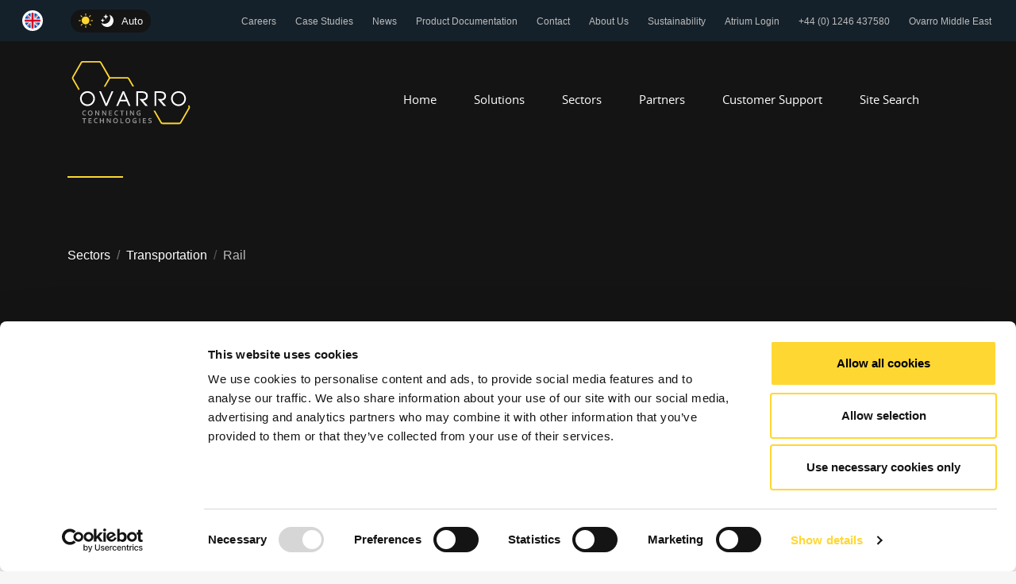

--- FILE ---
content_type: text/html; charset=utf-8
request_url: https://ovarro.com/en/global/sectors/transportation/rail/
body_size: 32135
content:


<!DOCTYPE html>

<html>
<head><title>
	Rail | Transportation | Sectors | Ovarro | Global
</title>
        <meta property="og:title" content='Rail | Transportation | Sectors | Ovarro | Global' >
        <meta property="og:description" content='Looking to enhance your rail transportation technology? Explore how our solutions boost safety, efficiency, and reliability in the dynamic rail sector.'>
        <meta property="og:image" content='https://ovarro.com/img/social-share-generic.jpg'>
        <meta property="og:url" content='https://ovarro.com/en/global/sectors/transportation/rail/'>
        <meta name="twitter:card" content="summary_large_image">
    
<meta charset="utf-8">
<meta http-equiv="X-UA-Compatible" content="IE=edge">
<meta name="viewport" content="width=device-width, initial-scale=1">

<script id="Cookiebot" src="https://consent.cookiebot.com/uc.js" data-cbid="7f0beb17-9803-44f3-921f-dc2dd17e0550" data-blockingmode="auto" type="text/javascript"></script>


    <link rel="stylesheet" href="https://cdnjs.cloudflare.com/ajax/libs/twitter-bootstrap/4.3.1/css/bootstrap.min.css" integrity="sha512-tDXPcamuZsWWd6OsKFyH6nAqh/MjZ/5Yk88T5o+aMfygqNFPan1pLyPFAndRzmOWHKT+jSDzWpJv8krj6x1LMA==" crossorigin="anonymous" referrerpolicy="no-referrer" />
    <link href="/css/main.min.css?v=2025-08-27" rel="stylesheet">






<link href="https://ovarro.com/en/global/sectors/transportation/rail/" hreflang="en-AL" rel="alternate" type="text/html"/>
<link href="https://ovarro.com/en/global/sectors/transportation/rail/" hreflang="en-AD" rel="alternate" type="text/html"/>
<link href="https://ovarro.com/en/global/sectors/transportation/rail/" hreflang="en-AT" rel="alternate" type="text/html"/>
<link href="https://ovarro.com/en/global/sectors/transportation/rail/" hreflang="en-AX" rel="alternate" type="text/html"/>
<link href="https://ovarro.com/en/global/sectors/transportation/rail/" hreflang="en-AZ" rel="alternate" type="text/html"/>
<link href="https://ovarro.com/en/global/sectors/transportation/rail/" hreflang="en-BY" rel="alternate" type="text/html"/>
<link href="https://ovarro.com/en/global/sectors/transportation/rail/" hreflang="en-BE" rel="alternate" type="text/html"/>
<link href="https://ovarro.com/en/global/sectors/transportation/rail/" hreflang="en-BA" rel="alternate" type="text/html"/>
<link href="https://ovarro.com/en/global/sectors/transportation/rail/" hreflang="en-BG" rel="alternate" type="text/html"/>
<link href="https://ovarro.com/en/global/sectors/transportation/rail/" hreflang="en-CH" rel="alternate" type="text/html"/>
<link href="https://ovarro.com/en/global/sectors/transportation/rail/" hreflang="en-CY" rel="alternate" type="text/html"/>
<link href="https://ovarro.com/en/global/sectors/transportation/rail/" hreflang="en-CZ" rel="alternate" type="text/html"/>
<link href="https://ovarro.com/en/global/sectors/transportation/rail/" hreflang="en-DE" rel="alternate" type="text/html"/>
<link href="https://ovarro.com/en/global/sectors/transportation/rail/" hreflang="en-DK" rel="alternate" type="text/html"/>
<link href="https://ovarro.com/en/global/sectors/transportation/rail/" hreflang="en-EE" rel="alternate" type="text/html"/>
<link href="https://ovarro.com/en/global/sectors/transportation/rail/" hreflang="en-ES" rel="alternate" type="text/html"/>
<link href="https://ovarro.com/en/global/sectors/transportation/rail/" hreflang="en-FO" rel="alternate" type="text/html"/>
<link href="https://ovarro.com/en/global/sectors/transportation/rail/" hreflang="en-FI" rel="alternate" type="text/html"/>
<link href="https://ovarro.com/en/global/sectors/transportation/rail/" hreflang="en-FR" rel="alternate" type="text/html"/>
<link href="https://ovarro.com/en/global/sectors/transportation/rail/" hreflang="en-GB" rel="alternate" type="text/html"/>
<link href="https://ovarro.com/en/global/sectors/transportation/rail/" hreflang="en-GE" rel="alternate" type="text/html"/>
<link href="https://ovarro.com/en/global/sectors/transportation/rail/" hreflang="en-GI" rel="alternate" type="text/html"/>
<link href="https://ovarro.com/en/global/sectors/transportation/rail/" hreflang="en-GR" rel="alternate" type="text/html"/>
<link href="https://ovarro.com/en/global/sectors/transportation/rail/" hreflang="en-HU" rel="alternate" type="text/html"/>
<link href="https://ovarro.com/en/global/sectors/transportation/rail/" hreflang="en-HR" rel="alternate" type="text/html"/>
<link href="https://ovarro.com/en/global/sectors/transportation/rail/" hreflang="en-IE" rel="alternate" type="text/html"/>
<link href="https://ovarro.com/en/global/sectors/transportation/rail/" hreflang="en-IS" rel="alternate" type="text/html"/>
<link href="https://ovarro.com/en/global/sectors/transportation/rail/" hreflang="en-IT" rel="alternate" type="text/html"/>
<link href="https://ovarro.com/en/global/sectors/transportation/rail/" hreflang="en-LI" rel="alternate" type="text/html"/>
<link href="https://ovarro.com/en/global/sectors/transportation/rail/" hreflang="en-LT" rel="alternate" type="text/html"/>
<link href="https://ovarro.com/en/global/sectors/transportation/rail/" hreflang="en-LU" rel="alternate" type="text/html"/>
<link href="https://ovarro.com/en/global/sectors/transportation/rail/" hreflang="en-LV" rel="alternate" type="text/html"/>
<link href="https://ovarro.com/en/global/sectors/transportation/rail/" hreflang="en-MC" rel="alternate" type="text/html"/>
<link href="https://ovarro.com/en/global/sectors/transportation/rail/" hreflang="en-MK" rel="alternate" type="text/html"/>
<link href="https://ovarro.com/en/global/sectors/transportation/rail/" hreflang="en-MT" rel="alternate" type="text/html"/>
<link href="https://ovarro.com/en/global/sectors/transportation/rail/" hreflang="en-NO" rel="alternate" type="text/html"/>
<link href="https://ovarro.com/en/global/sectors/transportation/rail/" hreflang="en-NL" rel="alternate" type="text/html"/>
<link href="https://ovarro.com/en/global/sectors/transportation/rail/" hreflang="en-PL" rel="alternate" type="text/html"/>
<link href="https://ovarro.com/en/global/sectors/transportation/rail/" hreflang="en-PT" rel="alternate" type="text/html"/>
<link href="https://ovarro.com/en/global/sectors/transportation/rail/" hreflang="en-RO" rel="alternate" type="text/html"/>
<link href="https://ovarro.com/en/global/sectors/transportation/rail/" hreflang="en-SE" rel="alternate" type="text/html"/>
<link href="https://ovarro.com/en/global/sectors/transportation/rail/" hreflang="en-SI" rel="alternate" type="text/html"/>
<link href="https://ovarro.com/en/global/sectors/transportation/rail/" hreflang="en-SK" rel="alternate" type="text/html"/>
<link href="https://ovarro.com/en/global/sectors/transportation/rail/" hreflang="en-SM" rel="alternate" type="text/html"/>
<link href="https://ovarro.com/en/global/sectors/transportation/rail/" hreflang="en-TR" rel="alternate" type="text/html"/>
<link href="https://ovarro.com/en/global/sectors/transportation/rail/" hreflang="en-UA" rel="alternate" type="text/html"/>
<link href="https://ovarro.com/en/global/sectors/transportation/rail/" hreflang="en-VA" rel="alternate" type="text/html"/>
<link href="https://ovarro.com/en/global/sectors/transportation/rail/" hreflang="en-AQ" rel="alternate" type="text/html"/>
<link href="https://ovarro.com/en/global/sectors/transportation/rail/" hreflang="en-CA" rel="alternate" type="text/html"/>
<link href="https://ovarro.com/en/global/sectors/transportation/rail/" hreflang="en-GL" rel="alternate" type="text/html"/>
<link href="https://ovarro.com/en/global/sectors/transportation/rail/" hreflang="en-PM" rel="alternate" type="text/html"/>
<link href="https://ovarro.com/en/global/sectors/transportation/rail/" hreflang="en-US" rel="alternate" type="text/html"/>
<link href="https://ovarro.com/en/global/sectors/transportation/rail/" hreflang="en-AI" rel="alternate" type="text/html"/>
<link href="https://ovarro.com/en/global/sectors/transportation/rail/" hreflang="en-AG" rel="alternate" type="text/html"/>
<link href="https://ovarro.com/en/global/sectors/transportation/rail/" hreflang="en-AR" rel="alternate" type="text/html"/>
<link href="https://ovarro.com/en/global/sectors/transportation/rail/" hreflang="en-AW" rel="alternate" type="text/html"/>
<link href="https://ovarro.com/en/global/sectors/transportation/rail/" hreflang="en-BS" rel="alternate" type="text/html"/>
<link href="https://ovarro.com/en/global/sectors/transportation/rail/" hreflang="en-BB" rel="alternate" type="text/html"/>
<link href="https://ovarro.com/en/global/sectors/transportation/rail/" hreflang="en-BZ" rel="alternate" type="text/html"/>
<link href="https://ovarro.com/en/global/sectors/transportation/rail/" hreflang="en-BM" rel="alternate" type="text/html"/>
<link href="https://ovarro.com/en/global/sectors/transportation/rail/" hreflang="en-BO" rel="alternate" type="text/html"/>
<link href="https://ovarro.com/en/global/sectors/transportation/rail/" hreflang="en-BQ" rel="alternate" type="text/html"/>
<link href="https://ovarro.com/en/global/sectors/transportation/rail/" hreflang="en-BV" rel="alternate" type="text/html"/>
<link href="https://ovarro.com/en/global/sectors/transportation/rail/" hreflang="en-BR" rel="alternate" type="text/html"/>
<link href="https://ovarro.com/en/global/sectors/transportation/rail/" hreflang="en-KY" rel="alternate" type="text/html"/>
<link href="https://ovarro.com/en/global/sectors/transportation/rail/" hreflang="en-CL" rel="alternate" type="text/html"/>
<link href="https://ovarro.com/en/global/sectors/transportation/rail/" hreflang="en-CC" rel="alternate" type="text/html"/>
<link href="https://ovarro.com/en/global/sectors/transportation/rail/" hreflang="en-CO" rel="alternate" type="text/html"/>
<link href="https://ovarro.com/en/global/sectors/transportation/rail/" hreflang="en-CR" rel="alternate" type="text/html"/>
<link href="https://ovarro.com/en/global/sectors/transportation/rail/" hreflang="en-CU" rel="alternate" type="text/html"/>
<link href="https://ovarro.com/en/global/sectors/transportation/rail/" hreflang="en-CW" rel="alternate" type="text/html"/>
<link href="https://ovarro.com/en/global/sectors/transportation/rail/" hreflang="en-DM" rel="alternate" type="text/html"/>
<link href="https://ovarro.com/en/global/sectors/transportation/rail/" hreflang="en-DO" rel="alternate" type="text/html"/>
<link href="https://ovarro.com/en/global/sectors/transportation/rail/" hreflang="en-EC" rel="alternate" type="text/html"/>
<link href="https://ovarro.com/en/global/sectors/transportation/rail/" hreflang="en-SV" rel="alternate" type="text/html"/>
<link href="https://ovarro.com/en/global/sectors/transportation/rail/" hreflang="en-FK" rel="alternate" type="text/html"/>
<link href="https://ovarro.com/en/global/sectors/transportation/rail/" hreflang="en-FJ" rel="alternate" type="text/html"/>
<link href="https://ovarro.com/en/global/sectors/transportation/rail/" hreflang="en-GF" rel="alternate" type="text/html"/>
<link href="https://ovarro.com/en/global/sectors/transportation/rail/" hreflang="en-PF" rel="alternate" type="text/html"/>
<link href="https://ovarro.com/en/global/sectors/transportation/rail/" hreflang="en-TF" rel="alternate" type="text/html"/>
<link href="https://ovarro.com/en/global/sectors/transportation/rail/" hreflang="en-GD" rel="alternate" type="text/html"/>
<link href="https://ovarro.com/en/global/sectors/transportation/rail/" hreflang="en-GP" rel="alternate" type="text/html"/>
<link href="https://ovarro.com/en/global/sectors/transportation/rail/" hreflang="en-GT" rel="alternate" type="text/html"/>
<link href="https://ovarro.com/en/global/sectors/transportation/rail/" hreflang="en-GY" rel="alternate" type="text/html"/>
<link href="https://ovarro.com/en/global/sectors/transportation/rail/" hreflang="en-HT" rel="alternate" type="text/html"/>
<link href="https://ovarro.com/en/global/sectors/transportation/rail/" hreflang="en-HN" rel="alternate" type="text/html"/>
<link href="https://ovarro.com/en/global/sectors/transportation/rail/" hreflang="en-JM" rel="alternate" type="text/html"/>
<link href="https://ovarro.com/en/global/sectors/transportation/rail/" hreflang="en-MQ" rel="alternate" type="text/html"/>
<link href="https://ovarro.com/en/global/sectors/transportation/rail/" hreflang="en-MX" rel="alternate" type="text/html"/>
<link href="https://ovarro.com/en/global/sectors/transportation/rail/" hreflang="en-MS" rel="alternate" type="text/html"/>
<link href="https://ovarro.com/en/global/sectors/transportation/rail/" hreflang="en-NI" rel="alternate" type="text/html"/>
<link href="https://ovarro.com/en/global/sectors/transportation/rail/" hreflang="en-PA" rel="alternate" type="text/html"/>
<link href="https://ovarro.com/en/global/sectors/transportation/rail/" hreflang="en-PY" rel="alternate" type="text/html"/>
<link href="https://ovarro.com/en/global/sectors/transportation/rail/" hreflang="en-PE" rel="alternate" type="text/html"/>
<link href="https://ovarro.com/en/global/sectors/transportation/rail/" hreflang="en-PN" rel="alternate" type="text/html"/>
<link href="https://ovarro.com/en/global/sectors/transportation/rail/" hreflang="en-PR" rel="alternate" type="text/html"/>
<link href="https://ovarro.com/en/global/sectors/transportation/rail/" hreflang="en-BL" rel="alternate" type="text/html"/>
<link href="https://ovarro.com/en/global/sectors/transportation/rail/" hreflang="en-KN" rel="alternate" type="text/html"/>
<link href="https://ovarro.com/en/global/sectors/transportation/rail/" hreflang="en-LC" rel="alternate" type="text/html"/>
<link href="https://ovarro.com/en/global/sectors/transportation/rail/" hreflang="en-MF" rel="alternate" type="text/html"/>
<link href="https://ovarro.com/en/global/sectors/transportation/rail/" hreflang="en-VC" rel="alternate" type="text/html"/>
<link href="https://ovarro.com/en/global/sectors/transportation/rail/" hreflang="en-SX" rel="alternate" type="text/html"/>
<link href="https://ovarro.com/en/global/sectors/transportation/rail/" hreflang="en-GS" rel="alternate" type="text/html"/>
<link href="https://ovarro.com/en/global/sectors/transportation/rail/" hreflang="en-SR" rel="alternate" type="text/html"/>
<link href="https://ovarro.com/en/global/sectors/transportation/rail/" hreflang="en-TT" rel="alternate" type="text/html"/>
<link href="https://ovarro.com/en/global/sectors/transportation/rail/" hreflang="en-TC" rel="alternate" type="text/html"/>
<link href="https://ovarro.com/en/global/sectors/transportation/rail/" hreflang="en-UY" rel="alternate" type="text/html"/>
<link href="https://ovarro.com/en/global/sectors/transportation/rail/" hreflang="en-VE" rel="alternate" type="text/html"/>
<link href="https://ovarro.com/en/global/sectors/transportation/rail/" hreflang="en-VG" rel="alternate" type="text/html"/>
<link href="https://ovarro.com/en/global/sectors/transportation/rail/" hreflang="en-VI" rel="alternate" type="text/html"/>
<link href="https://ovarro.com/en/global/sectors/transportation/rail/" hreflang="en-AF" rel="alternate" type="text/html"/>
<link href="https://ovarro.com/en/global/sectors/transportation/rail/" hreflang="en-AM" rel="alternate" type="text/html"/>
<link href="https://ovarro.com/en/global/sectors/transportation/rail/" hreflang="en-BT" rel="alternate" type="text/html"/>
<link href="https://ovarro.com/en/global/sectors/transportation/rail/" hreflang="en-BN" rel="alternate" type="text/html"/>
<link href="https://ovarro.com/en/global/sectors/transportation/rail/" hreflang="en-KH" rel="alternate" type="text/html"/>
<link href="https://ovarro.com/en/global/sectors/transportation/rail/" hreflang="en-CN" rel="alternate" type="text/html"/>
<link href="https://ovarro.com/en/global/sectors/transportation/rail/" hreflang="en-CX" rel="alternate" type="text/html"/>
<link href="https://ovarro.com/en/global/sectors/transportation/rail/" hreflang="en-HK" rel="alternate" type="text/html"/>
<link href="https://ovarro.com/en/global/sectors/transportation/rail/" hreflang="en-ID" rel="alternate" type="text/html"/>
<link href="https://ovarro.com/en/global/sectors/transportation/rail/" hreflang="en-JP" rel="alternate" type="text/html"/>
<link href="https://ovarro.com/en/global/sectors/transportation/rail/" hreflang="en-KZ" rel="alternate" type="text/html"/>
<link href="https://ovarro.com/en/global/sectors/transportation/rail/" hreflang="en-KP" rel="alternate" type="text/html"/>
<link href="https://ovarro.com/en/global/sectors/transportation/rail/" hreflang="en-KR" rel="alternate" type="text/html"/>
<link href="https://ovarro.com/en/global/sectors/transportation/rail/" hreflang="en-KG" rel="alternate" type="text/html"/>
<link href="https://ovarro.com/en/global/sectors/transportation/rail/" hreflang="en-LA" rel="alternate" type="text/html"/>
<link href="https://ovarro.com/en/global/sectors/transportation/rail/" hreflang="en-MO" rel="alternate" type="text/html"/>
<link href="https://ovarro.com/en/global/sectors/transportation/rail/" hreflang="en-MY" rel="alternate" type="text/html"/>
<link href="https://ovarro.com/en/global/sectors/transportation/rail/" hreflang="en-MV" rel="alternate" type="text/html"/>
<link href="https://ovarro.com/en/global/sectors/transportation/rail/" hreflang="en-FM" rel="alternate" type="text/html"/>
<link href="https://ovarro.com/en/global/sectors/transportation/rail/" hreflang="en-MN" rel="alternate" type="text/html"/>
<link href="https://ovarro.com/en/global/sectors/transportation/rail/" hreflang="en-MM" rel="alternate" type="text/html"/>
<link href="https://ovarro.com/en/global/sectors/transportation/rail/" hreflang="en-NP" rel="alternate" type="text/html"/>
<link href="https://ovarro.com/en/global/sectors/transportation/rail/" hreflang="en-MP" rel="alternate" type="text/html"/>
<link href="https://ovarro.com/en/global/sectors/transportation/rail/" hreflang="en-PW" rel="alternate" type="text/html"/>
<link href="https://ovarro.com/en/global/sectors/transportation/rail/" hreflang="en-PH" rel="alternate" type="text/html"/>
<link href="https://ovarro.com/en/global/sectors/transportation/rail/" hreflang="en-SG" rel="alternate" type="text/html"/>
<link href="https://ovarro.com/en/global/sectors/transportation/rail/" hreflang="en-LK" rel="alternate" type="text/html"/>
<link href="https://ovarro.com/en/global/sectors/transportation/rail/" hreflang="en-TW" rel="alternate" type="text/html"/>
<link href="https://ovarro.com/en/global/sectors/transportation/rail/" hreflang="en-TH" rel="alternate" type="text/html"/>
<link href="https://ovarro.com/en/global/sectors/transportation/rail/" hreflang="en-TL" rel="alternate" type="text/html"/>
<link href="https://ovarro.com/en/global/sectors/transportation/rail/" hreflang="en-VN" rel="alternate" type="text/html"/>
<link href="https://ovarro.com/en/global/sectors/transportation/rail/" hreflang="en-DZ" rel="alternate" type="text/html"/>
<link href="https://ovarro.com/en/global/sectors/transportation/rail/" hreflang="en-AO" rel="alternate" type="text/html"/>
<link href="https://ovarro.com/en/global/sectors/transportation/rail/" hreflang="en-BJ" rel="alternate" type="text/html"/>
<link href="https://ovarro.com/en/global/sectors/transportation/rail/" hreflang="en-BW" rel="alternate" type="text/html"/>
<link href="https://ovarro.com/en/global/sectors/transportation/rail/" hreflang="en-BF" rel="alternate" type="text/html"/>
<link href="https://ovarro.com/en/global/sectors/transportation/rail/" hreflang="en-BI" rel="alternate" type="text/html"/>
<link href="https://ovarro.com/en/global/sectors/transportation/rail/" hreflang="en-CV" rel="alternate" type="text/html"/>
<link href="https://ovarro.com/en/global/sectors/transportation/rail/" hreflang="en-CM" rel="alternate" type="text/html"/>
<link href="https://ovarro.com/en/global/sectors/transportation/rail/" hreflang="en-CF" rel="alternate" type="text/html"/>
<link href="https://ovarro.com/en/global/sectors/transportation/rail/" hreflang="en-TD" rel="alternate" type="text/html"/>
<link href="https://ovarro.com/en/global/sectors/transportation/rail/" hreflang="en-KM" rel="alternate" type="text/html"/>
<link href="https://ovarro.com/en/global/sectors/transportation/rail/" hreflang="en-CD" rel="alternate" type="text/html"/>
<link href="https://ovarro.com/en/global/sectors/transportation/rail/" hreflang="en-CG" rel="alternate" type="text/html"/>
<link href="https://ovarro.com/en/global/sectors/transportation/rail/" hreflang="en-CI" rel="alternate" type="text/html"/>
<link href="https://ovarro.com/en/global/sectors/transportation/rail/" hreflang="en-DJ" rel="alternate" type="text/html"/>
<link href="https://ovarro.com/en/global/sectors/transportation/rail/" hreflang="en-EG" rel="alternate" type="text/html"/>
<link href="https://ovarro.com/en/global/sectors/transportation/rail/" hreflang="en-GQ" rel="alternate" type="text/html"/>
<link href="https://ovarro.com/en/global/sectors/transportation/rail/" hreflang="en-ER" rel="alternate" type="text/html"/>
<link href="https://ovarro.com/en/global/sectors/transportation/rail/" hreflang="en-SZ" rel="alternate" type="text/html"/>
<link href="https://ovarro.com/en/global/sectors/transportation/rail/" hreflang="en-ET" rel="alternate" type="text/html"/>
<link href="https://ovarro.com/en/global/sectors/transportation/rail/" hreflang="en-GA" rel="alternate" type="text/html"/>
<link href="https://ovarro.com/en/global/sectors/transportation/rail/" hreflang="en-GM" rel="alternate" type="text/html"/>
<link href="https://ovarro.com/en/global/sectors/transportation/rail/" hreflang="en-GH" rel="alternate" type="text/html"/>
<link href="https://ovarro.com/en/global/sectors/transportation/rail/" hreflang="en-GN" rel="alternate" type="text/html"/>
<link href="https://ovarro.com/en/global/sectors/transportation/rail/" hreflang="en-GW" rel="alternate" type="text/html"/>
<link href="https://ovarro.com/en/global/sectors/transportation/rail/" hreflang="en-KE" rel="alternate" type="text/html"/>
<link href="https://ovarro.com/en/global/sectors/transportation/rail/" hreflang="en-LS" rel="alternate" type="text/html"/>
<link href="https://ovarro.com/en/global/sectors/transportation/rail/" hreflang="en-LR" rel="alternate" type="text/html"/>
<link href="https://ovarro.com/en/global/sectors/transportation/rail/" hreflang="en-LY" rel="alternate" type="text/html"/>
<link href="https://ovarro.com/en/global/sectors/transportation/rail/" hreflang="en-MG" rel="alternate" type="text/html"/>
<link href="https://ovarro.com/en/global/sectors/transportation/rail/" hreflang="en-MW" rel="alternate" type="text/html"/>
<link href="https://ovarro.com/en/global/sectors/transportation/rail/" hreflang="en-ML" rel="alternate" type="text/html"/>
<link href="https://ovarro.com/en/global/sectors/transportation/rail/" hreflang="en-MR" rel="alternate" type="text/html"/>
<link href="https://ovarro.com/en/global/sectors/transportation/rail/" hreflang="en-MU" rel="alternate" type="text/html"/>
<link href="https://ovarro.com/en/global/sectors/transportation/rail/" hreflang="en-YT" rel="alternate" type="text/html"/>
<link href="https://ovarro.com/en/global/sectors/transportation/rail/" hreflang="en-MA" rel="alternate" type="text/html"/>
<link href="https://ovarro.com/en/global/sectors/transportation/rail/" hreflang="en-MZ" rel="alternate" type="text/html"/>
<link href="https://ovarro.com/en/global/sectors/transportation/rail/" hreflang="en-NA" rel="alternate" type="text/html"/>
<link href="https://ovarro.com/en/global/sectors/transportation/rail/" hreflang="en-NE" rel="alternate" type="text/html"/>
<link href="https://ovarro.com/en/global/sectors/transportation/rail/" hreflang="en-NG" rel="alternate" type="text/html"/>
<link href="https://ovarro.com/en/global/sectors/transportation/rail/" hreflang="en-RW" rel="alternate" type="text/html"/>
<link href="https://ovarro.com/en/global/sectors/transportation/rail/" hreflang="en-RE" rel="alternate" type="text/html"/>
<link href="https://ovarro.com/en/global/sectors/transportation/rail/" hreflang="en-SH" rel="alternate" type="text/html"/>
<link href="https://ovarro.com/en/global/sectors/transportation/rail/" hreflang="en-ST" rel="alternate" type="text/html"/>
<link href="https://ovarro.com/en/global/sectors/transportation/rail/" hreflang="en-SN" rel="alternate" type="text/html"/>
<link href="https://ovarro.com/en/global/sectors/transportation/rail/" hreflang="en-SC" rel="alternate" type="text/html"/>
<link href="https://ovarro.com/en/global/sectors/transportation/rail/" hreflang="en-SL" rel="alternate" type="text/html"/>
<link href="https://ovarro.com/en/global/sectors/transportation/rail/" hreflang="en-SO" rel="alternate" type="text/html"/>
<link href="https://ovarro.com/en/global/sectors/transportation/rail/" hreflang="en-ZA" rel="alternate" type="text/html"/>
<link href="https://ovarro.com/en/global/sectors/transportation/rail/" hreflang="en-SS" rel="alternate" type="text/html"/>
<link href="https://ovarro.com/en/global/sectors/transportation/rail/" hreflang="en-SD" rel="alternate" type="text/html"/>
<link href="https://ovarro.com/en/global/sectors/transportation/rail/" hreflang="en-TZ" rel="alternate" type="text/html"/>
<link href="https://ovarro.com/en/global/sectors/transportation/rail/" hreflang="en-TG" rel="alternate" type="text/html"/>
<link href="https://ovarro.com/en/global/sectors/transportation/rail/" hreflang="en-UG" rel="alternate" type="text/html"/>
<link href="https://ovarro.com/en/global/sectors/transportation/rail/" hreflang="en-EH" rel="alternate" type="text/html"/>
<link href="https://ovarro.com/en/global/sectors/transportation/rail/" hreflang="en-ZM" rel="alternate" type="text/html"/>
<link href="https://ovarro.com/en/global/sectors/transportation/rail/" hreflang="en-ZW" rel="alternate" type="text/html"/>
<link href="https://ovarro.com/en/global/sectors/transportation/rail/" hreflang="en-RU" rel="alternate" type="text/html"/>
<link href="https://ovarro.com/en/global/sectors/transportation/rail/" hreflang="en-AU" rel="alternate" type="text/html"/>
<link href="https://ovarro.com/en/global/sectors/transportation/rail/" hreflang="en-NZ" rel="alternate" type="text/html"/>
<link href="https://ovarro.com/en/global/sectors/transportation/rail/" hreflang="en-NR" rel="alternate" type="text/html"/>
<link href="https://ovarro.com/en/global/sectors/transportation/rail/" hreflang="en-NC" rel="alternate" type="text/html"/>
<link href="https://ovarro.com/en/global/sectors/transportation/rail/" hreflang="en-KI" rel="alternate" type="text/html"/>
<link href="https://ovarro.com/en/global/sectors/transportation/rail/" hreflang="en-CK" rel="alternate" type="text/html"/>
<link href="https://ovarro.com/en/global/sectors/transportation/rail/" hreflang="en-GU" rel="alternate" type="text/html"/>
<link href="https://ovarro.com/en/global/sectors/transportation/rail/" hreflang="en-NU" rel="alternate" type="text/html"/>
<link href="https://ovarro.com/en/global/sectors/transportation/rail/" hreflang="en-NF" rel="alternate" type="text/html"/>
<link href="https://ovarro.com/en/global/sectors/transportation/rail/" hreflang="en-PG" rel="alternate" type="text/html"/>
<link href="https://ovarro.com/en/global/sectors/transportation/rail/" hreflang="en-WS" rel="alternate" type="text/html"/>
<link href="https://ovarro.com/en/global/sectors/transportation/rail/" hreflang="en-SB" rel="alternate" type="text/html"/>
<link href="https://ovarro.com/en/global/sectors/transportation/rail/" hreflang="en-TK" rel="alternate" type="text/html"/>
<link href="https://ovarro.com/en/global/sectors/transportation/rail/" hreflang="en-VU" rel="alternate" type="text/html"/>
<link href="https://ovarro.com/en/global/sectors/transportation/rail/" hreflang="en-WF" rel="alternate" type="text/html"/>
<meta name="description" content="Looking to enhance your rail transportation technology? Explore how our solutions boost safety, efficiency, and reliability in the dynamic rail sector." /><meta name="keywords" content="Rail sector, transportation" /></head>
<body>

    

    <form method="post" action="./" id="form1">
<div class="aspNetHidden">
<input type="hidden" name="__EVENTTARGET" id="__EVENTTARGET" value="" />
<input type="hidden" name="__EVENTARGUMENT" id="__EVENTARGUMENT" value="" />
<input type="hidden" name="__VIEWSTATE" id="__VIEWSTATE" value="/[base64]" />
</div>

<script type="text/javascript">
//<![CDATA[
var theForm = document.forms['form1'];
if (!theForm) {
    theForm = document.form1;
}
function __doPostBack(eventTarget, eventArgument) {
    if (!theForm.onsubmit || (theForm.onsubmit() != false)) {
        theForm.__EVENTTARGET.value = eventTarget;
        theForm.__EVENTARGUMENT.value = eventArgument;
        theForm.submit();
    }
}
//]]>
</script>



<script src="https://ajax.aspnetcdn.com/ajax/4.6/1/MicrosoftAjax.js" type="text/javascript"></script>
<script type="text/javascript">
//<![CDATA[
(window.Sys && Sys._Application && Sys.Observer)||document.write('<script type="text/javascript" src="/ScriptResource.axd?d=8JqaxY4rku0aRXOqaIiOHbmlmpoExyPiwqzNO82t7NjKWMJFxeP-3DAMd0OWHkudz99_5NsS6tz64LCbe7X8KX1invcUU6AnuTjcVs-Wnw7FpmiG25YAtOtvnNep4VY2fHXkp3uRj-f5HbA5aEuQt2PEDjU6oIDbgk_cBU4iDgk1&t=b990ecd"><\/script>');//]]>
</script>

<script src="../../../../../js/MicrosoftAjaxWebForms.min.js" type="text/javascript"></script>
<script type="text/javascript">
//<![CDATA[
(window.Sys && Sys.WebForms)||document.write('<script type="text/javascript" src="../../../../../js/MicrosoftAjaxWebForms.min.js"><\/script>');//]]>
</script>

<script src="../../../../../js/WebForms_4.6.1.min.js" type="text/javascript"></script>
<div class="aspNetHidden">

	<input type="hidden" name="__VIEWSTATEGENERATOR" id="__VIEWSTATEGENERATOR" value="A0FB3BD3" />
	<input type="hidden" name="__EVENTVALIDATION" id="__EVENTVALIDATION" value="/wEdAAJxE4ajzSA/SITt/dGBnrsI2zGRFfxCf7+NTyrUaZ0t3Rn235pgKdXHOOyXdJOpUr8qdFPhilmqvoYNr/tRYcMT" />
</div>

        <script type="text/javascript">
//<![CDATA[
Sys.WebForms.PageRequestManager._initialize('ctl02', 'form1', [], [], [], 90, '');
//]]>
</script>


        



<header id="header">
    <!-- ***** NEWS ***** -->
    <div class="sec-bg3 p-2 pr-3 infonews lead-menu">
        <div class="container-fluid">
            <div class="row">
                <div class="col-auto">
                    

                    <div class="lang-switcher">
                        <div class="dropdown">
                            <a href="../../../../../user-controls/#" id="uclHeader_btnLangSwitcher" class="btn-language-switcher" data-toggle="dropdown"><img src='/Content-Media/flags/united-kingdom.svg' alt='Language English'></a>
                            <div class="dropdown-menu">
                                <a href="/en/global/home/" id="uclHeader_btnLangSwitcher_English" class="dropdown-item selected"><img src="/content-media/flags/united-kingdom.svg" alt="Language English"> <span>English</span></a>
                                <a href="/fr/mondial/accueil/" id="uclHeader_btnLangSwitcher_French" class="dropdown-item"><img src="/content-media/flags/france.svg" alt="Language French"> <span>Français</span></a>
                                <a href="/nl/globaal/home/" id="uclHeader_btnLangSwitcher_Dutch" class="dropdown-item"><img src="/content-media/flags/netherlands.svg" alt="Language Dutch"> <span>Nederlands</span></a>
                            </div>
                        </div>
                    </div>
                </div>
                <div class="col-auto d-flex align-items-center">
                    <div class="darkmode-toggle-container">
                        <div class="dark-mode-toggle">
                            <a href="../../../../../user-controls/#" id="uclHeader_aThemeSelector_Light" class="toggle toggle-light active" data-mode="light" data-container="body" data-toggle="popover" data-trigger="hover" data-placement="bottom" data-content="Use the light theme (default)">
                                <svg xmlns="http://www.w3.org/2000/svg" viewBox="0 0 512 512"><path d="M348.4 150.1c54.8 54.8 54.8 143.5 0 198.3s-143.5 54.8-198.3 0-54.8-143.5 0-198.3 143.5-54.7 198.3 0M241.2 10c0-5.5 4.5-10 10-10h11.2c5.5 0 10 4.5 10 10v57.9c0 5.5-4.5 10-10 10h-11.2c-5.5 0-10-4.5-10-10V10zM241.2 444.1c0-5.5 4.5-10 10-10h11.2c5.5 0 10 4.5 10 10V502c0 5.5-4.5 10-10 10h-11.2c-5.5 0-10-4.5-10-10v-57.9zM434.1 251.2c0-5.5 4.5-10 10-10H502c5.5 0 10 4.5 10 10v11.2c0 5.5-4.5 10-10 10h-57.9c-5.5 0-10-4.5-10-10v-11.2zM0 251.2c0-5.5 4.5-10 10-10h57.9c5.5 0 10 4.5 10 10v11.2c0 5.5-4.5 10-10 10H10c-5.5 0-10-4.5-10-10v-11.2zM376.5 117.9c-3.9-3.9-3.9-10.3 0-14.1l40.9-40.9c3.9-3.9 10.3-3.9 14.1 0l7.9 7.9c3.9 3.9 3.9 10.3 0 14.1l-40.9 40.9c-3.9 3.9-10.3 3.9-14.1 0l-7.9-7.9zM79.1 428.8c-3.9-3.9-3.9-10.3 0-14.1l40.9-40.9c3.9-3.9 10.3-3.9 14.1 0l7.9 7.9c3.9 3.9 3.9 10.3 0 14.1l-40.9 40.9c-3.9 3.9-10.3 3.9-14.1 0l-7.9-7.9zM383.3 387.9c-3.9-3.9-3.9-10.3 0-14.1l7.9-7.9c3.9-3.9 10.3-3.9 14.1 0l40.9 40.9c3.9 3.9 3.9 10.3 0 14.1l-7.9 7.9c-3.9 3.9-10.3 3.9-14.1 0l-40.9-40.9zM72.4 90.5c-3.9-3.9-3.9-10.3 0-14.1l7.9-7.9c3.9-3.9 10.3-3.9 14.1 0l40.9 40.9c3.9 3.9 3.9 10.3 0 14.1l-7.9 7.9c-3.9 3.9-10.3 3.9-14.1 0L72.4 90.5z"/></svg>
                            </a>
                            <a href="../../../../../user-controls/#" id="uclHeader_aThemeSelector_Dark" class="toggle toggle-dark" data-mode="dark" data-container="body" data-toggle="popover" data-trigger="hover" data-placement="bottom" data-content="Use the dark theme">
                                <svg xmlns="http://www.w3.org/2000/svg" viewBox="0 0 512 512"><path d="M372.5 28.229c-4.104-2.094-9.146-1.344-12.417 1.948a10.68 10.68 0 00-1.958 12.406C375.292 76.094 384 112.01 384 149.333 384 278.729 278.729 384 149.333 384c-37.333 0-73.25-8.708-106.771-25.875a10.604 10.604 0 00-12.396 1.948 10.68 10.68 0 00-1.958 12.406C72.313 458.542 159.604 512 256 512c141.167 0 256-114.844 256-256 0-96.396-53.458-183.677-139.5-227.771z"/><path d="M117.333 106.667c41.167 0 74.667 33.5 74.667 74.667a10.66 10.66 0 0010.667 10.667 10.66 10.66 0 0010.667-10.667c0-41.167 33.5-74.667 74.667-74.667 5.896 0 10.667-4.771 10.667-10.667S293.896 85.333 288 85.333c-41.167 0-74.667-33.5-74.667-74.667A10.66 10.66 0 00202.667 0 10.66 10.66 0 00192 10.667c0 41.167-33.5 74.667-74.667 74.667-5.896 0-10.667 4.771-10.667 10.667s4.772 10.666 10.667 10.666zM64 309.333A10.66 10.66 0 0074.667 320a10.66 10.66 0 0010.667-10.667c0-29.406 23.917-53.333 53.333-53.333a10.66 10.66 0 0010.667-10.667 10.66 10.66 0 00-10.667-10.667c-29.417 0-53.333-23.927-53.333-53.333a10.66 10.66 0 00-10.667-10.667A10.66 10.66 0 0064 181.333c0 29.406-23.917 53.333-53.333 53.333A10.662 10.662 0 000 245.333 10.66 10.66 0 0010.667 256C40.083 256 64 279.927 64 309.333z"/></svg>
                            </a>
                            <a href="../../../../../user-controls/#" id="uclHeader_aThemeSelector_Auto" class="toggle toggle-auto" data-mode="auto" data-container="body" data-toggle="popover" data-trigger="hover" data-placement="bottom" data-content="Set the theme automatically based on your system settings">
                                Auto
                            </a>
                        </div>
                    </div>
                </div>
                <div class="col link d-flex align-items-center justify-content-end">
                    <div class="infonews-nav text-right">

                        
                                <a href='/en/global/about-us/careers/' target='_self'>Careers</a>
                            
                                <a href='/en/global/case-studies/' target='_self'>Case Studies</a>
                            
                                <a href='/en/global/news/' target='_self'>News</a>
                            
                                <a href='/en/global/resource-hub/' target='_self'>Product Documentation</a>
                            
                                <a href='/en/global/contact-us/' target='_self'>Contact</a>
                            
                                <a href='/en/global/about-us/' target='_self'>About Us</a>
                            
                                <a href='/en/global/sustainability/' target='_self'>Sustainability</a>
                            
                                <a href='https://atriumiot.com/Login' target='_self'>Atrium Login</a>
                            
                                <a href='' target='_self'>+44 (0) 1246 437580</a>
                            

                        <a href="/en/middle-east/home/">Ovarro Middle East</a>
                    </div>
                </div>
            </div>
        </div>
    </div>
    <!-- ***** NAV MENU ****** -->
    <div class="menu-wrap">
        <div class="nav-menu">
            <div class="container">
                <div class="row align-items-center position-relative">
                    <div class="col-2 col-md-2">
                        <a href="/en/global/home/">
                            
                                <svg class="svg logo-menu" version="1.1" id="Layer_1" xmlns="http://www.w3.org/2000/svg" x="0" y="0"
                                    viewBox="0 0 225 121" xml:space="preserve">
                                    <style>
                                        .main-logo-st0 {
                                            fill: #ffd732
                                        }

                                        .main-logo-st1 {
                                            fill: #fff
                                        }

                                        .main-logo-st2 {
                                            fill: #999
                                        }
                                    </style>
                                    <path class="main-logo-st0"
                                        d="M72.1 34.3c.1 0 .1-.1 0 0 .2-.3.4-.5.7-.7.3-.2.6-.2.9-.2h31.8c.3 0 .6.1.9.2.3.2.5.4.7.7l8.2 14.2h3.2l-9-15.6c-.4-.7-1-1.3-1.7-1.7-.7-.4-1.5-.6-2.3-.6H73.7c-.4 0-.7 0-1.1.1-.1-.4-.3-.7-.4-1L56.3 2.3c-.4-.7-1-1.3-1.7-1.7-.7-.4-1.4-.6-2.3-.6H20.5c-.8 0-1.6.2-2.3.6-.7.4-1.2 1-1.7 1.7L.6 29.9c-.4.7-.6 1.5-.6 2.3 0 .8.2 1.6.6 2.3l12.1 21 2-2L3 33.1c-.2-.3-.3-.6-.3-.9 0-.3.1-.6.3-.9L18.9 3.7c.2-.3.4-.5.7-.7.3-.2.6-.2.9-.2h31.8c.3 0 .6.1.9.2.3.2.5.4.7.7l15.8 27.5c.2.3.3.6.3.9 0 .3-.1.5-.2.8 0 0 0 .1-.1.1l-9 15.6h3.2l8.2-14.3z" />
                                    <path class="main-logo-st1"
                                        d="M29.6 57.3c-7.8 0-14.2 6.4-14.2 14.2 0 7.8 6.4 14.2 14.2 14.2 7.8 0 14.2-6.4 14.2-14.2 0-7.8-6.4-14.2-14.2-14.2zm0 25.2c-6.1 0-11-4.9-11-11s4.9-11 11-11 11 4.9 11 11-5 11-11 11zM66.9 85.6L79 57.4h-3.3s-9.2 20.7-10.2 23.8h-.1c-1-3.1-10.2-23.8-10.2-23.8h-3.3L64 85.6h2.9zM99.5 57.4h-2.9L84.4 85.6h3.3s1.8-4 3.9-8.8h12.8c2.1 4.8 3.9 8.8 3.9 8.8h3.3L99.5 57.4zm-6.6 16.4c2.3-5.3 4.6-10.6 5-12h.1c.5 1.4 2.8 6.8 5.1 12H92.9zM144.6 66.6v-.2-.1c0-2.1-.5-3.8-1.6-5.2-1.1-1.4-2.7-2.4-4.7-2.9-.7-.2-1.6-.4-2.5-.5-.9-.1-2-.1-3.3-.1h-9.8v27.8h3.3V60.6h6.5c1.1 0 2.1 0 2.9.1.8.1 1.4.2 2 .4 1.2.4 2.1 1 2.8 1.8.7.8 1 2 1 3.3V66.8c0 1.4-.4 2.5-1 3.3-.7.8-1.6 1.4-2.8 1.8-.5.2-1.2.3-2 .4-.7.1-1.6.1-2.6.1h-4l11.1 13h4.8l-8.9-10-.1-.1h.2c.9-.1 1.7-.3 2.5-.5 2.1-.6 3.6-1.6 4.7-2.9.9-1.4 1.5-3.2 1.5-5.3M179.3 66.6v-.2-.1c0-2.1-.5-3.8-1.6-5.2-1.1-1.4-2.7-2.4-4.7-2.9-.7-.2-1.6-.4-2.5-.5-.9-.1-2-.1-3.3-.1h-9.8v27.8h3.3V60.6h6.5c1.1 0 2.1 0 2.9.1.8.1 1.4.2 2 .4 1.2.4 2.1 1 2.8 1.8.7.8 1 2 1 3.3V66.8c0 1.4-.4 2.5-1 3.3-.7.8-1.6 1.4-2.8 1.8-.5.2-1.2.3-2 .4-.7.1-1.6.1-2.6.1h-4l11.1 13h4.8l-8.9-10-.1-.1h.2c.9-.1 1.7-.3 2.5-.5 2.1-.6 3.6-1.6 4.7-2.9.9-1.4 1.5-3.2 1.5-5.3M213.1 81.6c5.5-5.5 5.5-14.6 0-20.1-5.5-5.5-14.6-5.5-20.1 0-5.5 5.5-5.5 14.6 0 20.1 5.6 5.5 14.6 5.5 20.1 0zm-17.8-17.9c4.3-4.3 11.3-4.3 15.6 0 4.3 4.3 4.3 11.3 0 15.6-4.3 4.3-11.3 4.3-15.6 0-4.3-4.3-4.3-11.3 0-15.6z" />
                                    <path class="main-logo-st2"
                                        d="M24.5 95.6c-.5 0-.9.1-1.2.2-.4.2-.7.4-1 .7-.3.3-.5.7-.6 1.1-.2.4-.2.9-.2 1.5 0 .5.1 1 .2 1.4.1.4.3.8.6 1 .3.3.6.5 1 .6.4.1.8.2 1.3.2.3 0 .7 0 1-.1.4-.1.7-.1 1-.2v1.5c-.3.1-.7.2-1 .2-.4.1-.7.1-1.1.1-.8 0-1.4-.1-2-.3-.6-.2-1.1-.5-1.5-1-.4-.4-.7-.9-.9-1.5-.2-.6-.3-1.2-.3-1.9s.1-1.4.3-2c.2-.6.5-1.1.9-1.6.4-.4.9-.8 1.5-1.1.6-.3 1.3-.4 2-.4.4 0 .7 0 1.1.1.3.1.7.1.9.2V96c-.4-.1-.7-.2-1-.2-.4-.1-.7-.2-1-.2zM39.4 99c0 .7-.1 1.4-.3 2-.2.6-.5 1.1-.9 1.5-.4.4-.8.8-1.4 1s-1.2.4-1.9.4-1.3-.1-1.9-.4c-.5-.2-1-.6-1.4-1s-.7-.9-.9-1.5c-.2-.6-.3-1.2-.3-2s.1-1.4.3-2c.2-.6.5-1.1.9-1.5s.8-.8 1.4-1c.5-.2 1.2-.4 1.9-.4s1.3.1 1.9.4c.5.2 1 .6 1.4 1 .4.4.7.9.9 1.5.2.7.3 1.3.3 2zm-1.7 0c0-.6-.1-1.1-.2-1.5-.1-.4-.3-.8-.6-1.1-.2-.3-.5-.5-.9-.6-.3-.1-.7-.2-1.1-.2-.4 0-.8.1-1.1.2-.3.1-.6.4-.9.6-.2.3-.4.6-.6 1.1-.1.4-.2.9-.2 1.5s.1 1.1.2 1.5c.1.4.3.8.6 1.1.2.3.5.5.9.6.3.1.7.2 1.1.2.4 0 .8-.1 1.1-.2.3-.1.6-.4.9-.6.2-.3.4-.6.6-1.1.1-.4.2-.9.2-1.5zM48.9 98.7c.6 1 1.2 1.8 1.6 2.5-.1-1.2-.1-2.1-.1-2.7v-4.2h1.7v9.3h-1.7l-2.9-4.3c-.5-.7-1.1-1.6-1.6-2.6.1 1.1.1 2 .1 2.7v4.2h-1.7v-9.3H46l2.9 4.4zM62.1 98.7c.6 1 1.2 1.8 1.6 2.5-.1-1.2-.1-2.1-.1-2.7v-4.2h1.7v9.3h-1.7l-2.9-4.3c-.5-.7-1.1-1.6-1.6-2.6.1 1.1.1 2 .1 2.7v4.2h-1.7v-9.3h1.7l2.9 4.4zM72.2 102.3h4.4v1.4h-6.1v-9.3h5.9v1.4h-4.2v2.4h3.6v1.4h-3.6v2.7zM85.6 95.6c-.5 0-.9.1-1.2.2-.4.2-.7.4-1 .7-.3.3-.5.7-.6 1.1-.2.4-.2.9-.2 1.5 0 .5.1 1 .2 1.4s.3.8.6 1c.3.3.6.5 1 .6.4.1.8.2 1.3.2.3 0 .7 0 1-.1.4-.1.7-.1 1-.2v1.5c-.3.1-.7.2-1 .2-.4.1-.7.1-1.1.1-.8 0-1.4-.1-2-.3-.6-.2-1.1-.5-1.5-1-.4-.4-.7-.9-.9-1.5-.2-.6-.3-1.2-.3-1.9s.1-1.4.3-2c.2-.6.5-1.1.9-1.6.4-.4.9-.8 1.5-1.1.6-.3 1.3-.4 2-.4.4 0 .7 0 1.1.1.3.1.7.1.9.2V96c-.4-.1-.7-.2-1-.2s-.7-.2-1-.2zM96.2 103.7h-1.7v-7.9h-2.9v-1.4h7.5v1.4h-2.9v7.9zM103.5 103.7v-9.3h1.7v9.3h-1.7zM115.1 98.7c.6 1 1.2 1.8 1.6 2.5-.1-1.2-.1-2.1-.1-2.7v-4.2h1.7v9.3h-1.7l-2.9-4.3c-.5-.7-1.1-1.6-1.6-2.6.1 1.1.1 2 .1 2.7v4.2h-1.7v-9.3h1.7l2.9 4.4zM129.1 100.1h-2v-1.4h3.7v4.7c-.1.1-.3.1-.5.2s-.4.1-.7.1c-.3 0-.5.1-.8.1h-.8c-.8 0-1.5-.1-2.1-.3-.6-.2-1.1-.5-1.5-1-.4-.4-.7-.9-.9-1.5s-.3-1.2-.3-1.9c0-.5.1-.9.2-1.4.1-.4.3-.8.5-1.2s.5-.7.7-1c.3-.3.6-.6 1-.8.4-.2.8-.4 1.2-.5.4-.1.9-.2 1.4-.2.5 0 .9 0 1.3.1s.7.2 1 .2V96c-.4-.1-.7-.2-1.1-.3-.4-.1-.7-.1-1.1-.1-.5 0-1 .1-1.4.2-.4.2-.8.4-1.1.7-.3.3-.6.7-.7 1.1-.2.4-.3.9-.3 1.5 0 1.1.3 1.9.8 2.5.6.6 1.3.8 2.4.8h.6c.2 0 .4 0 .5-.1v-2.2z" />
                                    <g>
                                        <path class="main-logo-st2"
                                            d="M24.3 118.2h-1.7v-7.9h-2.9v-1.4h7.5v1.4h-2.9v7.9zM33.2 116.8h4.4v1.4h-6.1v-9.3h5.9v1.4h-4.2v2.4h3.6v1.4h-3.6v2.7zM46.6 110.1c-.5 0-.9.1-1.2.2-.4.2-.7.4-1 .7-.3.3-.5.7-.6 1.1-.2.4-.2.9-.2 1.5 0 .5.1 1 .2 1.4s.3.8.6 1c.3.3.6.5 1 .6.4.1.8.2 1.3.2.3 0 .7 0 1-.1.4-.1.7-.1 1-.2v1.5c-.3.1-.7.2-1 .2-.4.1-.7.1-1.1.1-.8 0-1.4-.1-2-.3-.6-.2-1.1-.5-1.5-1-.4-.4-.7-.9-.9-1.5-.2-.6-.3-1.2-.3-1.9s.1-1.4.3-2c.2-.6.5-1.1.9-1.6.4-.4.9-.8 1.5-1.1.6-.3 1.3-.4 2-.4.4 0 .7 0 1.1.1.3.1.7.1.9.2v1.5c-.4-.1-.7-.2-1-.2h-1zM55 112.7h4.2v-3.8h1.7v9.3h-1.7v-4.1H55v4.1h-1.7v-9.3H55v3.8zM70.8 113.2c.6 1 1.2 1.8 1.6 2.5-.1-1.2-.1-2.1-.1-2.7v-4.2H74v9.3h-1.7l-2.9-4.3c-.5-.7-1.1-1.6-1.6-2.6.1 1.1.1 2 .1 2.7v4.2h-1.7v-9.3h1.7l2.9 4.4zM87.6 113.5c0 .7-.1 1.4-.3 2-.2.6-.5 1.1-.9 1.5-.4.4-.8.8-1.4 1-.5.2-1.2.4-1.9.4s-1.3-.1-1.9-.4c-.5-.2-1-.6-1.4-1-.4-.4-.7-.9-.9-1.5-.2-.6-.3-1.2-.3-2s.1-1.4.3-2c.2-.6.5-1.1.9-1.5.4-.4.8-.8 1.4-1 .5-.2 1.2-.4 1.9-.4s1.3.1 1.9.4c.5.2 1 .6 1.4 1 .4.4.7.9.9 1.5.2.7.3 1.3.3 2zm-1.7 0c0-.6-.1-1.1-.2-1.5-.1-.4-.3-.8-.6-1.1-.2-.3-.5-.5-.9-.6-.3-.1-.7-.2-1.1-.2-.4 0-.8.1-1.1.2s-.6.4-.9.6c-.2.3-.4.6-.6 1.1-.1.4-.2.9-.2 1.5s.1 1.1.2 1.5c.1.4.3.8.6 1.1.2.3.5.5.9.6.3.1.7.2 1.1.2.4 0 .8-.1 1.1-.2.3-.1.6-.4.9-.6.2-.3.4-.6.6-1.1.1-.4.2-.9.2-1.5zM94.1 108.9v7.9h4.2v1.4h-5.9v-9.3h1.7zM111 113.5c0 .7-.1 1.4-.3 2-.2.6-.5 1.1-.9 1.5-.4.4-.8.8-1.4 1-.5.2-1.2.4-1.9.4s-1.3-.1-1.9-.4c-.5-.2-1-.6-1.4-1-.4-.4-.7-.9-.9-1.5-.2-.6-.3-1.2-.3-2s.1-1.4.3-2c.2-.6.5-1.1.9-1.5.4-.4.8-.8 1.4-1 .5-.2 1.2-.4 1.9-.4s1.3.1 1.9.4c.5.2 1 .6 1.4 1 .4.4.7.9.9 1.5.2.7.3 1.3.3 2zm-1.7 0c0-.6-.1-1.1-.2-1.5-.1-.4-.3-.8-.6-1.1-.2-.3-.5-.5-.9-.6s-.7-.2-1.1-.2c-.4 0-.8.1-1.1.2s-.6.4-.9.6c-.2.3-.4.6-.6 1.1-.1.4-.2.9-.2 1.5s.1 1.1.2 1.5c.1.4.3.8.6 1.1.2.3.5.5.9.6.3.1.7.2 1.1.2.4 0 .8-.1 1.1-.2.3-.1.6-.4.9-.6.2-.3.4-.6.6-1.1.1-.4.2-.9.2-1.5zM121.4 114.6h-2v-1.4h3.7v4.7c-.1.1-.3.1-.5.2s-.4.1-.7.1c-.3 0-.5.1-.8.1h-.8c-.8 0-1.5-.1-2.1-.3-.6-.2-1.1-.5-1.5-1-.4-.4-.7-.9-.9-1.5s-.3-1.2-.3-1.9c0-.5.1-.9.2-1.4.1-.4.3-.8.5-1.2s.5-.7.7-1c.3-.3.6-.6 1-.8.4-.2.8-.4 1.2-.5.4-.1.9-.2 1.4-.2.5 0 .9 0 1.3.1s.7.2 1 .2v1.5c-.4-.1-.7-.2-1.1-.3-.4-.1-.7-.1-1.1-.1-.5 0-1 .1-1.4.2-.4.2-.8.4-1.1.7-.3.3-.6.7-.7 1.1-.2.4-.3.9-.3 1.5 0 1.1.3 1.9.8 2.5.6.6 1.3.8 2.4.8h.6c.2 0 .4 0 .5-.1v-2zM128.2 118.2v-9.3h1.7v9.3h-1.7zM136.8 116.8h4.4v1.4h-6.1v-9.3h5.9v1.4h-4.2v2.4h3.6v1.4h-3.6v2.7zM150.4 115.5c0-.2-.1-.4-.2-.6s-.3-.3-.5-.4c-.2-.1-.4-.2-.7-.2-.2-.1-.5-.1-.8-.2-.4-.1-.7-.2-1-.3-.3-.1-.6-.3-.8-.5-.2-.2-.4-.4-.6-.7-.1-.3-.2-.7-.2-1.1 0-.5.1-.9.2-1.3s.4-.7.7-.9c.3-.2.6-.4 1-.5.4-.1.8-.2 1.3-.2s1 0 1.5.1.9.2 1.3.4v1.5c-.5-.2-.9-.3-1.3-.4-.4-.1-.8-.1-1.2-.1-.5 0-1 .1-1.3.3-.3.2-.4.5-.4.9 0 .2 0 .4.1.6.1.2.2.3.4.4s.4.2.6.2c.2.1.4.1.7.2.4.1.7.2 1.1.3.3.1.7.3.9.5.3.2.5.5.6.8.2.3.2.7.2 1.2s-.1.9-.3 1.3-.4.7-.8.9c-.3.2-.7.4-1.2.5-.5.1-1 .2-1.6.2-.5 0-1-.1-1.4-.2-.5-.1-.9-.2-1.2-.4v-1.4c.4.2.9.3 1.3.4.4.1.9.1 1.3.1.3 0 .5 0 .8-.1.3 0 .5-.1.7-.2.2-.1.4-.3.5-.4.2-.2.3-.4.3-.7z" />
                                    </g>
                                    <path class="main-logo-st0"
                                        d="M224.4 85.7l-1.2-2-1.9 1.9-.1.2.8 1.2c.2.3.3.6.3.9 0 .3-.1.6-.3.9l-15.9 27.6c-.2.3-.4.5-.7.7-.3.2-.6.2-.9.2h-31.8c-.3 0-.6-.1-.9-.2-.3-.2-.5-.4-.7-.7l-12.6-21.9h-3.2l13.4 23.3c.4.7 1 1.3 1.7 1.7.7.4 1.5.6 2.3.6h31.8c.8 0 1.6-.2 2.3-.6.7-.4 1.3-1 1.7-1.7l15.9-27.6c.4-.7.6-1.5.6-2.3 0-.7-.2-1.5-.6-2.2z" />
                                </svg>
                            
                            
                            
                        </a>
                    </div>
                    <nav id="menu" class="col-10 col-md-10 position-static">
                        <div class="navigation float-right">
                            <button class="menu-toggle">
                                <span class="icon"></span>
                                <span class="icon"></span>
                                <span class="icon"></span>
                            </button>
                            <ul class="main-menu nav navbar-nav navbar-right">
                                <li class="menu-item ">
                                    
                                    <a id="uclHeader_lnkMenuTitle1" href="/en/global/home/">Home</a>
                                </li>
                                <li class="menu-item menu-item-has-children">
                                    
                                    <a id="uclHeader_lnkMenuTitle2" href="/en/global/solutions/">Solutions</a>

                                    <div class="sub-menu megamenu-list menu-large bordered shadow overflow-hidden">
                                        <div class="container-fluid">
                                            <div class="row">
                                                <div class="service-list col">
                                                    <div class="row">

                                                        

                                                                <div class="col service">
                                                                    <div class="media-body">
                                                                        <div class="top-head with-icon">
                                                                            <div class="menu-item">
                                                                                <div class="img">
                                                                                    <a href='/en/global/solutions/monitoring--control-devices/'><img id="uclHeader_rptMenu_Solutions_imgPageIcon_0" class="ico large" loading="lazy" src="/content-media/assigned/136/NoTitles_Colour_Monitoring&amp;Control.svg" alt="NoTitles_Colour_Monitoring&amp;Control.svg" /></a>
                                                                                </div>
                                                                                <a href='/en/global/solutions/monitoring--control-devices/'>Monitoring & Control Devices</a>
                                                                            </div>
                                                                        </div>
                                                                        <hr>
                                                                        <ul class="sub-menu">

                                                                            

                                                                                    <li class="menu-item"><a href='/en/global/solutions/monitoring--control-devices/data-loggers--leak-noise-loggers/'><i class="fas fa-chevron-right"></i> Data Loggers & Leak Noise Loggers</a></li>

                                                                                

                                                                                    <li class="menu-item"><a href='/en/global/solutions/monitoring--control-devices/acoustic-microphones/7/'><i class="fas fa-chevron-right"></i> Acoustic Microphones</a></li>

                                                                                

                                                                                    <li class="menu-item"><a href='/en/global/solutions/monitoring--control-devices/remote-telemetry-units-rtus-from-ovarro/2/'><i class="fas fa-chevron-right"></i> Remote Telemetry Units (RTUs) from Ovarro</a></li>

                                                                                

                                                                                    <li class="menu-item"><a href='/en/global/solutions/monitoring--control-devices/flow-meters/'><i class="fas fa-chevron-right"></i> Flow Meters</a></li>

                                                                                

                                                                        </ul>
                                                                    </div>
                                                                </div>

                                                            

                                                                <div class="col service">
                                                                    <div class="media-body">
                                                                        <div class="top-head with-icon">
                                                                            <div class="menu-item">
                                                                                <div class="img">
                                                                                    <a href='/en/global/solutions/analytics/'><img id="uclHeader_rptMenu_Solutions_imgPageIcon_1" class="ico large" loading="lazy" src="/content-media/assigned/137/NoTitles_Colour_Analytics.svg" alt="NoTitles_Colour_Analytics.svg" /></a>
                                                                                </div>
                                                                                <a href='/en/global/solutions/analytics/'>Analytics</a>
                                                                            </div>
                                                                        </div>
                                                                        <hr>
                                                                        <ul class="sub-menu">

                                                                            

                                                                                    <li class="menu-item"><a href='/en/global/solutions/analytics/cloud-analytics/'><i class="fas fa-chevron-right"></i> Cloud Analytics</a></li>

                                                                                

                                                                                    <li class="menu-item"><a href='/en/global/solutions/analytics/on-premise/'><i class="fas fa-chevron-right"></i> On Premise</a></li>

                                                                                

                                                                        </ul>
                                                                    </div>
                                                                </div>

                                                            

                                                                <div class="col service">
                                                                    <div class="media-body">
                                                                        <div class="top-head with-icon">
                                                                            <div class="menu-item">
                                                                                <div class="img">
                                                                                    <a href='/en/global/solutions/telemetry/'><img id="uclHeader_rptMenu_Solutions_imgPageIcon_2" class="ico large" loading="lazy" src="/content-media/assigned/138/NoTitles_Colour_SCADATelemetry.svg" alt="NoTitles_Colour_SCADATelemetry.svg" /></a>
                                                                                </div>
                                                                                <a href='/en/global/solutions/telemetry/'>Telemetry</a>
                                                                            </div>
                                                                        </div>
                                                                        <hr>
                                                                        <ul class="sub-menu">

                                                                            

                                                                                    <li class="menu-item"><a href='/en/global/solutions/telemetry/scada-telemetry-/'><i class="fas fa-chevron-right"></i> SCADA Telemetry </a></li>

                                                                                

                                                                                    <li class="menu-item"><a href='/en/global/solutions/telemetry/scope-scada--/'><i class="fas fa-chevron-right"></i> SCOPE SCADA  </a></li>

                                                                                

                                                                                    <li class="menu-item"><a href='/en/global/solutions/telemetry/streamwebscada/'><i class="fas fa-chevron-right"></i> StreamWebscada</a></li>

                                                                                

                                                                        </ul>
                                                                    </div>
                                                                </div>

                                                            

                                                                <div class="col service">
                                                                    <div class="media-body">
                                                                        <div class="top-head with-icon">
                                                                            <div class="menu-item">
                                                                                <div class="img">
                                                                                    <a href='/en/global/solutions/consultancy/'><img id="uclHeader_rptMenu_Solutions_imgPageIcon_3" class="ico large" loading="lazy" src="/content-media/assigned/139/NoTitles_Colour_Consultancy.svg" alt="NoTitles_Colour_Consultancy.svg" /></a>
                                                                                </div>
                                                                                <a href='/en/global/solutions/consultancy/'>Consultancy</a>
                                                                            </div>
                                                                        </div>
                                                                        <hr>
                                                                        <ul class="sub-menu">

                                                                            

                                                                                    <li class="menu-item"><a href='/en/global/solutions/consultancy/asset-management-consultancy/'><i class="fas fa-chevron-right"></i> Asset Management Consultancy</a></li>

                                                                                

                                                                                    <li class="menu-item"><a href='/en/global/solutions/consultancy/leakage--demand-consultancy/'><i class="fas fa-chevron-right"></i> Leakage & Demand Consultancy</a></li>

                                                                                

                                                                                    <li class="menu-item"><a href='/en/global/solutions/consultancy/network-optimisation-consultancy/'><i class="fas fa-chevron-right"></i> Network Optimisation Consultancy</a></li>

                                                                                

                                                                        </ul>
                                                                    </div>
                                                                </div>

                                                            

                                                                <div class="col service">
                                                                    <div class="media-body">
                                                                        <div class="top-head with-icon">
                                                                            <div class="menu-item">
                                                                                <div class="img">
                                                                                    <a href='/en/global/solutions/managed-services/'><img id="uclHeader_rptMenu_Solutions_imgPageIcon_4" class="ico large" loading="lazy" src="/content-media/assigned/141346/Managed%20Services%20Icon%20(2).svg" alt="Managed Services Icon " /></a>
                                                                                </div>
                                                                                <a href='/en/global/solutions/managed-services/'>Managed Services</a>
                                                                            </div>
                                                                        </div>
                                                                        <hr>
                                                                        <ul class="sub-menu">

                                                                            

                                                                                    <li class="menu-item"><a href='/en/global/solutions/managed-services/leakage-solutions/'><i class="fas fa-chevron-right"></i> Leakage Solutions</a></li>

                                                                                

                                                                                    <li class="menu-item"><a href='/en/global/solutions/managed-services/wastewater-solutions/4/'><i class="fas fa-chevron-right"></i> Wastewater Solutions</a></li>

                                                                                

                                                                                    <li class="menu-item"><a href='/en/global/solutions/managed-services/controlpoint-/'><i class="fas fa-chevron-right"></i> ControlPoint </a></li>

                                                                                

                                                                        </ul>
                                                                    </div>
                                                                </div>

                                                            
                                                        
                                                    </div>
                                                </div>
                                            </div>
                                            <div class="row">
                                                <div class="col bg-dark p-0">
                                                    <a href='/en/global/case-studies/' class="d-block p-0 text-dark">
                                                        <div class="row align-items-center text-uppercase">
                                                            <div class="col-sm-9">
                                                                <div class="hex-title long text-center d-block">
                                                                    Read Our Case Studies

                                                                    <div class="hex"></div>
                                                                </div>
                                                            </div>
                                                            <div class="col-sm-3 text-center text-light">
                                                                <div class="text-light">Read More</div>
                                                            </div>
                                                        </div>
                                                    </a>
                                                </div>
                                            </div>
                                            <!-- row -->
                                        </div>
                                    </div>
                                    
                                </li>

                                <li class="menu-item menu-item-has-children">
                                    
                                    <a id="uclHeader_lnkMenuTitle3" href="/en/global/sectors/">Sectors</a>

                                    <div class="sub-menu megamenu-list menu-large bordered shadow overflow-hidden">
                                        <div class="container-fluid">
                                            <div class="row">
                                                <div class="service-list col">
                                                    <div class="row">

                                                        

                                                                <div class="col service">
                                                                    <div class="media-body">
                                                                        <div class="top-head with-icon">
                                                                            <div class="menu-item">
                                                                                <div class="img">
                                                                                    <img id="uclHeader_rptMenu_Sectors_imgPageIcon_0" class="ico large" loading="lazy" src="/content-media/assigned/140/NoTitles_Colour_Water.svg" alt="NoTitles_Colour_Water.svg" />
                                                                                </div>
                                                                                <a href='/en/global/sectors/water/'>Water</a>
                                                                            </div>
                                                                        </div>
                                                                        <hr>
                                                                        <ul class="sub-menu d-none">

                                                                            

                                                                                    <li class="menu-item"><a href='/en/global/sectors/water/water-network-management/'>Water Network Management</a></li>

                                                                                

                                                                                    <li class="menu-item"><a href='/en/global/sectors/water/control-of-water-flow/'>Control of Water Flow</a></li>

                                                                                

                                                                                    <li class="menu-item"><a href='/en/global/sectors/water/leak-detection/'>Leak detection</a></li>

                                                                                

                                                                        </ul>
                                                                    </div>
                                                                </div>

                                                            

                                                                <div class="col service">
                                                                    <div class="media-body">
                                                                        <div class="top-head with-icon">
                                                                            <div class="menu-item">
                                                                                <div class="img">
                                                                                    <img id="uclHeader_rptMenu_Sectors_imgPageIcon_1" class="ico large" loading="lazy" src="/content-media/assigned/141/NoTitles_Colour_Oil&amp;Gas.svg" alt="NoTitles_Colour_Oil&amp;Gas.svg" />
                                                                                </div>
                                                                                <a href='/en/global/sectors/oil-gas/'>Oil & Gas</a>
                                                                            </div>
                                                                        </div>
                                                                        <hr>
                                                                        <ul class="sub-menu d-none">

                                                                            

                                                                                    <li class="menu-item"><a href='/en/global/sectors/oil-gas/flow-measurement/'>Flow Measurement</a></li>

                                                                                

                                                                                    <li class="menu-item"><a href='/en/global/sectors/oil-gas/automation/'>Automation</a></li>

                                                                                

                                                                                    <li class="menu-item"><a href='/en/global/sectors/oil-gas/monitoring/'>Monitoring</a></li>

                                                                                

                                                                        </ul>
                                                                    </div>
                                                                </div>

                                                            

                                                                <div class="col service">
                                                                    <div class="media-body">
                                                                        <div class="top-head with-icon">
                                                                            <div class="menu-item">
                                                                                <div class="img">
                                                                                    <img id="uclHeader_rptMenu_Sectors_imgPageIcon_2" class="ico large" loading="lazy" src="/content-media/assigned/426/NoTitles_Colour_Broadcast.svg" alt="NoTitles_Colour_Broadcast.svg" />
                                                                                </div>
                                                                                <a href='/en/global/sectors/broadcast/'>Broadcast</a>
                                                                            </div>
                                                                        </div>
                                                                        <hr>
                                                                        <ul class="sub-menu d-none">

                                                                            

                                                                                    <li class="menu-item"><a href='/en/global/sectors/broadcast/monitoring--control/'>Monitoring & Control</a></li>

                                                                                

                                                                        </ul>
                                                                    </div>
                                                                </div>

                                                            

                                                                <div class="col service">
                                                                    <div class="media-body">
                                                                        <div class="top-head with-icon">
                                                                            <div class="menu-item">
                                                                                <div class="img">
                                                                                    <img id="uclHeader_rptMenu_Sectors_imgPageIcon_3" class="ico large" loading="lazy" src="/content-media/assigned/436/NoTitles_Colour_Transport.svg" alt="NoTitles_Colour_Transport.svg" />
                                                                                </div>
                                                                                <a href='/en/global/sectors/transportation/'>Transportation</a>
                                                                            </div>
                                                                        </div>
                                                                        <hr>
                                                                        <ul class="sub-menu d-none">

                                                                            

                                                                                    <li class="menu-item"><a href='/en/global/sectors/transportation/air/'>Air</a></li>

                                                                                

                                                                                    <li class="menu-item"><a href='/en/global/sectors/transportation/rail/'>Rail</a></li>

                                                                                

                                                                                    <li class="menu-item"><a href='/en/global/sectors/transportation/road/'>Road</a></li>

                                                                                

                                                                                    <li class="menu-item"><a href='/en/global/sectors/transportation/sea--maritime/'>Sea & Maritime</a></li>

                                                                                

                                                                        </ul>
                                                                    </div>
                                                                </div>

                                                            

                                                                <div class="col service">
                                                                    <div class="media-body">
                                                                        <div class="top-head with-icon">
                                                                            <div class="menu-item">
                                                                                <div class="img">
                                                                                    <img id="uclHeader_rptMenu_Sectors_imgPageIcon_4" class="ico large" loading="lazy" src="/content-media/assigned/457/NoTitles_Colour_Power.svg" alt="NoTitles_Colour_Power.svg" />
                                                                                </div>
                                                                                <a href='/en/global/sectors/power/'>Power</a>
                                                                            </div>
                                                                        </div>
                                                                        <hr>
                                                                        <ul class="sub-menu d-none">

                                                                            

                                                                                    <li class="menu-item"><a href='/en/global/sectors/power/power-and-energy/'>Power and Energy</a></li>

                                                                                

                                                                        </ul>
                                                                    </div>
                                                                </div>

                                                            

                                                                <div class="col service">
                                                                    <div class="media-body">
                                                                        <div class="top-head with-icon">
                                                                            <div class="menu-item">
                                                                                <div class="img">
                                                                                    <img id="uclHeader_rptMenu_Sectors_imgPageIcon_5" class="ico large" loading="lazy" src="/content-media/assigned/431/NoTitles_Colour_Process.svg" alt="NoTitles_Colour_Process.svg" />
                                                                                </div>
                                                                                <a href='/en/global/sectors/process-industry/'>Process Industry</a>
                                                                            </div>
                                                                        </div>
                                                                        <hr>
                                                                        <ul class="sub-menu d-none">

                                                                            

                                                                                    <li class="menu-item"><a href='/en/global/sectors/process-industry/industrial-applications/'>Industrial Applications</a></li>

                                                                                

                                                                        </ul>
                                                                    </div>
                                                                </div>

                                                            
                                                        
                                                    </div>
                                                </div>
                                            </div>
                                            <div class="row">
                                                <div class="col bg-dark p-0">
                                                    <a href='/en/global/case-studies/' class="d-block p-0 text-dark">
                                                        <div class="row align-items-center text-uppercase">
                                                            <div class="col-sm-9">
                                                                <div class="hex-title long text-center d-block">
                                                                    Read Our Case Studies

                                                                    <div class="hex"></div>
                                                                </div>
                                                            </div>
                                                            <div class="col-sm-3 text-center text-light">
                                                                <div class="text-light">Read More</div>
                                                            </div>
                                                        </div>
                                                    </a>
                                                </div>
                                            </div>
                                            <!-- row -->
                                        </div>
                                    </div>
                                    
                                </li>

                                
                                <li class="menu-item menu-item-has-children-small">
                                    
                                    <a id="uclHeader_lnkMenuTitle4">Partners</a>

                                    <div class="sub-menu megamenu-list" style="width: 510px; left: auto;">
                                        <div class="container">
                                            <div class="row">
                                                <div class="service-list col-6">
                                                    <div class="row">
                                                        <div class="col-4 service">
                                                            <div class="media-body">
                                                                <div class="top-head">
                                                                    <svg xmlns="http://www.w3.org/2000/svg" version="1.1" width="32" height="32"
                                                                        viewBox="0 0 32 32" class="svg" src="fonts/svg/global.svg" alt="Global">
                                                                        <title>global</title>
                                                                        <path id="svg-ico" fill="#ee5586"
                                                                            d="M16.006 24.569c-8.794 0-15.681-3.531-15.681-8.038l0.019-1.125c0-4.5 6.881-8.025 15.662-8.025s15.663 3.531 15.663 8.037l0.019 1.113c0 4.512-6.887 8.038-15.681 8.038zM16.006 8.256c-8.156 0-14.794 3.213-14.794 7.162l-0.019 1.125c0 3.944 6.644 7.156 14.813 7.156s14.813-3.212 14.813-7.162l-0.019-1.113c-0.006-3.956-6.637-7.169-14.794-7.169z">
                                                                        </path>
                                                                        <path fill="#5e686c"
                                                                            d="M16.006 31.669c-8.644 0-15.681-7.031-15.681-15.675s7.037-15.681 15.681-15.681c8.644 0 15.681 7.031 15.681 15.681-0.006 8.644-7.038 15.675-15.681 15.675zM16.006 1.188c-8.169 0-14.806 6.638-14.806 14.806 0 8.162 6.644 14.806 14.806 14.806s14.806-6.644 14.806-14.806c0-8.169-6.644-14.806-14.806-14.806z">
                                                                        </path>
                                                                        <path fill="#5e686c"
                                                                            d="M15.463 31.644c-4.506 0-8.037-6.881-8.037-15.669 0-8.781 3.531-15.662 8.037-15.662 0.244 0 0.438 0.194 0.438 0.438s-0.194 0.438-0.438 0.438c-3.95 0-7.162 6.638-7.162 14.794s3.213 14.794 7.162 14.794c0.244 0 0.438 0.194 0.438 0.438s-0.2 0.431-0.438 0.431z">
                                                                        </path>
                                                                        <path fill="#5e686c"
                                                                            d="M16.887 31.625c-0.244 0-0.438-0.194-0.438-0.438s0.194-0.438 0.438-0.438c3.95 0 7.162-6.631 7.162-14.775 0-8.15-3.212-14.775-7.163-14.775-0.244 0-0.438-0.194-0.438-0.438s0.194-0.438 0.438-0.438c4.506 0 8.038 6.875 8.038 15.65s-3.531 15.65-8.038 15.65z">
                                                                        </path>
                                                                    </svg>
                                                                    <div class="menu-item" >Global Partners</div>
                                                                </div>
                                                                <hr>
                                                                <ul class="sub-menu">
                                                                    <li class="menu-item"><a id="uclHeader_lnkMenuTitle4_a" href="/en/global/partners/our-partner-programme/">Our Partner Programme</a></li>
                                                                    <li class="menu-item"><a id="uclHeader_lnkMenuTitle4_b" href="/en/global/partners/find-a-partner/">Find a Partner</a></li>
                                                                </ul>
                                                            </div>
                                                        </div>
                                                    </div>
                                                </div>
                                                <div class="start-offer col-6">
                                                    <div class="inner">
                                                        <div class="title mb-2">Existing Partners</div>
                                                        <h5><small>Already have a partner account?</small></h5>
                                                        <a href="https://partner.ovarro.com/s/login/?ec=302&startURL=%2Fs%2F" target="_blank" class="btn btn-default-purple-fill mt-4">Login</a>
                                                    </div>
                                                </div>
                                            </div>
                                        </div>
                                    </div>
                                </li>
                                <li class="menu-item">
                                    
                                    <a id="uclHeader_lnkMenuTitle5" href="/en/global/contact-us/customer-support/">Customer Support</a>
                                </li>
                                <li class="menu-item menu-last menu-item-search">
                                    <a id="uclHeader_lnkSiteSearch" href="/en/global/site-search/">Site Search</a>
                                    
                                </li>
                            </ul>
                        </div>
                    </nav>
                </div>
            </div>
        </div>
    </div>
    <!-- ***** NAV MENU MOBILE ****** -->

    <div class="menu-wrap mobile left-aligned">
        <div class="container">
            <div class="row">
                <div class="col-6">
                    <a href='/en/global/home/'>
                        <svg class="svg logo-menu" version="1.1" id="Layer_1" xmlns="http://www.w3.org/2000/svg" x="0" y="0"
                            viewBox="0 0 225 121" xml:space="preserve">
                            <style>
                                .main-logo-st0 {
                                    fill: #ffd732
                                }

                                .main-logo-st1 {
                                    fill: #fff
                                }

                                .main-logo-st2 {
                                    fill: #999
                                }
                            </style>
                            <path class="main-logo-st0"
                                d="M72.1 34.3c.1 0 .1-.1 0 0 .2-.3.4-.5.7-.7.3-.2.6-.2.9-.2h31.8c.3 0 .6.1.9.2.3.2.5.4.7.7l8.2 14.2h3.2l-9-15.6c-.4-.7-1-1.3-1.7-1.7-.7-.4-1.5-.6-2.3-.6H73.7c-.4 0-.7 0-1.1.1-.1-.4-.3-.7-.4-1L56.3 2.3c-.4-.7-1-1.3-1.7-1.7-.7-.4-1.4-.6-2.3-.6H20.5c-.8 0-1.6.2-2.3.6-.7.4-1.2 1-1.7 1.7L.6 29.9c-.4.7-.6 1.5-.6 2.3 0 .8.2 1.6.6 2.3l12.1 21 2-2L3 33.1c-.2-.3-.3-.6-.3-.9 0-.3.1-.6.3-.9L18.9 3.7c.2-.3.4-.5.7-.7.3-.2.6-.2.9-.2h31.8c.3 0 .6.1.9.2.3.2.5.4.7.7l15.8 27.5c.2.3.3.6.3.9 0 .3-.1.5-.2.8 0 0 0 .1-.1.1l-9 15.6h3.2l8.2-14.3z" />

                            <path class="main-logo-st1"
                                d="M29.6 57.3c-7.8 0-14.2 6.4-14.2 14.2 0 7.8 6.4 14.2 14.2 14.2 7.8 0 14.2-6.4 14.2-14.2 0-7.8-6.4-14.2-14.2-14.2zm0 25.2c-6.1 0-11-4.9-11-11s4.9-11 11-11 11 4.9 11 11-5 11-11 11zM66.9 85.6L79 57.4h-3.3s-9.2 20.7-10.2 23.8h-.1c-1-3.1-10.2-23.8-10.2-23.8h-3.3L64 85.6h2.9zM99.5 57.4h-2.9L84.4 85.6h3.3s1.8-4 3.9-8.8h12.8c2.1 4.8 3.9 8.8 3.9 8.8h3.3L99.5 57.4zm-6.6 16.4c2.3-5.3 4.6-10.6 5-12h.1c.5 1.4 2.8 6.8 5.1 12H92.9zM144.6 66.6v-.2-.1c0-2.1-.5-3.8-1.6-5.2-1.1-1.4-2.7-2.4-4.7-2.9-.7-.2-1.6-.4-2.5-.5-.9-.1-2-.1-3.3-.1h-9.8v27.8h3.3V60.6h6.5c1.1 0 2.1 0 2.9.1.8.1 1.4.2 2 .4 1.2.4 2.1 1 2.8 1.8.7.8 1 2 1 3.3V66.8c0 1.4-.4 2.5-1 3.3-.7.8-1.6 1.4-2.8 1.8-.5.2-1.2.3-2 .4-.7.1-1.6.1-2.6.1h-4l11.1 13h4.8l-8.9-10-.1-.1h.2c.9-.1 1.7-.3 2.5-.5 2.1-.6 3.6-1.6 4.7-2.9.9-1.4 1.5-3.2 1.5-5.3M179.3 66.6v-.2-.1c0-2.1-.5-3.8-1.6-5.2-1.1-1.4-2.7-2.4-4.7-2.9-.7-.2-1.6-.4-2.5-.5-.9-.1-2-.1-3.3-.1h-9.8v27.8h3.3V60.6h6.5c1.1 0 2.1 0 2.9.1.8.1 1.4.2 2 .4 1.2.4 2.1 1 2.8 1.8.7.8 1 2 1 3.3V66.8c0 1.4-.4 2.5-1 3.3-.7.8-1.6 1.4-2.8 1.8-.5.2-1.2.3-2 .4-.7.1-1.6.1-2.6.1h-4l11.1 13h4.8l-8.9-10-.1-.1h.2c.9-.1 1.7-.3 2.5-.5 2.1-.6 3.6-1.6 4.7-2.9.9-1.4 1.5-3.2 1.5-5.3M213.1 81.6c5.5-5.5 5.5-14.6 0-20.1-5.5-5.5-14.6-5.5-20.1 0-5.5 5.5-5.5 14.6 0 20.1 5.6 5.5 14.6 5.5 20.1 0zm-17.8-17.9c4.3-4.3 11.3-4.3 15.6 0 4.3 4.3 4.3 11.3 0 15.6-4.3 4.3-11.3 4.3-15.6 0-4.3-4.3-4.3-11.3 0-15.6z" />

                            <path class="main-logo-st2"
                                d="M24.5 95.6c-.5 0-.9.1-1.2.2-.4.2-.7.4-1 .7-.3.3-.5.7-.6 1.1-.2.4-.2.9-.2 1.5 0 .5.1 1 .2 1.4.1.4.3.8.6 1 .3.3.6.5 1 .6.4.1.8.2 1.3.2.3 0 .7 0 1-.1.4-.1.7-.1 1-.2v1.5c-.3.1-.7.2-1 .2-.4.1-.7.1-1.1.1-.8 0-1.4-.1-2-.3-.6-.2-1.1-.5-1.5-1-.4-.4-.7-.9-.9-1.5-.2-.6-.3-1.2-.3-1.9s.1-1.4.3-2c.2-.6.5-1.1.9-1.6.4-.4.9-.8 1.5-1.1.6-.3 1.3-.4 2-.4.4 0 .7 0 1.1.1.3.1.7.1.9.2V96c-.4-.1-.7-.2-1-.2-.4-.1-.7-.2-1-.2zM39.4 99c0 .7-.1 1.4-.3 2-.2.6-.5 1.1-.9 1.5-.4.4-.8.8-1.4 1s-1.2.4-1.9.4-1.3-.1-1.9-.4c-.5-.2-1-.6-1.4-1s-.7-.9-.9-1.5c-.2-.6-.3-1.2-.3-2s.1-1.4.3-2c.2-.6.5-1.1.9-1.5s.8-.8 1.4-1c.5-.2 1.2-.4 1.9-.4s1.3.1 1.9.4c.5.2 1 .6 1.4 1 .4.4.7.9.9 1.5.2.7.3 1.3.3 2zm-1.7 0c0-.6-.1-1.1-.2-1.5-.1-.4-.3-.8-.6-1.1-.2-.3-.5-.5-.9-.6-.3-.1-.7-.2-1.1-.2-.4 0-.8.1-1.1.2-.3.1-.6.4-.9.6-.2.3-.4.6-.6 1.1-.1.4-.2.9-.2 1.5s.1 1.1.2 1.5c.1.4.3.8.6 1.1.2.3.5.5.9.6.3.1.7.2 1.1.2.4 0 .8-.1 1.1-.2.3-.1.6-.4.9-.6.2-.3.4-.6.6-1.1.1-.4.2-.9.2-1.5zM48.9 98.7c.6 1 1.2 1.8 1.6 2.5-.1-1.2-.1-2.1-.1-2.7v-4.2h1.7v9.3h-1.7l-2.9-4.3c-.5-.7-1.1-1.6-1.6-2.6.1 1.1.1 2 .1 2.7v4.2h-1.7v-9.3H46l2.9 4.4zM62.1 98.7c.6 1 1.2 1.8 1.6 2.5-.1-1.2-.1-2.1-.1-2.7v-4.2h1.7v9.3h-1.7l-2.9-4.3c-.5-.7-1.1-1.6-1.6-2.6.1 1.1.1 2 .1 2.7v4.2h-1.7v-9.3h1.7l2.9 4.4zM72.2 102.3h4.4v1.4h-6.1v-9.3h5.9v1.4h-4.2v2.4h3.6v1.4h-3.6v2.7zM85.6 95.6c-.5 0-.9.1-1.2.2-.4.2-.7.4-1 .7-.3.3-.5.7-.6 1.1-.2.4-.2.9-.2 1.5 0 .5.1 1 .2 1.4s.3.8.6 1c.3.3.6.5 1 .6.4.1.8.2 1.3.2.3 0 .7 0 1-.1.4-.1.7-.1 1-.2v1.5c-.3.1-.7.2-1 .2-.4.1-.7.1-1.1.1-.8 0-1.4-.1-2-.3-.6-.2-1.1-.5-1.5-1-.4-.4-.7-.9-.9-1.5-.2-.6-.3-1.2-.3-1.9s.1-1.4.3-2c.2-.6.5-1.1.9-1.6.4-.4.9-.8 1.5-1.1.6-.3 1.3-.4 2-.4.4 0 .7 0 1.1.1.3.1.7.1.9.2V96c-.4-.1-.7-.2-1-.2s-.7-.2-1-.2zM96.2 103.7h-1.7v-7.9h-2.9v-1.4h7.5v1.4h-2.9v7.9zM103.5 103.7v-9.3h1.7v9.3h-1.7zM115.1 98.7c.6 1 1.2 1.8 1.6 2.5-.1-1.2-.1-2.1-.1-2.7v-4.2h1.7v9.3h-1.7l-2.9-4.3c-.5-.7-1.1-1.6-1.6-2.6.1 1.1.1 2 .1 2.7v4.2h-1.7v-9.3h1.7l2.9 4.4zM129.1 100.1h-2v-1.4h3.7v4.7c-.1.1-.3.1-.5.2s-.4.1-.7.1c-.3 0-.5.1-.8.1h-.8c-.8 0-1.5-.1-2.1-.3-.6-.2-1.1-.5-1.5-1-.4-.4-.7-.9-.9-1.5s-.3-1.2-.3-1.9c0-.5.1-.9.2-1.4.1-.4.3-.8.5-1.2s.5-.7.7-1c.3-.3.6-.6 1-.8.4-.2.8-.4 1.2-.5.4-.1.9-.2 1.4-.2.5 0 .9 0 1.3.1s.7.2 1 .2V96c-.4-.1-.7-.2-1.1-.3-.4-.1-.7-.1-1.1-.1-.5 0-1 .1-1.4.2-.4.2-.8.4-1.1.7-.3.3-.6.7-.7 1.1-.2.4-.3.9-.3 1.5 0 1.1.3 1.9.8 2.5.6.6 1.3.8 2.4.8h.6c.2 0 .4 0 .5-.1v-2.2z" />

                            <g>
                                <path class="main-logo-st2"
                                    d="M24.3 118.2h-1.7v-7.9h-2.9v-1.4h7.5v1.4h-2.9v7.9zM33.2 116.8h4.4v1.4h-6.1v-9.3h5.9v1.4h-4.2v2.4h3.6v1.4h-3.6v2.7zM46.6 110.1c-.5 0-.9.1-1.2.2-.4.2-.7.4-1 .7-.3.3-.5.7-.6 1.1-.2.4-.2.9-.2 1.5 0 .5.1 1 .2 1.4s.3.8.6 1c.3.3.6.5 1 .6.4.1.8.2 1.3.2.3 0 .7 0 1-.1.4-.1.7-.1 1-.2v1.5c-.3.1-.7.2-1 .2-.4.1-.7.1-1.1.1-.8 0-1.4-.1-2-.3-.6-.2-1.1-.5-1.5-1-.4-.4-.7-.9-.9-1.5-.2-.6-.3-1.2-.3-1.9s.1-1.4.3-2c.2-.6.5-1.1.9-1.6.4-.4.9-.8 1.5-1.1.6-.3 1.3-.4 2-.4.4 0 .7 0 1.1.1.3.1.7.1.9.2v1.5c-.4-.1-.7-.2-1-.2h-1zM55 112.7h4.2v-3.8h1.7v9.3h-1.7v-4.1H55v4.1h-1.7v-9.3H55v3.8zM70.8 113.2c.6 1 1.2 1.8 1.6 2.5-.1-1.2-.1-2.1-.1-2.7v-4.2H74v9.3h-1.7l-2.9-4.3c-.5-.7-1.1-1.6-1.6-2.6.1 1.1.1 2 .1 2.7v4.2h-1.7v-9.3h1.7l2.9 4.4zM87.6 113.5c0 .7-.1 1.4-.3 2-.2.6-.5 1.1-.9 1.5-.4.4-.8.8-1.4 1-.5.2-1.2.4-1.9.4s-1.3-.1-1.9-.4c-.5-.2-1-.6-1.4-1-.4-.4-.7-.9-.9-1.5-.2-.6-.3-1.2-.3-2s.1-1.4.3-2c.2-.6.5-1.1.9-1.5.4-.4.8-.8 1.4-1 .5-.2 1.2-.4 1.9-.4s1.3.1 1.9.4c.5.2 1 .6 1.4 1 .4.4.7.9.9 1.5.2.7.3 1.3.3 2zm-1.7 0c0-.6-.1-1.1-.2-1.5-.1-.4-.3-.8-.6-1.1-.2-.3-.5-.5-.9-.6-.3-.1-.7-.2-1.1-.2-.4 0-.8.1-1.1.2s-.6.4-.9.6c-.2.3-.4.6-.6 1.1-.1.4-.2.9-.2 1.5s.1 1.1.2 1.5c.1.4.3.8.6 1.1.2.3.5.5.9.6.3.1.7.2 1.1.2.4 0 .8-.1 1.1-.2.3-.1.6-.4.9-.6.2-.3.4-.6.6-1.1.1-.4.2-.9.2-1.5zM94.1 108.9v7.9h4.2v1.4h-5.9v-9.3h1.7zM111 113.5c0 .7-.1 1.4-.3 2-.2.6-.5 1.1-.9 1.5-.4.4-.8.8-1.4 1-.5.2-1.2.4-1.9.4s-1.3-.1-1.9-.4c-.5-.2-1-.6-1.4-1-.4-.4-.7-.9-.9-1.5-.2-.6-.3-1.2-.3-2s.1-1.4.3-2c.2-.6.5-1.1.9-1.5.4-.4.8-.8 1.4-1 .5-.2 1.2-.4 1.9-.4s1.3.1 1.9.4c.5.2 1 .6 1.4 1 .4.4.7.9.9 1.5.2.7.3 1.3.3 2zm-1.7 0c0-.6-.1-1.1-.2-1.5-.1-.4-.3-.8-.6-1.1-.2-.3-.5-.5-.9-.6s-.7-.2-1.1-.2c-.4 0-.8.1-1.1.2s-.6.4-.9.6c-.2.3-.4.6-.6 1.1-.1.4-.2.9-.2 1.5s.1 1.1.2 1.5c.1.4.3.8.6 1.1.2.3.5.5.9.6.3.1.7.2 1.1.2.4 0 .8-.1 1.1-.2.3-.1.6-.4.9-.6.2-.3.4-.6.6-1.1.1-.4.2-.9.2-1.5zM121.4 114.6h-2v-1.4h3.7v4.7c-.1.1-.3.1-.5.2s-.4.1-.7.1c-.3 0-.5.1-.8.1h-.8c-.8 0-1.5-.1-2.1-.3-.6-.2-1.1-.5-1.5-1-.4-.4-.7-.9-.9-1.5s-.3-1.2-.3-1.9c0-.5.1-.9.2-1.4.1-.4.3-.8.5-1.2s.5-.7.7-1c.3-.3.6-.6 1-.8.4-.2.8-.4 1.2-.5.4-.1.9-.2 1.4-.2.5 0 .9 0 1.3.1s.7.2 1 .2v1.5c-.4-.1-.7-.2-1.1-.3-.4-.1-.7-.1-1.1-.1-.5 0-1 .1-1.4.2-.4.2-.8.4-1.1.7-.3.3-.6.7-.7 1.1-.2.4-.3.9-.3 1.5 0 1.1.3 1.9.8 2.5.6.6 1.3.8 2.4.8h.6c.2 0 .4 0 .5-.1v-2zM128.2 118.2v-9.3h1.7v9.3h-1.7zM136.8 116.8h4.4v1.4h-6.1v-9.3h5.9v1.4h-4.2v2.4h3.6v1.4h-3.6v2.7zM150.4 115.5c0-.2-.1-.4-.2-.6s-.3-.3-.5-.4c-.2-.1-.4-.2-.7-.2-.2-.1-.5-.1-.8-.2-.4-.1-.7-.2-1-.3-.3-.1-.6-.3-.8-.5-.2-.2-.4-.4-.6-.7-.1-.3-.2-.7-.2-1.1 0-.5.1-.9.2-1.3s.4-.7.7-.9c.3-.2.6-.4 1-.5.4-.1.8-.2 1.3-.2s1 0 1.5.1.9.2 1.3.4v1.5c-.5-.2-.9-.3-1.3-.4-.4-.1-.8-.1-1.2-.1-.5 0-1 .1-1.3.3-.3.2-.4.5-.4.9 0 .2 0 .4.1.6.1.2.2.3.4.4s.4.2.6.2c.2.1.4.1.7.2.4.1.7.2 1.1.3.3.1.7.3.9.5.3.2.5.5.6.8.2.3.2.7.2 1.2s-.1.9-.3 1.3-.4.7-.8.9c-.3.2-.7.4-1.2.5-.5.1-1 .2-1.6.2-.5 0-1-.1-1.4-.2-.5-.1-.9-.2-1.2-.4v-1.4c.4.2.9.3 1.3.4.4.1.9.1 1.3.1.3 0 .5 0 .8-.1.3 0 .5-.1.7-.2.2-.1.4-.3.5-.4.2-.2.3-.4.3-.7z" />

                            </g>
                            <path class="main-logo-st0"
                                d="M224.4 85.7l-1.2-2-1.9 1.9-.1.2.8 1.2c.2.3.3.6.3.9 0 .3-.1.6-.3.9l-15.9 27.6c-.2.3-.4.5-.7.7-.3.2-.6.2-.9.2h-31.8c-.3 0-.6-.1-.9-.2-.3-.2-.5-.4-.7-.7l-12.6-21.9h-3.2l13.4 23.3c.4.7 1 1.3 1.7 1.7.7.4 1.5.6 2.3.6h31.8c.8 0 1.6-.2 2.3-.6.7-.4 1.3-1 1.7-1.7l15.9-27.6c.4-.7.6-1.5.6-2.3 0-.7-.2-1.5-.6-2.2z" />

                        </svg>

                    </a>
                </div>
                <div class="col-6">
                    <nav class="nav-menu">
                        <button id="nav-toggle" class="menu-toggle" type="button">
                            <span class="icon"></span>
                            <span class="icon"></span>
                            <span class="icon"></span>
                        </button>
                        <div class="main-menu">
                            <div class="menu-item">
                                <a id="uclHeader_lnkMenuTitle1_Mobile" href="/en/global/home/">Home</a>
                            </div>
                            <div class="menu-item">
                                <a id="uclHeader_lnkMenuTitle2_Mobile" href="/en/global/solutions/">Solutions</a>
                            </div>
                            <div class="menu-item">
                               <a id="uclHeader_lnkMenuTitle3_Mobile" href="/en/global/sectors/">Sectors</a>
                            </div>
                            <div class="menu-item">
                                <a id="uclHeader_lnkMenuTitle4_a_Mobile" href="/en/global/partners/our-partner-programme/">Our Partner Programme</a>
                            </div>
                            <div class="menu-item">
                                <a id="uclHeader_lnkMenuTitle5_Mobile" href="/en/global/contact-us/customer-support/">Customer Support</a>
                            </div>
                            
                            
                                    <div class="menu-item">
                                        <a href='/en/global/about-us/careers/'>Careers</a>
                                    </div>
                                
                                    <div class="menu-item">
                                        <a href='/en/global/case-studies/'>Case Studies</a>
                                    </div>
                                
                                    <div class="menu-item">
                                        <a href='/en/global/news/'>News</a>
                                    </div>
                                
                                    <div class="menu-item">
                                        <a href='/en/global/resource-hub/'>Product Documentation</a>
                                    </div>
                                
                                    <div class="menu-item">
                                        <a href='/en/global/contact-us/'>Contact</a>
                                    </div>
                                
                                    <div class="menu-item">
                                        <a href='/en/global/about-us/'>About Us</a>
                                    </div>
                                
                                    <div class="menu-item">
                                        <a href='/en/global/sustainability/'>Sustainability</a>
                                    </div>
                                
                                    <div class="menu-item">
                                        <a href='https://atriumiot.com/Login'>Atrium Login</a>
                                    </div>
                                
                                    <div class="menu-item">
                                        <a href=''>+44 (0) 1246 437580</a>
                                    </div>
                                

                            

                            <div class="lang-switcher">
                                <a href="/en/global/home/" id="uclHeader_A1" class="dropdown-item"><img src="/content-media/flags/united-kingdom.svg" alt="Language English"> <span>English</span></a>
                                <a href="/fr/mondial/accueil/" id="uclHeader_A2" class="dropdown-item"><img src="/content-media/flags/france.svg" alt="Language French"> <span>Français</span></a>
                                <a href="/nl/globaal/home/" id="uclHeader_A3" class="dropdown-item"><img src="/content-media/flags/netherlands.svg" alt="Language Dutch"> <span>Nederlands</span></a>
                            </div>

                            <div class="darkmode-toggle-container">
                                <div class="dark-mode-toggle">
                                    <a href="#" class="toggle toggle-light active" data-mode="light" >
                                        <svg xmlns="http://www.w3.org/2000/svg" viewBox="0 0 512 512"><path d="M348.4 150.1c54.8 54.8 54.8 143.5 0 198.3s-143.5 54.8-198.3 0-54.8-143.5 0-198.3 143.5-54.7 198.3 0M241.2 10c0-5.5 4.5-10 10-10h11.2c5.5 0 10 4.5 10 10v57.9c0 5.5-4.5 10-10 10h-11.2c-5.5 0-10-4.5-10-10V10zM241.2 444.1c0-5.5 4.5-10 10-10h11.2c5.5 0 10 4.5 10 10V502c0 5.5-4.5 10-10 10h-11.2c-5.5 0-10-4.5-10-10v-57.9zM434.1 251.2c0-5.5 4.5-10 10-10H502c5.5 0 10 4.5 10 10v11.2c0 5.5-4.5 10-10 10h-57.9c-5.5 0-10-4.5-10-10v-11.2zM0 251.2c0-5.5 4.5-10 10-10h57.9c5.5 0 10 4.5 10 10v11.2c0 5.5-4.5 10-10 10H10c-5.5 0-10-4.5-10-10v-11.2zM376.5 117.9c-3.9-3.9-3.9-10.3 0-14.1l40.9-40.9c3.9-3.9 10.3-3.9 14.1 0l7.9 7.9c3.9 3.9 3.9 10.3 0 14.1l-40.9 40.9c-3.9 3.9-10.3 3.9-14.1 0l-7.9-7.9zM79.1 428.8c-3.9-3.9-3.9-10.3 0-14.1l40.9-40.9c3.9-3.9 10.3-3.9 14.1 0l7.9 7.9c3.9 3.9 3.9 10.3 0 14.1l-40.9 40.9c-3.9 3.9-10.3 3.9-14.1 0l-7.9-7.9zM383.3 387.9c-3.9-3.9-3.9-10.3 0-14.1l7.9-7.9c3.9-3.9 10.3-3.9 14.1 0l40.9 40.9c3.9 3.9 3.9 10.3 0 14.1l-7.9 7.9c-3.9 3.9-10.3 3.9-14.1 0l-40.9-40.9zM72.4 90.5c-3.9-3.9-3.9-10.3 0-14.1l7.9-7.9c3.9-3.9 10.3-3.9 14.1 0l40.9 40.9c3.9 3.9 3.9 10.3 0 14.1l-7.9 7.9c-3.9 3.9-10.3 3.9-14.1 0L72.4 90.5z"/></svg>
                                    </a>
                                    <a href="#" class="toggle toggle-dark" data-mode="dark" >
                                        <svg xmlns="http://www.w3.org/2000/svg" viewBox="0 0 512 512"><path d="M372.5 28.229c-4.104-2.094-9.146-1.344-12.417 1.948a10.68 10.68 0 00-1.958 12.406C375.292 76.094 384 112.01 384 149.333 384 278.729 278.729 384 149.333 384c-37.333 0-73.25-8.708-106.771-25.875a10.604 10.604 0 00-12.396 1.948 10.68 10.68 0 00-1.958 12.406C72.313 458.542 159.604 512 256 512c141.167 0 256-114.844 256-256 0-96.396-53.458-183.677-139.5-227.771z"/><path d="M117.333 106.667c41.167 0 74.667 33.5 74.667 74.667a10.66 10.66 0 0010.667 10.667 10.66 10.66 0 0010.667-10.667c0-41.167 33.5-74.667 74.667-74.667 5.896 0 10.667-4.771 10.667-10.667S293.896 85.333 288 85.333c-41.167 0-74.667-33.5-74.667-74.667A10.66 10.66 0 00202.667 0 10.66 10.66 0 00192 10.667c0 41.167-33.5 74.667-74.667 74.667-5.896 0-10.667 4.771-10.667 10.667s4.772 10.666 10.667 10.666zM64 309.333A10.66 10.66 0 0074.667 320a10.66 10.66 0 0010.667-10.667c0-29.406 23.917-53.333 53.333-53.333a10.66 10.66 0 0010.667-10.667 10.66 10.66 0 00-10.667-10.667c-29.417 0-53.333-23.927-53.333-53.333a10.66 10.66 0 00-10.667-10.667A10.66 10.66 0 0064 181.333c0 29.406-23.917 53.333-53.333 53.333A10.662 10.662 0 000 245.333 10.66 10.66 0 0010.667 256C40.083 256 64 279.927 64 309.333z"/></svg>
                                    </a>
                                    <a href="#" class="toggle toggle-auto" data-mode="auto">
                                        Auto
                                    </a>
                                </div>
                            </div>

                            
                            <div class="mt-3">
                                <a href="https://partner.ovarro.com/s/login/?ec=302&startURL=%2Fs%2F" target="_blank">
                                    <div class="btn btn-default-yellow-fill mt-3">Partner Login</div>
                                </a>
                            </div>
                        </div>
                    </nav>
                </div>
            </div>
        </div>
    </div>

    
</header>

        
        <div id="div_MainBanner_ImageRight_1" class="main-banner dark">
                <div class="main-banner-inner">
                    <div class="container">
                        <div class="row">
                            <div class="col-md-6 text-white">
                                <h1 class="heading">
                                    </h1>
                                <h3 class="subheading">
                                    </h3>
                            </div>
                        </div>
                        <div class="row">
                            <div class="col">
                                <nav id="uclBreadCrumb_navBreadcrumb"><ol id="uclBreadCrumb_olBreadcrumb" class="breadcrumb mt-4 bg-transparent"><li id="uclBreadCrumb_liBreadcrumbItem-3" class="breadcrumb-item"><a id="uclBreadCrumb_lnkBreadcrumbItem-3" href="/en/global/sectors/">Sectors</a></li><li id="uclBreadCrumb_liBreadcrumbItem-2" class="breadcrumb-item"><a id="uclBreadCrumb_lnkBreadcrumbItem-2" href="/en/global/sectors/transportation/">Transportation</a></li><li id="uclBreadCrumb_liBreadcrumbItem-1" class="breadcrumb-item active">Rail</li></ol></nav>
                            </div>
                        </div>
                    </div>
                </div>
            </div>
        
        
        

        
        <section class="balancing sec-normal bg-white" data-cms-target="Standard_1">
            <div class="h-services">
                <div class="container">
                    <div class="row">
                        <div class="col-md-8 offset-md-2 text-center">
                            <h2 class="section-heading">
                                </h2>
                        </div>
                    </div>
                    <div class="row">
                        <div class="col-md-12 text-center">
                            <p class="section-subheading lead">
                                </p>
                        </div>
                        <div class="col-md-12 mt-5">
                            <div class="row justify-content-center text-center">
                                <div class="col-sm-10">
                                    
                                </div>
                            </div>

                        </div>
                    </div>
                </div>
            </div>
        </section>
        

        <section class="sec-normal">
            <div class="container">
                <div class="sec-main sec-bg1 p-0 overflow-hidden bordered alternating-solution-list break-lg">

                    
                    
                </div> <!-- sec-main -->
            </div>
        </section>

        <section class="sec-normal bg-dark pt-3">
            <div class="container py-5 px-lg-5">
                <div class="row">
                    <div class="col">
                        <div class="testimonies" data-cms-target="Quote_1">

                            

                            

                            

                        </div>
                        <!-- testimonies -->

                    </div>
                    <!-- col -->
                </div>
            </div>
        </section>

        <section class="sec-normal">
            <div class="container">
                
                <div class="row">
                    <div class="col">
                        <div class="connected-content-boxes" data-cms-target="Chain_1">

                            

                                

                            

                        </div> <!-- connected-content-boxes -->
                    </div> <!--col -->
                </div> <!-- row -->
            </div>
        </section>

        
        
        

        
    <section class="help sec-normal">
        <div class="container">

            <div class="row">

                
<div class="col-sm-6 mb-3">
    <a href="/en/global/solutions/" class="nav-block hoverable">
        <div class="image">
            <img id="uclFooter_qlwCSolutions_imgMain" loading="lazy" src="/content-media/assigned/11656/Ovarro_Icons_F&amp;B_NoTitles_Colour_RGB_Connected.svg" alt="Ovarro_Icons_F&amp;B_NoTitles_Colour_RGB_Connected.svg" />
        </div>
        <div class="body">
            <div class="title">GO TO SOLUTIONS</div>
            <div class="description">
                Discover how Ovarro can make a big difference to your business.
            </div>
        </div>
        <div class="controls">
            <i class="fa fa-chevron-right"></i>
        </div>
    </a>
</div> <!-- col -->
<div class="col-sm-6 mb-3">
    <a href="/en/global/sectors/" class="nav-block hoverable">
        <div class="image">
            <img id="uclFooter_qlwCSectors_imgMain" loading="lazy" src="/content-media/assigned/11655/Ovarro_Icons_F&amp;B_NoTitles_Colour_RGB_Global.svg" alt="Ovarro_Icons_F&amp;B_NoTitles_Colour_RGB_Global.svg" />
        </div>
        <div class="body">
            <div class="title">GO TO SECTORS</div>
            <div class="description">
                Our Connected technologies support critical assets and national infrastructure around the globe. Find out more.
            </div>
        </div>
        <div class="controls">
            <i class="fa fa-chevron-right"></i>
        </div>
    </a>
</div> <!-- col -->

            </div>

            
        </div>
    </section>





    <footer id="footer">

        


<div class="subcribe news">
    <div class="container">
        <div class="row form">
            <div class="col-md-6 offset-md-3">
                <div id="newsletter-signup-wrapper" class="general-input" data-container="body" data-toggle="popover" data-placement="top" data-trigger="manual" data-html="true" data-content='<h3>Thanks!</h3><p>We have signed you up</p><a href="#" class="btn btn-default-yellow-fill close-newsletter-popover" >OK</a>'>
                    
                    <input name="uclFooter$nsNewsletterSignup$txtEmail" type="text" id="uclFooter_nsNewsletterSignup_txtEmail" class="fill-input" placeholder="Enter your email address" />
                    <a id="uclFooter_nsNewsletterSignup_btnSubmit" class="btn btn-default-yellow-fill btn-newsletter-signup">Subscribe</a>
                    <a href="#" class="btn btn-default-yellow-fill d-none align-items-center"><span class="spinner-border spinner-border-sm mr-2" role="status" aria-hidden="true"></span> Submit</a>
                    <a href="#" class="btn btn-default-success-fill d-none align-items-center"><i class="fas fa-check"></i> Submit</a>
                </div>
            </div>
            <div class="col-md-6 offset-md-3 text-center pt-4">
                <p>Subscribe to our newsletter to receive news and updates</p>
            </div>
        </div>
    </div>
</div>
    
    </footer>


<footer class="footer">
    <div class="container">
        <div class="footer-top">
            <div class="row">
                <div class="col-sm-6 col-md-3">

                    
                    <div class="heading">
                        Company
                    </div>
                    

                        
                    <ul class="footer-menu">
                        
                                <li class="menu-item"><a href='/en/global/about-us/'>About Us</a></li>
                            
                                <li class="menu-item"><a href='/en/global/sustainability/'>Sustainability</a></li>
                            
                                <li class="menu-item"><a href='/en/global/about-us/careers/'>Careers</a></li>
                            
                                <li class="menu-item"><a href='/en/global/contact-us/'>Contact Us</a></li>
                            
                                <li class="menu-item"><a href='https://www.ovarro.com/en/global/cyber-security/'>Cyber Security</a></li>
                            
                                <li class="menu-item"><a href='/en/global/iso-certificates-and-policies/'>ISO Certificates & Policies</a></li>
                            
                                <li class="menu-item"><a href='/en/global/terms--conditions-/'>Terms & Conditions</a></li>
                            
                    </ul>
                    

                </div>
                <div class="col-sm-6 col-md-3">
                    
                    
                    <div class="heading">
                        Solutions
                    </div>
                    

                    
                    <ul class="footer-menu">
                        
                                <li class="menu-item"><a href='/en/global/solutions/monitoring--control-devices/rtus/'>Remote Telemetry Units</a></li>
                            
                                <li class="menu-item"><a href='/en/global/solutions/monitoring--control-devices/acoustic-microphones/'>Acoustic Microphones</a></li>
                            
                                <li class="menu-item"><a href='/en/global/solutions/monitoring--control-devices/data-loggers--leak-noise-loggers/'>Data Loggers & Leak Noise Loggers</a></li>
                            
                                <li class="menu-item"><a href='/en/global/solutions/monitoring--control-devices/flow-meters/'>Flow Meters</a></li>
                            
                                <li class="menu-item"><a href='/en/global/solutions/analytics/'>Analytics</a></li>
                            
                                <li class="menu-item"><a href='/en/global/solutions/telemetry/'>Telemetry</a></li>
                            
                                <li class="menu-item"><a href='/en/global/solutions/consultancy/'>Consultancy</a></li>
                            
                    </ul>
                    
                </div>
                <div class="col-sm-6 col-md-3">
                        
                    
                    <div class="heading">
                        Sectors
                    </div>
                    

                    
                    <ul class="footer-menu">
                        
                                <li class="menu-item"><a href='/en/global/sectors/water/'>Water & Wastewater</a></li>
                            
                                <li class="menu-item"><a href='/en/global/sectors/broadcast/'>Broadcast</a></li>
                            
                                <li class="menu-item"><a href='/en/global/sectors/oil-gas/'>Oil & Gas</a></li>
                            
                                <li class="menu-item"><a href='/en/global/sectors/transportation/'>Transportation</a></li>
                            
                                <li class="menu-item"><a href='/en/global/sectors/power/'>Power</a></li>
                            
                                <li class="menu-item"><a href='/en/global/sectors/process-industry/'>Process Industry</a></li>
                            
                    </ul>
                    
                </div>
                <div class="col-sm-6 col-md-3">
                    <a>
                        <svg class="svg logo-footer" version="1.1" id="Layer_1" xmlns="http://www.w3.org/2000/svg" x="0" y="0"
                                viewBox="0 0 225 121" xml:space="preserve">
                        <style>
                            .main-logo-st0 {
                                fill: #ffd732
                            }

                            .main-logo-st1 {
                                fill: #fff
                            }

                            .main-logo-st2 {
                                fill: #999
                            }
                        </style>
                        <path class="main-logo-st0"
                                d="M72.1 34.3c.1 0 .1-.1 0 0 .2-.3.4-.5.7-.7.3-.2.6-.2.9-.2h31.8c.3 0 .6.1.9.2.3.2.5.4.7.7l8.2 14.2h3.2l-9-15.6c-.4-.7-1-1.3-1.7-1.7-.7-.4-1.5-.6-2.3-.6H73.7c-.4 0-.7 0-1.1.1-.1-.4-.3-.7-.4-1L56.3 2.3c-.4-.7-1-1.3-1.7-1.7-.7-.4-1.4-.6-2.3-.6H20.5c-.8 0-1.6.2-2.3.6-.7.4-1.2 1-1.7 1.7L.6 29.9c-.4.7-.6 1.5-.6 2.3 0 .8.2 1.6.6 2.3l12.1 21 2-2L3 33.1c-.2-.3-.3-.6-.3-.9 0-.3.1-.6.3-.9L18.9 3.7c.2-.3.4-.5.7-.7.3-.2.6-.2.9-.2h31.8c.3 0 .6.1.9.2.3.2.5.4.7.7l15.8 27.5c.2.3.3.6.3.9 0 .3-.1.5-.2.8 0 0 0 .1-.1.1l-9 15.6h3.2l8.2-14.3z" />

                        <path class="main-logo-st1"
                                d="M29.6 57.3c-7.8 0-14.2 6.4-14.2 14.2 0 7.8 6.4 14.2 14.2 14.2 7.8 0 14.2-6.4 14.2-14.2 0-7.8-6.4-14.2-14.2-14.2zm0 25.2c-6.1 0-11-4.9-11-11s4.9-11 11-11 11 4.9 11 11-5 11-11 11zM66.9 85.6L79 57.4h-3.3s-9.2 20.7-10.2 23.8h-.1c-1-3.1-10.2-23.8-10.2-23.8h-3.3L64 85.6h2.9zM99.5 57.4h-2.9L84.4 85.6h3.3s1.8-4 3.9-8.8h12.8c2.1 4.8 3.9 8.8 3.9 8.8h3.3L99.5 57.4zm-6.6 16.4c2.3-5.3 4.6-10.6 5-12h.1c.5 1.4 2.8 6.8 5.1 12H92.9zM144.6 66.6v-.2-.1c0-2.1-.5-3.8-1.6-5.2-1.1-1.4-2.7-2.4-4.7-2.9-.7-.2-1.6-.4-2.5-.5-.9-.1-2-.1-3.3-.1h-9.8v27.8h3.3V60.6h6.5c1.1 0 2.1 0 2.9.1.8.1 1.4.2 2 .4 1.2.4 2.1 1 2.8 1.8.7.8 1 2 1 3.3V66.8c0 1.4-.4 2.5-1 3.3-.7.8-1.6 1.4-2.8 1.8-.5.2-1.2.3-2 .4-.7.1-1.6.1-2.6.1h-4l11.1 13h4.8l-8.9-10-.1-.1h.2c.9-.1 1.7-.3 2.5-.5 2.1-.6 3.6-1.6 4.7-2.9.9-1.4 1.5-3.2 1.5-5.3M179.3 66.6v-.2-.1c0-2.1-.5-3.8-1.6-5.2-1.1-1.4-2.7-2.4-4.7-2.9-.7-.2-1.6-.4-2.5-.5-.9-.1-2-.1-3.3-.1h-9.8v27.8h3.3V60.6h6.5c1.1 0 2.1 0 2.9.1.8.1 1.4.2 2 .4 1.2.4 2.1 1 2.8 1.8.7.8 1 2 1 3.3V66.8c0 1.4-.4 2.5-1 3.3-.7.8-1.6 1.4-2.8 1.8-.5.2-1.2.3-2 .4-.7.1-1.6.1-2.6.1h-4l11.1 13h4.8l-8.9-10-.1-.1h.2c.9-.1 1.7-.3 2.5-.5 2.1-.6 3.6-1.6 4.7-2.9.9-1.4 1.5-3.2 1.5-5.3M213.1 81.6c5.5-5.5 5.5-14.6 0-20.1-5.5-5.5-14.6-5.5-20.1 0-5.5 5.5-5.5 14.6 0 20.1 5.6 5.5 14.6 5.5 20.1 0zm-17.8-17.9c4.3-4.3 11.3-4.3 15.6 0 4.3 4.3 4.3 11.3 0 15.6-4.3 4.3-11.3 4.3-15.6 0-4.3-4.3-4.3-11.3 0-15.6z" />

                        <path class="main-logo-st2"
                                d="M24.5 95.6c-.5 0-.9.1-1.2.2-.4.2-.7.4-1 .7-.3.3-.5.7-.6 1.1-.2.4-.2.9-.2 1.5 0 .5.1 1 .2 1.4.1.4.3.8.6 1 .3.3.6.5 1 .6.4.1.8.2 1.3.2.3 0 .7 0 1-.1.4-.1.7-.1 1-.2v1.5c-.3.1-.7.2-1 .2-.4.1-.7.1-1.1.1-.8 0-1.4-.1-2-.3-.6-.2-1.1-.5-1.5-1-.4-.4-.7-.9-.9-1.5-.2-.6-.3-1.2-.3-1.9s.1-1.4.3-2c.2-.6.5-1.1.9-1.6.4-.4.9-.8 1.5-1.1.6-.3 1.3-.4 2-.4.4 0 .7 0 1.1.1.3.1.7.1.9.2V96c-.4-.1-.7-.2-1-.2-.4-.1-.7-.2-1-.2zM39.4 99c0 .7-.1 1.4-.3 2-.2.6-.5 1.1-.9 1.5-.4.4-.8.8-1.4 1s-1.2.4-1.9.4-1.3-.1-1.9-.4c-.5-.2-1-.6-1.4-1s-.7-.9-.9-1.5c-.2-.6-.3-1.2-.3-2s.1-1.4.3-2c.2-.6.5-1.1.9-1.5s.8-.8 1.4-1c.5-.2 1.2-.4 1.9-.4s1.3.1 1.9.4c.5.2 1 .6 1.4 1 .4.4.7.9.9 1.5.2.7.3 1.3.3 2zm-1.7 0c0-.6-.1-1.1-.2-1.5-.1-.4-.3-.8-.6-1.1-.2-.3-.5-.5-.9-.6-.3-.1-.7-.2-1.1-.2-.4 0-.8.1-1.1.2-.3.1-.6.4-.9.6-.2.3-.4.6-.6 1.1-.1.4-.2.9-.2 1.5s.1 1.1.2 1.5c.1.4.3.8.6 1.1.2.3.5.5.9.6.3.1.7.2 1.1.2.4 0 .8-.1 1.1-.2.3-.1.6-.4.9-.6.2-.3.4-.6.6-1.1.1-.4.2-.9.2-1.5zM48.9 98.7c.6 1 1.2 1.8 1.6 2.5-.1-1.2-.1-2.1-.1-2.7v-4.2h1.7v9.3h-1.7l-2.9-4.3c-.5-.7-1.1-1.6-1.6-2.6.1 1.1.1 2 .1 2.7v4.2h-1.7v-9.3H46l2.9 4.4zM62.1 98.7c.6 1 1.2 1.8 1.6 2.5-.1-1.2-.1-2.1-.1-2.7v-4.2h1.7v9.3h-1.7l-2.9-4.3c-.5-.7-1.1-1.6-1.6-2.6.1 1.1.1 2 .1 2.7v4.2h-1.7v-9.3h1.7l2.9 4.4zM72.2 102.3h4.4v1.4h-6.1v-9.3h5.9v1.4h-4.2v2.4h3.6v1.4h-3.6v2.7zM85.6 95.6c-.5 0-.9.1-1.2.2-.4.2-.7.4-1 .7-.3.3-.5.7-.6 1.1-.2.4-.2.9-.2 1.5 0 .5.1 1 .2 1.4s.3.8.6 1c.3.3.6.5 1 .6.4.1.8.2 1.3.2.3 0 .7 0 1-.1.4-.1.7-.1 1-.2v1.5c-.3.1-.7.2-1 .2-.4.1-.7.1-1.1.1-.8 0-1.4-.1-2-.3-.6-.2-1.1-.5-1.5-1-.4-.4-.7-.9-.9-1.5-.2-.6-.3-1.2-.3-1.9s.1-1.4.3-2c.2-.6.5-1.1.9-1.6.4-.4.9-.8 1.5-1.1.6-.3 1.3-.4 2-.4.4 0 .7 0 1.1.1.3.1.7.1.9.2V96c-.4-.1-.7-.2-1-.2s-.7-.2-1-.2zM96.2 103.7h-1.7v-7.9h-2.9v-1.4h7.5v1.4h-2.9v7.9zM103.5 103.7v-9.3h1.7v9.3h-1.7zM115.1 98.7c.6 1 1.2 1.8 1.6 2.5-.1-1.2-.1-2.1-.1-2.7v-4.2h1.7v9.3h-1.7l-2.9-4.3c-.5-.7-1.1-1.6-1.6-2.6.1 1.1.1 2 .1 2.7v4.2h-1.7v-9.3h1.7l2.9 4.4zM129.1 100.1h-2v-1.4h3.7v4.7c-.1.1-.3.1-.5.2s-.4.1-.7.1c-.3 0-.5.1-.8.1h-.8c-.8 0-1.5-.1-2.1-.3-.6-.2-1.1-.5-1.5-1-.4-.4-.7-.9-.9-1.5s-.3-1.2-.3-1.9c0-.5.1-.9.2-1.4.1-.4.3-.8.5-1.2s.5-.7.7-1c.3-.3.6-.6 1-.8.4-.2.8-.4 1.2-.5.4-.1.9-.2 1.4-.2.5 0 .9 0 1.3.1s.7.2 1 .2V96c-.4-.1-.7-.2-1.1-.3-.4-.1-.7-.1-1.1-.1-.5 0-1 .1-1.4.2-.4.2-.8.4-1.1.7-.3.3-.6.7-.7 1.1-.2.4-.3.9-.3 1.5 0 1.1.3 1.9.8 2.5.6.6 1.3.8 2.4.8h.6c.2 0 .4 0 .5-.1v-2.2z" />

                        <g>
                        <path class="main-logo-st2"
                                d="M24.3 118.2h-1.7v-7.9h-2.9v-1.4h7.5v1.4h-2.9v7.9zM33.2 116.8h4.4v1.4h-6.1v-9.3h5.9v1.4h-4.2v2.4h3.6v1.4h-3.6v2.7zM46.6 110.1c-.5 0-.9.1-1.2.2-.4.2-.7.4-1 .7-.3.3-.5.7-.6 1.1-.2.4-.2.9-.2 1.5 0 .5.1 1 .2 1.4s.3.8.6 1c.3.3.6.5 1 .6.4.1.8.2 1.3.2.3 0 .7 0 1-.1.4-.1.7-.1 1-.2v1.5c-.3.1-.7.2-1 .2-.4.1-.7.1-1.1.1-.8 0-1.4-.1-2-.3-.6-.2-1.1-.5-1.5-1-.4-.4-.7-.9-.9-1.5-.2-.6-.3-1.2-.3-1.9s.1-1.4.3-2c.2-.6.5-1.1.9-1.6.4-.4.9-.8 1.5-1.1.6-.3 1.3-.4 2-.4.4 0 .7 0 1.1.1.3.1.7.1.9.2v1.5c-.4-.1-.7-.2-1-.2h-1zM55 112.7h4.2v-3.8h1.7v9.3h-1.7v-4.1H55v4.1h-1.7v-9.3H55v3.8zM70.8 113.2c.6 1 1.2 1.8 1.6 2.5-.1-1.2-.1-2.1-.1-2.7v-4.2H74v9.3h-1.7l-2.9-4.3c-.5-.7-1.1-1.6-1.6-2.6.1 1.1.1 2 .1 2.7v4.2h-1.7v-9.3h1.7l2.9 4.4zM87.6 113.5c0 .7-.1 1.4-.3 2-.2.6-.5 1.1-.9 1.5-.4.4-.8.8-1.4 1-.5.2-1.2.4-1.9.4s-1.3-.1-1.9-.4c-.5-.2-1-.6-1.4-1-.4-.4-.7-.9-.9-1.5-.2-.6-.3-1.2-.3-2s.1-1.4.3-2c.2-.6.5-1.1.9-1.5.4-.4.8-.8 1.4-1 .5-.2 1.2-.4 1.9-.4s1.3.1 1.9.4c.5.2 1 .6 1.4 1 .4.4.7.9.9 1.5.2.7.3 1.3.3 2zm-1.7 0c0-.6-.1-1.1-.2-1.5-.1-.4-.3-.8-.6-1.1-.2-.3-.5-.5-.9-.6-.3-.1-.7-.2-1.1-.2-.4 0-.8.1-1.1.2s-.6.4-.9.6c-.2.3-.4.6-.6 1.1-.1.4-.2.9-.2 1.5s.1 1.1.2 1.5c.1.4.3.8.6 1.1.2.3.5.5.9.6.3.1.7.2 1.1.2.4 0 .8-.1 1.1-.2.3-.1.6-.4.9-.6.2-.3.4-.6.6-1.1.1-.4.2-.9.2-1.5zM94.1 108.9v7.9h4.2v1.4h-5.9v-9.3h1.7zM111 113.5c0 .7-.1 1.4-.3 2-.2.6-.5 1.1-.9 1.5-.4.4-.8.8-1.4 1-.5.2-1.2.4-1.9.4s-1.3-.1-1.9-.4c-.5-.2-1-.6-1.4-1-.4-.4-.7-.9-.9-1.5-.2-.6-.3-1.2-.3-2s.1-1.4.3-2c.2-.6.5-1.1.9-1.5.4-.4.8-.8 1.4-1 .5-.2 1.2-.4 1.9-.4s1.3.1 1.9.4c.5.2 1 .6 1.4 1 .4.4.7.9.9 1.5.2.7.3 1.3.3 2zm-1.7 0c0-.6-.1-1.1-.2-1.5-.1-.4-.3-.8-.6-1.1-.2-.3-.5-.5-.9-.6s-.7-.2-1.1-.2c-.4 0-.8.1-1.1.2s-.6.4-.9.6c-.2.3-.4.6-.6 1.1-.1.4-.2.9-.2 1.5s.1 1.1.2 1.5c.1.4.3.8.6 1.1.2.3.5.5.9.6.3.1.7.2 1.1.2.4 0 .8-.1 1.1-.2.3-.1.6-.4.9-.6.2-.3.4-.6.6-1.1.1-.4.2-.9.2-1.5zM121.4 114.6h-2v-1.4h3.7v4.7c-.1.1-.3.1-.5.2s-.4.1-.7.1c-.3 0-.5.1-.8.1h-.8c-.8 0-1.5-.1-2.1-.3-.6-.2-1.1-.5-1.5-1-.4-.4-.7-.9-.9-1.5s-.3-1.2-.3-1.9c0-.5.1-.9.2-1.4.1-.4.3-.8.5-1.2s.5-.7.7-1c.3-.3.6-.6 1-.8.4-.2.8-.4 1.2-.5.4-.1.9-.2 1.4-.2.5 0 .9 0 1.3.1s.7.2 1 .2v1.5c-.4-.1-.7-.2-1.1-.3-.4-.1-.7-.1-1.1-.1-.5 0-1 .1-1.4.2-.4.2-.8.4-1.1.7-.3.3-.6.7-.7 1.1-.2.4-.3.9-.3 1.5 0 1.1.3 1.9.8 2.5.6.6 1.3.8 2.4.8h.6c.2 0 .4 0 .5-.1v-2zM128.2 118.2v-9.3h1.7v9.3h-1.7zM136.8 116.8h4.4v1.4h-6.1v-9.3h5.9v1.4h-4.2v2.4h3.6v1.4h-3.6v2.7zM150.4 115.5c0-.2-.1-.4-.2-.6s-.3-.3-.5-.4c-.2-.1-.4-.2-.7-.2-.2-.1-.5-.1-.8-.2-.4-.1-.7-.2-1-.3-.3-.1-.6-.3-.8-.5-.2-.2-.4-.4-.6-.7-.1-.3-.2-.7-.2-1.1 0-.5.1-.9.2-1.3s.4-.7.7-.9c.3-.2.6-.4 1-.5.4-.1.8-.2 1.3-.2s1 0 1.5.1.9.2 1.3.4v1.5c-.5-.2-.9-.3-1.3-.4-.4-.1-.8-.1-1.2-.1-.5 0-1 .1-1.3.3-.3.2-.4.5-.4.9 0 .2 0 .4.1.6.1.2.2.3.4.4s.4.2.6.2c.2.1.4.1.7.2.4.1.7.2 1.1.3.3.1.7.3.9.5.3.2.5.5.6.8.2.3.2.7.2 1.2s-.1.9-.3 1.3-.4.7-.8.9c-.3.2-.7.4-1.2.5-.5.1-1 .2-1.6.2-.5 0-1-.1-1.4-.2-.5-.1-.9-.2-1.2-.4v-1.4c.4.2.9.3 1.3.4.4.1.9.1 1.3.1.3 0 .5 0 .8-.1.3 0 .5-.1.7-.2.2-.1.4-.3.5-.4.2-.2.3-.4.3-.7z" />

                    </g>
                        <path class="main-logo-st0"
                                d="M224.4 85.7l-1.2-2-1.9 1.9-.1.2.8 1.2c.2.3.3.6.3.9 0 .3-.1.6-.3.9l-15.9 27.6c-.2.3-.4.5-.7.7-.3.2-.6.2-.9.2h-31.8c-.3 0-.6-.1-.9-.2-.3-.2-.5-.4-.7-.7l-12.6-21.9h-3.2l13.4 23.3c.4.7 1 1.3 1.7 1.7.7.4 1.5.6 2.3.6h31.8c.8 0 1.6-.2 2.3-.6.7-.4 1.3-1 1.7-1.7l15.9-27.6c.4-.7.6-1.5.6-2.3 0-.7-.2-1.5-.6-2.2z" />

                    </svg>
                    </a>
                    <div class="copyrigh">©2026 Ovarro - All rights reserved</div>
                    <div class="soc-icons">
                        <a href="https://www.linkedin.com/company/ovarro/" target="_blank"><img loading="lazy" src="/img/social-icon-linkedin.svg" style="width:42px;" alt="LinkedIn icon"></a>
                        <a href="https://x.com/ovarro_ltd" target="_blank"><img loading="lazy" src="/img/social-icon-x.svg" style="width:42px;" alt="X Icon"></a>
                        <a href="https://www.youtube.com/@ovarrolimited" target="_blank"><img loading="lazy" src="/img/social-icon-youtube.svg" style="width:42px;" alt="YouTube Icon"></a>
                    </div>
                </div>
            </div>
            
        </div>
        
    </div>

    <div class="footer-lower border-top">
        <div class="container">
            <div class="row text-center text-light py-3 text-small">
                
                   
                            <div class="col-md-auto mb-3 mb-md-0">
                                <a href='/en/global/privacy-policy/'>Privacy Notice</a>
                            </div>
                        
                            <div class="col-md-auto mb-3 mb-md-0">
                                <a href='/en/global/gdpr/'>GDPR Statement</a>
                            </div>
                        
                            <div class="col-md-auto mb-3 mb-md-0">
                                <a href='/en/global/cookies/'>Cookies Notice</a>
                            </div>
                        
                            <div class="col-md-auto mb-3 mb-md-0">
                                <a href='/en/global/statement-about-coronavirus-covid-19/'>Statement about Coronavirus</a>
                            </div>
                        

                     <div class="col-md-auto mb-3 mb-md-0">
                        <a href="/downloads/GLO-POL-002 Anti-Slavery and Human Trafficking Policy (002).pdf?v-2024-02-22" target="_blank">Anti-Slavery and Human Trafficking Policy</a>
                    </div>
                
            </div> <!-- row -->
        </div>
    </div>

</footer>

<a href="#0" class="cd-top cd-is-visible cd-fade-out"> <i class="fas fa-angle-up"></i> </a>

<!-- Socially Recruited Google Tag Manager (noscript) -->

<!-- End Socially Recruited Google Tag Manager -->

    </form>

    














<script src="/js/scripts.min.js?v=2024-01-02b" type="text/javascript" data-cookieconsent="necessary"></script>




<!-- Global site tag (gtag.js) - Google Analytics -->
<script async src="https://www.googletagmanager.com/gtag/js?id=UA-160060499-1"></script>
<script>
    window.dataLayer = window.dataLayer || [];
    function gtag() { dataLayer.push(arguments); }
    gtag('consent', 'default', {
        'ad_personalization': 'denied',
        'ad_storage': 'denied',
        'ad_user_data': 'denied',
        'analytics_storage': 'denied',
        'functionality_storage': 'denied',
        'personalization_storage': 'denied',
        'security_storage': 'granted',
        'wait_for_update': 500,
    });
    gtag("set", "ads_data_redaction", true);
    gtag("set", "url_passthrough", false);
    gtag('js', new Date());
    gtag('config', 'UA-160060499-1');
</script>

<!-- Socially Recruited Google Tag Manager -->

<!-- End Socially Recruited Google Tag Manager -->

<!-- LinkedIn -->
<script type="text/plain" data-cookieconsent="marketing">
    _linkedin_partner_id = "2018625";
    window._linkedin_data_partner_ids = window._linkedin_data_partner_ids || [];
    window._linkedin_data_partner_ids.push(_linkedin_partner_id);
</script>
<script type="text/plain" data-cookieconsent="marketing">
    (function () {
        var s = document.getElementsByTagName("script")[0];
        var b = document.createElement("script");
        b.type = "text/javascript"; b.async = true; b.defer = true;
        b.src = "https://snap.licdn.com/li.lms-analytics/insight.min.js";
        s.parentNode.insertBefore(b, s);
    })();
</script>
<!--END LinkedIn -->

<!-- ZoomInfo WebSights -->

<!--END ZoomInfo Websights -->



    <script>

        document.querySelectorAll('.slim-select').forEach((selectElement) => {
            new SlimSelect({
                select: selectElement,
                placeholder: '__________',
                showSearch: false,
                allowDeselectOption: true
            })
        })

        $('#btnProductSearch_Reset').on('click', function () {
            slimSelect_Sector.set('');
            slimSelect_Solution.set('');
        });

        $('#btnProductSearch').on('click', function () {
            $('#pnlProductResults').removeClass('d-none');

            var blocks = $('#pnlProductResults').find('.white-block');
            blocks.hide();

            blocks.each(function (index) {
                $(this).delay(100 * index).fadeIn(300);
            });
        });
    </script>

    <script>
        function animateValue(el, start, end, duration) {
            // assumes integer values for start and end

            var range = end - start;
            // no timer shorter than 50ms (not really visible any way)
            var minTimer = 50;
            // calc step time to show all interediate values
            var stepTime = Math.abs(Math.floor(duration / range));

            // never go below minTimer
            stepTime = Math.max(stepTime, minTimer);

            // get current time and calculate desired end time
            var startTime = new Date().getTime();
            var endTime = startTime + duration;
            var timer;

            function run() {
                var now = new Date().getTime();
                var remaining = Math.max((endTime - now) / duration, 0);
                var value = Math.round(end - (remaining * range));
                el.innerHTML = numberWithCommas(value);
                if (value == end) {
                    clearInterval(timer);
                }
            }

            function numberWithCommas(x) {
                return x.toString().replace(/\B(?=(\d{3})+(?!\d))/g, ",");
            }

            timer = setInterval(run, stepTime);
            run();
        }

        function animateStatistics() {
            $('.statistics-bar .stat').each(function () {
                var el = $(this);
                var endValue = parseInt(el.data('value'));
                var startValue = parseInt(endValue - ((10 / 100) * endValue)); // subtract 10%

                animateValue(el[0], startValue, endValue, 2000);
            });
        }
    </script>
</body>
</html>


--- FILE ---
content_type: text/css
request_url: https://ovarro.com/css/main.min.css?v=2025-08-27
body_size: 47292
content:
@import"/fonts/cloudicon/cloudicon.css";@import"/fonts/fontawesome/css/all.css";@import"/fonts/opensans/opensans.css";.owl-carousel,.owl-carousel .owl-item{-webkit-tap-highlight-color:transparent;position:relative;}.owl-carousel{display:none;width:100%;z-index:1;}.owl-carousel .owl-stage{position:relative;-ms-touch-action:pan-Y;touch-action:manipulation;-moz-backface-visibility:hidden;}.owl-carousel .owl-stage:after{content:".";display:block;clear:both;visibility:hidden;line-height:0;height:0;}.owl-carousel .owl-stage-outer{position:relative;overflow:hidden;-webkit-transform:translate3d(0,0,0);}.owl-carousel .owl-item,.owl-carousel .owl-wrapper{-webkit-backface-visibility:hidden;-moz-backface-visibility:hidden;-ms-backface-visibility:hidden;-webkit-transform:translate3d(0,0,0);-moz-transform:translate3d(0,0,0);-ms-transform:translate3d(0,0,0);}.owl-carousel .owl-item{min-height:1px;float:left;-webkit-backface-visibility:hidden;-webkit-touch-callout:none;}.owl-carousel .owl-item img{display:block;width:100%;}.owl-carousel .owl-dots.disabled,.owl-carousel .owl-nav.disabled{display:none;}.no-js .owl-carousel,.owl-carousel.owl-loaded{display:block;}.owl-carousel .owl-dot,.owl-carousel .owl-nav .owl-next,.owl-carousel .owl-nav .owl-prev{cursor:pointer;-webkit-user-select:none;-khtml-user-select:none;-moz-user-select:none;-ms-user-select:none;user-select:none;}.owl-carousel .owl-nav button.owl-next,.owl-carousel .owl-nav button.owl-prev,.owl-carousel button.owl-dot{background:0 0;color:inherit;border:0;padding:0!important;font:inherit;}.owl-carousel.owl-loading{opacity:0;display:block;}.owl-carousel.owl-hidden{opacity:0;}.owl-carousel.owl-refresh .owl-item{visibility:hidden;}.owl-carousel.owl-drag .owl-item{-ms-touch-action:pan-y;touch-action:pan-y;-webkit-user-select:none;-moz-user-select:none;-ms-user-select:none;user-select:none;}.owl-carousel.owl-grab{cursor:move;cursor:grab;}.owl-carousel.owl-rtl{direction:rtl;}.owl-carousel.owl-rtl .owl-item{float:right;}.owl-carousel .animated{animation-duration:1s;animation-fill-mode:both;}.owl-carousel .owl-animated-in{z-index:0;}.owl-carousel .owl-animated-out{z-index:1;}.owl-carousel .fadeOut{animation-name:fadeOut;}@keyframes fadeOut{0%{opacity:1;}100%{opacity:0;}}.owl-height{transition:height .5s ease-in-out;}.owl-carousel .owl-item .owl-lazy{opacity:0;transition:opacity .4s ease;}.owl-carousel .owl-item .owl-lazy:not([src]),.owl-carousel .owl-item .owl-lazy[src^=""]{max-height:0;}.owl-carousel .owl-item img.owl-lazy{transform-style:preserve-3d;}.owl-carousel .owl-video-wrapper{position:relative;height:100%;background:#000;}.owl-carousel .owl-video-play-icon{position:absolute;height:80px;width:80px;left:50%;top:50%;margin-left:-40px;margin-top:-40px;background:url(owl.video.play.png) no-repeat;cursor:pointer;z-index:1;-webkit-backface-visibility:hidden;transition:transform .1s ease;}.owl-carousel .owl-video-play-icon:hover{-ms-transform:scale(1.3,1.3);transform:scale(1.3,1.3);}.owl-carousel .owl-video-playing .owl-video-play-icon,.owl-carousel .owl-video-playing .owl-video-tn{display:none;}.owl-carousel .owl-video-tn{opacity:0;height:100%;background-position:center center;background-repeat:no-repeat;background-size:contain;transition:opacity .4s ease;}.owl-carousel .owl-video-frame{position:relative;z-index:1;height:100%;width:100%;}
/*!
 * animate.css -https://daneden.github.io/animate.css/
 * Version - 3.7.2
 * Licensed under the MIT license - http://opensource.org/licenses/MIT
 * Copyright (c) 2019 Daniel Eden
 */
@-webkit-keyframes bounce{from,20%,53%,80%,to{-webkit-animation-timing-function:cubic-bezier(.215,.61,.355,1);animation-timing-function:cubic-bezier(.215,.61,.355,1);-webkit-transform:translate3d(0,0,0);transform:translate3d(0,0,0);}40%,43%{-webkit-animation-timing-function:cubic-bezier(.755,.05,.855,.06);animation-timing-function:cubic-bezier(.755,.05,.855,.06);-webkit-transform:translate3d(0,-30px,0);transform:translate3d(0,-30px,0);}70%{-webkit-animation-timing-function:cubic-bezier(.755,.05,.855,.06);animation-timing-function:cubic-bezier(.755,.05,.855,.06);-webkit-transform:translate3d(0,-15px,0);transform:translate3d(0,-15px,0);}90%{-webkit-transform:translate3d(0,-4px,0);transform:translate3d(0,-4px,0);}}@keyframes bounce{from,20%,53%,80%,to{-webkit-animation-timing-function:cubic-bezier(.215,.61,.355,1);animation-timing-function:cubic-bezier(.215,.61,.355,1);-webkit-transform:translate3d(0,0,0);transform:translate3d(0,0,0);}40%,43%{-webkit-animation-timing-function:cubic-bezier(.755,.05,.855,.06);animation-timing-function:cubic-bezier(.755,.05,.855,.06);-webkit-transform:translate3d(0,-30px,0);transform:translate3d(0,-30px,0);}70%{-webkit-animation-timing-function:cubic-bezier(.755,.05,.855,.06);animation-timing-function:cubic-bezier(.755,.05,.855,.06);-webkit-transform:translate3d(0,-15px,0);transform:translate3d(0,-15px,0);}90%{-webkit-transform:translate3d(0,-4px,0);transform:translate3d(0,-4px,0);}}.bounce{-webkit-animation-name:bounce;animation-name:bounce;-webkit-transform-origin:center bottom;transform-origin:center bottom;}@-webkit-keyframes flash{from,50%,to{opacity:1;}25%,75%{opacity:0;}}@keyframes flash{from,50%,to{opacity:1;}25%,75%{opacity:0;}}.flash{-webkit-animation-name:flash;animation-name:flash;}@-webkit-keyframes pulse{from{-webkit-transform:scale3d(1,1,1);transform:scale3d(1,1,1);}50%{-webkit-transform:scale3d(1.05,1.05,1.05);transform:scale3d(1.05,1.05,1.05);}to{-webkit-transform:scale3d(1,1,1);transform:scale3d(1,1,1);}}@keyframes pulse{from{-webkit-transform:scale3d(1,1,1);transform:scale3d(1,1,1);}50%{-webkit-transform:scale3d(1.05,1.05,1.05);transform:scale3d(1.05,1.05,1.05);}to{-webkit-transform:scale3d(1,1,1);transform:scale3d(1,1,1);}}.pulse{-webkit-animation-name:pulse;animation-name:pulse;}@-webkit-keyframes rubberBand{from{-webkit-transform:scale3d(1,1,1);transform:scale3d(1,1,1);}30%{-webkit-transform:scale3d(1.25,.75,1);transform:scale3d(1.25,.75,1);}40%{-webkit-transform:scale3d(.75,1.25,1);transform:scale3d(.75,1.25,1);}50%{-webkit-transform:scale3d(1.15,.85,1);transform:scale3d(1.15,.85,1);}65%{-webkit-transform:scale3d(.95,1.05,1);transform:scale3d(.95,1.05,1);}75%{-webkit-transform:scale3d(1.05,.95,1);transform:scale3d(1.05,.95,1);}to{-webkit-transform:scale3d(1,1,1);transform:scale3d(1,1,1);}}@keyframes rubberBand{from{-webkit-transform:scale3d(1,1,1);transform:scale3d(1,1,1);}30%{-webkit-transform:scale3d(1.25,.75,1);transform:scale3d(1.25,.75,1);}40%{-webkit-transform:scale3d(.75,1.25,1);transform:scale3d(.75,1.25,1);}50%{-webkit-transform:scale3d(1.15,.85,1);transform:scale3d(1.15,.85,1);}65%{-webkit-transform:scale3d(.95,1.05,1);transform:scale3d(.95,1.05,1);}75%{-webkit-transform:scale3d(1.05,.95,1);transform:scale3d(1.05,.95,1);}to{-webkit-transform:scale3d(1,1,1);transform:scale3d(1,1,1);}}.rubberBand{-webkit-animation-name:rubberBand;animation-name:rubberBand;}@-webkit-keyframes shake{from,to{-webkit-transform:translate3d(0,0,0);transform:translate3d(0,0,0);}10%,30%,50%,70%,90%{-webkit-transform:translate3d(-10px,0,0);transform:translate3d(-10px,0,0);}20%,40%,60%,80%{-webkit-transform:translate3d(10px,0,0);transform:translate3d(10px,0,0);}}@keyframes shake{from,to{-webkit-transform:translate3d(0,0,0);transform:translate3d(0,0,0);}10%,30%,50%,70%,90%{-webkit-transform:translate3d(-10px,0,0);transform:translate3d(-10px,0,0);}20%,40%,60%,80%{-webkit-transform:translate3d(10px,0,0);transform:translate3d(10px,0,0);}}.shake{-webkit-animation-name:shake;animation-name:shake;}@-webkit-keyframes headShake{0%{-webkit-transform:translateX(0);transform:translateX(0);}6.5%{-webkit-transform:translateX(-6px) rotateY(-9deg);transform:translateX(-6px) rotateY(-9deg);}18.5%{-webkit-transform:translateX(5px) rotateY(7deg);transform:translateX(5px) rotateY(7deg);}31.5%{-webkit-transform:translateX(-3px) rotateY(-5deg);transform:translateX(-3px) rotateY(-5deg);}43.5%{-webkit-transform:translateX(2px) rotateY(3deg);transform:translateX(2px) rotateY(3deg);}50%{-webkit-transform:translateX(0);transform:translateX(0);}}@keyframes headShake{0%{-webkit-transform:translateX(0);transform:translateX(0);}6.5%{-webkit-transform:translateX(-6px) rotateY(-9deg);transform:translateX(-6px) rotateY(-9deg);}18.5%{-webkit-transform:translateX(5px) rotateY(7deg);transform:translateX(5px) rotateY(7deg);}31.5%{-webkit-transform:translateX(-3px) rotateY(-5deg);transform:translateX(-3px) rotateY(-5deg);}43.5%{-webkit-transform:translateX(2px) rotateY(3deg);transform:translateX(2px) rotateY(3deg);}50%{-webkit-transform:translateX(0);transform:translateX(0);}}.headShake{-webkit-animation-timing-function:ease-in-out;animation-timing-function:ease-in-out;-webkit-animation-name:headShake;animation-name:headShake;}@-webkit-keyframes swing{20%{-webkit-transform:rotate3d(0,0,1,15deg);transform:rotate3d(0,0,1,15deg);}40%{-webkit-transform:rotate3d(0,0,1,-10deg);transform:rotate3d(0,0,1,-10deg);}60%{-webkit-transform:rotate3d(0,0,1,5deg);transform:rotate3d(0,0,1,5deg);}80%{-webkit-transform:rotate3d(0,0,1,-5deg);transform:rotate3d(0,0,1,-5deg);}to{-webkit-transform:rotate3d(0,0,1,0deg);transform:rotate3d(0,0,1,0deg);}}@keyframes swing{20%{-webkit-transform:rotate3d(0,0,1,15deg);transform:rotate3d(0,0,1,15deg);}40%{-webkit-transform:rotate3d(0,0,1,-10deg);transform:rotate3d(0,0,1,-10deg);}60%{-webkit-transform:rotate3d(0,0,1,5deg);transform:rotate3d(0,0,1,5deg);}80%{-webkit-transform:rotate3d(0,0,1,-5deg);transform:rotate3d(0,0,1,-5deg);}to{-webkit-transform:rotate3d(0,0,1,0deg);transform:rotate3d(0,0,1,0deg);}}.swing{-webkit-transform-origin:top center;transform-origin:top center;-webkit-animation-name:swing;animation-name:swing;}@-webkit-keyframes tada{from{-webkit-transform:scale3d(1,1,1);transform:scale3d(1,1,1);}10%,20%{-webkit-transform:scale3d(.9,.9,.9) rotate3d(0,0,1,-3deg);transform:scale3d(.9,.9,.9) rotate3d(0,0,1,-3deg);}30%,50%,70%,90%{-webkit-transform:scale3d(1.1,1.1,1.1) rotate3d(0,0,1,3deg);transform:scale3d(1.1,1.1,1.1) rotate3d(0,0,1,3deg);}40%,60%,80%{-webkit-transform:scale3d(1.1,1.1,1.1) rotate3d(0,0,1,-3deg);transform:scale3d(1.1,1.1,1.1) rotate3d(0,0,1,-3deg);}to{-webkit-transform:scale3d(1,1,1);transform:scale3d(1,1,1);}}@keyframes tada{from{-webkit-transform:scale3d(1,1,1);transform:scale3d(1,1,1);}10%,20%{-webkit-transform:scale3d(.9,.9,.9) rotate3d(0,0,1,-3deg);transform:scale3d(.9,.9,.9) rotate3d(0,0,1,-3deg);}30%,50%,70%,90%{-webkit-transform:scale3d(1.1,1.1,1.1) rotate3d(0,0,1,3deg);transform:scale3d(1.1,1.1,1.1) rotate3d(0,0,1,3deg);}40%,60%,80%{-webkit-transform:scale3d(1.1,1.1,1.1) rotate3d(0,0,1,-3deg);transform:scale3d(1.1,1.1,1.1) rotate3d(0,0,1,-3deg);}to{-webkit-transform:scale3d(1,1,1);transform:scale3d(1,1,1);}}.tada{-webkit-animation-name:tada;animation-name:tada;}@-webkit-keyframes wobble{from{-webkit-transform:translate3d(0,0,0);transform:translate3d(0,0,0);}15%{-webkit-transform:translate3d(-25%,0,0) rotate3d(0,0,1,-5deg);transform:translate3d(-25%,0,0) rotate3d(0,0,1,-5deg);}30%{-webkit-transform:translate3d(20%,0,0) rotate3d(0,0,1,3deg);transform:translate3d(20%,0,0) rotate3d(0,0,1,3deg);}45%{-webkit-transform:translate3d(-15%,0,0) rotate3d(0,0,1,-3deg);transform:translate3d(-15%,0,0) rotate3d(0,0,1,-3deg);}60%{-webkit-transform:translate3d(10%,0,0) rotate3d(0,0,1,2deg);transform:translate3d(10%,0,0) rotate3d(0,0,1,2deg);}75%{-webkit-transform:translate3d(-5%,0,0) rotate3d(0,0,1,-1deg);transform:translate3d(-5%,0,0) rotate3d(0,0,1,-1deg);}to{-webkit-transform:translate3d(0,0,0);transform:translate3d(0,0,0);}}@keyframes wobble{from{-webkit-transform:translate3d(0,0,0);transform:translate3d(0,0,0);}15%{-webkit-transform:translate3d(-25%,0,0) rotate3d(0,0,1,-5deg);transform:translate3d(-25%,0,0) rotate3d(0,0,1,-5deg);}30%{-webkit-transform:translate3d(20%,0,0) rotate3d(0,0,1,3deg);transform:translate3d(20%,0,0) rotate3d(0,0,1,3deg);}45%{-webkit-transform:translate3d(-15%,0,0) rotate3d(0,0,1,-3deg);transform:translate3d(-15%,0,0) rotate3d(0,0,1,-3deg);}60%{-webkit-transform:translate3d(10%,0,0) rotate3d(0,0,1,2deg);transform:translate3d(10%,0,0) rotate3d(0,0,1,2deg);}75%{-webkit-transform:translate3d(-5%,0,0) rotate3d(0,0,1,-1deg);transform:translate3d(-5%,0,0) rotate3d(0,0,1,-1deg);}to{-webkit-transform:translate3d(0,0,0);transform:translate3d(0,0,0);}}.wobble{-webkit-animation-name:wobble;animation-name:wobble;}@-webkit-keyframes jello{from,11.1%,to{-webkit-transform:translate3d(0,0,0);transform:translate3d(0,0,0);}22.2%{-webkit-transform:skewX(-12.5deg) skewY(-12.5deg);transform:skewX(-12.5deg) skewY(-12.5deg);}33.3%{-webkit-transform:skewX(6.25deg) skewY(6.25deg);transform:skewX(6.25deg) skewY(6.25deg);}44.4%{-webkit-transform:skewX(-3.125deg) skewY(-3.125deg);transform:skewX(-3.125deg) skewY(-3.125deg);}55.5%{-webkit-transform:skewX(1.5625deg) skewY(1.5625deg);transform:skewX(1.5625deg) skewY(1.5625deg);}66.6%{-webkit-transform:skewX(-.78125deg) skewY(-.78125deg);transform:skewX(-.78125deg) skewY(-.78125deg);}77.7%{-webkit-transform:skewX(.390625deg) skewY(.390625deg);transform:skewX(.390625deg) skewY(.390625deg);}88.8%{-webkit-transform:skewX(-.1953125deg) skewY(-.1953125deg);transform:skewX(-.1953125deg) skewY(-.1953125deg);}}@keyframes jello{from,11.1%,to{-webkit-transform:translate3d(0,0,0);transform:translate3d(0,0,0);}22.2%{-webkit-transform:skewX(-12.5deg) skewY(-12.5deg);transform:skewX(-12.5deg) skewY(-12.5deg);}33.3%{-webkit-transform:skewX(6.25deg) skewY(6.25deg);transform:skewX(6.25deg) skewY(6.25deg);}44.4%{-webkit-transform:skewX(-3.125deg) skewY(-3.125deg);transform:skewX(-3.125deg) skewY(-3.125deg);}55.5%{-webkit-transform:skewX(1.5625deg) skewY(1.5625deg);transform:skewX(1.5625deg) skewY(1.5625deg);}66.6%{-webkit-transform:skewX(-.78125deg) skewY(-.78125deg);transform:skewX(-.78125deg) skewY(-.78125deg);}77.7%{-webkit-transform:skewX(.390625deg) skewY(.390625deg);transform:skewX(.390625deg) skewY(.390625deg);}88.8%{-webkit-transform:skewX(-.1953125deg) skewY(-.1953125deg);transform:skewX(-.1953125deg) skewY(-.1953125deg);}}.jello{-webkit-animation-name:jello;animation-name:jello;-webkit-transform-origin:center;transform-origin:center;}@-webkit-keyframes heartBeat{0%{-webkit-transform:scale(1);transform:scale(1);}14%{-webkit-transform:scale(1.3);transform:scale(1.3);}28%{-webkit-transform:scale(1);transform:scale(1);}42%{-webkit-transform:scale(1.3);transform:scale(1.3);}70%{-webkit-transform:scale(1);transform:scale(1);}}@keyframes heartBeat{0%{-webkit-transform:scale(1);transform:scale(1);}14%{-webkit-transform:scale(1.3);transform:scale(1.3);}28%{-webkit-transform:scale(1);transform:scale(1);}42%{-webkit-transform:scale(1.3);transform:scale(1.3);}70%{-webkit-transform:scale(1);transform:scale(1);}}.heartBeat{-webkit-animation-name:heartBeat;animation-name:heartBeat;-webkit-animation-duration:1.3s;animation-duration:1.3s;-webkit-animation-timing-function:ease-in-out;animation-timing-function:ease-in-out;}@-webkit-keyframes bounceIn{from,20%,40%,60%,80%,to{-webkit-animation-timing-function:cubic-bezier(.215,.61,.355,1);animation-timing-function:cubic-bezier(.215,.61,.355,1);}0%{opacity:0;-webkit-transform:scale3d(.3,.3,.3);transform:scale3d(.3,.3,.3);}20%{-webkit-transform:scale3d(1.1,1.1,1.1);transform:scale3d(1.1,1.1,1.1);}40%{-webkit-transform:scale3d(.9,.9,.9);transform:scale3d(.9,.9,.9);}60%{opacity:1;-webkit-transform:scale3d(1.03,1.03,1.03);transform:scale3d(1.03,1.03,1.03);}80%{-webkit-transform:scale3d(.97,.97,.97);transform:scale3d(.97,.97,.97);}to{opacity:1;-webkit-transform:scale3d(1,1,1);transform:scale3d(1,1,1);}}@keyframes bounceIn{from,20%,40%,60%,80%,to{-webkit-animation-timing-function:cubic-bezier(.215,.61,.355,1);animation-timing-function:cubic-bezier(.215,.61,.355,1);}0%{opacity:0;-webkit-transform:scale3d(.3,.3,.3);transform:scale3d(.3,.3,.3);}20%{-webkit-transform:scale3d(1.1,1.1,1.1);transform:scale3d(1.1,1.1,1.1);}40%{-webkit-transform:scale3d(.9,.9,.9);transform:scale3d(.9,.9,.9);}60%{opacity:1;-webkit-transform:scale3d(1.03,1.03,1.03);transform:scale3d(1.03,1.03,1.03);}80%{-webkit-transform:scale3d(.97,.97,.97);transform:scale3d(.97,.97,.97);}to{opacity:1;-webkit-transform:scale3d(1,1,1);transform:scale3d(1,1,1);}}.bounceIn{-webkit-animation-duration:.75s;animation-duration:.75s;-webkit-animation-name:bounceIn;animation-name:bounceIn;}@-webkit-keyframes bounceInDown{from,60%,75%,90%,to{-webkit-animation-timing-function:cubic-bezier(.215,.61,.355,1);animation-timing-function:cubic-bezier(.215,.61,.355,1);}0%{opacity:0;-webkit-transform:translate3d(0,-3000px,0);transform:translate3d(0,-3000px,0);}60%{opacity:1;-webkit-transform:translate3d(0,25px,0);transform:translate3d(0,25px,0);}75%{-webkit-transform:translate3d(0,-10px,0);transform:translate3d(0,-10px,0);}90%{-webkit-transform:translate3d(0,5px,0);transform:translate3d(0,5px,0);}to{-webkit-transform:translate3d(0,0,0);transform:translate3d(0,0,0);}}@keyframes bounceInDown{from,60%,75%,90%,to{-webkit-animation-timing-function:cubic-bezier(.215,.61,.355,1);animation-timing-function:cubic-bezier(.215,.61,.355,1);}0%{opacity:0;-webkit-transform:translate3d(0,-3000px,0);transform:translate3d(0,-3000px,0);}60%{opacity:1;-webkit-transform:translate3d(0,25px,0);transform:translate3d(0,25px,0);}75%{-webkit-transform:translate3d(0,-10px,0);transform:translate3d(0,-10px,0);}90%{-webkit-transform:translate3d(0,5px,0);transform:translate3d(0,5px,0);}to{-webkit-transform:translate3d(0,0,0);transform:translate3d(0,0,0);}}.bounceInDown{-webkit-animation-name:bounceInDown;animation-name:bounceInDown;}@-webkit-keyframes bounceInLeft{from,60%,75%,90%,to{-webkit-animation-timing-function:cubic-bezier(.215,.61,.355,1);animation-timing-function:cubic-bezier(.215,.61,.355,1);}0%{opacity:0;-webkit-transform:translate3d(-3000px,0,0);transform:translate3d(-3000px,0,0);}60%{opacity:1;-webkit-transform:translate3d(25px,0,0);transform:translate3d(25px,0,0);}75%{-webkit-transform:translate3d(-10px,0,0);transform:translate3d(-10px,0,0);}90%{-webkit-transform:translate3d(5px,0,0);transform:translate3d(5px,0,0);}to{-webkit-transform:translate3d(0,0,0);transform:translate3d(0,0,0);}}@keyframes bounceInLeft{from,60%,75%,90%,to{-webkit-animation-timing-function:cubic-bezier(.215,.61,.355,1);animation-timing-function:cubic-bezier(.215,.61,.355,1);}0%{opacity:0;-webkit-transform:translate3d(-3000px,0,0);transform:translate3d(-3000px,0,0);}60%{opacity:1;-webkit-transform:translate3d(25px,0,0);transform:translate3d(25px,0,0);}75%{-webkit-transform:translate3d(-10px,0,0);transform:translate3d(-10px,0,0);}90%{-webkit-transform:translate3d(5px,0,0);transform:translate3d(5px,0,0);}to{-webkit-transform:translate3d(0,0,0);transform:translate3d(0,0,0);}}.bounceInLeft{-webkit-animation-name:bounceInLeft;animation-name:bounceInLeft;}@-webkit-keyframes bounceInRight{from,60%,75%,90%,to{-webkit-animation-timing-function:cubic-bezier(.215,.61,.355,1);animation-timing-function:cubic-bezier(.215,.61,.355,1);}from{opacity:0;-webkit-transform:translate3d(3000px,0,0);transform:translate3d(3000px,0,0);}60%{opacity:1;-webkit-transform:translate3d(-25px,0,0);transform:translate3d(-25px,0,0);}75%{-webkit-transform:translate3d(10px,0,0);transform:translate3d(10px,0,0);}90%{-webkit-transform:translate3d(-5px,0,0);transform:translate3d(-5px,0,0);}to{-webkit-transform:translate3d(0,0,0);transform:translate3d(0,0,0);}}@keyframes bounceInRight{from,60%,75%,90%,to{-webkit-animation-timing-function:cubic-bezier(.215,.61,.355,1);animation-timing-function:cubic-bezier(.215,.61,.355,1);}from{opacity:0;-webkit-transform:translate3d(3000px,0,0);transform:translate3d(3000px,0,0);}60%{opacity:1;-webkit-transform:translate3d(-25px,0,0);transform:translate3d(-25px,0,0);}75%{-webkit-transform:translate3d(10px,0,0);transform:translate3d(10px,0,0);}90%{-webkit-transform:translate3d(-5px,0,0);transform:translate3d(-5px,0,0);}to{-webkit-transform:translate3d(0,0,0);transform:translate3d(0,0,0);}}.bounceInRight{-webkit-animation-name:bounceInRight;animation-name:bounceInRight;}@-webkit-keyframes bounceInUp{from,60%,75%,90%,to{-webkit-animation-timing-function:cubic-bezier(.215,.61,.355,1);animation-timing-function:cubic-bezier(.215,.61,.355,1);}from{opacity:0;-webkit-transform:translate3d(0,3000px,0);transform:translate3d(0,3000px,0);}60%{opacity:1;-webkit-transform:translate3d(0,-20px,0);transform:translate3d(0,-20px,0);}75%{-webkit-transform:translate3d(0,10px,0);transform:translate3d(0,10px,0);}90%{-webkit-transform:translate3d(0,-5px,0);transform:translate3d(0,-5px,0);}to{-webkit-transform:translate3d(0,0,0);transform:translate3d(0,0,0);}}@keyframes bounceInUp{from,60%,75%,90%,to{-webkit-animation-timing-function:cubic-bezier(.215,.61,.355,1);animation-timing-function:cubic-bezier(.215,.61,.355,1);}from{opacity:0;-webkit-transform:translate3d(0,3000px,0);transform:translate3d(0,3000px,0);}60%{opacity:1;-webkit-transform:translate3d(0,-20px,0);transform:translate3d(0,-20px,0);}75%{-webkit-transform:translate3d(0,10px,0);transform:translate3d(0,10px,0);}90%{-webkit-transform:translate3d(0,-5px,0);transform:translate3d(0,-5px,0);}to{-webkit-transform:translate3d(0,0,0);transform:translate3d(0,0,0);}}.bounceInUp{-webkit-animation-name:bounceInUp;animation-name:bounceInUp;}@-webkit-keyframes bounceOut{20%{-webkit-transform:scale3d(.9,.9,.9);transform:scale3d(.9,.9,.9);}50%,55%{opacity:1;-webkit-transform:scale3d(1.1,1.1,1.1);transform:scale3d(1.1,1.1,1.1);}to{opacity:0;-webkit-transform:scale3d(.3,.3,.3);transform:scale3d(.3,.3,.3);}}@keyframes bounceOut{20%{-webkit-transform:scale3d(.9,.9,.9);transform:scale3d(.9,.9,.9);}50%,55%{opacity:1;-webkit-transform:scale3d(1.1,1.1,1.1);transform:scale3d(1.1,1.1,1.1);}to{opacity:0;-webkit-transform:scale3d(.3,.3,.3);transform:scale3d(.3,.3,.3);}}.bounceOut{-webkit-animation-duration:.75s;animation-duration:.75s;-webkit-animation-name:bounceOut;animation-name:bounceOut;}@-webkit-keyframes bounceOutDown{20%{-webkit-transform:translate3d(0,10px,0);transform:translate3d(0,10px,0);}40%,45%{opacity:1;-webkit-transform:translate3d(0,-20px,0);transform:translate3d(0,-20px,0);}to{opacity:0;-webkit-transform:translate3d(0,2000px,0);transform:translate3d(0,2000px,0);}}@keyframes bounceOutDown{20%{-webkit-transform:translate3d(0,10px,0);transform:translate3d(0,10px,0);}40%,45%{opacity:1;-webkit-transform:translate3d(0,-20px,0);transform:translate3d(0,-20px,0);}to{opacity:0;-webkit-transform:translate3d(0,2000px,0);transform:translate3d(0,2000px,0);}}.bounceOutDown{-webkit-animation-name:bounceOutDown;animation-name:bounceOutDown;}@-webkit-keyframes bounceOutLeft{20%{opacity:1;-webkit-transform:translate3d(20px,0,0);transform:translate3d(20px,0,0);}to{opacity:0;-webkit-transform:translate3d(-2000px,0,0);transform:translate3d(-2000px,0,0);}}@keyframes bounceOutLeft{20%{opacity:1;-webkit-transform:translate3d(20px,0,0);transform:translate3d(20px,0,0);}to{opacity:0;-webkit-transform:translate3d(-2000px,0,0);transform:translate3d(-2000px,0,0);}}.bounceOutLeft{-webkit-animation-name:bounceOutLeft;animation-name:bounceOutLeft;}@-webkit-keyframes bounceOutRight{20%{opacity:1;-webkit-transform:translate3d(-20px,0,0);transform:translate3d(-20px,0,0);}to{opacity:0;-webkit-transform:translate3d(2000px,0,0);transform:translate3d(2000px,0,0);}}@keyframes bounceOutRight{20%{opacity:1;-webkit-transform:translate3d(-20px,0,0);transform:translate3d(-20px,0,0);}to{opacity:0;-webkit-transform:translate3d(2000px,0,0);transform:translate3d(2000px,0,0);}}.bounceOutRight{-webkit-animation-name:bounceOutRight;animation-name:bounceOutRight;}@-webkit-keyframes bounceOutUp{20%{-webkit-transform:translate3d(0,-10px,0);transform:translate3d(0,-10px,0);}40%,45%{opacity:1;-webkit-transform:translate3d(0,20px,0);transform:translate3d(0,20px,0);}to{opacity:0;-webkit-transform:translate3d(0,-2000px,0);transform:translate3d(0,-2000px,0);}}@keyframes bounceOutUp{20%{-webkit-transform:translate3d(0,-10px,0);transform:translate3d(0,-10px,0);}40%,45%{opacity:1;-webkit-transform:translate3d(0,20px,0);transform:translate3d(0,20px,0);}to{opacity:0;-webkit-transform:translate3d(0,-2000px,0);transform:translate3d(0,-2000px,0);}}.bounceOutUp{-webkit-animation-name:bounceOutUp;animation-name:bounceOutUp;}@-webkit-keyframes fadeIn{from{opacity:0;}to{opacity:1;}}@keyframes fadeIn{from{opacity:0;}to{opacity:1;}}.fadeIn{-webkit-animation-name:fadeIn;animation-name:fadeIn;}@-webkit-keyframes fadeInDown{from{opacity:0;-webkit-transform:translate3d(0,-100%,0);transform:translate3d(0,-100%,0);}to{opacity:1;-webkit-transform:translate3d(0,0,0);transform:translate3d(0,0,0);}}@keyframes fadeInDown{from{opacity:0;-webkit-transform:translate3d(0,-100%,0);transform:translate3d(0,-100%,0);}to{opacity:1;-webkit-transform:translate3d(0,0,0);transform:translate3d(0,0,0);}}.fadeInDown{-webkit-animation-name:fadeInDown;animation-name:fadeInDown;}@-webkit-keyframes fadeInDownBig{from{opacity:0;-webkit-transform:translate3d(0,-2000px,0);transform:translate3d(0,-2000px,0);}to{opacity:1;-webkit-transform:translate3d(0,0,0);transform:translate3d(0,0,0);}}@keyframes fadeInDownBig{from{opacity:0;-webkit-transform:translate3d(0,-2000px,0);transform:translate3d(0,-2000px,0);}to{opacity:1;-webkit-transform:translate3d(0,0,0);transform:translate3d(0,0,0);}}.fadeInDownBig{-webkit-animation-name:fadeInDownBig;animation-name:fadeInDownBig;}@-webkit-keyframes fadeInLeft{from{opacity:0;-webkit-transform:translate3d(-100%,0,0);transform:translate3d(-100%,0,0);}to{opacity:1;-webkit-transform:translate3d(0,0,0);transform:translate3d(0,0,0);}}@keyframes fadeInLeft{from{opacity:0;-webkit-transform:translate3d(-100%,0,0);transform:translate3d(-100%,0,0);}to{opacity:1;-webkit-transform:translate3d(0,0,0);transform:translate3d(0,0,0);}}.fadeInLeft{-webkit-animation-name:fadeInLeft;animation-name:fadeInLeft;}@-webkit-keyframes fadeInLeftBig{from{opacity:0;-webkit-transform:translate3d(-2000px,0,0);transform:translate3d(-2000px,0,0);}to{opacity:1;-webkit-transform:translate3d(0,0,0);transform:translate3d(0,0,0);}}@keyframes fadeInLeftBig{from{opacity:0;-webkit-transform:translate3d(-2000px,0,0);transform:translate3d(-2000px,0,0);}to{opacity:1;-webkit-transform:translate3d(0,0,0);transform:translate3d(0,0,0);}}.fadeInLeftBig{-webkit-animation-name:fadeInLeftBig;animation-name:fadeInLeftBig;}@-webkit-keyframes fadeInRight{from{opacity:0;-webkit-transform:translate3d(100%,0,0);transform:translate3d(100%,0,0);}to{opacity:1;-webkit-transform:translate3d(0,0,0);transform:translate3d(0,0,0);}}@keyframes fadeInRight{from{opacity:0;-webkit-transform:translate3d(100%,0,0);transform:translate3d(100%,0,0);}to{opacity:1;-webkit-transform:translate3d(0,0,0);transform:translate3d(0,0,0);}}.fadeInRight{-webkit-animation-name:fadeInRight;animation-name:fadeInRight;}@-webkit-keyframes fadeInRightBig{from{opacity:0;-webkit-transform:translate3d(2000px,0,0);transform:translate3d(2000px,0,0);}to{opacity:1;-webkit-transform:translate3d(0,0,0);transform:translate3d(0,0,0);}}@keyframes fadeInRightBig{from{opacity:0;-webkit-transform:translate3d(2000px,0,0);transform:translate3d(2000px,0,0);}to{opacity:1;-webkit-transform:translate3d(0,0,0);transform:translate3d(0,0,0);}}.fadeInRightBig{-webkit-animation-name:fadeInRightBig;animation-name:fadeInRightBig;}@-webkit-keyframes fadeInUp{from{opacity:0;-webkit-transform:translate3d(0,100%,0);transform:translate3d(0,100%,0);}to{opacity:1;-webkit-transform:translate3d(0,0,0);transform:translate3d(0,0,0);}}@keyframes fadeInUp{from{opacity:0;-webkit-transform:translate3d(0,100%,0);transform:translate3d(0,100%,0);}to{opacity:1;-webkit-transform:translate3d(0,0,0);transform:translate3d(0,0,0);}}.fadeInUp{-webkit-animation-name:fadeInUp;animation-name:fadeInUp;}@-webkit-keyframes fadeInUpBig{from{opacity:0;-webkit-transform:translate3d(0,2000px,0);transform:translate3d(0,2000px,0);}to{opacity:1;-webkit-transform:translate3d(0,0,0);transform:translate3d(0,0,0);}}@keyframes fadeInUpBig{from{opacity:0;-webkit-transform:translate3d(0,2000px,0);transform:translate3d(0,2000px,0);}to{opacity:1;-webkit-transform:translate3d(0,0,0);transform:translate3d(0,0,0);}}.fadeInUpBig{-webkit-animation-name:fadeInUpBig;animation-name:fadeInUpBig;}@-webkit-keyframes fadeOut{from{opacity:1;}to{opacity:0;}}@keyframes fadeOut{from{opacity:1;}to{opacity:0;}}.fadeOut{-webkit-animation-name:fadeOut;animation-name:fadeOut;}@-webkit-keyframes fadeOutDown{from{opacity:1;}to{opacity:0;-webkit-transform:translate3d(0,100%,0);transform:translate3d(0,100%,0);}}@keyframes fadeOutDown{from{opacity:1;}to{opacity:0;-webkit-transform:translate3d(0,100%,0);transform:translate3d(0,100%,0);}}.fadeOutDown{-webkit-animation-name:fadeOutDown;animation-name:fadeOutDown;}@-webkit-keyframes fadeOutDownBig{from{opacity:1;}to{opacity:0;-webkit-transform:translate3d(0,2000px,0);transform:translate3d(0,2000px,0);}}@keyframes fadeOutDownBig{from{opacity:1;}to{opacity:0;-webkit-transform:translate3d(0,2000px,0);transform:translate3d(0,2000px,0);}}.fadeOutDownBig{-webkit-animation-name:fadeOutDownBig;animation-name:fadeOutDownBig;}@-webkit-keyframes fadeOutLeft{from{opacity:1;}to{opacity:0;-webkit-transform:translate3d(-100%,0,0);transform:translate3d(-100%,0,0);}}@keyframes fadeOutLeft{from{opacity:1;}to{opacity:0;-webkit-transform:translate3d(-100%,0,0);transform:translate3d(-100%,0,0);}}.fadeOutLeft{-webkit-animation-name:fadeOutLeft;animation-name:fadeOutLeft;}@-webkit-keyframes fadeOutLeftBig{from{opacity:1;}to{opacity:0;-webkit-transform:translate3d(-2000px,0,0);transform:translate3d(-2000px,0,0);}}@keyframes fadeOutLeftBig{from{opacity:1;}to{opacity:0;-webkit-transform:translate3d(-2000px,0,0);transform:translate3d(-2000px,0,0);}}.fadeOutLeftBig{-webkit-animation-name:fadeOutLeftBig;animation-name:fadeOutLeftBig;}@-webkit-keyframes fadeOutRight{from{opacity:1;}to{opacity:0;-webkit-transform:translate3d(100%,0,0);transform:translate3d(100%,0,0);}}@keyframes fadeOutRight{from{opacity:1;}to{opacity:0;-webkit-transform:translate3d(100%,0,0);transform:translate3d(100%,0,0);}}.fadeOutRight{-webkit-animation-name:fadeOutRight;animation-name:fadeOutRight;}@-webkit-keyframes fadeOutRightBig{from{opacity:1;}to{opacity:0;-webkit-transform:translate3d(2000px,0,0);transform:translate3d(2000px,0,0);}}@keyframes fadeOutRightBig{from{opacity:1;}to{opacity:0;-webkit-transform:translate3d(2000px,0,0);transform:translate3d(2000px,0,0);}}.fadeOutRightBig{-webkit-animation-name:fadeOutRightBig;animation-name:fadeOutRightBig;}@-webkit-keyframes fadeOutUp{from{opacity:1;}to{opacity:0;-webkit-transform:translate3d(0,-100%,0);transform:translate3d(0,-100%,0);}}@keyframes fadeOutUp{from{opacity:1;}to{opacity:0;-webkit-transform:translate3d(0,-100%,0);transform:translate3d(0,-100%,0);}}.fadeOutUp{-webkit-animation-name:fadeOutUp;animation-name:fadeOutUp;}@-webkit-keyframes fadeOutUpBig{from{opacity:1;}to{opacity:0;-webkit-transform:translate3d(0,-2000px,0);transform:translate3d(0,-2000px,0);}}@keyframes fadeOutUpBig{from{opacity:1;}to{opacity:0;-webkit-transform:translate3d(0,-2000px,0);transform:translate3d(0,-2000px,0);}}.fadeOutUpBig{-webkit-animation-name:fadeOutUpBig;animation-name:fadeOutUpBig;}@-webkit-keyframes flip{from{-webkit-transform:perspective(400px) scale3d(1,1,1) translate3d(0,0,0) rotate3d(0,1,0,-360deg);transform:perspective(400px) scale3d(1,1,1) translate3d(0,0,0) rotate3d(0,1,0,-360deg);-webkit-animation-timing-function:ease-out;animation-timing-function:ease-out;}40%{-webkit-transform:perspective(400px) scale3d(1,1,1) translate3d(0,0,150px) rotate3d(0,1,0,-190deg);transform:perspective(400px) scale3d(1,1,1) translate3d(0,0,150px) rotate3d(0,1,0,-190deg);-webkit-animation-timing-function:ease-out;animation-timing-function:ease-out;}50%{-webkit-transform:perspective(400px) scale3d(1,1,1) translate3d(0,0,150px) rotate3d(0,1,0,-170deg);transform:perspective(400px) scale3d(1,1,1) translate3d(0,0,150px) rotate3d(0,1,0,-170deg);-webkit-animation-timing-function:ease-in;animation-timing-function:ease-in;}80%{-webkit-transform:perspective(400px) scale3d(.95,.95,.95) translate3d(0,0,0) rotate3d(0,1,0,0deg);transform:perspective(400px) scale3d(.95,.95,.95) translate3d(0,0,0) rotate3d(0,1,0,0deg);-webkit-animation-timing-function:ease-in;animation-timing-function:ease-in;}to{-webkit-transform:perspective(400px) scale3d(1,1,1) translate3d(0,0,0) rotate3d(0,1,0,0deg);transform:perspective(400px) scale3d(1,1,1) translate3d(0,0,0) rotate3d(0,1,0,0deg);-webkit-animation-timing-function:ease-in;animation-timing-function:ease-in;}}@keyframes flip{from{-webkit-transform:perspective(400px) scale3d(1,1,1) translate3d(0,0,0) rotate3d(0,1,0,-360deg);transform:perspective(400px) scale3d(1,1,1) translate3d(0,0,0) rotate3d(0,1,0,-360deg);-webkit-animation-timing-function:ease-out;animation-timing-function:ease-out;}40%{-webkit-transform:perspective(400px) scale3d(1,1,1) translate3d(0,0,150px) rotate3d(0,1,0,-190deg);transform:perspective(400px) scale3d(1,1,1) translate3d(0,0,150px) rotate3d(0,1,0,-190deg);-webkit-animation-timing-function:ease-out;animation-timing-function:ease-out;}50%{-webkit-transform:perspective(400px) scale3d(1,1,1) translate3d(0,0,150px) rotate3d(0,1,0,-170deg);transform:perspective(400px) scale3d(1,1,1) translate3d(0,0,150px) rotate3d(0,1,0,-170deg);-webkit-animation-timing-function:ease-in;animation-timing-function:ease-in;}80%{-webkit-transform:perspective(400px) scale3d(.95,.95,.95) translate3d(0,0,0) rotate3d(0,1,0,0deg);transform:perspective(400px) scale3d(.95,.95,.95) translate3d(0,0,0) rotate3d(0,1,0,0deg);-webkit-animation-timing-function:ease-in;animation-timing-function:ease-in;}to{-webkit-transform:perspective(400px) scale3d(1,1,1) translate3d(0,0,0) rotate3d(0,1,0,0deg);transform:perspective(400px) scale3d(1,1,1) translate3d(0,0,0) rotate3d(0,1,0,0deg);-webkit-animation-timing-function:ease-in;animation-timing-function:ease-in;}}.animated.flip{-webkit-backface-visibility:visible;backface-visibility:visible;-webkit-animation-name:flip;animation-name:flip;}@-webkit-keyframes flipInX{from{-webkit-transform:perspective(400px) rotate3d(1,0,0,90deg);transform:perspective(400px) rotate3d(1,0,0,90deg);-webkit-animation-timing-function:ease-in;animation-timing-function:ease-in;opacity:0;}40%{-webkit-transform:perspective(400px) rotate3d(1,0,0,-20deg);transform:perspective(400px) rotate3d(1,0,0,-20deg);-webkit-animation-timing-function:ease-in;animation-timing-function:ease-in;}60%{-webkit-transform:perspective(400px) rotate3d(1,0,0,10deg);transform:perspective(400px) rotate3d(1,0,0,10deg);opacity:1;}80%{-webkit-transform:perspective(400px) rotate3d(1,0,0,-5deg);transform:perspective(400px) rotate3d(1,0,0,-5deg);}to{-webkit-transform:perspective(400px);transform:perspective(400px);}}@keyframes flipInX{from{-webkit-transform:perspective(400px) rotate3d(1,0,0,90deg);transform:perspective(400px) rotate3d(1,0,0,90deg);-webkit-animation-timing-function:ease-in;animation-timing-function:ease-in;opacity:0;}40%{-webkit-transform:perspective(400px) rotate3d(1,0,0,-20deg);transform:perspective(400px) rotate3d(1,0,0,-20deg);-webkit-animation-timing-function:ease-in;animation-timing-function:ease-in;}60%{-webkit-transform:perspective(400px) rotate3d(1,0,0,10deg);transform:perspective(400px) rotate3d(1,0,0,10deg);opacity:1;}80%{-webkit-transform:perspective(400px) rotate3d(1,0,0,-5deg);transform:perspective(400px) rotate3d(1,0,0,-5deg);}to{-webkit-transform:perspective(400px);transform:perspective(400px);}}.flipInX{-webkit-backface-visibility:visible!important;backface-visibility:visible!important;-webkit-animation-name:flipInX;animation-name:flipInX;}@-webkit-keyframes flipInY{from{-webkit-transform:perspective(400px) rotate3d(0,1,0,90deg);transform:perspective(400px) rotate3d(0,1,0,90deg);-webkit-animation-timing-function:ease-in;animation-timing-function:ease-in;opacity:0;}40%{-webkit-transform:perspective(400px) rotate3d(0,1,0,-20deg);transform:perspective(400px) rotate3d(0,1,0,-20deg);-webkit-animation-timing-function:ease-in;animation-timing-function:ease-in;}60%{-webkit-transform:perspective(400px) rotate3d(0,1,0,10deg);transform:perspective(400px) rotate3d(0,1,0,10deg);opacity:1;}80%{-webkit-transform:perspective(400px) rotate3d(0,1,0,-5deg);transform:perspective(400px) rotate3d(0,1,0,-5deg);}to{-webkit-transform:perspective(400px);transform:perspective(400px);}}@keyframes flipInY{from{-webkit-transform:perspective(400px) rotate3d(0,1,0,90deg);transform:perspective(400px) rotate3d(0,1,0,90deg);-webkit-animation-timing-function:ease-in;animation-timing-function:ease-in;opacity:0;}40%{-webkit-transform:perspective(400px) rotate3d(0,1,0,-20deg);transform:perspective(400px) rotate3d(0,1,0,-20deg);-webkit-animation-timing-function:ease-in;animation-timing-function:ease-in;}60%{-webkit-transform:perspective(400px) rotate3d(0,1,0,10deg);transform:perspective(400px) rotate3d(0,1,0,10deg);opacity:1;}80%{-webkit-transform:perspective(400px) rotate3d(0,1,0,-5deg);transform:perspective(400px) rotate3d(0,1,0,-5deg);}to{-webkit-transform:perspective(400px);transform:perspective(400px);}}.flipInY{-webkit-backface-visibility:visible!important;backface-visibility:visible!important;-webkit-animation-name:flipInY;animation-name:flipInY;}@-webkit-keyframes flipOutX{from{-webkit-transform:perspective(400px);transform:perspective(400px);}30%{-webkit-transform:perspective(400px) rotate3d(1,0,0,-20deg);transform:perspective(400px) rotate3d(1,0,0,-20deg);opacity:1;}to{-webkit-transform:perspective(400px) rotate3d(1,0,0,90deg);transform:perspective(400px) rotate3d(1,0,0,90deg);opacity:0;}}@keyframes flipOutX{from{-webkit-transform:perspective(400px);transform:perspective(400px);}30%{-webkit-transform:perspective(400px) rotate3d(1,0,0,-20deg);transform:perspective(400px) rotate3d(1,0,0,-20deg);opacity:1;}to{-webkit-transform:perspective(400px) rotate3d(1,0,0,90deg);transform:perspective(400px) rotate3d(1,0,0,90deg);opacity:0;}}.flipOutX{-webkit-animation-duration:.75s;animation-duration:.75s;-webkit-animation-name:flipOutX;animation-name:flipOutX;-webkit-backface-visibility:visible!important;backface-visibility:visible!important;}@-webkit-keyframes flipOutY{from{-webkit-transform:perspective(400px);transform:perspective(400px);}30%{-webkit-transform:perspective(400px) rotate3d(0,1,0,-15deg);transform:perspective(400px) rotate3d(0,1,0,-15deg);opacity:1;}to{-webkit-transform:perspective(400px) rotate3d(0,1,0,90deg);transform:perspective(400px) rotate3d(0,1,0,90deg);opacity:0;}}@keyframes flipOutY{from{-webkit-transform:perspective(400px);transform:perspective(400px);}30%{-webkit-transform:perspective(400px) rotate3d(0,1,0,-15deg);transform:perspective(400px) rotate3d(0,1,0,-15deg);opacity:1;}to{-webkit-transform:perspective(400px) rotate3d(0,1,0,90deg);transform:perspective(400px) rotate3d(0,1,0,90deg);opacity:0;}}.flipOutY{-webkit-animation-duration:.75s;animation-duration:.75s;-webkit-backface-visibility:visible!important;backface-visibility:visible!important;-webkit-animation-name:flipOutY;animation-name:flipOutY;}@-webkit-keyframes lightSpeedIn{from{-webkit-transform:translate3d(100%,0,0) skewX(-30deg);transform:translate3d(100%,0,0) skewX(-30deg);opacity:0;}60%{-webkit-transform:skewX(20deg);transform:skewX(20deg);opacity:1;}80%{-webkit-transform:skewX(-5deg);transform:skewX(-5deg);}to{-webkit-transform:translate3d(0,0,0);transform:translate3d(0,0,0);}}@keyframes lightSpeedIn{from{-webkit-transform:translate3d(100%,0,0) skewX(-30deg);transform:translate3d(100%,0,0) skewX(-30deg);opacity:0;}60%{-webkit-transform:skewX(20deg);transform:skewX(20deg);opacity:1;}80%{-webkit-transform:skewX(-5deg);transform:skewX(-5deg);}to{-webkit-transform:translate3d(0,0,0);transform:translate3d(0,0,0);}}.lightSpeedIn{-webkit-animation-name:lightSpeedIn;animation-name:lightSpeedIn;-webkit-animation-timing-function:ease-out;animation-timing-function:ease-out;}@-webkit-keyframes lightSpeedOut{from{opacity:1;}to{-webkit-transform:translate3d(100%,0,0) skewX(30deg);transform:translate3d(100%,0,0) skewX(30deg);opacity:0;}}@keyframes lightSpeedOut{from{opacity:1;}to{-webkit-transform:translate3d(100%,0,0) skewX(30deg);transform:translate3d(100%,0,0) skewX(30deg);opacity:0;}}.lightSpeedOut{-webkit-animation-name:lightSpeedOut;animation-name:lightSpeedOut;-webkit-animation-timing-function:ease-in;animation-timing-function:ease-in;}@-webkit-keyframes rotateIn{from{-webkit-transform-origin:center;transform-origin:center;-webkit-transform:rotate3d(0,0,1,-200deg);transform:rotate3d(0,0,1,-200deg);opacity:0;}to{-webkit-transform-origin:center;transform-origin:center;-webkit-transform:translate3d(0,0,0);transform:translate3d(0,0,0);opacity:1;}}@keyframes rotateIn{from{-webkit-transform-origin:center;transform-origin:center;-webkit-transform:rotate3d(0,0,1,-200deg);transform:rotate3d(0,0,1,-200deg);opacity:0;}to{-webkit-transform-origin:center;transform-origin:center;-webkit-transform:translate3d(0,0,0);transform:translate3d(0,0,0);opacity:1;}}.rotateIn{-webkit-animation-name:rotateIn;animation-name:rotateIn;}@-webkit-keyframes rotateInDownLeft{from{-webkit-transform-origin:left bottom;transform-origin:left bottom;-webkit-transform:rotate3d(0,0,1,-45deg);transform:rotate3d(0,0,1,-45deg);opacity:0;}to{-webkit-transform-origin:left bottom;transform-origin:left bottom;-webkit-transform:translate3d(0,0,0);transform:translate3d(0,0,0);opacity:1;}}@keyframes rotateInDownLeft{from{-webkit-transform-origin:left bottom;transform-origin:left bottom;-webkit-transform:rotate3d(0,0,1,-45deg);transform:rotate3d(0,0,1,-45deg);opacity:0;}to{-webkit-transform-origin:left bottom;transform-origin:left bottom;-webkit-transform:translate3d(0,0,0);transform:translate3d(0,0,0);opacity:1;}}.rotateInDownLeft{-webkit-animation-name:rotateInDownLeft;animation-name:rotateInDownLeft;}@-webkit-keyframes rotateInDownRight{from{-webkit-transform-origin:right bottom;transform-origin:right bottom;-webkit-transform:rotate3d(0,0,1,45deg);transform:rotate3d(0,0,1,45deg);opacity:0;}to{-webkit-transform-origin:right bottom;transform-origin:right bottom;-webkit-transform:translate3d(0,0,0);transform:translate3d(0,0,0);opacity:1;}}@keyframes rotateInDownRight{from{-webkit-transform-origin:right bottom;transform-origin:right bottom;-webkit-transform:rotate3d(0,0,1,45deg);transform:rotate3d(0,0,1,45deg);opacity:0;}to{-webkit-transform-origin:right bottom;transform-origin:right bottom;-webkit-transform:translate3d(0,0,0);transform:translate3d(0,0,0);opacity:1;}}.rotateInDownRight{-webkit-animation-name:rotateInDownRight;animation-name:rotateInDownRight;}@-webkit-keyframes rotateInUpLeft{from{-webkit-transform-origin:left bottom;transform-origin:left bottom;-webkit-transform:rotate3d(0,0,1,45deg);transform:rotate3d(0,0,1,45deg);opacity:0;}to{-webkit-transform-origin:left bottom;transform-origin:left bottom;-webkit-transform:translate3d(0,0,0);transform:translate3d(0,0,0);opacity:1;}}@keyframes rotateInUpLeft{from{-webkit-transform-origin:left bottom;transform-origin:left bottom;-webkit-transform:rotate3d(0,0,1,45deg);transform:rotate3d(0,0,1,45deg);opacity:0;}to{-webkit-transform-origin:left bottom;transform-origin:left bottom;-webkit-transform:translate3d(0,0,0);transform:translate3d(0,0,0);opacity:1;}}.rotateInUpLeft{-webkit-animation-name:rotateInUpLeft;animation-name:rotateInUpLeft;}@-webkit-keyframes rotateInUpRight{from{-webkit-transform-origin:right bottom;transform-origin:right bottom;-webkit-transform:rotate3d(0,0,1,-90deg);transform:rotate3d(0,0,1,-90deg);opacity:0;}to{-webkit-transform-origin:right bottom;transform-origin:right bottom;-webkit-transform:translate3d(0,0,0);transform:translate3d(0,0,0);opacity:1;}}@keyframes rotateInUpRight{from{-webkit-transform-origin:right bottom;transform-origin:right bottom;-webkit-transform:rotate3d(0,0,1,-90deg);transform:rotate3d(0,0,1,-90deg);opacity:0;}to{-webkit-transform-origin:right bottom;transform-origin:right bottom;-webkit-transform:translate3d(0,0,0);transform:translate3d(0,0,0);opacity:1;}}.rotateInUpRight{-webkit-animation-name:rotateInUpRight;animation-name:rotateInUpRight;}@-webkit-keyframes rotateOut{from{-webkit-transform-origin:center;transform-origin:center;opacity:1;}to{-webkit-transform-origin:center;transform-origin:center;-webkit-transform:rotate3d(0,0,1,200deg);transform:rotate3d(0,0,1,200deg);opacity:0;}}@keyframes rotateOut{from{-webkit-transform-origin:center;transform-origin:center;opacity:1;}to{-webkit-transform-origin:center;transform-origin:center;-webkit-transform:rotate3d(0,0,1,200deg);transform:rotate3d(0,0,1,200deg);opacity:0;}}.rotateOut{-webkit-animation-name:rotateOut;animation-name:rotateOut;}@-webkit-keyframes rotateOutDownLeft{from{-webkit-transform-origin:left bottom;transform-origin:left bottom;opacity:1;}to{-webkit-transform-origin:left bottom;transform-origin:left bottom;-webkit-transform:rotate3d(0,0,1,45deg);transform:rotate3d(0,0,1,45deg);opacity:0;}}@keyframes rotateOutDownLeft{from{-webkit-transform-origin:left bottom;transform-origin:left bottom;opacity:1;}to{-webkit-transform-origin:left bottom;transform-origin:left bottom;-webkit-transform:rotate3d(0,0,1,45deg);transform:rotate3d(0,0,1,45deg);opacity:0;}}.rotateOutDownLeft{-webkit-animation-name:rotateOutDownLeft;animation-name:rotateOutDownLeft;}@-webkit-keyframes rotateOutDownRight{from{-webkit-transform-origin:right bottom;transform-origin:right bottom;opacity:1;}to{-webkit-transform-origin:right bottom;transform-origin:right bottom;-webkit-transform:rotate3d(0,0,1,-45deg);transform:rotate3d(0,0,1,-45deg);opacity:0;}}@keyframes rotateOutDownRight{from{-webkit-transform-origin:right bottom;transform-origin:right bottom;opacity:1;}to{-webkit-transform-origin:right bottom;transform-origin:right bottom;-webkit-transform:rotate3d(0,0,1,-45deg);transform:rotate3d(0,0,1,-45deg);opacity:0;}}.rotateOutDownRight{-webkit-animation-name:rotateOutDownRight;animation-name:rotateOutDownRight;}@-webkit-keyframes rotateOutUpLeft{from{-webkit-transform-origin:left bottom;transform-origin:left bottom;opacity:1;}to{-webkit-transform-origin:left bottom;transform-origin:left bottom;-webkit-transform:rotate3d(0,0,1,-45deg);transform:rotate3d(0,0,1,-45deg);opacity:0;}}@keyframes rotateOutUpLeft{from{-webkit-transform-origin:left bottom;transform-origin:left bottom;opacity:1;}to{-webkit-transform-origin:left bottom;transform-origin:left bottom;-webkit-transform:rotate3d(0,0,1,-45deg);transform:rotate3d(0,0,1,-45deg);opacity:0;}}.rotateOutUpLeft{-webkit-animation-name:rotateOutUpLeft;animation-name:rotateOutUpLeft;}@-webkit-keyframes rotateOutUpRight{from{-webkit-transform-origin:right bottom;transform-origin:right bottom;opacity:1;}to{-webkit-transform-origin:right bottom;transform-origin:right bottom;-webkit-transform:rotate3d(0,0,1,90deg);transform:rotate3d(0,0,1,90deg);opacity:0;}}@keyframes rotateOutUpRight{from{-webkit-transform-origin:right bottom;transform-origin:right bottom;opacity:1;}to{-webkit-transform-origin:right bottom;transform-origin:right bottom;-webkit-transform:rotate3d(0,0,1,90deg);transform:rotate3d(0,0,1,90deg);opacity:0;}}.rotateOutUpRight{-webkit-animation-name:rotateOutUpRight;animation-name:rotateOutUpRight;}@-webkit-keyframes hinge{0%{-webkit-transform-origin:top left;transform-origin:top left;-webkit-animation-timing-function:ease-in-out;animation-timing-function:ease-in-out;}20%,60%{-webkit-transform:rotate3d(0,0,1,80deg);transform:rotate3d(0,0,1,80deg);-webkit-transform-origin:top left;transform-origin:top left;-webkit-animation-timing-function:ease-in-out;animation-timing-function:ease-in-out;}40%,80%{-webkit-transform:rotate3d(0,0,1,60deg);transform:rotate3d(0,0,1,60deg);-webkit-transform-origin:top left;transform-origin:top left;-webkit-animation-timing-function:ease-in-out;animation-timing-function:ease-in-out;opacity:1;}to{-webkit-transform:translate3d(0,700px,0);transform:translate3d(0,700px,0);opacity:0;}}@keyframes hinge{0%{-webkit-transform-origin:top left;transform-origin:top left;-webkit-animation-timing-function:ease-in-out;animation-timing-function:ease-in-out;}20%,60%{-webkit-transform:rotate3d(0,0,1,80deg);transform:rotate3d(0,0,1,80deg);-webkit-transform-origin:top left;transform-origin:top left;-webkit-animation-timing-function:ease-in-out;animation-timing-function:ease-in-out;}40%,80%{-webkit-transform:rotate3d(0,0,1,60deg);transform:rotate3d(0,0,1,60deg);-webkit-transform-origin:top left;transform-origin:top left;-webkit-animation-timing-function:ease-in-out;animation-timing-function:ease-in-out;opacity:1;}to{-webkit-transform:translate3d(0,700px,0);transform:translate3d(0,700px,0);opacity:0;}}.hinge{-webkit-animation-duration:2s;animation-duration:2s;-webkit-animation-name:hinge;animation-name:hinge;}@-webkit-keyframes jackInTheBox{from{opacity:0;-webkit-transform:scale(.1) rotate(30deg);transform:scale(.1) rotate(30deg);-webkit-transform-origin:center bottom;transform-origin:center bottom;}50%{-webkit-transform:rotate(-10deg);transform:rotate(-10deg);}70%{-webkit-transform:rotate(3deg);transform:rotate(3deg);}to{opacity:1;-webkit-transform:scale(1);transform:scale(1);}}@keyframes jackInTheBox{from{opacity:0;-webkit-transform:scale(.1) rotate(30deg);transform:scale(.1) rotate(30deg);-webkit-transform-origin:center bottom;transform-origin:center bottom;}50%{-webkit-transform:rotate(-10deg);transform:rotate(-10deg);}70%{-webkit-transform:rotate(3deg);transform:rotate(3deg);}to{opacity:1;-webkit-transform:scale(1);transform:scale(1);}}.jackInTheBox{-webkit-animation-name:jackInTheBox;animation-name:jackInTheBox;}@-webkit-keyframes rollIn{from{opacity:0;-webkit-transform:translate3d(-100%,0,0) rotate3d(0,0,1,-120deg);transform:translate3d(-100%,0,0) rotate3d(0,0,1,-120deg);}to{opacity:1;-webkit-transform:translate3d(0,0,0);transform:translate3d(0,0,0);}}@keyframes rollIn{from{opacity:0;-webkit-transform:translate3d(-100%,0,0) rotate3d(0,0,1,-120deg);transform:translate3d(-100%,0,0) rotate3d(0,0,1,-120deg);}to{opacity:1;-webkit-transform:translate3d(0,0,0);transform:translate3d(0,0,0);}}.rollIn{-webkit-animation-name:rollIn;animation-name:rollIn;}@-webkit-keyframes rollOut{from{opacity:1;}to{opacity:0;-webkit-transform:translate3d(100%,0,0) rotate3d(0,0,1,120deg);transform:translate3d(100%,0,0) rotate3d(0,0,1,120deg);}}@keyframes rollOut{from{opacity:1;}to{opacity:0;-webkit-transform:translate3d(100%,0,0) rotate3d(0,0,1,120deg);transform:translate3d(100%,0,0) rotate3d(0,0,1,120deg);}}.rollOut{-webkit-animation-name:rollOut;animation-name:rollOut;}@-webkit-keyframes zoomIn{from{opacity:0;-webkit-transform:scale3d(.3,.3,.3);transform:scale3d(.3,.3,.3);}50%{opacity:1;}}@keyframes zoomIn{from{opacity:0;-webkit-transform:scale3d(.3,.3,.3);transform:scale3d(.3,.3,.3);}50%{opacity:1;}}.zoomIn{-webkit-animation-name:zoomIn;animation-name:zoomIn;}@-webkit-keyframes zoomInDown{from{opacity:0;-webkit-transform:scale3d(.1,.1,.1) translate3d(0,-1000px,0);transform:scale3d(.1,.1,.1) translate3d(0,-1000px,0);-webkit-animation-timing-function:cubic-bezier(.55,.055,.675,.19);animation-timing-function:cubic-bezier(.55,.055,.675,.19);}60%{opacity:1;-webkit-transform:scale3d(.475,.475,.475) translate3d(0,60px,0);transform:scale3d(.475,.475,.475) translate3d(0,60px,0);-webkit-animation-timing-function:cubic-bezier(.175,.885,.32,1);animation-timing-function:cubic-bezier(.175,.885,.32,1);}}@keyframes zoomInDown{from{opacity:0;-webkit-transform:scale3d(.1,.1,.1) translate3d(0,-1000px,0);transform:scale3d(.1,.1,.1) translate3d(0,-1000px,0);-webkit-animation-timing-function:cubic-bezier(.55,.055,.675,.19);animation-timing-function:cubic-bezier(.55,.055,.675,.19);}60%{opacity:1;-webkit-transform:scale3d(.475,.475,.475) translate3d(0,60px,0);transform:scale3d(.475,.475,.475) translate3d(0,60px,0);-webkit-animation-timing-function:cubic-bezier(.175,.885,.32,1);animation-timing-function:cubic-bezier(.175,.885,.32,1);}}.zoomInDown{-webkit-animation-name:zoomInDown;animation-name:zoomInDown;}@-webkit-keyframes zoomInLeft{from{opacity:0;-webkit-transform:scale3d(.1,.1,.1) translate3d(-1000px,0,0);transform:scale3d(.1,.1,.1) translate3d(-1000px,0,0);-webkit-animation-timing-function:cubic-bezier(.55,.055,.675,.19);animation-timing-function:cubic-bezier(.55,.055,.675,.19);}60%{opacity:1;-webkit-transform:scale3d(.475,.475,.475) translate3d(10px,0,0);transform:scale3d(.475,.475,.475) translate3d(10px,0,0);-webkit-animation-timing-function:cubic-bezier(.175,.885,.32,1);animation-timing-function:cubic-bezier(.175,.885,.32,1);}}@keyframes zoomInLeft{from{opacity:0;-webkit-transform:scale3d(.1,.1,.1) translate3d(-1000px,0,0);transform:scale3d(.1,.1,.1) translate3d(-1000px,0,0);-webkit-animation-timing-function:cubic-bezier(.55,.055,.675,.19);animation-timing-function:cubic-bezier(.55,.055,.675,.19);}60%{opacity:1;-webkit-transform:scale3d(.475,.475,.475) translate3d(10px,0,0);transform:scale3d(.475,.475,.475) translate3d(10px,0,0);-webkit-animation-timing-function:cubic-bezier(.175,.885,.32,1);animation-timing-function:cubic-bezier(.175,.885,.32,1);}}.zoomInLeft{-webkit-animation-name:zoomInLeft;animation-name:zoomInLeft;}@-webkit-keyframes zoomInRight{from{opacity:0;-webkit-transform:scale3d(.1,.1,.1) translate3d(1000px,0,0);transform:scale3d(.1,.1,.1) translate3d(1000px,0,0);-webkit-animation-timing-function:cubic-bezier(.55,.055,.675,.19);animation-timing-function:cubic-bezier(.55,.055,.675,.19);}60%{opacity:1;-webkit-transform:scale3d(.475,.475,.475) translate3d(-10px,0,0);transform:scale3d(.475,.475,.475) translate3d(-10px,0,0);-webkit-animation-timing-function:cubic-bezier(.175,.885,.32,1);animation-timing-function:cubic-bezier(.175,.885,.32,1);}}@keyframes zoomInRight{from{opacity:0;-webkit-transform:scale3d(.1,.1,.1) translate3d(1000px,0,0);transform:scale3d(.1,.1,.1) translate3d(1000px,0,0);-webkit-animation-timing-function:cubic-bezier(.55,.055,.675,.19);animation-timing-function:cubic-bezier(.55,.055,.675,.19);}60%{opacity:1;-webkit-transform:scale3d(.475,.475,.475) translate3d(-10px,0,0);transform:scale3d(.475,.475,.475) translate3d(-10px,0,0);-webkit-animation-timing-function:cubic-bezier(.175,.885,.32,1);animation-timing-function:cubic-bezier(.175,.885,.32,1);}}.zoomInRight{-webkit-animation-name:zoomInRight;animation-name:zoomInRight;}@-webkit-keyframes zoomInUp{from{opacity:0;-webkit-transform:scale3d(.1,.1,.1) translate3d(0,1000px,0);transform:scale3d(.1,.1,.1) translate3d(0,1000px,0);-webkit-animation-timing-function:cubic-bezier(.55,.055,.675,.19);animation-timing-function:cubic-bezier(.55,.055,.675,.19);}60%{opacity:1;-webkit-transform:scale3d(.475,.475,.475) translate3d(0,-60px,0);transform:scale3d(.475,.475,.475) translate3d(0,-60px,0);-webkit-animation-timing-function:cubic-bezier(.175,.885,.32,1);animation-timing-function:cubic-bezier(.175,.885,.32,1);}}@keyframes zoomInUp{from{opacity:0;-webkit-transform:scale3d(.1,.1,.1) translate3d(0,1000px,0);transform:scale3d(.1,.1,.1) translate3d(0,1000px,0);-webkit-animation-timing-function:cubic-bezier(.55,.055,.675,.19);animation-timing-function:cubic-bezier(.55,.055,.675,.19);}60%{opacity:1;-webkit-transform:scale3d(.475,.475,.475) translate3d(0,-60px,0);transform:scale3d(.475,.475,.475) translate3d(0,-60px,0);-webkit-animation-timing-function:cubic-bezier(.175,.885,.32,1);animation-timing-function:cubic-bezier(.175,.885,.32,1);}}.zoomInUp{-webkit-animation-name:zoomInUp;animation-name:zoomInUp;}@-webkit-keyframes zoomOut{from{opacity:1;}50%{opacity:0;-webkit-transform:scale3d(.3,.3,.3);transform:scale3d(.3,.3,.3);}to{opacity:0;}}@keyframes zoomOut{from{opacity:1;}50%{opacity:0;-webkit-transform:scale3d(.3,.3,.3);transform:scale3d(.3,.3,.3);}to{opacity:0;}}.zoomOut{-webkit-animation-name:zoomOut;animation-name:zoomOut;}@-webkit-keyframes zoomOutDown{40%{opacity:1;-webkit-transform:scale3d(.475,.475,.475) translate3d(0,-60px,0);transform:scale3d(.475,.475,.475) translate3d(0,-60px,0);-webkit-animation-timing-function:cubic-bezier(.55,.055,.675,.19);animation-timing-function:cubic-bezier(.55,.055,.675,.19);}to{opacity:0;-webkit-transform:scale3d(.1,.1,.1) translate3d(0,2000px,0);transform:scale3d(.1,.1,.1) translate3d(0,2000px,0);-webkit-transform-origin:center bottom;transform-origin:center bottom;-webkit-animation-timing-function:cubic-bezier(.175,.885,.32,1);animation-timing-function:cubic-bezier(.175,.885,.32,1);}}@keyframes zoomOutDown{40%{opacity:1;-webkit-transform:scale3d(.475,.475,.475) translate3d(0,-60px,0);transform:scale3d(.475,.475,.475) translate3d(0,-60px,0);-webkit-animation-timing-function:cubic-bezier(.55,.055,.675,.19);animation-timing-function:cubic-bezier(.55,.055,.675,.19);}to{opacity:0;-webkit-transform:scale3d(.1,.1,.1) translate3d(0,2000px,0);transform:scale3d(.1,.1,.1) translate3d(0,2000px,0);-webkit-transform-origin:center bottom;transform-origin:center bottom;-webkit-animation-timing-function:cubic-bezier(.175,.885,.32,1);animation-timing-function:cubic-bezier(.175,.885,.32,1);}}.zoomOutDown{-webkit-animation-name:zoomOutDown;animation-name:zoomOutDown;}@-webkit-keyframes zoomOutLeft{40%{opacity:1;-webkit-transform:scale3d(.475,.475,.475) translate3d(42px,0,0);transform:scale3d(.475,.475,.475) translate3d(42px,0,0);}to{opacity:0;-webkit-transform:scale(.1) translate3d(-2000px,0,0);transform:scale(.1) translate3d(-2000px,0,0);-webkit-transform-origin:left center;transform-origin:left center;}}@keyframes zoomOutLeft{40%{opacity:1;-webkit-transform:scale3d(.475,.475,.475) translate3d(42px,0,0);transform:scale3d(.475,.475,.475) translate3d(42px,0,0);}to{opacity:0;-webkit-transform:scale(.1) translate3d(-2000px,0,0);transform:scale(.1) translate3d(-2000px,0,0);-webkit-transform-origin:left center;transform-origin:left center;}}.zoomOutLeft{-webkit-animation-name:zoomOutLeft;animation-name:zoomOutLeft;}@-webkit-keyframes zoomOutRight{40%{opacity:1;-webkit-transform:scale3d(.475,.475,.475) translate3d(-42px,0,0);transform:scale3d(.475,.475,.475) translate3d(-42px,0,0);}to{opacity:0;-webkit-transform:scale(.1) translate3d(2000px,0,0);transform:scale(.1) translate3d(2000px,0,0);-webkit-transform-origin:right center;transform-origin:right center;}}@keyframes zoomOutRight{40%{opacity:1;-webkit-transform:scale3d(.475,.475,.475) translate3d(-42px,0,0);transform:scale3d(.475,.475,.475) translate3d(-42px,0,0);}to{opacity:0;-webkit-transform:scale(.1) translate3d(2000px,0,0);transform:scale(.1) translate3d(2000px,0,0);-webkit-transform-origin:right center;transform-origin:right center;}}.zoomOutRight{-webkit-animation-name:zoomOutRight;animation-name:zoomOutRight;}@-webkit-keyframes zoomOutUp{40%{opacity:1;-webkit-transform:scale3d(.475,.475,.475) translate3d(0,60px,0);transform:scale3d(.475,.475,.475) translate3d(0,60px,0);-webkit-animation-timing-function:cubic-bezier(.55,.055,.675,.19);animation-timing-function:cubic-bezier(.55,.055,.675,.19);}to{opacity:0;-webkit-transform:scale3d(.1,.1,.1) translate3d(0,-2000px,0);transform:scale3d(.1,.1,.1) translate3d(0,-2000px,0);-webkit-transform-origin:center bottom;transform-origin:center bottom;-webkit-animation-timing-function:cubic-bezier(.175,.885,.32,1);animation-timing-function:cubic-bezier(.175,.885,.32,1);}}@keyframes zoomOutUp{40%{opacity:1;-webkit-transform:scale3d(.475,.475,.475) translate3d(0,60px,0);transform:scale3d(.475,.475,.475) translate3d(0,60px,0);-webkit-animation-timing-function:cubic-bezier(.55,.055,.675,.19);animation-timing-function:cubic-bezier(.55,.055,.675,.19);}to{opacity:0;-webkit-transform:scale3d(.1,.1,.1) translate3d(0,-2000px,0);transform:scale3d(.1,.1,.1) translate3d(0,-2000px,0);-webkit-transform-origin:center bottom;transform-origin:center bottom;-webkit-animation-timing-function:cubic-bezier(.175,.885,.32,1);animation-timing-function:cubic-bezier(.175,.885,.32,1);}}.zoomOutUp{-webkit-animation-name:zoomOutUp;animation-name:zoomOutUp;}@-webkit-keyframes slideInDown{from{-webkit-transform:translate3d(0,-100%,0);transform:translate3d(0,-100%,0);visibility:visible;}to{-webkit-transform:translate3d(0,0,0);transform:translate3d(0,0,0);}}@keyframes slideInDown{from{-webkit-transform:translate3d(0,-100%,0);transform:translate3d(0,-100%,0);visibility:visible;}to{-webkit-transform:translate3d(0,0,0);transform:translate3d(0,0,0);}}.slideInDown{-webkit-animation-name:slideInDown;animation-name:slideInDown;}@-webkit-keyframes slideInLeft{from{-webkit-transform:translate3d(-100%,0,0);transform:translate3d(-100%,0,0);visibility:visible;}to{-webkit-transform:translate3d(0,0,0);transform:translate3d(0,0,0);}}@keyframes slideInLeft{from{-webkit-transform:translate3d(-100%,0,0);transform:translate3d(-100%,0,0);visibility:visible;}to{-webkit-transform:translate3d(0,0,0);transform:translate3d(0,0,0);}}.slideInLeft{-webkit-animation-name:slideInLeft;animation-name:slideInLeft;}@-webkit-keyframes slideInRight{from{-webkit-transform:translate3d(100%,0,0);transform:translate3d(100%,0,0);visibility:visible;}to{-webkit-transform:translate3d(0,0,0);transform:translate3d(0,0,0);}}@keyframes slideInRight{from{-webkit-transform:translate3d(100%,0,0);transform:translate3d(100%,0,0);visibility:visible;}to{-webkit-transform:translate3d(0,0,0);transform:translate3d(0,0,0);}}.slideInRight{-webkit-animation-name:slideInRight;animation-name:slideInRight;}@-webkit-keyframes slideInUp{from{-webkit-transform:translate3d(0,100%,0);transform:translate3d(0,100%,0);visibility:visible;}to{-webkit-transform:translate3d(0,0,0);transform:translate3d(0,0,0);}}@keyframes slideInUp{from{-webkit-transform:translate3d(0,100%,0);transform:translate3d(0,100%,0);visibility:visible;}to{-webkit-transform:translate3d(0,0,0);transform:translate3d(0,0,0);}}.slideInUp{-webkit-animation-name:slideInUp;animation-name:slideInUp;}@-webkit-keyframes slideOutDown{from{-webkit-transform:translate3d(0,0,0);transform:translate3d(0,0,0);}to{visibility:hidden;-webkit-transform:translate3d(0,100%,0);transform:translate3d(0,100%,0);}}@keyframes slideOutDown{from{-webkit-transform:translate3d(0,0,0);transform:translate3d(0,0,0);}to{visibility:hidden;-webkit-transform:translate3d(0,100%,0);transform:translate3d(0,100%,0);}}.slideOutDown{-webkit-animation-name:slideOutDown;animation-name:slideOutDown;}@-webkit-keyframes slideOutLeft{from{-webkit-transform:translate3d(0,0,0);transform:translate3d(0,0,0);}to{visibility:hidden;-webkit-transform:translate3d(-100%,0,0);transform:translate3d(-100%,0,0);}}@keyframes slideOutLeft{from{-webkit-transform:translate3d(0,0,0);transform:translate3d(0,0,0);}to{visibility:hidden;-webkit-transform:translate3d(-100%,0,0);transform:translate3d(-100%,0,0);}}.slideOutLeft{-webkit-animation-name:slideOutLeft;animation-name:slideOutLeft;}@-webkit-keyframes slideOutRight{from{-webkit-transform:translate3d(0,0,0);transform:translate3d(0,0,0);}to{visibility:hidden;-webkit-transform:translate3d(100%,0,0);transform:translate3d(100%,0,0);}}@keyframes slideOutRight{from{-webkit-transform:translate3d(0,0,0);transform:translate3d(0,0,0);}to{visibility:hidden;-webkit-transform:translate3d(100%,0,0);transform:translate3d(100%,0,0);}}.slideOutRight{-webkit-animation-name:slideOutRight;animation-name:slideOutRight;}@-webkit-keyframes slideOutUp{from{-webkit-transform:translate3d(0,0,0);transform:translate3d(0,0,0);}to{visibility:hidden;-webkit-transform:translate3d(0,-100%,0);transform:translate3d(0,-100%,0);}}@keyframes slideOutUp{from{-webkit-transform:translate3d(0,0,0);transform:translate3d(0,0,0);}to{visibility:hidden;-webkit-transform:translate3d(0,-100%,0);transform:translate3d(0,-100%,0);}}.slideOutUp{-webkit-animation-name:slideOutUp;animation-name:slideOutUp;}.animated{-webkit-animation-duration:1s;animation-duration:1s;-webkit-animation-fill-mode:both;animation-fill-mode:both;}.animated.infinite{-webkit-animation-iteration-count:infinite;animation-iteration-count:infinite;}.animated.delay-1s{-webkit-animation-delay:1s;animation-delay:1s;}.animated.delay-2s{-webkit-animation-delay:2s;animation-delay:2s;}.animated.delay-3s{-webkit-animation-delay:3s;animation-delay:3s;}.animated.delay-4s{-webkit-animation-delay:4s;animation-delay:4s;}.animated.delay-5s{-webkit-animation-delay:5s;animation-delay:5s;}.animated.fast{-webkit-animation-duration:800ms;animation-duration:800ms;}.animated.faster{-webkit-animation-duration:500ms;animation-duration:500ms;}.animated.slow{-webkit-animation-duration:2s;animation-duration:2s;}.animated.slower{-webkit-animation-duration:3s;animation-duration:3s;}@media(print),(prefers-reduced-motion:reduce){.animated{-webkit-animation-duration:1ms!important;animation-duration:1ms!important;-webkit-transition-duration:1ms!important;transition-duration:1ms!important;-webkit-animation-iteration-count:1!important;animation-iteration-count:1!important;}}@font-face{font-family:swiper-icons;src:url("data:application/font-woff;charset=utf-8;base64, [base64]//wADZ2x5ZgAAAywAAADMAAAD2MHtryVoZWFkAAABbAAAADAAAAA2E2+eoWhoZWEAAAGcAAAAHwAAACQC9gDzaG10eAAAAigAAAAZAAAArgJkABFsb2NhAAAC0AAAAFoAAABaFQAUGG1heHAAAAG8AAAAHwAAACAAcABAbmFtZQAAA/gAAAE5AAACXvFdBwlwb3N0AAAFNAAAAGIAAACE5s74hXjaY2BkYGAAYpf5Hu/j+W2+MnAzMYDAzaX6QjD6/4//Bxj5GA8AuRwMYGkAPywL13jaY2BkYGA88P8Agx4j+/8fQDYfA1AEBWgDAIB2BOoAeNpjYGRgYNBh4GdgYgABEMnIABJzYNADCQAACWgAsQB42mNgYfzCOIGBlYGB0YcxjYGBwR1Kf2WQZGhhYGBiYGVmgAFGBiQQkOaawtDAoMBQxXjg/wEGPcYDDA4wNUA2CCgwsAAAO4EL6gAAeNpj2M0gyAACqxgGNWBkZ2D4/wMA+xkDdgAAAHjaY2BgYGaAYBkGRgYQiAHyGMF8FgYHIM3DwMHABGQrMOgyWDLEM1T9/w8UBfEMgLzE////P/5//f/V/xv+r4eaAAeMbAxwIUYmIMHEgKYAYjUcsDAwsLKxc3BycfPw8jEQA/[base64]/uznmfPFBNODM2K7MTQ45YEAZqGP81AmGGcF3iPqOop0r1SPTaTbVkfUe4HXj97wYE+yNwWYxwWu4v1ugWHgo3S1XdZEVqWM7ET0cfnLGxWfkgR42o2PvWrDMBSFj/IHLaF0zKjRgdiVMwScNRAoWUoH78Y2icB/yIY09An6AH2Bdu/UB+yxopYshQiEvnvu0dURgDt8QeC8PDw7Fpji3fEA4z/PEJ6YOB5hKh4dj3EvXhxPqH/SKUY3rJ7srZ4FZnh1PMAtPhwP6fl2PMJMPDgeQ4rY8YT6Gzao0eAEA409DuggmTnFnOcSCiEiLMgxCiTI6Cq5DZUd3Qmp10vO0LaLTd2cjN4fOumlc7lUYbSQcZFkutRG7g6JKZKy0RmdLY680CDnEJ+UMkpFFe1RN7nxdVpXrC4aTtnaurOnYercZg2YVmLN/d/gczfEimrE/fs/bOuq29Zmn8tloORaXgZgGa78yO9/cnXm2BpaGvq25Dv9S4E9+5SIc9PqupJKhYFSSl47+Qcr1mYNAAAAeNptw0cKwkAAAMDZJA8Q7OUJvkLsPfZ6zFVERPy8qHh2YER+3i/BP83vIBLLySsoKimrqKqpa2hp6+jq6RsYGhmbmJqZSy0sraxtbO3sHRydnEMU4uR6yx7JJXveP7WrDycAAAAAAAH//wACeNpjYGRgYOABYhkgZgJCZgZNBkYGLQZtIJsFLMYAAAw3ALgAeNolizEKgDAQBCchRbC2sFER0YD6qVQiBCv/H9ezGI6Z5XBAw8CBK/m5iQQVauVbXLnOrMZv2oLdKFa8Pjuru2hJzGabmOSLzNMzvutpB3N42mNgZGBg4GKQYzBhYMxJLMlj4GBgAYow/P/PAJJhLM6sSoWKfWCAAwDAjgbRAAB42mNgYGBkAIIbCZo5IPrmUn0hGA0AO8EFTQAA") format("woff");font-weight:400;font-style:normal;}:root{--swiper-theme-color:#007aff;}.swiper-container{margin-left:auto;margin-right:auto;position:relative;overflow:hidden;list-style:none;padding:0;z-index:1;}.swiper-container-vertical>.swiper-wrapper{flex-direction:column;}.swiper-wrapper{position:relative;width:100%;height:100%;z-index:1;display:flex;transition-property:transform;box-sizing:content-box;}.swiper-container-android .swiper-slide,.swiper-wrapper{transform:translate3d(0,0,0);}.swiper-container-multirow>.swiper-wrapper{flex-wrap:wrap;}.swiper-container-multirow-column>.swiper-wrapper{flex-wrap:wrap;flex-direction:column;}.swiper-container-free-mode>.swiper-wrapper{transition-timing-function:ease-out;margin:0 auto;}.swiper-slide{flex-shrink:0;width:100%;height:100%;position:relative;transition-property:transform;}.swiper-slide-invisible-blank{visibility:hidden;}.swiper-container-autoheight,.swiper-container-autoheight .swiper-slide{height:auto;}.swiper-container-autoheight .swiper-wrapper{align-items:flex-start;transition-property:transform,height;}.swiper-container-3d{perspective:1200px;}.swiper-container-3d .swiper-cube-shadow,.swiper-container-3d .swiper-slide,.swiper-container-3d .swiper-slide-shadow-bottom,.swiper-container-3d .swiper-slide-shadow-left,.swiper-container-3d .swiper-slide-shadow-right,.swiper-container-3d .swiper-slide-shadow-top,.swiper-container-3d .swiper-wrapper{transform-style:preserve-3d;}.swiper-container-3d .swiper-slide-shadow-bottom,.swiper-container-3d .swiper-slide-shadow-left,.swiper-container-3d .swiper-slide-shadow-right,.swiper-container-3d .swiper-slide-shadow-top{position:absolute;left:0;top:0;width:100%;height:100%;pointer-events:none;z-index:10;}.swiper-container-3d .swiper-slide-shadow-left{background-image:linear-gradient(to left,rgba(0,0,0,.5),rgba(0,0,0,0));}.swiper-container-3d .swiper-slide-shadow-right{background-image:linear-gradient(to right,rgba(0,0,0,.5),rgba(0,0,0,0));}.swiper-container-3d .swiper-slide-shadow-top{background-image:linear-gradient(to top,rgba(0,0,0,.5),rgba(0,0,0,0));}.swiper-container-3d .swiper-slide-shadow-bottom{background-image:linear-gradient(to bottom,rgba(0,0,0,.5),rgba(0,0,0,0));}.swiper-container-css-mode>.swiper-wrapper{overflow:auto;scrollbar-width:none;-ms-overflow-style:none;}.swiper-container-css-mode>.swiper-wrapper::-webkit-scrollbar{display:none;}.swiper-container-css-mode>.swiper-wrapper>.swiper-slide{scroll-snap-align:start start;}.swiper-container-horizontal.swiper-container-css-mode>.swiper-wrapper{scroll-snap-type:x mandatory;}.swiper-container-vertical.swiper-container-css-mode>.swiper-wrapper{scroll-snap-type:y mandatory;}:root{--swiper-navigation-size:44px;}.swiper-button-next,.swiper-button-prev{position:absolute;top:50%;width:calc(var(--swiper-navigation-size)/44*27);height:var(--swiper-navigation-size);margin-top:calc(-1*var(--swiper-navigation-size)/2);z-index:10;cursor:pointer;display:flex;align-items:center;justify-content:center;color:var(--swiper-navigation-color,var(--swiper-theme-color));}.swiper-button-next.swiper-button-disabled,.swiper-button-prev.swiper-button-disabled{opacity:.35;cursor:auto;pointer-events:none;}.swiper-button-next:after,.swiper-button-prev:after{font-family:swiper-icons;font-size:var(--swiper-navigation-size);text-transform:none!important;}.swiper-button-prev,.swiper-container-rtl .swiper-button-next{left:10px;right:auto;}.swiper-button-prev:after,.swiper-container-rtl .swiper-button-next:after{content:"prev";}.swiper-button-next,.swiper-container-rtl .swiper-button-prev{right:10px;left:auto;}.swiper-button-next:after,.swiper-container-rtl .swiper-button-prev:after{content:"next";}.swiper-button-next.swiper-button-white,.swiper-button-prev.swiper-button-white{--swiper-navigation-color:#fff;}.swiper-button-next.swiper-button-black,.swiper-button-prev.swiper-button-black{--swiper-navigation-color:#000;}.swiper-button-lock{display:none;}.swiper-pagination{position:absolute;text-align:center;transition:.3s opacity;transform:translate3d(0,0,0);z-index:10;}.swiper-pagination.swiper-pagination-hidden{opacity:0;}.swiper-container-horizontal>.swiper-pagination-bullets,.swiper-pagination-custom,.swiper-pagination-fraction{bottom:10px;left:0;width:100%;}.swiper-pagination-bullets-dynamic{overflow:hidden;font-size:0;}.swiper-pagination-bullets-dynamic .swiper-pagination-bullet{transform:scale(.33);position:relative;}.swiper-pagination-bullets-dynamic .swiper-pagination-bullet-active{transform:scale(1);}.swiper-pagination-bullets-dynamic .swiper-pagination-bullet-active-main{transform:scale(1);}.swiper-pagination-bullets-dynamic .swiper-pagination-bullet-active-prev{transform:scale(.66);}.swiper-pagination-bullets-dynamic .swiper-pagination-bullet-active-prev-prev{transform:scale(.33);}.swiper-pagination-bullets-dynamic .swiper-pagination-bullet-active-next{transform:scale(.66);}.swiper-pagination-bullets-dynamic .swiper-pagination-bullet-active-next-next{transform:scale(.33);}.swiper-pagination-bullet{width:8px;height:8px;display:inline-block;border-radius:100%;background:#000;opacity:.2;}button.swiper-pagination-bullet{border:0;margin:0;padding:0;box-shadow:none;-webkit-appearance:none;-moz-appearance:none;appearance:none;}.swiper-pagination-clickable .swiper-pagination-bullet{cursor:pointer;}.swiper-pagination-bullet-active{opacity:1;background:var(--swiper-pagination-color,var(--swiper-theme-color));}.swiper-container-vertical>.swiper-pagination-bullets{right:10px;top:50%;transform:translate3d(0,-50%,0);}.swiper-container-vertical>.swiper-pagination-bullets .swiper-pagination-bullet{margin:6px 0;display:block;}.swiper-container-vertical>.swiper-pagination-bullets.swiper-pagination-bullets-dynamic{top:50%;transform:translateY(-50%);width:8px;}.swiper-container-vertical>.swiper-pagination-bullets.swiper-pagination-bullets-dynamic .swiper-pagination-bullet{display:inline-block;transition:.2s transform,.2s top;}.swiper-container-horizontal>.swiper-pagination-bullets .swiper-pagination-bullet{margin:0 4px;}.swiper-container-horizontal>.swiper-pagination-bullets.swiper-pagination-bullets-dynamic{left:50%;transform:translateX(-50%);white-space:nowrap;}.swiper-container-horizontal>.swiper-pagination-bullets.swiper-pagination-bullets-dynamic .swiper-pagination-bullet{transition:.2s transform,.2s left;}.swiper-container-horizontal.swiper-container-rtl>.swiper-pagination-bullets-dynamic .swiper-pagination-bullet{transition:.2s transform,.2s right;}.swiper-pagination-progressbar{background:rgba(0,0,0,.25);position:absolute;}.swiper-pagination-progressbar .swiper-pagination-progressbar-fill{background:var(--swiper-pagination-color,var(--swiper-theme-color));position:absolute;left:0;top:0;width:100%;height:100%;transform:scale(0);transform-origin:left top;}.swiper-container-rtl .swiper-pagination-progressbar .swiper-pagination-progressbar-fill{transform-origin:right top;}.swiper-container-horizontal>.swiper-pagination-progressbar,.swiper-container-vertical>.swiper-pagination-progressbar.swiper-pagination-progressbar-opposite{width:100%;height:4px;left:0;top:0;}.swiper-container-horizontal>.swiper-pagination-progressbar.swiper-pagination-progressbar-opposite,.swiper-container-vertical>.swiper-pagination-progressbar{width:4px;height:100%;left:0;top:0;}.swiper-pagination-white{--swiper-pagination-color:#fff;}.swiper-pagination-black{--swiper-pagination-color:#000;}.swiper-pagination-lock{display:none;}.swiper-scrollbar{border-radius:10px;position:relative;-ms-touch-action:none;background:rgba(0,0,0,.1);}.swiper-container-horizontal>.swiper-scrollbar{position:absolute;left:1%;bottom:3px;z-index:50;height:5px;width:98%;}.swiper-container-vertical>.swiper-scrollbar{position:absolute;right:3px;top:1%;z-index:50;width:5px;height:98%;}.swiper-scrollbar-drag{height:100%;width:100%;position:relative;background:rgba(0,0,0,.5);border-radius:10px;left:0;top:0;}.swiper-scrollbar-cursor-drag{cursor:move;}.swiper-scrollbar-lock{display:none;}.swiper-zoom-container{width:100%;height:100%;display:flex;justify-content:center;align-items:center;text-align:center;}.swiper-zoom-container>canvas,.swiper-zoom-container>img,.swiper-zoom-container>svg{max-width:100%;max-height:100%;object-fit:contain;}.swiper-slide-zoomed{cursor:move;}.swiper-lazy-preloader{width:42px;height:42px;position:absolute;left:50%;top:50%;margin-left:-21px;margin-top:-21px;z-index:10;transform-origin:50%;animation:swiper-preloader-spin 1s infinite linear;box-sizing:border-box;border:4px solid var(--swiper-preloader-color,var(--swiper-theme-color));border-radius:50%;border-top-color:transparent;}.swiper-lazy-preloader-white{--swiper-preloader-color:#fff;}.swiper-lazy-preloader-black{--swiper-preloader-color:#000;}@keyframes swiper-preloader-spin{100%{transform:rotate(360deg);}}.swiper-container .swiper-notification{position:absolute;left:0;top:0;pointer-events:none;opacity:0;z-index:-1000;}.swiper-container-fade.swiper-container-free-mode .swiper-slide{transition-timing-function:ease-out;}.swiper-container-fade .swiper-slide{pointer-events:none;transition-property:opacity;}.swiper-container-fade .swiper-slide .swiper-slide{pointer-events:none;}.swiper-container-fade .swiper-slide-active,.swiper-container-fade .swiper-slide-active .swiper-slide-active{pointer-events:auto;}.swiper-container-cube{overflow:visible;}.swiper-container-cube .swiper-slide{pointer-events:none;-webkit-backface-visibility:hidden;backface-visibility:hidden;z-index:1;visibility:hidden;transform-origin:0 0;width:100%;height:100%;}.swiper-container-cube .swiper-slide .swiper-slide{pointer-events:none;}.swiper-container-cube.swiper-container-rtl .swiper-slide{transform-origin:100% 0;}.swiper-container-cube .swiper-slide-active,.swiper-container-cube .swiper-slide-active .swiper-slide-active{pointer-events:auto;}.swiper-container-cube .swiper-slide-active,.swiper-container-cube .swiper-slide-next,.swiper-container-cube .swiper-slide-next+.swiper-slide,.swiper-container-cube .swiper-slide-prev{pointer-events:auto;visibility:visible;}.swiper-container-cube .swiper-slide-shadow-bottom,.swiper-container-cube .swiper-slide-shadow-left,.swiper-container-cube .swiper-slide-shadow-right,.swiper-container-cube .swiper-slide-shadow-top{z-index:0;-webkit-backface-visibility:hidden;backface-visibility:hidden;}.swiper-container-cube .swiper-cube-shadow{position:absolute;left:0;bottom:0;width:100%;height:100%;background:#000;opacity:.6;-webkit-filter:blur(50px);filter:blur(50px);z-index:0;}.swiper-container-flip{overflow:visible;}.swiper-container-flip .swiper-slide{pointer-events:none;-webkit-backface-visibility:hidden;backface-visibility:hidden;z-index:1;}.swiper-container-flip .swiper-slide .swiper-slide{pointer-events:none;}.swiper-container-flip .swiper-slide-active,.swiper-container-flip .swiper-slide-active .swiper-slide-active{pointer-events:auto;}.swiper-container-flip .swiper-slide-shadow-bottom,.swiper-container-flip .swiper-slide-shadow-left,.swiper-container-flip .swiper-slide-shadow-right,.swiper-container-flip .swiper-slide-shadow-top{z-index:0;-webkit-backface-visibility:hidden;backface-visibility:hidden;}.slick-slider{position:relative;display:block;box-sizing:border-box;-webkit-user-select:none;-moz-user-select:none;-ms-user-select:none;user-select:none;-webkit-touch-callout:none;-khtml-user-select:none;-ms-touch-action:pan-y;touch-action:pan-y;-webkit-tap-highlight-color:transparent;}.slick-list{position:relative;display:block;overflow:hidden;margin:0;padding:0;}.slick-list:focus{outline:0;}.slick-list.dragging{cursor:pointer;cursor:hand;}.slick-slider .slick-track,.slick-slider .slick-list{-webkit-transform:translate3d(0,0,0);-moz-transform:translate3d(0,0,0);-ms-transform:translate3d(0,0,0);-o-transform:translate3d(0,0,0);transform:translate3d(0,0,0);}.slick-track{position:relative;top:0;left:0;display:block;margin-left:auto;margin-right:auto;}.slick-track:before,.slick-track:after{display:table;content:"";}.slick-track:after{clear:both;}.slick-loading .slick-track{visibility:hidden;}.slick-slide{display:none;float:left;height:100%;min-height:1px;}[dir=rtl] .slick-slide{float:right;}.slick-slide img{display:block;}.slick-slide.slick-loading img{display:none;}.slick-slide.dragging img{pointer-events:none;}.slick-initialized .slick-slide{display:block;}.slick-loading .slick-slide{visibility:hidden;}.slick-vertical .slick-slide{display:block;height:auto;border:1px solid transparent;}.slick-arrow.slick-hidden{display:none;}html{overflow-x:hidden;}body{-webkit-font-smoothing:antialiased;-moz-osx-font-smoothing:grayscale;background-color:#f6f6f6;font-family:"Calibri",sans-serif!important;}.dir-rtl{direction:rtl;}.overflow-hidden{overflow:hidden;}ul.list{list-style:disc;}ul.list-icons{padding-left:0;list-style:none;}ul.list-icons li{display:flex;margin-bottom:.5rem;}ul.list-icons i,ul.list-icons .fas,ul.list-icons .fa{color:#ffd732;margin-top:.25em;}ul.list-icons.columns-2{column-count:2;column-gap:50px;}@media(min-width:768px){ul.list-icons.columns-md-2{column-count:2!important;column-gap:50px;}}.cut-corners{-webkit-clip-path:polygon(20% 0%,80% 0%,100% 0%,100% 80%,80% 100%,0% 100%,0% 86%,0% 20%);clip-path:polygon(20% 0%,80% 0%,100% 0%,100% 80%,80% 100%,0% 100%,0% 86%,0% 20%);}.hr-brand{width:20%;margin:3rem auto;}.hr-light{border-color:#646d77;}.bordered-cols>div[class^=col],.bordered-cols>div[class*=" col"]{border-left:1px solid rgba(255,255,255,.5);}.bordered-cols>div[class^=col]:first-child,.bordered-cols>div[class*=" col"]:first-child{border-left:0;}.bordered-cols+.bordered-cols{border-top:1px solid rgba(255,255,255,.5);}.pseudo-border-right::after{content:"";display:block;height:80%;width:1px;background:#ebebeb;margin:10px auto;position:absolute;right:0;top:0;}.pseudo-border-right.pseudo-border-right-md::after{display:none;}@media(min-width:768px){.pseudo-border-right.pseudo-border-right-md::after{display:block;}}.pseudo-border-right.pseudo-border-right-lg::after{display:none;}@media(min-width:992px){.pseudo-border-right.pseudo-border-right-lg::after{display:block;}}.svg-shadow{filter:drop-shadow(0 2px 4px rgba(62,62,79,.23));}.bordered{border:1px solid #dee2e6;border-radius:4px;}.h-100vh{height:100vh;}@keyframes blink{0%{opacity:1;}50%{opacity:0;}100%{opacity:1;}}@-webkit-keyframes blink{0%{opacity:1;}50%{opacity:0;}100%{opacity:1;}}@-webkit-keyframes moverdown{0%{transform:translateY(0);}100%{transform:translateY(-10px);}}@keyframes moverdown{0%{transform:translateY(0);}100%{transform:translateY(-10px);}}@keyframes mouseBounce{0%{transform:translateY(0);}100%{transform:translateY(5px);}}.bg-yellow{background-color:#ffd732!important;color:#fff!important;}.bg-pink{color:#fff!important;}.bg-purple{color:#fff!important;}.bg-grey{background-color:#808080!important;color:#fff!important;}.bg-dark{background-color:#333!important;}.bg-white-trans{background-color:rgba(255,255,255,.6)!important;}.bg-rgba5{background:rgba(0,0,0,.5)!important;}.bg-map{background-image:url(/img/world-map-lines.svg);background-repeat:no-repeat;background-attachment:fixed;background-position:center;background-size:80%;}.bg-map-dark{background-image:linear-gradient(90deg,rgba(51,51,51,.55) 0%,rgba(51,51,51,.55) 100%),url(/img/world-map-lines.svg);background-color:#333;background-repeat:no-repeat;background-attachment:fixed;background-position:center;background-size:100%,80%;}section.bg-hex-faded{overflow:hidden;}section.bg-hex-faded::after{content:"";width:450px;height:450px;background:url(/img/logo-hex-above.svg) center bottom no-repeat;background-size:contain;display:block;position:absolute;bottom:0;z-index:-1;left:10%;opacity:.3;filter:grayscale(1);}section.bg-hex-faded.bg-hex-faded-right::after{left:auto;right:10%;}.c-yellow{color:#ffd732!important;}.c-grey{color:#808080!important;}.c-black{color:#000!important;}.full{-webkit-background-size:cover;-moz-background-size:cover;-o-background-size:cover;background-size:cover;background-position:center;background-repeat:no-repeat;}.exapath{background-image:url("../patterns/exapath.svg");background-repeat:repeat;}.cpupath{background-image:url("../patterns/cpupath.svg");background-repeat:repeat;}.motpath{background-image:url("../patterns/motpath.svg");background-repeat:repeat;}.promopath{background-image:url("../patterns/promopath.svg");background-repeat:repeat;}.exapath-w{background-image:url("../patterns/exapath-w.svg");background-repeat:repeat;}.cpupath-w{background-image:url("../patterns/cpupath-w.svg");background-repeat:repeat;}.motpath-w{background-image:url("../patterns/motpath-w.svg");background-repeat:repeat;}.promo-w{background-image:url("../patterns/promo-w.svg");background-repeat:repeat;}.item1{background-image:url("../img/topbanner01.jpg");background-repeat:no-repeat;background-position:top center;background-size:cover;}.item2{background-image:url("../img/topbanner02.jpg");background-repeat:no-repeat;background-position:top center;background-size:cover;}.item3{background-image:url("../img/topbanner03.jpg");background-repeat:no-repeat;background-position:top center;background-size:cover;}.item4{background-image:url("../img/topbanner04.jpg");background-repeat:no-repeat;background-position:top center;background-size:cover;}.item5{background-image:url("../img/topbanner05.jpg");background-repeat:no-repeat;background-position:top center;background-size:cover;}.item6{background-image:url("../img/topbanner06.jpg");background-repeat:no-repeat;background-position:top center;background-size:cover;}.item7{background-image:url(../img/slider-02.jpg);background-repeat:no-repeat;background-position:top center;background-size:cover;}.item8{background-image:url(../img/product-tbox-nano.jpg);background-repeat:no-repeat;background-position:right center;background-size:cover;}.item9{background-image:url(../img/slider-03.jpg);background-repeat:no-repeat;background-position:top center;background-size:cover;}.item10{background-image:url("../img/topbanner10.jpg");background-repeat:no-repeat;background-position:top center;background-size:cover;}.item11{background-image:url(../img/slider-01.jpg);background-repeat:no-repeat;background-position:top center;background-size:cover;}.item12{background-image:url("../img/topbanner12.jpg");background-repeat:no-repeat;background-position:top center;background-size:cover;}.img-gaming{min-height:100%;min-width:1024px;width:100%;height:auto;top:0;left:0;position:absolute;}.bg-hexagon-split{background:url(../img/hexagon-split-divider.png),linear-gradient(to right,#333 0%,#333 50%,rgba(51,51,51,0) 50%,rgba(51,51,51,0) 100%),url(../img/background-01.jpg);background-repeat:no-repeat;background-position:55% center,center,center;background-size:auto 100%,auto,cover;}.motpath{background-image:url(../patterns/hexagon.svg);background-repeat:repeat;background-size:50px;background-position:-50% -62%;background-image:none;}.golink{font-family:"Open Sans"!important;background-color:transparent;cursor:pointer!important;padding:2px 0;border:0;outline:0;font-weight:300;}.golink:hover{cursor:pointer!important;border:transparent!important;text-decoration:none!important;}.btn{cursor:pointer!important;border:1px solid #808080;color:#808080;font-size:14px;line-height:1;margin:0;padding:17px 26px;position:relative;background-color:transparent;letter-spacing:.02em;font-family:"Open Sans";box-shadow:0 2px 8px 0 rgba(62,62,79,.23);-webkit-transition:all 300ms linear 0ms;-moz-transition:all 300ms linear 0ms;-ms-transition:all 300ms linear 0ms;transition:all 300ms linear 0ms;}.btn>i{font-size:.8em;margin-left:10px;display:inline-block;}.btn:hover{box-shadow:0 5px 10px 0 rgba(0,0,0,.3);-webkit-transform:translateY(-5px);transform:translateY(-5px);}.btn-default-pink:hover{color:#fff;}.btn-default-purple:hover{color:#fff;}.btn-default:hover{outline:medium none!important;text-decoration:none!important;color:#fff!important;background-color:#808080!important;border-color:#808080!important;}.btn-default-grad-purple-fill{color:#fff;border:0;background-size:300% 100%;-moz-transition:all .4s ease-in-out;-o-transition:all .4s ease-in-out;-webkit-transition:all .4s ease-in-out;transition:all .4s ease-in-out;}.btn-default-grad-purple-fill:hover{color:#fff;background-position:100% 0;-moz-transition:all .4s ease-in-out;-o-transition:all .4s ease-in-out;-webkit-transition:all .4s ease-in-out;transition:all .4s ease-in-out;}.btn-default-pink-fill{color:#fff!important;border:0;}.btn-default-pink-fill:hover{background-color:#808080!important;color:#fff!important;border:0;}.btn-default-yellow-fill{background-color:#ffd732!important;color:#000!important;border:0;}.btn-default-yellow-fill:hover{background-color:#808080!important;color:#fff!important;border:0;}.btn-default-purple-fill{color:#fff!important;border:0;}.btn-default-purple-fill:hover{background-color:#808080!important;color:#fff!important;border:0;}.btn-default-fill{background-color:#808080!important;color:#fff!important;border:0;}.btn-default-fill:hover{background-color:#ffd732!important;color:#000!important;border:0;}.btn-white-fill{background-color:#fff!important;border:0;}.btn-white-fill:hover{background-color:#fff!important;color:#000!important;border:0;}.btn.question{top:-2px;text-transform:uppercase;font-family:"Open Sans Semibold";padding:8px 12px;font-size:10px;}.btn.focus,.btn:focus{outline:0!important;box-shadow:none!important;}.btn-secondary:not(:disabled):not(.disabled).active{opacity:1;color:#000!important;background-color:#ffd732;border:solid 1px #ffd732;border-radius:15px;padding:13px 12px 12px 12px;}.btn-group>.btn:not(:last-child):not(.dropdown-toggle){border:0;border-radius:15px;padding:13px 12px 12px 12px;color:#808080;}.btn-secondary:not(:disabled):not(.disabled){opacity:.6;background-color:#fff;border-color:#efefef;border-radius:15px;padding:13px 12px 12px 12px;}.btn-group>.btn:not(:first-child){opacity:.6;background-color:#fff;border:solid 1px #d6d6d6;border-radius:15px;padding:12px;color:#808080;-ms-grid-row:2;-ms-grid-column:2fr;}.btn-group .btn+.btn{margin-left:5px;}.btn-group.toplang .btn+.btn{margin-left:0;}.btn-secondary:hover{background-color:#808080;}@media(max-width:1199px){.btn-order .continue{padding:15px 30px;font-size:16px;}}@media(max-width:991px){.btn-x{padding:10px 50px;font:16px "Open Sans";border:solid 2px #ffd732;}}.btn-squared{border-radius:4px;}.btn-default-light{color:#fff!important;border-color:#fff;}.btn-default-filled-light{background:#fff;}.btn-group-sm>.btn,.btn-sm{padding:.25rem .5rem;font-size:.875rem;line-height:1.5;border-radius:.2rem;}.btn-chevron-right:after{font-family:"Font Awesome 5 Free";font-weight:900;content:"";margin-left:.7rem;}.vc-parent{position:relative;width:100%;height:100%;display:table;}.vc-child{display:table-cell;vertical-align:middle;}.opa-4{opacity:.4;}.opa-6{opacity:.6;}.opa-8{opacity:.8;}@media(max-width:767px){.hidden-xs{display:inline-block!important;}.vc-parent{min-height:600px;}}.pink a{background:#ee5586;}.blue a{background:#68cef5;}.green a{background:#bfd84d;}.pb-80{padding-bottom:80px!important;}.pb-100{padding-bottom:100px!important;}.pt-35{padding-top:35px!important;}.pt-80{padding-top:80px!important;}.pt-150{padding-top:150px!important;}.px-80{padding-left:80px!important;padding-right:80px!important;}.py-80{padding-top:80px!important;padding-bottom:80px!important;}.mt-50{margin-top:50px!important;}.mt-80{margin-top:80px!important;}.mt-120{margin-top:120px!important;}.mb-80{margin-bottom:80px!important;}.mb-100{margin-bottom:100px!important;}@media(min-width:576px){.p-sm-80{padding:80px!important;}.pt-sm-80{padding-top:80px!important;}.pb-sm-80{padding-bottom:80px!important;}.px-sm-80{padding-left:80px!important;padding-right:80px!important;}.py-sm-80{padding-top:80px!important;padding-bottom:80px!important;}}@media(min-width:768px){.p-md-80{padding:80px!important;}.pt-md-80{padding-top:80px!important;}.pb-md-80{padding-bottom:80px!important;}.px-md-80{padding-left:80px!important;padding-right:80px!important;}.py-md-80{padding-top:80px!important;padding-bottom:80px!important;}}@media(min-width:992px){.p-lg-80{padding:80px!important;}.pt-lg-80{padding-top:80px!important;}.pb-lg-80{padding-bottom:80px!important;}.px-lg-80{padding-left:80px!important;padding-right:80px!important;}.py-lg-80{padding-top:80px!important;padding-bottom:80px!important;}}@media(min-width:1200px){.p-xl-80{padding:80px!important;}.pt-xl-80{padding-top:80px!important;}.pb-xl-80{padding-bottom:80px!important;}.px-xl-80{padding-left:80px!important;padding-right:80px!important;}.py-xl-80{padding-top:80px!important;padding-bottom:80px!important;}}a{color:#32cdff;}.ltgh{text-decoration:line-through;}.f-20{font-size:20px;}.f-15{font-size:15px!important;}.text-transform-none{text-transform:none!important;}.brand-title::after{content:"";width:70px;height:2px;background:#ffd732;display:block;margin:20px 0;}a{color:inherit;}.text-center .brand-title::after{margin:20px auto;}.text-underline{text-decoration:underline;}.text-primary{color:#ffd732!important;}.text-muted-huge{font-size:80px;opacity:.1;}.pre,.white-space-pre{white-space:pre;}.pre-wrap,.white-space-pre-wrap{white-space:pre-wrap;}@media(max-width:768px){.home-lead-intro h1{font-size:2.2rem;}.home-lead-intro .h2{font-size:1.8rem;}}.underline-links a{text-decoration:underline;}.container-404{color:#fff;display:flex;align-items:center;justify-content:center;min-height:100vh;width:100vw;padding:15px;padding-top:160px;overflow:hidden;}.container-404 .content-404{position:relative;z-index:2;}@media(min-width:768px){.container-404 .content-404{transform:translateX(-25%);}}.container-404 .intro-404{color:#fff;font-size:50px;line-height:1.1em;position:relative;z-index:1;}.container-404 .giant-404{font-size:350px;font-weight:600;color:#000;position:absolute;top:0;line-height:300px;transform:translate(25%,-25%);opacity:.2;z-index:-1;}.alternating-solution-list .alternating-solution{display:flex;align-items:center;padding-top:3rem;padding-bottom:3rem;padding:3rem 1rem;}@media(min-width:768px){.alternating-solution-list .alternating-solution{padding:3rem;}}.alternating-solution-list .alternating-solution .image{order:1;margin-bottom:3rem;text-align:center;}.alternating-solution-list .alternating-solution .image img[src*=".svg"]{max-width:200px;}@media(min-width:768px){.alternating-solution-list .alternating-solution .image{order:-1;}.alternating-solution-list .alternating-solution .image img[src*=".svg"]{max-width:100%;}}.alternating-solution-list .alternating-solution .image .hex-masked-image{margin:0 -3rem;}@media(min-width:768px){.alternating-solution-list .alternating-solution .image .hex-masked-image{margin:0;}}@media(min-width:768px){.alternating-solution-list .alternating-solution .image .hex-masked-image img{height:300px;}}@media(min-width:992px){.alternating-solution-list .alternating-solution .image .hex-masked-image img.image-lg-400{height:400px;}}.alternating-solution-list .alternating-solution .body{order:2;}@media(min-width:768px){.alternating-solution-list .alternating-solution .body{order:-1;}}.alternating-solution-list .alternating-solution .controls{order:3;}.alternating-solution-list.break-lg .image{order:1;}@media(min-width:992px){.alternating-solution-list.break-lg .image{order:-1;}.alternating-solution-list.break-lg .image img[src*=".svg"]{max-width:100%;}}@media(min-width:768px){.alternating-solution-list.break-lg .image .hex-masked-image{margin:0 -3rem;}}@media(min-width:992px){.alternating-solution-list.break-lg .image .hex-masked-image{margin:0;}}.alternating-solution-list.break-lg .image .hex-masked-image img{width:100%;}@media(min-width:768px){.alternating-solution-list.break-lg .image .hex-masked-image img{height:auto;}}@media(min-width:992px){.alternating-solution-list.break-lg .image .hex-masked-image img{width:auto;height:300px;}}.alternating-solution-list.break-lg .body{order:2;}@media(min-width:992px){.alternating-solution-list.break-lg .body{order:-1;}}@media(max-width:991.98px){.alternating-solution-footer{padding:2rem 2rem 3rem;}.alternating-solution-footer>[class*=col]{overflow:hidden;border-radius:12px;}}.alternating-solution-footer a .fa{transition:all 300ms ease;}.alternating-solution-footer a:hover{text-decoration:none;}.alternating-solution-footer a:hover .fa{transform:translateX(5px);}.alphabet-list-nav-wrap.sticky-list-nav{position:sticky;top:20px;}.alphabet-list-nav-wrap>div{display:flex;flex-direction:column;align-items:center;}.alphabet-list-nav-wrap .nav-link{border-radius:0;padding:0;height:42px;overflow:hidden;transition:height .2s ease;}.alphabet-list-nav-wrap .nav-link>span{display:block;padding:.5rem 1rem;border-bottom:2px solid transparent;transition:border-color 300ms ease;}.alphabet-list-nav-wrap .nav-link:hover{color:inherit;}.alphabet-list-nav-wrap .nav-link:hover>span{border-color:#e6e6e6;}.alphabet-list-nav-wrap .nav-link.active{color:inherit;background:transparent;}.alphabet-list-nav-wrap .nav-link.active>span{border-bottom-color:#ffd732;}.alphabet-list-nav-wrap .nav-link.inactive{height:0;}.alphabet-list .segment{padding-top:50px;}.alphabet-list .list-group{padding-bottom:30px;}.alphabet-list .list-group>.title{font-weight:bold;}.alphabet-list .list-item{padding-top:15px;padding-bottom:15px;}@media(min-width:992px){.alphabet-list .list-item{padding-left:50px;}}.alphabet-list .list-item .title{font-size:1.4em;display:flex;align-items:center;}.alphabet-list .list-item i{color:#ccced2;}.alphabet-list .empty-state{display:flex;flex-direction:column;align-items:center;justify-content:center;min-height:300px;text-align:center;}.menu.badge.feat{font-size:10px;padding:4px 7px;margin-top:3px;position:absolute;right:-1px;border-bottom-left-radius:15px;border-top-left-radius:15px;}.plans.badge.feat{color:#fff;font-size:12px;position:absolute;right:10px;top:10px;z-index:1;}.plans.badge.feat.left{position:absolute;right:auto;left:10px!important;}a.plans.badge.feat{top:-40px;padding:8px 15px;right:10px;position:absolute;background-color:#ffd732;border:0;color:#000;cursor:pointer;}a.plans.badge.feat:hover{color:#fff;background-color:#808080;text-decoration:none;-webkit-transition:.3s;-moz-transition:.3s;-ms-transition:.3s;-o-transition:.3s;transition:.3s;}.badge-primary-bordered{background-color:#ffd732;border:1px solid #6c757d;}.badge-secondary-bordered{background-color:#f8f8f8;border:1px solid #b4b4b4;}.applications-badges{font-size:20px;}.applications-badges .badge{padding:.55em .5em;margin-bottom:.35rem;font-weight:normal;position:relative;}.applications-badges .badge-braces::before,.applications-badges .badge-braces::after{content:"";display:block;width:10px;border:1px solid #333;position:absolute;top:0;height:100%;}.applications-badges .badge-braces::before{border-right:0;left:0;}.applications-badges .badge-braces::after{border-left:0;right:0;}.badge.badge-primary{background:#ffd732;color:#000;font-weight:normal;font-size:1rem;}.badge.fw-32{width:32px;}.balancing .load b{font-size:16px;margin-bottom:12px;display:inline-block;}.balancing .load .info{font-size:15px;line-height:30px;color:#808080;}.block-icon{display:flex;align-items:center;padding:1.5rem!important;}.block-icon .img{padding-right:1rem;position:relative;}.block-icon .img img{width:80px;height:80px;}.block-icon .img::after{content:"";position:absolute;top:10%;right:0;width:1px;height:80%;background:#ebebeb;transition:all .3s ease;}.block-icon .content{padding-left:1rem;}.block-link{display:flex;align-items:center;justify-content:space-between;padding:1rem;margin-left:-1rem;margin-right:-1rem;color:inherit;transition:all 300ms ease;position:relative;opacity:.8;}.block-link::before{content:"";height:1px;background:#e6e6e6;display:block;position:absolute;top:0;left:1rem;right:1rem;}.block-link:first-child::before{display:none;}.block-link .icon{font-size:50px;color:#dee2e6;transition:all 300ms ease;}.block-link .icon+div{flex:1;padding-left:20px;}.block-link .controls{font-size:16px;opacity:.5;}.block-link .controls i{transition:all 300ms ease;}.block-link:hover{text-decoration:none;color:inherit;background:#ffd732;}.block-link:hover .icon{color:#8b9196;}.block-link:hover .controls i{transform:translateX(5px);}.block-link.blog-link-compact{padding-top:.5rem;padding-bottom:.5rem;}.block-link.blog-link-compact .icon{font-size:40px;}.block-nav>a{display:flex;align-items:center;justify-content:space-between;}.block-nav>a:hover{text-decoration:none;}.block-nav.hoverable{transition:all 300ms linear 0ms;}.block-nav.hoverable:hover{transform:translateY(-5px);text-decoration:none;}.block-nav .title{font-size:18px;font-weight:700;color:#212122;}.block-nav .description{font-size:14px;line-height:26px;color:#808080;margin-top:5px;}.block-nav .controls{margin-left:-1rem;margin-right:-1rem;margin-top:2rem;padding:1rem;font-size:1rem;background:#e6e6e6;display:flex;align-items:center;justify-content:center;background:#343a40;border-radius:0 0 15px 15px;}.block-nav .controls i{font-size:.8em;margin-left:10px;transition:all .2s ease;}.block-nav.horizontal .description{padding-left:1rem;padding-right:1rem;flex:1;}.block-nav.horizontal .image-block{padding-right:1rem;position:relative;display:flex;align-items:center;align-self:stretch;max-width:240px;}.block-nav.horizontal .image-block::after{content:"";display:block;width:1px;height:80%;background:#ebebeb;position:absolute;right:0;}.block-nav.horizontal .controls{padding:0;margin:0;background:none;}.block-nav.horizontal .controls i{font-size:26px;color:#e6e6e6;transition:all 300ms ease;}.block-nav.horizontal a:hover .controls i{transform:translateX(5px);}.block-nav.vertical .image-block img{height:70px;object-fit:contain;}.block-nav.vertical .image-block::after{content:"";display:block;width:60%;height:1px;background:#ebebeb;margin:10px auto 20px;}.block-nav.block-nav-alt{border:1px solid #fff;border-radius:15px;padding:15px;padding-bottom:0;display:flex;flex-direction:column;justify-content:space-between;overflow:hidden;}.block-nav.block-nav-alt .description{border-radius:10px;padding:1rem;padding-bottom:2rem;}.block-nav.block-nav-alt.vertical .image-block{padding:5px 15px 20px;}.block-nav.block-nav-alt.vertical .image-block::after{display:none;}.block-nav.block-nav-alt.vertical .controls{background:#ffd732;margin-top:0;}.block-nav.block-nav-alt.vertical .controls:hover{color:inherit;}.block-nav.block-nav-alt.vertical .controls:hover i{transform:translateX(5px);}.block-nav.stacked{height:auto;margin-bottom:30px;}.block-nav.stacked .image-block{display:flex;align-items:center;}.block-nav.stacked .image-block img{height:40px;margin-right:30px;}.block-nav.stacked .image-block::after{content:"";display:block;height:100%;width:2px;background:#ebebeb;margin:10px auto;}.block-nav.connected.connect-left::before{content:"";display:block;height:1px;width:50px;border-top:1px dashed #c8cbce;position:absolute;left:-50px;top:50%;}.blog.padd{padding-bottom:8px;}.blog .sidebar .search-group{position:relative;}.blog .sidebar .search-group::-webkit-input-placeholder{font-family:"Open Sans Bold";color:#121e25;}.blog .sidebar .search-group:-moz-placeholder{font-family:"Open Sans Bold";color:#121e25;}.blog .sidebar .search-group::-moz-placeholder{font-family:"Open Sans Bold";color:#121e25;}.blog .sidebar .search-group:-ms-input-placeholder{font-family:"Open Sans Bold";color:#121e25;}.blog .sidebar .search-group .search{background-color:#efefef;color:#121e25;border:1px solid transparent;outline:0;-webkit-transition:.3s;-moz-transition:.3s;-ms-transition:.3s;-o-transition:.3s;transition:.3s;padding:10px 15px;width:100%;}.blog .sidebar .search-group .search:focus{border-color:#ffd732;}.blog .sidebar .search-group .input-search{position:absolute;top:33px;right:18px;}.blog .sidebar .heading.active{font:15px "Open Sans";margin:50px 0 20px 0;}.blog .sidebar .tabs .tabs-content{display:inline-block;width:100%;}.blog .sidebar .tabs .tabs-header li{font-size:15px;border-bottom:1px solid #efefef;font-family:"Open Sans";padding:0 0 20px 0;margin:0 10px;cursor:pointer;}.blog .sidebar .posts .tabs-header li.active{font:15px "Open Sans";padding:0 0 20px 0;}.blog .sidebar .categories .line:not(.active){background-color:#efefef;}.blog .shopping .sidebar .categories .line:not(.active):before{content:none;}.blog .sidebar .line{margin-bottom:15px;height:1px;width:100%;position:relative;background-color:#efefef;}.blog .sidebar .line.active:before{content:"";height:1px;width:50%;position:absolute;top:-1px;}.blog .sidebar .tags{margin-top:57px;}.blog .sidebar .tags .tag a{background-color:#efefef;color:#181b22;padding:8px 15px;font-size:15px;margin-bottom:12px;}.blog .sidebar .tags .heading.active a{color:#ffd732;}.blog .sidebar .tags .line{margin-bottom:12px;}.blog .sidebar .tags .line.active{margin-bottom:24px;}.blog .sidebar .tags .line:not(.active){background-color:#474c57;}.blog .sidebar .tags .line:not(.active):before{content:none;}.blog .sidebar .tags .tag a:hover{background-color:#ffd732;color:#181b22;}.blog .sidebar .tags .line{margin-bottom:50px;}.blog .sidebar .posts .img{border-radius:10px;width:50%;float:left;margin:0 15px 0 0;}.blog .social-icons{text-align:left;margin-right:5px;}.blog .share-txt{font-size:13px;font-family:"Open Sans";letter-spacing:.5px;margin-bottom:15px;color:#181b22;}.blog .social-icons i{color:#424242;border:1px solid #eaeaeb;padding:12px 15px;margin-left:-4px;display:inline-block;-webkit-transition:.3s;-moz-transition:.3s;-ms-transition:.3s;-o-transition:.3s;transition:.3s;}.blog .social-icons .fa:not(.fa-share-alt){border-right:0;}.blog .social-icons .fa:hover{color:#ffd732;}.blog .social-icons .fa.fa-google-plus{padding:12px;border-right:1px solid #eaeaeb;}.blog .social-icons .fa.fa-share-alt{color:#ffd732;background-color:#181b22;margin-left:1px;}.blog .media{position:relative;display:inline-flex;text-align:left;margin-top:50px;padding-bottom:30px;}.blog .media.answer{padding-left:80px;}.blog .media .media-heading{color:#808080;font-family:"Open Sans SemiBold";font-size:14px;}.blog .media .media-heading a{color:#212122;-webkit-transition:.3s;-moz-transition:.3s;-ms-transition:.3s;-o-transition:.3s;transition:.3s;}.blog .media .media-heading a:hover{text-decoration:none;}.blog .media .media-body{padding-left:60px;}.blog .media .date{font-family:"Open Sans";color:#75777d;}.blog .media .date a{color:#75777d;font-size:12px;-webkit-transition:.3s;-moz-transition:.3s;-ms-transition:.3s;-o-transition:.3s;transition:.3s;}.blog .media .date a:hover{text-decoration:none;color:#ffd732;}.blog .media .date img{margin-right:12px;}.blog .media a.answer{float:right;display:inline-block;background-color:#ffd732;padding:5px 12px;color:#fff;font-family:"Open Sans";border:solid 1px #ffd732;-webkit-transition:.3s;-moz-transition:.3s;-ms-transition:.3s;-o-transition:.3s;transition:.3s;}.blog .media a.answer:hover{text-decoration:none;color:#181b22;background-color:transparent;border:solid 1px #212122;}.blog .media .text-comments{font-family:"Open Sans";font-size:14px;line-height:28px;color:#808080;}.blog .media.right{padding-left:73px;margin-top:30px;}.blog.blog .wrap-blog .comments{padding:80px;border-radius:15px;box-shadow:0 5px 15px 0 rgba(110,110,110,.1);}.blog.blog .wrap-blog .livecomment{padding:80px;border-radius:15px;box-shadow:0 5px 15px 0 rgba(110,110,110,.1);}.blog.blog .wrap-blog img{border-radius:10px;width:100%;}.blog.blog .wrap-blog .media img{width:170px;}.blog.blog .wrap-blog .media-left{float:left;}.blog.blog .wrap-blog.section-bg2{padding:30px;}.blog .wrap-blog{width:100%;display:inline-block;}.blog .wrap-blog.section-bg1{padding:40px;}.blog .wrap-blog.light.m-bottom.last{width:100%;}.blog .wrap-blog .heading{font-family:"Open Sans";font-size:18px;color:#808080;}.blog .wrap-blog .heading.blog{font-family:"Open Sans";font-size:26px;margin-bottom:15px;}.blog .wrap-blog .heading.blog a{color:#212122;}.blog .wrap-blog .heading.blog a:hover{text-decoration:none;}.blog .wrap-blog .text-blog{margin:20px 0;font-size:13px;color:#808080;font-family:"Open Sans";}.blog .wrap-blog .text-blog .timer{margin-top:10px;vertical-align:middle;display:inline-block;}.blog .wrap-blog .text-blog i{font-size:22px;}.blog .wrap-blog .social-icon{width:100%;text-align:right;}.blog .wrap-blog .social-icon i{font-size:14px!important;border:1px solid #efefef;display:inline-block;height:36px;line-height:36px;width:36px;text-align:center;border-radius:15px;transition:.3s;box-shadow:0 2px 8px 0 rgba(62,62,79,.15);text-decoration:none;}.blog .wrap-blog .social-icon i:hover{color:#ffd732;text-decoration:none;-webkit-transition:.3s;-moz-transition:.3s;-ms-transition:.3s;-o-transition:.3s;transition:.3s;}.blog .wrap-blog .social{width:100%;display:inline-block;}.blog .wrap-blog .infos{display:none;}.blog .wrap-blog .infos i{display:inline-block;color:#ffd732;font-size:24px;}.blog .wrap-blog .infos span{margin-right:10px;font-size:16px;color:#ffd732;}.blog .wrap-blog .text-blog:last-child{border:0;margin-left:10px;}.blog .wrap-blog .text-blog .author{margin-right:8px;color:#212122;text-decoration:underline;font-family:"Open Sans ligh";}.blog .wrap-blog .text-blog .author:hover{text-decoration:none;}.blog .wrap-blog .text-blog a{margin-right:8px;margin-left:8px;font-family:"Open Sans";}.blog .wrap-blog .text-blog a:hover{text-decoration:none;}.blog .wrap-blog .blog-info{font-family:"Open Sans";color:#808080;margin-top:15px;line-height:30px;font-size:14px;}.blog .wrap-blog .wrapper{border-radius:15px;background-color:#fff;box-shadow:0 5px 15px 0 rgba(110,110,110,.1);padding:80px;}.blog .wrap-blog .wrapper h3{font-size:32px;font-family:"Open Sans";}.blog .wrap-blog .btn{color:#181b22;border-color:#181b22;background-color:transparent;padding:15px 52px;border-width:1px;display:block;text-align:center;font-size:16px;margin-top:30px;}.blog .wrap-blog .btn:hover{background-color:#181b22;color:#ffd732;}.blog .sidebar{border-radius:15px;font-family:"Open Sans";box-shadow:0 5px 15px 0 rgba(110,110,110,.1);padding:40px;background-color:#fff;font-family:"Open Sans";}.blog .sidebar .search-group{position:relative;}.blog .sidebar .heading{margin-bottom:15px;cursor:pointer;}.blog .sidebar .heading:last-child{margin-bottom:0!important;}.blog .sidebar .categories .heading a{color:#808080;font-size:15px;}.blog .sidebar .categories .heading a.active{font-size:15px;}.blog .sidebar .categories .heading a:after{content:"";}.blog .sidebar .categories .heading span{float:right;}.blog .sidebar .search-group a{top:12px;right:15px;position:absolute;font-size:28px;}.blog .sidebar .search-group a:hover{text-decoration:none;color:#ffd732;-webkit-transition:.3s;-moz-transition:.3s;-ms-transition:.3s;-o-transition:.3s;transition:.3s;}.blog .sidebar .categories .line{margin-bottom:12px;}.blog .sidebar .posts .heading-article{margin-bottom:5px;}.blog .sidebar .posts .heading-article a{font-family:"Open Sans";font-size:14px;color:#212122;}.blog .sidebar .posts .item-wrap{margin-top:50px;}@media(min-width:992px) and (max-width:1199px){.blog .sidebar .posts .tabs-header li{padding:0 5px 18px 5px;}.blog .sidebar .archives .img{float:none;margin-bottom:5px;}}@media(max-width:1199px){.blog .sidebar .heading{font-size:14px;}.blog .sidebar .archives .item-wrap{padding-bottom:0;}.wrap-blog .infos i{font-size:22px;}.blog .sidebar .tabs .tabs-header li{margin:0 0 30px 0;width:100%;}.blog .sidebar .posts .img{width:100%;margin-bottom:15px;}}@media(max-width:991px){.blog .media.right{padding-left:0;}.blog .media.answer{padding-left:30px;}.wrap-blog .heading{font-size:18px;}.blog.blog .wrap-blog .media img{display:none;}.blog .text-blog .social-icon{text-align:left;}.blog .text-blog .social-icon a:first-child{margin-left:0;}.wrap-blog .social-icon{width:100%;margin-top:15px;text-align:left;}.wrap-blog .text-blog a{margin-left:0;}.blog .media .media-body{padding-left:0!important;}}@media(max-width:767px){.wrap-blog{padding:0;}.wrap-blog>img{width:100%;}.blog .media.answer{padding-left:30px;}.blog .sidebar{margin-top:80px;}}@media(max-width:576px){.wrap-blog .wrapper{padding:60px 15px!important;}.blog.blog .wrap-blog .comments{padding:60px 30px!important;}.blog.blog .wrap-blog .livecomment{padding:60px 30px!important;}.blog .sidebar{padding:50px 15px!important;}}@media(max-width:420px){.wrap-blog .social{width:100%;text-align:center;}.blog .social-icons{text-align:center;padding:0;}.blog .media .text-comments{width:100%;}}@media(max-width:420px){.blog.blog .wrap-blog .media-left{display:none;}.blog .media .media-body{padding-left:0;}.blog .media a.answer{float:none;}}.bold-title-row{color:#fff;background:#343a40;border-radius:10px;padding:1rem;}.breadcrumb{margin-left:-1rem;}.breadcrumb a{color:#fff;}.breadcrumb .breadcrumb-item.active{color:#fff;opacity:.7;}.text-center .breadcrumb{justify-content:center;}.career-apply-widget{display:flex;flex-direction:column;align-items:center;justify-content:space-between;}@media(min-width:768px){.career-apply-widget{flex-direction:row;}}.career-opportunity-details>div{padding:10px 0;border-top:1px solid #ebebeb;}.career-opportunity-details>div:first-child{border-top:0;}.career-opportunity-details>div::before{content:attr(data-label);display:block;font-size:.8em;margin-bottom:5px;font-weight:bold;opacity:.6;}.career-opportunity-details .location img{width:30px;margin-right:10px;}.casestudy .wrapper{background-color:#212122;}.casestudy .content-info{font-size:13px;font-family:"Open Sans";margin-bottom:20px;margin-top:9px;line-height:30px;text-align:left;color:#fff;}.casestudy .slider-container{height:100%;}.casestudy .casestudy{text-align:left;margin-left:11px;}.casestudy .social-icons i{color:#91a3ad;border:1px solid #91a3ad;padding:10px 12px;width:40px;display:inline-block;-webkit-transition:.3s;-moz-transition:.3s;-ms-transition:.3s;-o-transition:.3s;transition:.3s;}.casestudy .social-icons i:hover{color:#ffd732;}.casestudy .swiper-pagination-switch{display:none;}.casestudy .author{font-size:28px;font-family:"Open Sans Semibold";margin-bottom:15px;text-align:left;text-transform:capitalize;color:#fff;}.casestudy .content-info p{font-size:16px;}.casestudy .icon-quote{margin-top:-18px;}.casestudy.bg-info{background-color:#f2efe8;}.casestudy .swiper-slide{position:relative;}@media(max-width:1199px){.casestudy .icon-quote{margin-left:10px;}.casestudy .content-info p:last-child{display:none;}.casestudy .content-info hr{display:none;}}@media(max-width:991px){.casestudy .sec-bg1{padding:50px;text-align:center;}.casestudy .content-info div{display:none;}.casestudy .slide-next,.casestudy .slide-prev{bottom:20px;}.casestudy .slide-prev{bottom:20px;}.casestudy .casestudy{text-align:center;}.casestudy .study-img{text-align:center;}.casestudy .social-icons{text-align:center;margin-left:0;}}@media(max-width:767px){.casestudy .author{padding-left:0!important;}.casestudy .content-info{padding-left:0!important;}.casestudy .ml-4{margin-left:0!important;}.casestudy .slide-prev{display:none;}.casestudy .slide-next{display:none;}.casestudy .casestudy{text-align:center;margin-left:0;}}@media(max-width:576px){.casestudy img{width:100%;}}.case-study-icon-bar{text-align:center;}.case-study-icon-bar .col{display:flex;flex-direction:column;}.case-study-icon-bar img{height:140px;align-self:center;}.case-study-icon-bar .brand-title{margin-bottom:1rem;}.case-study-icon-bar .block-link{margin-top:2rem;opacity:.4;}.case-study-icon-bar .block-link:hover{opacity:1;}.case-study-icon-bar .block-link .controls{padding:5px 1rem;}.cd-top{display:inline-block;height:42px;width:42px;position:fixed;bottom:50px;right:30px;overflow:hidden;text-indent:100%;white-space:nowrap;border-radius:15px;background:#ffd700;visibility:hidden;opacity:0;box-shadow:0 2px 8px 0 rgba(62,62,79,.15);-webkit-transition:opacity .3s 0s,visibility 0s .3s;-moz-transition:opacity .3s 0s,visibility 0s .3s;transition:opacity .3s 0s,visibility 0s .3s;}.cd-top.cd-is-visible,.cd-top.cd-fade-out,.no-touch .cd-top:hover{-webkit-transition:opacity .3s 0s,visibility 0s 0s;-moz-transition:opacity .3s 0s,visibility 0s 0s;transition:opacity .3s 0s,visibility 0s 0s;}.cd-top i{top:5px;color:#fff;font-size:31px;display:inline-flex;position:absolute;right:31px;}.cd-top.cd-is-visible{visibility:visible;opacity:1;z-index:99;}.cd-top.cd-fade-out{opacity:.5;}.no-touch .cd-top:hover{background-color:#e86256;opacity:1;}.connected-content-boxes{display:flex;flex-direction:column;}.connected-content-boxes .content-box{width:80%;position:relative;color:#808080;background-color:#fff;padding:0;border:1px solid #d5dae0;display:flex;transition:all 300ms ease;}@media(min-width:768px){.connected-content-boxes .content-box{width:48%;}}@media(min-width:992px){.connected-content-boxes .content-box{width:40%;}}.connected-content-boxes .content-box.bg-hex{background-image:url(/img/icon-hexagon-outline-primary.svg);background-size:110px;background-repeat:no-repeat;background-position:-51px center;}.connected-content-boxes .content-box.bg-dark{color:#fff;}.connected-content-boxes .content-box.bg-dark .title{color:#fff;}.connected-content-boxes .content-box>div{padding:50px;padding-left:80px;}.connected-content-boxes .content-box+.content-box{margin-top:50px;}@media(min-width:768px){.connected-content-boxes .content-box+.content-box{margin-top:-50px;}}.connected-content-boxes .content-box .title{font-size:18px;font-weight:700;color:#212122;}.connected-content-boxes .content-box .description{line-height:26px;margin-top:10px;}.connected-content-boxes .content-box.connected::after{content:"";position:absolute;width:calc(14.5% + 4px);height:100%;border-top:2px dashed #d5dae0;border-right:2px dashed #d5dae0;left:100%;top:50%;pointer-events:none;}@media(min-width:768px){.connected-content-boxes .content-box.connected::after{width:59.5%;}}@media(min-width:992px){.connected-content-boxes .content-box.connected::after{width:calc(100% + 4px);}}.connected-content-boxes .content-box:nth-child(even){align-self:flex-end;}.connected-content-boxes .content-box:nth-child(even).connected::after{border-right:0;border-left:2px dashed #d5dae0;left:auto;right:100%;}.connected-content-boxes .content-box:last-child::after{display:none;}.connected-content-boxes .content-box[data-connector-direction]>div::after,.connected-content-boxes .content-box[data-connector-direction]>div::before{content:"";width:20px;height:20px;position:absolute;background:#fff;border:2px solid #ffd732;border-radius:50%;z-index:1;display:none;}.connected-content-boxes .content-box.bg-dark[data-connector-direction]>div::after,.connected-content-boxes .content-box.bg-dark[data-connector-direction]>div::before{background:#343a40;}.connected-content-boxes .content-box[data-connector-direction*=right]>div::after{right:-10px;top:50%;margin-top:-10px;display:block;}.connected-content-boxes .content-box[data-connector-direction*=left]>div::after{left:-10px;top:50%;margin-top:-10px;display:block;}.connected-content-boxes .content-box[data-connector-direction*=top]>div::before{left:50%;top:-10px;margin-left:-10px;display:block;}@media(min-width:768px){.connected-content-boxes .content-box[data-connector-direction*=top]>div::before{left:50%;}}.connected-content-boxes .content-box[data-connector-direction*=top]:nth-child(odd)>div::before{left:10%;}@media(min-width:768px){.connected-content-boxes .content-box[data-connector-direction*=top]:nth-child(odd)>div::before{left:50%;}}.connected-content-boxes .content-box[data-connector-direction*=top]:nth-child(even)>div::before{left:90%;}@media(min-width:768px){.connected-content-boxes .content-box[data-connector-direction*=top]:nth-child(even)>div::before{left:50%;}}.connected-content-boxes .content-box .block-icon{align-items:flex-start;}.connected-content-boxes .content-box .controls{padding:1em;margin:0;background:none;font-size:26px;opacity:.6;}.connected-content-boxes .content-box .controls i{transition:all 300ms ease;}.connected-content-boxes .content-box:hover{text-decoration:none;}.connected-content-boxes .content-box:hover .controls i{transform:translateX(5px);}.connected-content-boxes .content-box[href]:hover{transform:translateY(-5px);}.header-connection{width:42%;height:50px;border-top:2px dashed #d5dae0;border-left:2px dashed #d5dae0;position:relative;left:8%;margin-top:0;}@media(min-width:768px){.header-connection{left:24%;width:26%;}}@media(min-width:992px){.header-connection{left:20%;width:30%;}}.header-connection::before{content:"";display:block;height:150px;border-right:2px dashed #d5dae0;margin-top:-150px;}.header-connection::after{content:"";width:20px;height:20px;position:absolute;background:#343a40;border:2px solid #ffd732;border-radius:50%;z-index:1;top:-160px;right:-10px;}.darkmode-toggle-container{display:flex;justify-content:center;padding-top:15px;}@media(min-width:768px){.darkmode-toggle-container{padding:0;}}.dark-mode-toggle{display:flex;align-items:center;padding:8px 10px;background:#141414;border-radius:17px;z-index:1;}@media(min-width:768px){.dark-mode-toggle{padding:5px 5px;}}.dark-mode-toggle a{color:#f8f8f8;transition:all .2s ease;font-size:1.2em;}@media(min-width:768px){.dark-mode-toggle a{font-size:.8em;}}.dark-mode-toggle .toggle{display:inline-block;margin:0 5px;}.dark-mode-toggle .toggle svg{width:30px;height:30px;display:block;}@media(min-width:768px){.dark-mode-toggle .toggle svg{width:18px;height:18px;}}.dark-mode-toggle .toggle svg path{transition:all .2s ease;fill:#f8f8f8;}.dark-mode-toggle .toggle.active,.dark-mode-toggle .toggle:hover{text-decoration:none;color:#ffd732;}.dark-mode-toggle .toggle.active svg path,.dark-mode-toggle .toggle:hover svg path{fill:#ffd732;}.dark-mode-toggle .toggle-dark svg{width:26px;height:26px;}@media(min-width:768px){.dark-mode-toggle .toggle-dark svg{width:16px;height:16px;}}.debug-mode{margin-top:24px;margin-bottom:24px;}.debug-banner{background:#f00;color:#fff;display:flex;align-items:center;padding:0 1rem;position:fixed;z-index:99999;top:0;left:0;right:0;}.debug-banner.debug-banner-footer{top:auto;bottom:0;justify-content:center;}.debug-banner.debug-banner-footer.error{background:#ff69b4;}.debug-banner.debug-banner-footer.success{background:#008000;}.debug-banner .strong{font-weight:bold;margin-right:auto;}.debug-banner>div{margin-right:1rem;}.debug-banner>div:last-child{margin-right:0;}.img-no-alt{outline:10px solid #ff69b4;}.faq-list .list-item{position:relative;padding-left:40px;margin-bottom:50px;}.faq-list .list-item .icon{font-size:40px;color:#ebebeb;position:absolute;left:-20px;top:-8px;}.faq-list .list-item .title-bar{display:flex;font-size:30px;font-weight:bold;margin-bottom:30px;}.filters-list{display:flex;flex-wrap:wrap;justify-content:flex-start;align-items:center;background:#f6f6f6;padding:0 0 0 20px;border-radius:.3rem;margin-bottom:2rem;margin-left:10px;margin-right:10px;}.filters-list .label{color:#fff;margin-right:20px;opacity:.6;}.filters-list>a{padding:5px;border:1px solid transparent;color:#fff;margin-right:10px;}.filters-list>a.active{border-color:#ffd732;color:#ffd732;}.filters-list>a:hover{text-decoration:none;border-color:#987a00;}.filters-list>.input-group:not(:first-child){width:auto;margin-left:auto;}.filters-list>.form-control{width:auto;}.filters-list-search{display:flex;flex-wrap:wrap;justify-content:flex-start;align-items:center;background:#f6f6f6;border-radius:.3rem;margin-bottom:2rem;margin-left:10px;margin-right:10px;position:relative;}.filters-list-search .input-group{flex:1;}.filters-list-search .input-group input{border-top-right-radius:0;border-bottom-right-radius:0;}.filters-list-search>label{color:#fff;margin:0;padding:0 20px;cursor:pointer;}.filters-list-search>label i{margin-left:5px;}.filters-list-search>label.active i::before{content:"";}.filters-list-search-dropdown{border:1px solid #dee2e6;position:absolute;top:calc(100% + 10px);left:0;right:0;padding:30px;background:#fff;border-radius:10px;z-index:10;visibility:hidden;opacity:0;transform:translateY(-20px);transition:all 300ms ease;}.filters-list-search-dropdown.active{visibility:visible;opacity:1;transform:translateY(0);}.footer{position:relative;z-index:0;background-color:#15212a;background-position:center;border:0;}.footer-lower{background:rgba(255,255,255,.1);border-top-color:#67696b!important;}.footer-lower a{color:#808080;font-size:.9em;}.footer .tag{float:none;margin-right:0;margin-left:0;}.footer .footer-top{padding:80px 0 20px 0;}.footer .footer-top .col-md-3.col-sm-6{margin-bottom:10px;}.footer .logo-footer{width:130px;}.footer .heading{font-size:18px;font-family:"Open Sans Semibold";color:#fff;margin-bottom:10px;display:inline-block;}.footer .soc-icons{padding-top:0;padding-left:0;}.footer .soc-icons a{display:inline-block;margin:0 10px 20px 0;}.footer .soc-icons a:hover{color:#ffd732;text-decoration:none;}.footer .soc-icons a:hover i{color:#ffd732;}.footer .contact{font-size:16px;font-family:"Open Sans";color:#b9bac8;}.footer .contact a{color:#b9bac8;}.footer .contact a:hover{text-decoration:none;color:#ffd732;}.footer .contact a:hover i{color:#ffd732;}.footer .contact i{color:#858585;}.footer .contact i:before{margin-left:0;margin-right:12px;font-size:18px;}.footer .payment-list{float:right;color:#90a4ae;list-style-type:none;margin:0;}.footer .payment-list li{display:inline-block;margin-right:3px;font-size:32px;}.footer .payment-list li:last-child{margin-right:0;}.footer .payment-list li p{margin-bottom:0;color:#808080;font-family:"Open Sans";font-size:13px;margin-right:10px;display:table;}.footer .payment-list li i{color:#808080;}.footer .payment-list li i:hover{color:#ffd732;-webkit-transition:.3s;-moz-transition:.3s;-ms-transition:.3s;-o-transition:.3s;transition:.3s;}.footer .copyrigh{font-family:"Open Sans";font-size:13.5px;color:#808080;padding-top:20px;padding-bottom:30px;}.footer h6{margin-top:15px;color:#b0bec5;line-height:24px;}.footer .footer-menu{float:left;padding:0;margin:0;}.footer .footer-menu .menu-item{font-family:"Open Sans";font-size:13px;display:inline-block;list-style-type:none;margin-left:27px;margin-top:15px;}.footer .footer-menu .menu-item a{color:#808080;-webkit-transition:.3s;-moz-transition:.3s;-ms-transition:.3s;-o-transition:.3s;transition:.3s;}.footer .footer-menu .menu-item a:hover{text-decoration:none;color:#ffd732;}.footer .footer-menu{padding:0;float:none;}.footer .footer-menu .menu-item{display:block;font-size:16px;margin-left:0;text-align:left;}.footer .footer-menu .menu-item.by{font-size:14px;}.footer .footer-bottom{padding:0 0 40px 0;}.footer .footer-bottom .footer-menu{position:relative;top:3px;}.footer .footer-bottom .footer-menu .menu-item{display:inline;margin-left:20px;vertical-align:sub;}.footer .soc-icons i{background-color:#fff;display:block;height:42px;line-height:42px;text-align:center;border-radius:15px;width:42px;transition:.3s;box-shadow:0 2px 8px 0 rgba(62,62,79,.15);}.footer .soc-icons i:hover{color:#ffd732;}.footer .soc-icons.top-icons i{margin-right:11px;margin-left:11px;}.footer .logo-bg{margin:0;top:50%;left:50%;transform:translate(-50%,-50%);bottom:0;width:450px;position:absolute;opacity:.3;margin-top:40px;}@media(max-width:1199px){.footer .footer-menu .menu-item{margin-left:0;}.footer .soc-icons.m-left{padding-left:90px;}.footer .logo-bg{margin-top:56px;width:380px;}}@media(max-width:991px){.footer .footer-menu .menu-item{width:100%;font-size:13px;}.footer .heading{font-size:15px;}.footer h6{font-size:12px;}.footer .logo-footer{width:150px;}.footer .soc-icons i{height:34px!important;line-height:34px!important;width:34px!important;font-size:14px;}.footer .logo-bg{margin-top:35px;width:360px;}}@media(max-width:767px){.footer{text-align:center;}.footer .footer-top img{width:160px;}.footer .soc-icons a{margin:0 8px 0 5px!important;}.footer .payment-list li{font-size:18px!important;}.footer .payment-list li p{font-size:12px!important;}.footer .footer-bottom .copyrigh{margin-bottom:10px;font-size:14px;}.footer .footer-menu{padding:0;margin-left:0;}.footer .footer-menu{float:none;text-align:center;padding:0;margin-left:0;}.footer .payment-list{float:none;text-align:center;padding:0;margin-left:0;}.footer .footer-menu .menu-item{text-align:center;font-size:14px;}.footer .footer-top .col-md-3.col-sm-6{margin-bottom:50px;}.footer .footer-top .col-md-3.col-sm-6:last-child{margin-bottom:30px;}.footer .col-md-3.col-sm-6{margin-bottom:50px;}.footer .col-md-3.col-sm-6:last-child{margin-bottom:10px;}.footer .footer-bottom .footer-menu{top:0!important;margin-bottom:10px;}.footer .soc-icons{text-align:center;padding-left:0;}.footer .soc-icons i{font-size:18px;}.footer .logo-bg{display:none;}}.form-contact{border-radius:15px;width:100%;position:relative;padding:80px;display:inline-block;}.form-contact .info a{color:#22262f;}.form-contact .info a:hover{text-decoration:underline;}.form-contact p{font-size:15px;font-family:"Open Sans";color:#808080;line-height:32px;}.form-contact #msgSubmit{display:none;}.contact-form label a{color:#22262f;text-decoration:underline;}.form-message{padding:1rem;border-radius:10px;border:1px solid #e6e6e6;display:flex;}.form-message.success{background:#28a745;color:#fff;}.form-message .icon{font-size:40px;margin-right:1rem;}.form-message .title{font-size:1.5rem;}::selection{color:#fff;text-shadow:none;}.form-control{padding:10px 15px;outline:0;border-radius:4px;color:#808080;box-shadow:none;}.form-control-lg{height:calc(1.5em + 1rem + 2px);padding:.5rem 1rem;font-size:1.25rem;line-height:1.5;border-radius:.3rem;}.form-control:focus{border:0;outline:0;-webkit-box-shadow:none;box-shadow:none;}select.form-contol{font-size:15px!important;font-family:"Open Sans"!important;border:0!important;outline:solid 1px #efefef!important;}input:-webkit-autofill{background-color:#e6fff3!important;background-image:none!important;color:#000!important;}.general-input{position:relative;width:100%;display:flex;}.fill-input{width:100%;font-size:15px;font-family:"Open Sans";color:#000;border:solid 1px #efefef;border-radius:4px;padding:12px 20px 12px 30px;background-color:#fff;outline:0;box-shadow:0 2px 8px 0 rgba(62,62,79,.23);-webkit-transition:.3s;-moz-transition:.3s;-ms-transition:.3s;-o-transition:.3s;transition:.3s;}.fill-input.is-invalid{border-color:#dc3545;padding-right:calc(1.5em + .75rem);background-repeat:no-repeat;background-position:center right calc(.375em + .1875rem);background-size:calc(.75em + .375rem) calc(.75em + .375rem);}.general-input input.btn{border:0;right:0;position:absolute;}.subcribe .heading{font-family:"Open Sans Bold";color:#fff;font-weight:bold;margin-left:46px;}.subcribe.news{padding:40px 0;background:#fff;}.subcribe input:-moz-placeholder{font-size:18px;font-family:"Open Sans";color:#67687b;}.subcribe input::-webkit-input-placeholder{font-size:13px;font-family:"Open Sans";color:#67687b;}.subcribe .form{margin-top:0;padding-left:0;padding-right:0;display:flex;width:100%;}.subcribe .form span{margin-top:0;color:#fff;font-size:14px;display:inline-block;margin-bottom:5px;}.subcribe .form p{color:#808080;font:13px "Open Sans";margin-bottom:0;}.subcribe form p{font-size:14px;font-family:"Open Sans";color:#808080;}@media(max-width:991px){.search-input input.btn{padding:16px 35px!important;font-size:14px!important;}.cd-filter-content a{display:none;}label.checkbox-label a{display:inline-block!important;}}@media(max-width:767px){.fill-input{font-size:14px!important;padding:13px 20px 13px 20px!important;}.general-input input.btn{padding:17px 17px;}.subcribe{display:none;}.general-input{width:100%!important;}.form-contact i{display:none;}}@media(max-width:420px){.payment-form .btn-check{margin:5px 5px 0;}}.fancy-checkbox label,.fancy-checkbox-inline label{display:flex;align-items:center;cursor:pointer;}.fancy-checkbox i,.fancy-checkbox-inline i{font-size:1.4em;margin-right:1rem;color:#dee2e6;}.fancy-checkbox input[type=checkbox],.fancy-checkbox-inline input[type=checkbox]{display:none;}.fancy-checkbox input[type=checkbox]:checked+i,.fancy-checkbox-inline input[type=checkbox]:checked+i{color:#ffd732;}.fancy-checkbox input[type=checkbox]:checked+i:before,.fancy-checkbox-inline input[type=checkbox]:checked+i:before{content:"";}.fancy-checkbox:hover input[type=checkbox]+i:before,.fancy-checkbox-inline:hover input[type=checkbox]+i:before{content:"";}.fancy-checkbox-inline{display:inline-block;}.form-group .form-label+.form-label-description{margin-top:-.5rem;}#graphicEqualizer{position:fixed;bottom:30px;left:30px;z-index:99;cursor:pointer;}@media(min-width:768px){.full-screen-form{height:100%!important;}}.full-screen-content{height:calc(100vh - 40px);width:calc(100vw - 100px);background:#000;position:relative;-ms-overflow-style:none;scrollbar-width:none;}.full-screen-content::-webkit-scrollbar{display:none;}.full-screen-content .full-screen-content-item{width:100%;color:#fff;position:relative;}@media(min-width:1400px){.full-screen-content .full-screen-content-item{font-size:1.6em;}}.full-screen-content .full-screen-content-item .section-inner{height:100%;width:100%;display:flex;flex-direction:column;background-repeat:no-repeat;background-position:center;background-size:cover;transition:all 1s ease;position:relative;min-height:100vh;}@media(min-width:768px){.full-screen-content .full-screen-content-item .section-inner{justify-content:center;min-height:0;}}.full-screen-content .full-screen-content-item .section-inner.brand-bg-01{background-image:linear-gradient(to bottom,rgba(0,0,0,.7) 0%,rgba(0,0,0,.61) 15%,rgba(0,0,0,.6) 16%,rgba(0,0,0,.6) 100%),url(/img/content/brand-story/brand-story-01.jpg);}.full-screen-content .full-screen-content-item .section-inner.brand-bg-02{background-image:linear-gradient(to bottom,rgba(0,0,0,.7) 0%,rgba(0,0,0,.61) 15%,rgba(0,0,0,.6) 16%,rgba(0,0,0,.6) 100%),url(/img/content/brand-story/brand-story-02.jpg);}.full-screen-content .full-screen-content-item .section-inner.brand-bg-03{background-image:linear-gradient(to bottom,rgba(0,0,0,.7) 0%,rgba(0,0,0,.61) 15%,rgba(0,0,0,.6) 16%,rgba(0,0,0,.6) 100%),url(/img/content/brand-story/brand-story-03.jpg);}.full-screen-content .full-screen-content-item .section-inner.brand-bg-04{background-image:linear-gradient(to bottom,rgba(0,0,0,.7) 0%,rgba(0,0,0,.61) 15%,rgba(0,0,0,.6) 16%,rgba(0,0,0,.6) 100%),url(/img/content/brand-story/brand-story-04.jpg);}.full-screen-content .full-screen-content-item .section-inner.brand-bg-05{background-image:linear-gradient(to bottom,rgba(0,0,0,.7) 0%,rgba(0,0,0,.61) 15%,rgba(0,0,0,.6) 16%,rgba(0,0,0,.6) 100%),url(/img/content/brand-story/brand-story-05.jpg);}.full-screen-content .full-screen-content-item .section-inner.brand-bg-06{background-image:linear-gradient(to bottom,rgba(0,0,0,.7) 0%,rgba(0,0,0,.61) 15%,rgba(0,0,0,.6) 16%,rgba(0,0,0,.6) 100%),url(/img/content/brand-story/brand-story-06.jpg);}.full-screen-content .full-screen-content-item .section-inner.brand-bg-07{background-image:linear-gradient(to bottom,rgba(0,0,0,.7) 0%,rgba(0,0,0,.61) 15%,rgba(0,0,0,.6) 16%,rgba(0,0,0,.6) 100%),url(/img/content/brand-story/brand-story-07.jpg);}.full-screen-content .full-screen-content-item .section-inner.brand-bg-08{background-image:linear-gradient(to bottom,rgba(0,0,0,.7) 0%,rgba(0,0,0,.61) 15%,rgba(0,0,0,.6) 16%,rgba(0,0,0,.6) 100%),url(/img/content/brand-story/brand-story-08.jpg);}.full-screen-content .full-screen-content-item .section-inner.brand-bg-09{background-image:linear-gradient(to bottom,rgba(0,0,0,.7) 0%,rgba(0,0,0,.61) 15%,rgba(0,0,0,.6) 16%,rgba(0,0,0,.6) 100%),url(/img/content/brand-story/brand-story-09.jpg);}.full-screen-content .full-screen-content-item .section-inner.brand-bg-10{background-image:linear-gradient(to bottom,rgba(0,0,0,.7) 0%,rgba(0,0,0,.61) 15%,rgba(0,0,0,.6) 16%,rgba(0,0,0,.6) 100%),url(/img/content/brand-story/brand-story-10.jpg);}.full-screen-content .full-screen-content-item .section-inner.brand-bg-11{background-image:linear-gradient(to bottom,rgba(0,0,0,.7) 0%,rgba(0,0,0,.61) 15%,rgba(0,0,0,.6) 16%,rgba(0,0,0,.6) 100%),url(/img/content/brand-story/brand-story-11.jpg);}.full-screen-content .full-screen-content-item .section-inner.brand-bg-12{background-image:linear-gradient(to bottom,rgba(0,0,0,.7) 0%,rgba(0,0,0,.61) 15%,rgba(0,0,0,.6) 16%,rgba(0,0,0,.6) 100%),url(/img/content/brand-story/brand-story-12.jpg);}.full-screen-content .full-screen-content-item .section-inner.brand-bg-13{background-image:linear-gradient(to bottom,rgba(0,0,0,.7) 0%,rgba(0,0,0,.61) 15%,rgba(0,0,0,.6) 16%,rgba(0,0,0,.6) 100%),url(/img/content/brand-story/brand-story-13.jpg);}.full-screen-content .full-screen-content-item .section-inner.brand-bg-14{background-image:linear-gradient(to bottom,rgba(0,0,0,.7) 0%,rgba(0,0,0,.61) 15%,rgba(0,0,0,.6) 16%,rgba(0,0,0,.6) 100%),url(/img/content/brand-story/brand-story-14.jpg);}.full-screen-content .full-screen-content-item .section-inner.brand-bg-15{background-image:linear-gradient(to bottom,rgba(0,0,0,.7) 0%,rgba(0,0,0,.61) 15%,rgba(0,0,0,.6) 16%,rgba(0,0,0,.6) 100%),url(/img/content/brand-story/brand-story-15.jpg);}.full-screen-content .full-screen-content-item .section-inner::before{content:"";display:none;margin-bottom:auto;}@media(min-width:768px){.full-screen-content .full-screen-content-item .section-inner::before{display:block;}}.full-screen-content .full-screen-content-item .section-inner .container{transition:all 1s ease 500ms;padding-top:110px;padding-bottom:100px;margin-top:auto;margin-bottom:auto;opacity:1;transform:translateY(0);}@media(min-width:768px){.full-screen-content .full-screen-content-item .section-inner .container{padding-top:0;padding-bottom:0;opacity:0;transform:translateY(80px);}}.full-screen-content .full-screen-content-item.active .section-inner .container{opacity:1;transform:translateY(0);}.full-screen-content .full-screen-content-item:first-child{margin-top:0;}.full-screen-content .full-screen-content-item .section-heading{line-height:1.2;}.full-screen-content .full-screen-content-item .controls-container{margin-top:auto;text-align:center;font-size:.6em;padding-bottom:50px!important;display:none;}@media(min-width:768px){.full-screen-content .full-screen-content-item .controls-container{display:block;}}.full-screen-content .full-screen-content-item .mouse{cursor:pointer;}.full-screen-content .full-screen-content-item .mouse img{width:26px;}.full-screen-content .full-screen-content-item .mouse i{animation:mouseBounce 1s alternate infinite;}.full-screen-content .full-screen-content-item .stat-box{font-size:.8em;display:flex;flex-direction:column;}.full-screen-content .full-screen-content-item .stat{font-weight:bold;}.full-screen-content .full-screen-content-item .stat.size-huge{font-size:7em;}@media(min-width:1400px){.full-screen-content .full-screen-content-item .stat.size-huge{font-size:100px;}}.full-screen-content .full-screen-content-item .stat-source{font-size:.6em;}.full-screen-content .navigation-icons img{width:80px;}@media(min-width:768px){.full-screen-content .navigation-icons img{width:120px;}}.fullscreen-side-nav{display:none;flex-direction:column;position:fixed;top:40px;right:0;bottom:0;z-index:10;background:#343a40;}@media(min-width:768px){.fullscreen-side-nav{display:flex;}}.fullscreen-side-nav a{flex:1;padding:10px;border-top:1px solid #616161;display:flex;flex-direction:column;justify-content:space-between;text-align:center;color:#fff;font-size:.8em;text-transform:uppercase;transition:all 300ms ease;}.fullscreen-side-nav a:first-child{border-top:0;}.fullscreen-side-nav a::before{content:"";display:block;}.fullscreen-side-nav a.active,.fullscreen-side-nav a:hover{text-decoration:none;background:#ffd732;color:#181b22;}.fullscreen-side-nav img{width:80px;}.gated-content-barrier{position:fixed;top:0;bottom:0;left:0;right:0;background:rgba(0,0,0,.7);z-index:9999;display:flex;align-items:center;-webkit-backdrop-filter:blur(10px);backdrop-filter:blur(10px);}.gated-content-barrier .gate-modal{width:90%;max-width:600px;background:#fff;margin:0 auto;margin-bottom:10rem;border-radius:1rem;box-shadow:0 10px 20px rgba(0,0,0,.6);}.gated-content-barrier .gate-modal .modal-body{padding:3rem;}.gated-content-barrier .gate-modal .modal-footer{display:flex;}.gated-content-barrier-inline{padding:1rem;position:relative;overflow:hidden;}.gated-content-barrier-inline .barrier{position:absolute;top:0;bottom:0;left:0;right:0;background:rgba(255,255,255,.3);-webkit-backdrop-filter:blur(5px);backdrop-filter:blur(5px);}.gated-content-barrier-inline .barrier::after{content:"";position:absolute;left:0;right:0;bottom:0;height:40%;background:linear-gradient(180deg,rgba(255,255,255,0) 0%,#fff 100%);}.gated-content-barrier-inline::before{content:"Lorem ipsum dolor sit amet, consectetur adipiscing elit. Sed eget risus pharetra velit congue bibendum. Integer pulvinar, massa vitae elementum maximus, dui nibh cursus tortor, at ultricies dolor lacus non erat.\a\aPellentesque mattis arcu eget turpis aliquam, nec commodo felis sollicitudin. Duis eu elit lorem. Fusce feugiat nisl id tincidunt cursus. Etiam fringilla elit nibh, sed convallis nibh mollis ac. Nunc ullamcorper non metus nec consectetur.\a\aMauris sagittis, sem et porta auctor, est turpis vulputate purus, vitae aliquet sem odio id justo. Mauris vestibulum laoreet tellus ut dignissim. Mauris sed augue sed risus pharetra bibendum vitae ut massa. Aliquam nisi mauris, auctor vel dapibus non, porttitor id sem. Maecenas sed tincidunt mi. Mauris rutrum in ante non placerat. Nullam et pellentesque sem. Pellentesque commodo sem odio, nec porttitor enim pretium eu. Pellentesque luctus congue justo varius condimentum.\a\aLorem ipsum dolor sit amet, consectetur adipiscing elit. Sed eget risus pharetra velit congue bibendum. Integer pulvinar, massa vitae elementum maximus, dui nibh cursus tortor, at ultricies dolor lacus non erat.\a\aPellentesque mattis arcu eget turpis aliquam, nec commodo felis sollicitudin. Duis eu elit lorem. Fusce feugiat nisl id tincidunt cursus. Etiam fringilla elit nibh, sed convallis nibh mollis ac. Nunc ullamcorper non metus nec consectetur.\a\aMauris sagittis, sem et porta auctor, est turpis vulputate purus, vitae aliquet sem odio id justo. Mauris vestibulum laoreet tellus ut dignissim. Mauris sed augue sed risus pharetra bibendum vitae ut massa. Aliquam nisi mauris, auctor vel dapibus non, porttitor id sem. Maecenas sed tincidunt mi. Mauris rutrum in ante non placerat. Nullam et pellentesque sem. Pellentesque commodo sem odio, nec porttitor enim pretium eu. Pellentesque luctus congue justo varius condimentum.";font-size:1.2rem;line-height:2;position:absolute;white-space:pre-wrap;}.gated-content-barrier-inline .gate-content{background:#fff;padding:2rem;margin:2rem;border-radius:1rem;position:relative;z-index:1;border-radius:15px;border:1px solid #dee2e6;box-shadow:0 5px 15px 0 rgba(110,110,110,.2);}.gated-content-barrier-inline .gate-content .gate-footer{display:flex;justify-content:flex-end;}.gated-content-barrier-inline .gate-content .gate-footer .btn i{font-size:1rem;}.eq-bar{transform:scale(1,-1) translate(0,-24px);fill:#fff;}.eq-bar--1{animation-name:short-eq;animation-duration:.5s;animation-iteration-count:infinite;animation-delay:0s;}.eq-bar--1{animation-name:short-eq;animation-duration:.5s;animation-iteration-count:infinite;animation-delay:0s;}.eq-bar--2{animation-name:tall-eq;animation-duration:.5s;animation-iteration-count:infinite;animation-delay:.17s;}.eq-bar--3{animation-name:short-eq;animation-duration:.5s;animation-iteration-count:infinite;animation-delay:.34s;}@keyframes short-eq{0%{height:8px;}50%{height:4px;}100%{height:8px;}}@keyframes tall-eq{0%{height:16px;}50%{height:6px;}100%{height:16px;}}.help{position:relative;}.help .help-container{position:relative;height:145px;margin-top:50px;border-radius:15px;background-color:#fff;box-shadow:0 5px 15px 0 rgba(110,110,110,.1);-webkit-transition:all 300ms linear 0ms;-moz-transition:all 300ms linear 0ms;-ms-transition:all 300ms linear 0ms;transition:all 300ms linear 0ms;}.help .help-container:hover{-webkit-transform:translateY(-5px);transform:translateY(-5px);}.help .help-item{position:absolute;top:0;right:0;bottom:0;left:0;display:block;border:0;font-size:0;padding:0;overflow:hidden;transition:all .3s ease;display:flex;align-items:center;}.help .help-item .controls{padding:1rem;}.help .help-item .controls i{font-size:26px;color:#ebebeb;}.help .help-item:hover{text-decoration:none;}.help .help-item:before{content:"";position:absolute;top:35px;bottom:0;left:26%;width:1px;height:50%;background:#ebebeb;transition:all .3s ease;}.help .help-item:before.right{right:28%;}.help .help-item .img{position:relative;width:28%;height:100%;}.help .help-item .ico{position:absolute;top:50%;left:50%;width:55px;height:55px;transform:translate(-50%,-50%);}.help .help-item .ico.large{width:95px;height:95px;}.help .help-item .ico.medium{width:75px;height:75px;margin-left:3px;}.help .help-item .inform{width:72%;padding:0 30px;}.help .help-item .inform .title{font-size:18px;font-weight:700;color:#212122;}.help .help-item .inform .description{font-size:14px;line-height:26px;color:#808080;margin-top:5px;}.help .help-item .img,.help .help-item .inform{display:inline-block;vertical-align:middle;}@media(min-width:992px){.hex-masked-image{position:relative;}.hex-masked-image::after{content:"";position:absolute;left:-1px;top:0;bottom:0;width:145px;background-image:url(/img/hex-mask-right-white.svg);background-size:auto;background-position:left center;background-repeat:no-repeat;}.hex-masked-image.dir-rtl::after{left:auto;right:-1px;background-image:url(/img/hex-mask-left-white.svg);background-position:right center;}.bg-light .hex-masked-image::after{background-image:url(/img/hex-mask-right-grey.svg);}.bg-light .hex-masked-image.dir-rtl::after{background-image:url(/img/hex-mask-left-grey.svg);}}.hex-nav img{width:100px;}.hex-nav .level{display:flex;align-items:center;}.hex-nav .level+.level{margin-top:50px;position:relative;}.hex-nav .level+.level::before{content:"";display:block;width:1px;height:50px;border-left:1px dashed #c8cbce;position:absolute;top:-50px;left:49px;}.hex-nav .level .icon .label{position:absolute;width:100px;text-align:center;top:50%;transform:translateY(-50%);}.hex-nav .level .title{margin-left:20px;font-family:"Open Sans Bold";font-size:18px;color:#212122;text-transform:uppercase;}.hex-nav .sublevel{position:relative;top:50px;}.hex-nav .sublevel::before{content:"";display:block;width:1px;height:25px;border-left:1px dashed #c8cbce;position:absolute;top:-3px;left:-2px;transform:rotate(125deg);}.hex-nav .sublevel .icon img{width:auto;height:62px;}@media(min-width:768px){.hex-title-container{height:73px;}}.hex-title{background:#ffd732;display:inline-block;padding:15px 50px;position:relative;width:39%;text-align:center;z-index:2;}.hex-title.long{width:auto;min-width:40%;}.hex-title.overlaid{width:100%;}@media(min-width:768px){.hex-title.overlaid{position:absolute;width:39%;}}.hex-title img{max-height:57px;max-width:100%;}.hex-title .hex{overflow:hidden;position:absolute;top:0;bottom:0;width:100%;right:-38px;z-index:-1;}.hex-title .hex::after{content:"";display:block;width:0;height:0;border-top:500px solid transparent;border-bottom:500px solid transparent;border-left:340px solid #ffd732;position:absolute;right:0;top:50%;transform:translateY(-50%);}@media(min-width:768px){.hex-title.align-right{right:12px;}}.hex-title.align-right .hex{right:auto;left:-18px;}.hex-title.align-right .hex::after{border-right:340px solid #ffd732;border-left:0;position:absolute;right:auto;}.hex-title.hex-title-image{background:#333;padding:8px 0;height:73px;display:flex;align-items:center;}.hex-title.hex-title-image .hex{width:26px;right:-26px;}.hex-title.hex-title-image .hex::after{border-left-color:#333;}.hex-title.hex-title-image.align-right .hex{left:-26px;}.hex-title.hex-title-image.align-right .hex::after{border-right-color:#333;}.hex-title+.hex-title{width:auto;z-index:1;text-transform:uppercase;height:73px;display:flex;align-items:center;justify-content:center;}@media(min-width:768px){.hex-title+.hex-title{position:absolute;left:41%;right:0;}}@media(min-width:992px){.hex-title+.hex-title{right:auto;width:64%;}}.hex-title+.hex-title .hex{width:26px;right:-26px;}.hex-title.align-right+.hex-title.align-right{left:auto;}@media(min-width:768px){.hex-title.align-right+.hex-title.align-right{right:41%;}}.hex-title.align-right+.hex-title.align-right .hex{left:-26px;}.interests-filter-controls{display:flex;align-items:center;color:#808080;display:none;}.interests-filter-controls i{color:#cacdd0;}.interests-filter-controls .fa-sliders-h{padding:10px;background:rgba(0,0,0,.12);border-radius:5px;color:#fff;}.interests-filter{margin-top:30px;display:flex;align-items:center;justify-content:center;}.interests-filter::before,.interests-filter::after{content:"";width:20px;height:30px;display:block;background:url(/img/quotes-start-alt.svg) no-repeat center;flex:0 0 80px;position:relative;top:-20px;}.interests-filter::before{left:0;}.interests-filter::after{background-image:url(/img/quotes-end-alt.svg);align-self:flex-end;flex-basis:60px;}.interests-filter>*{vertical-align:middle;}.interests-filter .btn{margin:5px;}.interests-filter h3{margin:10px 0;display:inline-block;}.interests-filter .ss-main{margin:0 10px;}.image-box{background:#fff;padding-bottom:30px;}.image-box .bg-image{background:url(/img/slider-03.jpg);background-size:cover;padding:80px 30px 0;text-align:left;position:relative;}.image-box .bg-image:before{content:"";position:absolute;top:0;bottom:0;left:0;right:0;background:rgba(0,0,0,.3);}.image-box .bg-image img{position:relative;height:60px;}.infonews small{color:#bcbcbc!important;}.infonews-nav li{position:relative;display:inline-block;}.infonews-nav a{color:#bcbcbc!important;font-size:12px;margin-left:20px;cursor:pointer;}.infonews-nav a:hover{text-decoration:none;color:#fff!important;}@media(max-width:991px){.infonews .news{display:none;}.infonews .link{max-width:100%;}}@media(max-width:767px){.infonews{display:none;}}.job-list{margin-top:2rem;overflow:hidden;}.job-list .list-item{display:flex;justify-content:space-between;align-items:center;padding:20px;position:relative;color:inherit;transition:all 300ms ease;border-top:1px solid #ebebeb;}.job-list .list-item:first-child{border-top:0;}.job-list .list-item .title{font-size:1.4em;}.job-list .list-item .meta{margin-top:20px;display:flex;flex-direction:column;}@media(min-width:992px){.job-list .list-item .meta{flex-direction:row;align-items:center;}}.job-list .list-item .location{font-size:.9em;display:flex;align-items:center;padding-right:20px;margin-bottom:.5rem;}@media(min-width:992px){.job-list .list-item .location{margin-bottom:0;}}.job-list .list-item .location img{width:24px;margin-right:10px;}.job-list .list-item .skills{color:inherit;font-size:.9em;font-weight:normal;}.job-list .list-item .controls{opacity:.6;padding:0;padding-left:1rem;background:none;margin:0;}.job-list .list-item .controls i{transition:all 300ms ease;font-size:26px;}.job-list .list-item:hover{background:#f1f2f3;text-decoration:none;}.job-list .list-item:hover .controls i{transform:translateX(5px);}.key-features-container img{max-width:120px;}.lang-switcher .btn-language-switcher{padding:5px;display:block;border-radius:1000px;}.lang-switcher .btn-language-switcher img{width:26px;height:26px;border-radius:1000px;border:3px solid #fff;}.lang-switcher .dropdown.show .btn-language-switcher{background:#ffd732;border-bottom-left-radius:0;border-bottom-right-radius:0;}.lang-switcher .dropdown-menu{min-width:0;margin-top:0;padding:0;border:0;border-radius:0 10px 10px 10px;background:#ffd732;}.lang-switcher a{display:flex;align-items:center;grid-gap:.5rem;padding:5px;padding-right:10px;}.lang-switcher a:hover{background:rgba(0,0,0,.1);}.lang-switcher a.selected{display:none;}.lang-switcher a img{display:block;width:26px;height:26px;border-radius:1000px;border:3px solid #fff;background:#fff;}.language-switcher .btn-language-switcher{font-size:12px;display:inline-flex;align-items:center;padding:5px;border-radius:1rem;border:1px solid rgba(0,0,0,.15);border-bottom:0;background-color:#ffd732;padding:5px 15px 5px 15px;color:#212529;}.language-switcher .btn-language-switcher>i{font-size:16px;margin-right:6px;}.language-switcher .btn-language-switcher:hover{text-decoration:none;color:#fff!important;}.language-switcher.show .btn-language-switcher{background-color:#ffd732;position:relative;z-index:1001;border:1px solid rgba(0,0,0,.15);border-bottom:0;color:#212529;border-bottom-left-radius:0;border-bottom-right-radius:0;}.language-switcher.show .btn-language-switcher:hover{color:#15212a!important;}.language-switcher .language-switcher-dropdown{min-width:300px;padding:1rem;background-color:#ffd732;border-radius:0 .25rem .25rem .25rem;margin-top:-1px;margin-left:-1px;}.language-switcher .language-switcher-dropdown .controls{display:flex;justify-content:space-between;}.language-switcher .language-switcher-dropdown .controls .btn-cancel{border-color:transparent;box-shadow:none;}.language-switcher .language-switcher-dropdown .controls .btn-cancel:hover{transform:none;}.language-switcher .language-switcher-dropdown .controls .btn-default-fill{background:#fff!important;color:#212529!important;}.language-switcher .ss-main.disabled{opacity:.7;}.language-switcher-info{background-color:#ffd732;color:#212529;border-radius:0 5px 5px 5px;border:1px solid rgba(0,0,0,.15);border-top:0;padding:15px;font-size:12px;position:absolute;width:210px;transition:ease-in-out 1s;display:none;}.language-switcher-info.show{display:flex;justify-content:space-between;}.language-switcher-info>i{font-size:30px;padding-right:10px;padding-top:10px;}.language-switcher-info>p{padding-top:10px;}.language-switcher-info>button{background:none;border-style:none;outline:0;text-decoration:underline;position:absolute;right:10px;bottom:10px;}.list-downloads{margin-top:30px;}.list-downloads .download-item{display:flex;align-items:center;padding:15px;border-bottom:1px solid #dee2e6;}.list-downloads .download-item svg{width:48px;height:50px;margin-right:50px;color:#dee2e6;flex-shrink:0;}.list-downloads .download-item svg:last-child{margin-right:0;margin-left:50px;}.list-downloads .download-item .image:last-child{margin-right:0;margin-left:50px;}.list-downloads .download-item .image i{margin-right:30px;font-size:50px;color:#dee2e6;}.list-downloads .download-item .image img{max-height:140px;}.list-downloads .download-item .title{font-size:1.2em;flex:1;}.list-downloads .download-item .title+.description{margin-top:10px;}.location-classification-indicator{position:relative;display:flex;align-items:center;}.location-classification-indicator::before{content:"";display:block;width:17px;height:26px;background-position:center center;background-repeat:no-repeat;background-size:contain;}.location-classification-indicator::after{font-size:.8rem;padding:2px 5px;border-radius:4px;margin-left:.5rem;}.location-classification-indicator.classification-gold{color:#806c00;}.location-classification-indicator.classification-gold::before{background-image:url(/img/location-classification-gold.svg);}.location-classification-indicator.classification-gold::after{content:"Gold Partner";background:#ffd700;}.location-classification-indicator.classification-diamond{color:#0082a0;}.location-classification-indicator.classification-diamond::before{background-image:url(/img/location-classification-diamond.svg);}.location-classification-indicator.classification-diamond::after{content:"Diamond Partner";background:#b9f2ff;}.location-classification-indicator.classification-platinum{color:#4f4c46;}.location-classification-indicator.classification-platinum::before{background-image:url(/img/location-classification-platinum.svg);}.location-classification-indicator.classification-platinum::after{content:"Platinum Partner";background:#e5e4e2;}.main-banner{padding-top:150px;padding-bottom:90px;min-height:554px;}.main-banner.primary{background-image:url(/img/slider-02.jpg);background-repeat:no-repeat;background-position:top center;background-size:cover;background:url(/img/hexagon-part-rotated-dark.svg),linear-gradient(to right,#333 0%,#333 50%,rgba(51,51,51,0) 50%,rgba(51,51,51,0) 100%),#999;background-repeat:no-repeat;background-position:55% center,center,center;background-size:auto 100%,auto,cover;}.main-banner.dark{padding:0;background-color:#333;background-size:cover;background-position:center;}.main-banner.dark .main-banner-inner{padding-top:150px;padding-bottom:90px;min-height:554px;background-image:linear-gradient(to bottom,rgba(0,0,0,.6) 0%,rgba(0,0,0,.6) 100%,transparent 100%);background-repeat:no-repeat;background-position:center;background-size:cover;}.main-banner.light{background-image:url(/img/slider-02.jpg);background-repeat:no-repeat;background-position:top center;background-size:cover;background:url(/img/hexagon-part-rotated-light.svg),linear-gradient(to right,#fff 0%,#fff 50%,rgba(51,51,51,0) 50%,rgba(51,51,51,0) 100%),linear-gradient(to right,rgba(0,0,0,.7) 0%,rgba(0,0,0,.7) 100%),url(/img/background-01.jpg);background-repeat:no-repeat;background-position:55% center,center,center,center;background-size:auto 100%,auto,auto,cover;}.main-banner.main-banner-img-bg{position:relative;background-position:center center;background-repeat:no-repeat;background-size:cover;}.main-banner.main-banner-img-bg::before{content:"";position:absolute;top:0;bottom:0;left:0;right:0;background:linear-gradient(to bottom,rgba(0,0,0,.5) 0%,rgba(0,0,0,.3) 50%,rgba(0,0,0,.3) 51%,rgba(0,0,0,.3) 100%);}.main-banner.main-banner-featured-article{padding-top:0;background-position:center center;background-repeat:no-repeat;background-size:cover;}@media(min-width:992px){.main-banner.main-banner-featured-article{min-height:900px;margin-bottom:-240px;}}.main-banner.main-banner-featured-article::before{background:linear-gradient(to bottom,rgba(0,0,0,.7) 0%,rgba(0,0,0,.61) 15%,rgba(0,0,0,.6) 16%,rgba(0,0,0,.6) 100%);transition:opacity 600ms ease;}@media(min-width:992px){.main-banner.main-banner-featured-article::before{opacity:.5;}}.main-banner.main-banner-featured-article:hover::before{opacity:1;}.main-banner.main-banner-featured-article .container{height:100%;}.main-banner.main-banner-featured-article .row{height:100%;}.main-banner.main-banner-featured-article .row .col{display:flex;flex-direction:column;justify-content:center;}.main-banner .heading{font-size:52px;text-transform:capitalize;margin-bottom:5px;text-transform:uppercase;max-width:90%;}@media(max-width:578px){.main-banner .heading{font-size:2.4rem;}}.main-banner .heading:after{content:"";width:70px;height:2px;background:#ffd732;display:block;margin:20px 0;}.main-banner .text-center .heading{max-width:none;}.main-banner .text-center .heading:after{margin-left:auto;margin-right:auto;}.main-banner .subheading{font-family:"Open Sans";position:relative;line-height:32px;font-size:18px;margin-bottom:50px;}.lead-menu{position:relative;z-index:10;}.nav-menu{position:relative;width:100%;z-index:9;}.nav-menu.inverted .main-menu a{color:#333;}.nav-menu.inverted .main-logo-st1{fill:#333;}.nav-menu.inverted-small .main-menu li:nth-child(3) a,.nav-menu.inverted-small .main-menu li:nth-child(5) a,.nav-menu.inverted-small .main-menu li:nth-child(6) a{color:#333;}.nav-menu .navigation{padding-top:5px;}.nav-menu .main-menu{display:inline-block;display:-moz-inline-stack;zoom:1;*display:inline;height:24px;}.nav-menu .main-menu li{list-style-type:none;}.nav-menu .main-menu a{position:relative;z-index:1;}.nav-menu .main-menu a:hover,.nav-menu .main-menu a:active,.nav-menu .main-menu a:focus{text-decoration:none;}.nav-menu .main-menu>.menu-item{float:left;list-style-type:none;padding:10px 0;}.nav-menu .main-menu>.menu-item a:hover,.nav-menu .main-menu>.menu-item a:active{text-decoration:none;}.nav-menu .main-menu>.menu-item:hover>a{background:#333;color:#fff;}.nav-menu .main-menu>.menu-item i{opacity:.3;margin-right:.5rem;}.nav-menu .main-menu>.menu-item>.sub-menu{opacity:0;visibility:hidden;position:absolute;z-index:9;padding:20px 30px;border-radius:12px;background-color:#fff;top:100%;margin-top:0;-webkit-transition:all .2s ease;transition:all .2s ease;z-index:0;border-radius:0 0 12px 12px;top:-20px;}.nav-menu .main-menu>.menu-item>.sub-menu .service-list{padding-top:120px;}.nav-menu .main-menu .menu-item .menu-large .service-list .service .svg{display:table;height:44px;width:44px;margin:10px 15px 0 0;}.nav-menu .main-menu .menu-item .menu-large .menu-item{padding:10px 18px 10px 15px;}.nav-menu .main-menu .menu-item .menu-large .menu-item a{color:#e8e8e8;white-space:normal;}.nav-menu .main-menu .menu-item .menu-large .menu-item a:hover{color:#ffd732;}.nav-menu .main-menu .menu-item .menu-large .media-body{display:table-cell;vertical-align:top;}.nav-menu .main-menu .menu-item .menu-large .top-head a{font-weight:700;}.nav-menu .main-menu .menu-item .menu-large .service-list .service{display:flex;}.nav-menu .main-menu .menu-item .menu-large .service-list .service .media{padding:0 0 10px 0;}.nav-menu .main-menu .menu-item .menu-large .service-list .service .media-left i{text-align:left;}.nav-menu .main-menu .menu-item .menu-large .service-list .service .media-body a{padding:0;line-height:34px;line-height:1.6em;color:#313131;display:inline-block;display:flex;}.nav-menu .main-menu .menu-item .menu-large .service-list .service .media-body a i{margin-top:.3em;}.nav-menu .main-menu .menu-item .menu-large .service-list .service .media-body p{color:#808080;font-size:12px;}.nav-menu .main-menu .menu-item .menu-large .service-list .service.special i{color:#ffd732;}.nav-menu .main-menu .menu-item .menu-large .service-list .service.special .media-body a{color:#212122;border:0;}.menu-wrap .logo-menu{display:grid;max-height:80px;width:auto;position:relative;z-index:1;}.menu-wrap.fixed .logo-menu{max-height:60px;}.nav-menu .main-menu .menu-item .menu-large .service-list .service.special .media-body a{color:#212122;border:0;}.nav-menu .main-menu .menu-item .menu-large .service-list .service.special .media-body a:hover{color:#ffd732;}.nav-menu .main-menu .menu-item .menu-large .service-list .service.special .media-body p{color:#212122;}.nav-menu .main-menu .menu-item .menu-large li.start-offer{display:block;margin-top:20px;float:right;width:245px;}.nav-menu .main-menu .menu-item .menu-large li.start-offer .inner{border:dashed 2px #ffd732;padding:20px;text-align:center;}.nav-menu .main-menu .menu-item .menu-large li.start-offer .inner .title{color:#ffd732;font-size:22px;}.nav-menu .main-menu .menu-item .menu-large li.start-offer .inner p{font-style:italic;color:#808080;font-size:14px;}.nav-menu .main-menu .menu-item .menu-large li.start-offer .inner .val{font-size:13px;text-decoration:line-through;}.nav-menu .main-menu .menu-item .menu-large li.start-offer .inner .dis{font-size:20px;margin-bottom:20px;}.nav-menu .main-menu>.menu-item>.sub-menu>.menu-item{padding:10px 0;}.nav-menu .main-menu>.menu-item>.sub-menu>.menu-item:last-child{padding-bottom:20px;}.nav-menu .main-menu>.menu-item>.sub-menu>.menu-item a{color:#5b6164;font-size:14px;white-space:nowrap;}.nav-menu .main-menu>.menu-item>.sub-menu>.menu-item>.sub-menu{opacity:0;-webkit-transition:.1s;-moz-transition:.1s;-ms-transition:.1s;-o-transition:.1s;transition:.1s;}.nav-menu .main-menu .menu-item{list-style-type:none;}.menu.badge.feat{font-size:10px;padding:4px 7px;margin-top:3px;position:absolute;right:-1px;border-bottom-left-radius:15px;border-top-left-radius:15px;}.nav-menu .main-menu a{font:15px "Open Sans";margin-right:27px;color:#fff;position:relative;padding:25px 0 15px 0;cursor:pointer;-webkit-transition:.3s;-moz-transition:.3s;-ms-transition:.3s;-o-transition:.3s;transition:.3s;padding:10px;border-radius:10px;}.nav-menu .main-menu a.v-stroke:hover::after{height:30px;transition:all .2s ease-in-out;}.nav-menu .main-menu a.v-stroke:before{content:"";position:absolute;top:55px;left:50%;width:2px;height:0;background:#fff;transition:all .2s ease-in-out;}.nav-menu .main-menu li:hover a.v-stroke::before{height:30px;transition:all .2s ease-in-out;}.nav-menu .main-menu a.h-stroke:hover::after{width:100%;transition:all .2s ease-in-out;}.nav-menu .main-menu a.h-stroke:before{content:"";position:absolute;top:55px;bottom:0;right:0;height:2px;width:0%;background:#fff;transition:all .2s ease-in-out;}.nav-menu .main-menu a.h-stroke:hover::before{width:100%;transition:all .2s ease-in-out;}.nav-menu .menu-toggle{background-color:transparent;border:0;outline:0;display:none;float:right;}.nav-menu .menu-toggle .icon{display:block;width:24px;height:4px;border-radius:0;background-color:#181b22;margin-top:0;margin-bottom:3px;}.menu-wrap{position:absolute;width:100%;padding:25px 0 0 0;background-color:transparent;z-index:9;-webkit-transition:.3s;-moz-transition:.3s;-ms-transition:.3s;-o-transition:.3s;transition:.3s;}.menu-wrap.line{background-color:transparent;border-bottom:1px solid #e6e7e8;border-top:0;}.menu-wrap.fixed{opacity:1;animation-name:fadeInOpacity;animation-iteration-count:1;animation-timing-function:ease-in;animation-duration:.3s;box-shadow:0 2px 8px 0 rgba(62,62,79,.23);padding-top:0;padding:13px 0 13px 0;position:fixed;width:100%;top:0;z-index:1000;background:#333;}.menu-wrap.fixed .main-menu>.menu-item>a:before{bottom:-12px;}.menu-wrap.fixed .main-menu>.menu-item>.sub-menu{box-shadow:0 2px 8px 0 rgba(62,62,79,.23);top:50px!important;}.menu-wrap.fixed .main-menu>.menu-item>.sub-menu.menu-large{box-shadow:0 2px 8px 0 rgba(62,62,79,.23);top:50px!important;}.menu-wrap.light.fixed .logo-menu{top:-25px;}.menu-wrap.active .menu-toggle{top:0!important;right:0;}.menu-wrap.mobile .logo-responsive{display:none;}.menu-item div.badge{font-family:"Open Sans";letter-spacing:.5px;padding:6px 10px 5px;}.menu-item div.badge.inside{padding:5px 8px 5px;font-size:10px;border-radius:50px;}#nav-toggle{position:relative;cursor:pointer;padding:17px 37px 20px 2px;}.menu-wrap #nav-toggle span,#nav-toggle span:before,#nav-toggle span:after{cursor:pointer;height:2px;width:36px;background:#fff;position:absolute;display:block;content:"";}#nav-toggle span:before{top:-10px;}#nav-toggle span:after{bottom:-10px;}.active #nav-toggle span:before{background:#ffd732!important;}.active #nav-toggle span:after{background:#ffd732!important;}#nav-toggle span,#nav-toggle span:before,#nav-toggle span:after{transition:all 250ms ease-in-out;}#nav-toggle.active span{background-color:transparent;}#nav-toggle.active span:before,#nav-toggle.active span:after{top:0;}#nav-toggle.active span:before{transform:rotate(45deg);}#nav-toggle.active span:after{transform:rotate(-45deg);}@media(min-width:767px) and (max-width:991px){.nav-menu .main-menu a{font:14px "Open Sans";margin-right:28px;}}@media(max-width:991px){.nav-menu .main-menu .menu-item .menu-large .service-list .service .media-body p{font-size:11px;color:#808080;}.nav-menu .main-menu>.menu-item>.sub-menu>.menu-item a{font-size:12px;}.nav-menu .main-menu .menu-item .menu-large li.start-offer{width:205px;}.nav-menu .main-menu .menu-item .menu-large li.start-offer .inner{padding:20px;}.nav-menu .main-menu .menu-item .menu-large li.start-offer .inner .title{font-size:18px;}.nav-menu .main-menu .menu-item .menu-large li.start-offer .inner p{font-size:14px;}.nav-menu .main-menu .menu-item .menu-large li.start-offer .inner .val{font-size:13px;}.nav-menu .main-menu .menu-item .menu-large li.start-offer .inner .dis{font-size:18px;}.menu-wrap .logo-menu{width:90px;padding-top:3px;}.megamenu .service-list{padding:20px 40px;}.megamenu .start-offer .inner .title{font-size:16px;}.megamenu .start-offer .inner b{display:none;}.megamenu .service-list{flex:0 0 100%;max-width:100%;padding:20px 40px;}.megamenu .start-offer{display:none;}.megamenu-list .service-list{flex:0 0 100%;max-width:100%;padding:20px 40px;}.megamenu-list .start-offer{display:none;}}@media(min-width:991px){.nav-menu .main-menu>.menu-item>.sub-menu{margin-left:-65px;display:block!important;}.nav-menu .main-menu>.menu-item>.sub-menu.menu-large{display:block!important;margin-left:0;}}@media(max-width:767px){.nav-menu{padding:0;}.nav-menu .main-menu>.menu-item .fa-caret-right:before{content:"";}.nav-menu .main-menu>.menu-item>.sub-menu a{color:#72757b;}.nav-menu .main-menu>.menu-item>.sub-menu>.menu-item:last-child{padding-bottom:0;}.nav-menu .main-menu>.menu-item>.sub-menu>.menu-item a{color:#72757b;font-size:15px;margin:0;}.nav-menu .main-menu>.menu-item>.sub-menu>.menu-item>.sub-menu{position:static;display:none;opacity:1;padding:0;}.nav-menu .main-menu>.menu-item>.sub-menu{position:static;display:none;opacity:1;visibility:visible;}.nav-menu .main-menu>.menu-item:hover>a{color:#ffd732;background-color:transparent;}.nav-menu .main-menu a{margin-right:0!important;}.nav-menu .menu-toggle{padding:7px 6px 4px 6px;display:inline-block;right:0;top:0;z-index:1000;}.menu-wrap.line{border-color:transparent;}.menu-wrap .col-sm-9.col-lg-7.col-lg-offset-2.p-0{height:0;}.menu-wrap.fixed .nav-menu{padding:0 0 10px 0;}.menu-wrap.fixed .menu-toggle.top{top:5px;}.menu-wrap.light .main-menu>.menu-item>.sub-menu{background-color:#aeb0b5;}.menu-wrap.light.fixed .menu-toggle{top:-49px;}.menu-wrap.light.fixed .logo-menu{position:relative;top:0;}.menu-wrap.light .menu-toggle{top:-50px;}.menu-wrap.active .nav-menu .main-menu{transform:translateX(0);padding:80px 20px 80px;list-style-type:none;}.menu-wrap{display:none;}.menu-wrap.mobile{display:block;}.menu-wrap.mobile.active .logo-menu{z-index:10;position:relative;}.menu-wrap.mobile.active .logo-responsive{position:relative;z-index:99;display:block!important;}.menu-item.active.menu-item-has-children{background-color:#ffd732;}.nav-menu .main-menu{display:block;text-align:center;position:fixed;height:100%;width:100%;background:#15212a;top:0;left:0;z-index:999;overflow-y:auto;padding:0 0 30px;-webkit-transform:translate3d(0,200%,0);-moz-transform:translate3d(0,200%,0);-ms-transform:translate3d(0,200%,0);-o-transform:translate3d(0,200%,0);transform:translate3d(0,200%,0);-webkit-transition:.3s;-moz-transition:.3s;-ms-transition:.3s;-o-transition:.3s;transition:.3s;}.nav-menu .main-menu .menu-item.active>a{color:#121e25!important;font-weight:bold;font-size:13px;}.nav-menu .main-menu .menu-item>a{color:#808080;font-size:22px;}.nav-menu .main-menu .menu-item>a .badge{font-size:12px;margin:7px 10px;position:absolute;}.nav-menu .main-menu>.menu-item.menu-item-has-children>a:after{display:none;content:"";font:normal normal normal 14px/1 FontAwesome;position:absolute;right:-15px;top:2px;}.nav-menu .main-menu>.menu-item>.sub-menu{z-index:9;padding-top:20px;border:0;box-shadow:none!important;background-color:transparent;}.nav-menu .main-menu>.menu-item.active>.sub-menu{padding:20px;background-color:#ffd732;}.nav-menu .main-menu>.menu-item.active>.sub-menu>.menu-item{border-color:transparent;padding:10px 0 10px 0;}.nav-menu .main-menu>.menu-item{width:100%;float:none;margin-left:0;padding:15px 0;cursor:pointer;}.nav-menu .main-menu>.menu-item:last-child{border-bottom:0;}.nav-menu .main-menu>.menu-item>.sub-menu>.menu-item{border:0;padding:5px;}.menu-item .sub-menu .menu-item a:hover{color:#ffd732!important;}.menu-item.active .sub-menu .menu-item a{color:#121e25!important;}.menu-item.active .sub-menu .menu-item a:hover{color:#fff!important;}}@media(min-width:768px){.menu-wrap.mobile{display:none;}.menu-wrap .nav-menu{float:left;}.nav-menu .main-menu>.menu-item>.sub-menu{margin-left:-90px;display:block!important;}.nav-menu .main-menu>.menu-item>.sub-menu.menu-large{display:block!important;}.nav-menu .main-menu>.menu-item:hover>.sub-menu{top:90px;opacity:1;visibility:visible;top:-25px;}}.menu-wrap.mobile{z-index:100;}.menu-wrap.mobile.left-aligned{text-align:left;}.menu-wrap.mobile.left-aligned .main-menu{padding-top:110px;}.menu-wrap.mobile.left-aligned .menu-item{text-align:left;padding:5px;}.menu-wrap.mobile.left-aligned .menu-item.menu-last{margin-bottom:2rem;}.menu-wrap.mobile.left-aligned .menu-item a{padding:10px 10px;}.maping .datacenters{border:solid 2px #fff;width:22px;height:22px;border-radius:24px;cursor:pointer;position:absolute;z-index:2;}.maping .datacenters.reigate{top:38%;left:46%;}.maping .datacenters.sheffield{top:36%;left:46%;}.maping .datacenters.belgium{top:36%;left:48%;}.maping .datacenters.melbourne{top:85%;left:88%;}.maping .datacenters.abudhabi{top:54%;left:62%;}.maping .datacenters.calgary{top:35%;left:18%;}@media(max-width:767px){.maping .datacenters{width:14px;height:14px;}}.popover-body .solutions-list{line-height:1.4em;}.media_embed:has(iframe){display:block;position:relative;padding-bottom:56.25%;height:0;}.media_embed video{width:100%!important;height:auto!important;}.media_embed iframe{position:absolute;top:0;left:0;width:100%;height:100%;}.megamenu{padding:0!important;left:0;right:0;}.megamenu .menu-item a{color:#e8e8e8;font-size:13px;white-space:nowrap;}.nav-menu .main-menu .menu-item .megamenu .menu-item a:hover{color:#69c399;}.megamenu .media-body{display:table-cell;vertical-align:top;}.megamenu .service-list{padding:30px;}.megamenu .service-list .service{display:inline-table;padding:12px;}.megamenu .service-list .service .media{padding:0 0 10px 0;}.megamenu .service-list .service .media-left{padding:10px 15px 15px 0;color:#9e9e9e;}.megamenu .service-list .service .media-left .svg{height:44px;width:44px;}.megamenu .service-list .service .media-body{display:table-cell;vertical-align:middle;}.megamenu .service-list .service .media-body a{font:15px "Open Sans";padding:0;line-height:34px;color:#313131;margin-right:0;}.megamenu .service-list .service .media-body p{font-size:12px;color:#808080;line-height:22px;margin:0;}.megamenu .service-list .service.special .media-body a{color:#21252e;border:0;}.megamenu .service-list .service.special .media-body p{color:#21252e;}.megamenu .start-offer{padding:0;}.megamenu .start-offer .inner{height:100%;border-bottom-right-radius:12px;border-top-right-radius:12px;padding:30px;text-align:left;padding-top:120px;}.megamenu .start-offer .inner .inner-content{font-size:14px;line-height:26px;color:#414142;}.megamenu .start-offer .inner .title{color:#fff;font-size:22px;}.megamenu .start-offer .inner a{padding:17px 26px!important;font-family:"Open Sans Semibold";display:inline-block;line-height:1;font-size:14px;}.megamenu-list{padding:0!important;left:0;right:0;}.megamenu-list .menu-item a{color:#e8e8e8;font-size:13px;white-space:nowrap;}.megamenu-list .menu-item a:hover{color:#69c399;}.megamenu-list .media-body{display:table-cell;vertical-align:top;}.megamenu-list .service-list{padding:30px;}.megamenu-list .service-list .service{display:inline-table;padding:12px;}.megamenu-list .service-list .service .media{padding:0 0 10px 0;}.megamenu-list .service-list .service .media-left{padding:10px 15px 15px 0;color:#9e9e9e;}.megamenu-list .service-list .service .media-left .svg{height:44px;width:44px;}.megamenu-list .service-list .service .media-body{display:table-cell;vertical-align:middle;}.megamenu-list .service-list .service ul{padding:0;}.megamenu-list .service-list .service .media-body a{font:15px "Open Sans";padding:0;line-height:34px;color:#808080;margin-right:0;white-space:normal;}.megamenu-list .service-list .service .media-body a:hover{color:#ee5586;}.megamenu-list .service-list .service .media-body p{font-size:12px;color:#808080;line-height:22px;margin:0;}.megamenu-list .service-list .service.special .media-body a{color:#21252e;border:0;}.megamenu-list .service-list .service.special .media-body p{color:#21252e;}.megamenu-list .start-offer{padding:0;}.megamenu-list .start-offer .inner{height:100%;border-bottom-right-radius:12px;padding:30px;text-align:left;background-color:#ffd732;padding-top:120px;}.megamenu-list .start-offer .inner .inner-content{font-size:14px;line-height:26px;color:#808080;}.megamenu-list .start-offer .inner .title{color:#181b22;font-size:22px;}.megamenu-list .start-offer .inner a{padding:17px 26px!important;font-family:"Open Sans Semibold";display:inline-block;line-height:1;font-size:14px;}.megamenu-list .service .top-head{position:relative;display:flex;align-items:center;}.megamenu-list .service .top-head .menu-item{white-space:nowrap;}.megamenu-list .service .top-head.with-icon .menu-item{display:flex;align-items:center;padding:0;}.megamenu-list .service .top-head.with-icon .menu-item .img{padding:0;padding-right:10px;}.megamenu-list .service .top-head.with-icon .menu-item .img img{width:60px;height:60px;}.megamenu-list .service .top-head .svg{height:32px;width:32px;}.megamenu-list .service .top-head div{padding-left:12px;}@media(max-width:1199px){.megamenu .start-offer .inner span{display:none;}.megamenu-list .start-offer .inner span{display:none;}}@media(max-width:767px){.megamenu .service-list .service .media-body a{font-size:14px!important;}.megamenu-list .service-list .service .media-body a{font-size:14px!important;}}#myNav{display:none;}#typed-cursor{opacity:1;-webkit-animation:blink .9s infinite;animation:blink .9s infinite;}.randomline{position:absolute;right:0;bottom:0;margin-bottom:50px;}.bigline{width:50px;margin-bottom:8px;}.smallline{position:absolute;right:0;width:15px;}#my-popover-content p{font-size:40px;}#my-popover-content{display:none;}.modal-header{display:initial;}.modal-content{border-radius:15px;}.modal-dialog{min-height:calc(100vh - 60px);display:flex;flex-direction:column;justify-content:center;overflow:auto;}.modal-content iframe.movie{width:100%;height:450px;}@media(max-width:767px){.modal-dialog{min-height:calc(100vh - 20px);}}.navigation-icons img{width:120px;}.navigation-icons.width-auto img{width:auto;}.navigation-icons.height-fixed-80 img{height:80px;}.navigation-icons i{font-size:16px;margin-top:10px;color:#e6e6e6;transition:all 300ms ease;}.navigation-icons.no-icons i{display:none;}.navigation-icons .nav-item{display:flex;flex-direction:column;justify-content:space-between;text-align:center;height:100%;transition:all 300ms ease;}.navigation-icons .nav-item:hover{text-decoration:none;transform:translateY(-2px);}.navigation-icons .nav-item:hover i{transform:translateY(5px);}.navigation-icon-list .nav-item{display:flex;align-items:center;color:inherit;margin-bottom:1rem;}.navigation-icon-list .nav-item:hover{text-decoration:none;}.navigation-icon-list .nav-item img{width:60px;}.navigation-icon-list .nav-item img+span{margin-left:1rem;}.nav-tabs{position:relative;z-index:1;}.nav-tabs .nav-link{border-radius:0;padding:1rem 1.5rem;border-top-width:3px;color:inherit;}.nav-tabs .nav-link:focus,.nav-tabs .nav-link:hover{border-color:transparent;}.nav-tabs .nav-link.active{border-color:#ffd732 #dee2e6 #fff;}.nav-tabs .nav-item.show .nav-link{border-color:#ffd732 #dee2e6 #fff;}.news-article .post-tags>*{color:#a5adb2;font-size:.9em;font-weight:normal;}.news-article .title{font-size:1.2em;}.news-article .post-meta{font-size:14px;margin:20px 0;}.news-article .post-meta span{display:inline-block;padding-right:10px;color:#a5adb2;}.news-article .post-meta span~span{border-left:1px solid #e6e6e6;padding-right:0;padding-left:10px;}.news-article .controls{font-size:inherit;padding:1rem 0;}.news-article .controls i{font-size:.8em;margin-right:10px;color:#a5adb2;transition:all 300ms ease;}.news-article .controls a{color:inherit;}.news-article .controls a:hover{text-decoration:none;}.news-article .controls a:hover i{transform:translateX(-5px);}.news-article .content img{max-width:100%;height:auto!important;display:block;margin:0 auto;}.news-grid .grid-item{display:flex;flex-direction:column;margin-bottom:30px;color:inherit;}.news-grid .grid-item:hover{text-decoration:none;}.news-grid .grid-item .image{overflow:hidden;margin-bottom:15px;}.news-grid .grid-item .image img{width:100%;max-width:100%;transition:transform .4s ease;transform:scale(1);aspect-ratio:1;object-fit:cover;}.news-grid .grid-item .post-tags{margin-bottom:5px;}.news-grid .grid-item .post-tags>*{color:#a5adb2;font-size:.9em;font-weight:normal;}.news-grid .grid-item .title{font-size:1.2em;}.news-grid .grid-item .post-meta{font-size:14px;margin:10px 0;}.news-grid .grid-item .post-meta span{display:inline-block;padding-right:10px;color:#a5adb2;}.news-grid .grid-item .post-meta span~span{border-left:1px solid #e6e6e6;padding-right:0;padding-left:10px;}.news-grid .grid-item .content{font-size:14px;}.news-grid .grid-item .controls{font-size:inherit;padding:1rem 0;}.news-grid .grid-item .controls i{font-size:.8em;margin-left:10px;color:#a5adb2;transition:all 300ms ease;}.news-grid .grid-item:hover .image img{transform:scale(1.2);}.news-grid .grid-item:hover .controls i{transform:translateX(5px);}.nav-block{display:flex;align-items:center;background:#fff;border-radius:15px;border:1px solid #dee2e6;box-shadow:0 5px 15px 0 rgba(110,110,110,.1);transition:all 300ms linear 0ms;padding:1rem;height:100%;flex-direction:column;flex-wrap:wrap;}@media(min-width:992px){.nav-block{flex-direction:row;flex-wrap:nowrap;}}.nav-block:hover{text-decoration:none;}.nav-block.hoverable:hover{-webkit-transform:translateY(-5px);transform:translateY(-5px);}.nav-block .image{display:flex;align-items:center;margin-bottom:1rem;}.nav-block .image img{width:80px;}@media(min-width:992px){.nav-block .image img{margin-right:1rem;}}@media(min-width:1200px){.nav-block .image img{width:100px;}}@media(min-width:992px){.nav-block .image{padding-right:1rem;margin-bottom:0;width:auto;}.nav-block .image::after{content:"";width:1px;height:80%;min-height:80px;background:#ebebeb;}}.nav-block .body{padding:0 1rem;}.nav-block .title{font-size:18px;font-weight:700;color:#212122;}.nav-block .description{font-size:14px;line-height:26px;color:#808080;}.nav-block .controls{font-size:26px;color:#ebebeb;display:none;}@media(min-width:992px){.nav-block .controls{display:block;}}@media(min-width:992px){.office-overview{margin-bottom:4rem;}}.office-overview i{color:#cbcfd4;}.office-overview .image{margin-bottom:20px;}.office-overview .image img{width:30px;}.office-overview .image.large img{width:60px;}.office-overview .image.auto-width img{width:auto;height:60px;}.office-overview .title{font-size:1.2em;}.office-overview .details{margin-top:10px;margin-bottom:10px;}.office-overview .controls{font-size:1rem;padding:0;padding-top:10px;}.office-overview .controls i{font-size:.8em;margin-left:10px;transition:all 300ms ease;}.office-overview .controls a{color:inherit;}.office-overview .controls a:hover i{transform:translateX(5px);opacity:1;}.overlay{position:relative;}.overlay:before{content:"";position:absolute;top:0;left:0;right:0;bottom:0;width:100%;height:100%;background-color:rgba(0,0,0,.7);}.overlay-video{position:relative;}.overlay-video:before{content:"";position:absolute;top:0;left:0;right:0;bottom:0;width:100%;height:100%;z-index:0;background-color:rgba(0,0,0,.7);}.overlay-image-grad:before{content:"";position:absolute;top:0;left:0;right:0;bottom:0;width:100%;height:100%;opacity:.7;background:linear-gradient(240deg,#000 50%,#3f004a 100%);}#owl-demo{max-height:100vh;overflow:hidden;}.owl-item.loading{min-height:150px;background:url(AjaxLoader.gif) no-repeat center center;}.owl-item,.item{height:100vh;min-height:600px!important;}.owl-carousel .fix .top-banner .heading{margin-bottom:5px!important;}.owl-carousel .owl-nav button.owl-prev,.owl-carousel .owl-nav button.owl-next{opacity:.2;top:50%;outline:0;position:absolute;background:#ffd732!important;padding:15px 19px!important;}.owl-carousel .owl-nav button.owl-prev:hover{opacity:.5;-webkit-transition:.3s;-moz-transition:.3s;-ms-transition:.3s;-o-transition:.3s;transition:.3s;}.owl-carousel .owl-nav button.owl-next:hover{opacity:.5;-webkit-transition:.3s;-moz-transition:.3s;-ms-transition:.3s;-o-transition:.3s;transition:.3s;}.owl-carousel .vc-parent.fix{height:75%!important;}.owl-prev{left:0;}.owl-next{right:0;}.owl-carousel .owl-dots.disabled{display:none!important;}.owl-controls .owl-buttons div{border-radius:50px!important;zoom:1;margin:25px;font-size:16px;-moz-border-radius:30px;background:#000;filter:Alpha(Opacity=50);opacity:.5;cursor:pointer;}.owl-controls.clickable .owl-buttons div:hover{filter:Alpha(Opacity=100);opacity:1;text-decoration:none;-webkit-transition:.3s;-moz-transition:.3s;-ms-transition:.3s;-o-transition:.3s;transition:.3s;}.owl-controls.clickable .owl-page:hover span{filter:Alpha(Opacity=100);opacity:1;-webkit-transition:.3s;-moz-transition:.3s;-ms-transition:.3s;-o-transition:.3s;transition:.3s;}.owl-carousel .owl-video-tn{background-size:cover;padding-bottom:56.25%;padding-top:25px;}.owl-video-frame iframe{position:absolute;top:0;left:0;min-width:100%;min-height:100%;}.owl-theme .owl-nav.disabled+.owl-dots{left:5%!important;z-index:2!important;display:inline-grid;top:40%!important;position:absolute!important;}.owl-theme .owl-dots .owl-dot span{border:solid 1px #808080!important;background:transparent!important;padding:7px 0!important;}.owl-theme .owl-dots .owl-dot{outline:0!important;display:-ms-grid;}.owl-carousel button.owl-dot{padding:10px 0!important;}.custom-element-right{position:absolute;width:100%;max-height:500px;right:-300px;overflow:auto;margin:auto;top:0;bottom:0;}.chars{position:absolute;display:inline-grid;text-align:center;right:-400px;top:-200px;}.chars div{padding-top:20px;}.chars p{color:#fff;font-size:13px;}.owl-carousel .animatype{font-size:36px;}.owl-carousel .subheading .feat{line-height:42px;}.covervid-wrapper{position:absolute;z-index:-1;top:0;left:0;right:0;width:100%;height:100%;}.covervid-video{width:100%;height:auto!important;}@media(max-width:767px){.owl-carousel .vc-parent.fix{height:65%!important;}.owl-carousel .animatype{font-size:28px;}}@media(max-width:576px){.owl-theme .owl-dots .owl-dot span{width:40px;display:block;padding:0!important;margin:0 2px!important;}.owl-theme .owl-nav.disabled+.owl-dots{display:block;left:10px!important;z-index:9!important;top:15%!important;}}.pagination>li>a{border:solid 1px #dee2e6;background-color:#fff;margin-right:5px;color:#808080;font-family:"Open Sans";font-size:18px;padding:8px 15px;}.pagination>li>a:hover{text-decoration:none;background-color:#ffd732;color:#212122;font-family:"Open Sans";-webkit-transition:.3s;-moz-transition:.3s;-ms-transition:.3s;-o-transition:.3s;transition:.3s;}.pagination>li.active>a{background-color:#ffd732;color:#fff;font-family:"Open Sans";-webkit-transition:.3s;-moz-transition:.3s;-ms-transition:.3s;-o-transition:.3s;transition:.3s;}.pagination>li:last-child>a{border-radius:0;}.pagination .next,.pagination .prev{font-family:"Open Sans";font-size:18px;color:#212122;padding:8px 15px;}.pagination .prev{display:none;}.pagination>li>a{border-radius:3px;}.pagination>li.active>a{background-color:#ffd732;color:#181b22;}.page-item.active .page-link{z-index:1;color:#fff;}.pagination>li.active>a:hover{color:#fff;}.pagination .next{padding:15px 33px;margin-left:30px;font:18px "Open Sans Bold";border-radius:0;}@media(max-width:576px){.pagination>li>a{margin-bottom:20px;}}@media(max-width:420px){.pagination>li>a{font-size:16px;padding:5px 12px;}.pagination .next,.pagination .prev{font-size:16px;padding:5px 12px;}}.particles-js-canvas-el{position:absolute;top:0;}.popover{border-radius:10px!important;box-shadow:0 2px 8px 0 rgba(62,62,79,.23);max-width:none;}.popover img{width:100%;}.popover .popover-header{padding:15px;color:#fff;border-top-left-radius:10px;border-top-right-radius:10px;}.popover .popover-header .close{margin-top:-5px;cursor:pointer;}.popover .popover-body{padding:15px;line-height:28px;}.post-tags-list{list-style:none;padding:0;margin:0;border-top:1px solid #e6e6e6;padding-top:20px;}.post-tags-list a{color:inherit;display:block;padding:5px 0;}.preheader-container{background-color:#333;}.preheader-container-after{background-color:#15212a;}.preheader .col,.preheader .col-auto{display:flex;align-items:center;justify-content:center;font-size:1rem;line-height:1.3rem;}@media(min-width:768px){.preheader .col,.preheader .col-auto{font-size:1.2rem;}}.preheader .btn-sm{font-size:.775rem;white-space:nowrap;}.preheader .btn-preheader-dismiss{color:#fff;opacity:.5;transition:all 300ms ease;}.preheader .btn-preheader-dismiss:hover{opacity:1;}@media(max-width:1199px){.product-title h3{font-size:12px;padding:14px;}.product-meta{padding:0 15px;margin-top:35%;}}@media(min-width:1199px){.product-title h3{font-size:13px;padding:13px;}}@media(max-width:991px){.product-title h3{font-size:14px;padding:14px;}.product-meta{padding:0 80px;margin-top:35%;}.products .wrapper .img-wrap>img{width:100%;}.products .wrapper{width:30%;}.product-detail .form-addcart .number-wrap{margin-left:0;margin-bottom:30px;}.product-detail .form-addcart .color-wrap{margin-left:0;}.product-detail .form-addcart .btn{margin-top:30px;}}@media(max-width:767px){.product-meta{padding:0 70px;margin-top:35%;}.products .wrapper{width:49%;padding-right:18px;padding-left:18px;float:none;display:inline-block;}.products .btn{padding:25px 38px;font-size:14px;}}@media(max-width:576px){.product-meta{padding:0 70px;margin-top:35%;}.products .wrapper{width:100%;}}.product-contact-link{display:inline-block;height:294px;width:60px;overflow:hidden;white-space:nowrap;border-radius:15px;background:#808080;color:#fff;writing-mode:vertical-rl;position:fixed;top:28%;right:-10px;z-index:99;}.product-contact-link a{background:#ffd700;color:#000;padding:50px 15px 40px 29px;border-top-left-radius:15px;position:relative;left:-21px;font-family:"Open Sans";font-size:16px;font-weight:300;}.product-contact-link a:hover{text-decoration:none;opacity:.6;color:#fff;}.product-contact-link a:hover+.triangle{opacity:.6;}.product-contact-link i{transform:rotate(90deg);position:relative;right:-27px;top:247px;}.product-contact-link .triangle{width:0;height:0;border-top:25px solid transparent;border-bottom:25px solid transparent;border-left:20px solid #ffd700;transform:rotate(90deg);position:relative;right:0;top:199px;}.product-icon-bar>a{transition:all 300ms ease;}.product-icon-bar>a:hover{transform:translateY(-5px);}.product-icon-bar img{margin-right:1rem;margin-bottom:1rem;}.product-icon-bar.img-size-90 img{width:90px;}.product-icon-bar.img-size-70 img{height:70px;}.product-icon-bar.img-size-60 img{height:60px;}.product-icon-bar.img-size-50 img{height:50px;}.product-icon-bar.img-size-40 img{height:40px;margin-right:2rem;}.product-icon-bar.img-size-30 img{height:30px;margin-right:2rem;}.product-icon-bar .btn{margin-right:1rem;margin-bottom:1rem;}.product-icon-bar .btn img{margin:0;}.product-finder .empty-state{display:flex;flex-direction:column;align-items:center;justify-content:center;min-height:300px;text-align:center;}.product-finder-result-message{margin-top:-3rem;position:relative;display:flex;align-items:center;justify-content:center;top:-1.5rem;}.product-finder-result-message>div{background:#fff;padding:5px 15px;border-radius:18px;}.product-spec .product-spec-heading{text-transform:uppercase;margin-bottom:0;font-size:.8rem;}.product-spec .product-spec-item{border-bottom:1px solid #e6e6e6;padding:15px 0;}.product-spec .product-spec-item.header-item{background:#eaebec;}.product-spec .product-spec-item.header-item .product-spec-heading{font-size:1rem;}.product-spec .product-spec-item.subheader-item{background:#f8f9fa;}.product-spec .product-spec-item .badge{font-weight:normal;border:1px solid #e6e6e6;padding:.4em;}.product-spec .product-spec-item.variant-filters .product-spec-heading{font-size:1rem;}.product-spec .product-spec-item.item-disabled{opacity:.5;text-decoration:line-through;}.product-variant-filters{display:flex;}.product-variant-filters .filter-item{margin-right:15px;padding:15px 30px;border:1px solid #e6e6e6;cursor:pointer;}.product-variant-filters .filter-item:hover,.product-variant-filters .filter-item.active{border-color:#ffd732;}.product-variant-filters .filter-item .fas{margin-left:-.5rem;color:#ffd732;display:none;}.product-variant-filters .filter-item.active .fas{display:initial;}.region-selector-container{flex:1;display:flex;align-items:center;justify-content:center;flex-direction:column;}.region-selector-container .footer{width:100%;text-align:center;padding:10px 15px;background:rgba(0,0,0,.3);z-index:1;}.region-selector-container .footer a{color:#808080;font-size:.9em;}.region-selector-container .footer a:hover{color:#808080;}.region-selector{flex-wrap:wrap;position:relative;z-index:1;pointer-events:all;padding:50px;background:rgba(0,0,0,.3);border-radius:12px;margin-bottom:auto;margin-top:auto;}.region-selector .region-item{margin-bottom:130px;flex-basis:33.33%;}.region-selector.alt{display:flex;align-items:center;}.region-selector.alt .title-bar{text-align:left!important;margin-right:30px;}.region-selector.alt select{width:320px;}.related-products .related-product-item{border-radius:15px;padding:2rem;display:flex;align-items:center;transition:all 300ms ease;}.related-products .related-product-item.hoverable:hover{transform:translateY(-5px);}.related-products .related-product-item .inner{flex:1;margin-right:auto;}@media(min-width:992px){.related-products .related-product-item .inner{display:flex;align-items:center;}}.related-products .related-product-item .image img{max-height:42px;}@media(min-width:992px){.related-products .related-product-item .image img{max-height:100%;width:200px;}}@media(min-width:992px){.related-products .related-product-item .image{padding-right:1rem;align-self:stretch;display:flex;align-items:center;border-right:1px solid #ebebeb;}}@media(min-width:992px){.related-products .related-product-item .body{flex:1;padding-left:1rem;}}.related-products .related-product-item .description{padding-top:1rem;flex:1;}@media(min-width:992px){.related-products .related-product-item .description{padding-top:0;}}.related-products .related-product-item .controls{font-size:26px;margin-left:1rem;}.related-products .related-product-item .controls i{transition:all 300ms ease;}.related-products .related-product-item:hover{text-decoration:none;}.related-products .related-product-item:hover .controls i{transform:translateX(5px);}.search-control .search-input-group{position:relative;display:inline-flex;align-items:center;justify-content:center;max-width:90%;}.search-control .search-input-group::before{content:"";font-family:"Font Awesome 5 Free";font-weight:900;font-size:24px;position:absolute;left:16px;top:10px;}.search-control .search-input-group .search-input{font-size:20px;padding:16px;padding-left:50px;border-radius:32px;border:0;line-height:1em;width:520px;max-width:100%;transition:all .3s ease;}.search-control .search-input-group .search-input:focus{outline:0;box-shadow:0 0 0 3px #ffd732;}.search-control .search-input-group button{border:0;background:none;position:absolute;right:20px;font-size:24px;color:#c1c9d0;}.search-control .search-filters{margin-top:2rem;color:#fff;font-size:1.2rem;}.search-control .search-filters .form-check .form-check-input{display:none;}.search-control .search-filters .form-check label{display:inline-flex;align-items:center;margin-right:10px;cursor:pointer;}.search-control .search-filters .form-check label::before{content:"";display:inline-block;width:20px;height:20px;border-radius:50%;background:rgba(255,255,255,.6);margin-right:10px;box-shadow:0 0 0 2px #333,0 0 0 4px #fff;transition:transform .1s ease,background .3s ease;}.search-control .search-filters .form-check label:hover::before{background:#ffd732;}.search-control .search-filters .form-check label:active::before{transform:scale(.92);}.search-control .search-filters .form-check input:checked+label::before{background:#ffd732;}.search-results .search-results-group{margin-top:2rem;margin-bottom:4rem;position:relative;}.search-results .search-results-group::before{content:"";position:absolute;top:55px;bottom:0;width:2px;background:#ffd732;}.search-results .search-results-group .group-item{margin-left:2rem;display:flex;align-items:center;justify-content:space-between;padding:20px 0;}.search-results .search-results-group .group-item+.group-item{border-top:1px solid #dee2e6;}.search-results .search-results-group .group-item .title{text-transform:uppercase;font-size:1.2em;transition:all .2s ease;}.search-results .search-results-group .group-item .slug{color:#a3a8ad;font-size:.8em;}.search-results .search-results-group .group-item .description{margin-top:.5rem;}.search-results .search-results-group .group-item::after{content:"";font-family:"Font Awesome 5 Free";font-weight:900;font-size:24px;color:#dee2e6;opacity:0;transform:translateX(-10px);transition:all .5s ease;}.search-results .search-results-group .group-item:hover{text-decoration:none;}.search-results .search-results-group .group-item:hover .title{color:#ffd732;}.search-results .search-results-group .group-item:hover::after{opacity:1;transform:translateX(0);}.search-results-empty-state{text-align:center;font-size:1.4rem;}.search-results-empty-state i{font-size:50px;opacity:.2;margin-bottom:30px;}.sec-main{box-shadow:0 5px 15px 0 rgba(110,110,110,.1);border-radius:15px;position:relative;padding:80px 80px;}.nav-tabs+.sec-main{border-top-left-radius:0;border-top-right-radius:0;border-top:0;}.sec-sec{box-shadow:0 5px 15px 0 rgba(110,110,110,.1);border-radius:15px;position:relative;padding:30px 30px;}.sec-uping{margin-top:-435px;position:relative;z-index:1;}.sec-up{margin:-80px 0 80px;position:relative;z-index:1;}.sec-up-slider{margin:-120px 0 80px;position:relative;z-index:1;}.sec-normal{padding:80px 0;position:relative;z-index:0;}.sec-bg1{background-color:#fff;}.sec-bg2{background-color:#f5f5f5;}.sec-bg3{background-color:#15212a;}.sec-bg4{background-color:#ffd732;}.sec-bg6{background-color:#1d262f;}.sec-grad-yellow-to-grey-left{background:linear-gradient(90deg,#ffd732 70%,#d9dde4 10%)!important;}.sec-grad-yellow-to-grey-right{background:linear-gradient(90deg,#d9dde4 70%,#ffd732 10%)!important;}.sec-grad-yellow-to-white-right{background:linear-gradient(90deg,#fff 70%,#ffd732 10%)!important;}.sec-grad-yellow-to-black-right{background:linear-gradient(90deg,#15212a 70%,#ffd732 10%)!important;}.sec-grad-grey-to-grey{background:linear-gradient(-60deg,#3a6173 0%,#16222a 100%)!important;}.section-heading{font-size:32px;margin-top:0;margin-bottom:10px;text-transform:capitalize;position:relative;display:inline-block;color:#181b22;line-height:34px;}.section-heading{color:inherit;text-transform:uppercase;font-size:1.8em;}.section-heading::after{content:"";width:70px;height:2px;background:#ffd732;display:block;margin:20px 0;}.section-heading.mb-0::after{margin-bottom:0;}.section-heading.small{font-size:1.2em;}.section-heading.small::after{margin:10px 0 20px;}.text-center .section-heading::after{margin:20px auto;}.section-heading.secondary::after{background:#fff;}.motpath .section-subheading{color:inherit;}.section-heading.light{color:#fff;}.section-subheading{font-family:"Open Sans";color:#808080;font-size:16px;margin-bottom:0;line-height:34px;}@media(max-width:991px){.section-heading.small-text{font-size:28px;}.section-subheading.small-text{font-size:16px;}}@media(max-width:767px){h2.section-heading{font-size:26px!important;}.section-heading.small-text{font-size:28px!important;}.section-heading.small-text{font-size:28px!important;}.section-subheading.small-text{font-size:16px!important;}.section-offer.services .tabs.offers-tabs img{margin:0 auto;max-width:100%;}.sec-main{padding:80px;}}@media(max-width:576px){.sec-main{padding:80px 15px;}}@media(max-width:420px){.section-heading.small-text{font-size:24px!important;}.section-heading.small-text{font-size:24px!important;}}.services .heading{font-family:"Open Sans";font-size:20px;color:#464646;text-transform:capitalize;}.services .info{font-size:16px;color:#81868e;}.services .service-wrap .line{height:1px;width:100%;background-color:#eaeaeb;position:relative;}.services .service-wrap .line:before{content:"";height:2px;background-color:#ffd732;width:50%;position:absolute;top:-1px;}.services .service-wrap .info{padding-right:80px;}.services .service-wrap .service-section{border-radius:15px;background-color:#fff;position:relative;padding:50px;margin-top:50px;box-shadow:0 5px 15px 0 rgba(110,110,110,.1);-webkit-transition:.3s;-moz-transition:.3s;-ms-transition:.3s;-o-transition:.3s;transition:.3s;}.services .service-wrap .service-section .title{font-family:"Open Sans SemiBold";font-size:18px;color:#212122;margin-top:20px;margin-bottom:14px;-webkit-transition:.3s;-moz-transition:.3s;-ms-transition:.3s;-o-transition:.3s;transition:.3s;}.services .service-wrap .service-section .subtitle{line-height:28px;font-size:15px;font-family:"Open Sans";color:#808080;margin-bottom:0;}.services .service-wrap .service-section a{margin-top:30px;}.services .service-wrap .service-section.service{border-right:0;}.services .service-wrap .service-section i{font-size:60px;}.services .service-wrap .service-section .svg{height:100px;width:100px;}.services.blog .service-wrap .service-section{border-top-right-radius:0;border-top-left-radius:0;}.services .service-wrap .service-section .svg.animal{width:100%;height:100%;}.services.blog .service-wrap img{width:100%;border-top-right-radius:15px;border-top-left-radius:15px;margin-top:50px;}.services .service-wrap{border-bottom:0;}.services.padd{padding-top:75px;}.services.padd .service-wrap{margin-top:64px;}@media(max-width:991px){.services.circle-section .heading{text-align:center;margin-top:100px;}.services.circle-section .info{text-align:center;}.services.circle-section .skill-section{margin-bottom:10px;}.services.circle-section .circle-wrapper{margin-top:52px;}.services .service-wrap .info{padding-bottom:30px;padding-right:0;}.services .service-wrap .service-section.service{border-top:1px solid #e7eaed;border-right:1px solid #e7eaed;}}#sidebar{position:fixed;width:350px;height:auto;}@media(max-width:1199px){#sidebar{width:auto!important;}}.slick-slide{overflow:hidden;float:none!important;display:inline-block!important;vertical-align:middle!important;}.slick-arrow{font-size:0;line-height:0;position:absolute;top:50%;display:block;width:20px;height:20px;padding:0;-webkit-transform:translate(0,-50%);-ms-transform:translate(0,-50%);transform:translate(0,-50%);cursor:pointer;color:transparent;border:0;outline:0;background:transparent;transition:all 300ms ease;}@media(max-width:767.98px){.slick-arrow{display:none!important;}}.slick-arrow:focus{outline:0;}.slick-arrow:hover{transform:translate(0,-50%) scale(1.2);}.slick-arrow:before{font-family:"Font Awesome 5 Free";font-weight:900;font-size:26px;line-height:1;opacity:.75;color:#fff;-webkit-font-smoothing:antialiased;color:rgba(0,0,0,.2);}.bg-dark .slick-arrow:before{color:rgba(255,255,255,.2);}.slick-arrow.slick-prev{left:-60px;}.slick-arrow.slick-prev:before{content:"";}.slick-arrow.slick-next{right:-60px;}.slick-arrow.slick-next:before{content:"";}.slick-dots{display:flex;align-items:center;justify-content:center;list-style:none;margin:0;padding:0;position:absolute;bottom:-50px;width:100%;}.slick-dots button{font-size:0;line-height:0;cursor:pointer;color:transparent;border:0;outline:0;background:transparent;display:block;width:14px;height:14px;border-radius:50%;background:#ebebeb;margin-left:5px;margin-right:5px;transition:all 300ms ease;}.slick-dots .slick-active button{transform:scale(1.2);background:#c5c5c5;}.ss-main.inline-block{display:inline-block;width:auto;}.ss-main.inline-block .ss-content{width:auto;min-width:100%;}.ss-main.inline-block .ss-content .ss-list .ss-option{white-space:nowrap;}.ss-main .ss-single-selected{padding:0 16px!important;}.ss-main .ss-single-selected .placeholder{padding-right:10px;}.ss-main .ss-single-selected .placeholder .ss-disabled{color:#8c8c8c!important;}#spinner-area{background-color:#000;z-index:9999;position:fixed;top:0;left:0;bottom:0;right:0;margin:auto;opacity:.9;display:none;}.spinner{position:fixed;height:3em;width:3em;overflow:visible;margin:auto;top:0;left:0;bottom:0;right:0;}.spinner-txt{color:#414142;left:-9px;margin-top:50px;position:absolute;}.double-bounce1,.double-bounce2{width:100%;height:100%;border-radius:50%;background-color:#ffd732;opacity:.8;position:absolute;top:0;left:0;-webkit-animation:sk-bounce 2s infinite ease-in-out;animation:sk-bounce 2s infinite ease-in-out;}.double-bounce2{-webkit-animation-delay:-1s;animation-delay:-1s;}.onScreen .line{animation:dash 2s cubic-bezier(.23,1,.32,1);-webkit-animation:dash 2s cubic-bezier(.23,1,.32,1);-webkit-animation-fill-mode:forwards;}@-webkit-keyframes sk-bounce{0%,100%{-webkit-transform:scale(0);}50%{-webkit-transform:scale(1);}}@keyframes sk-bounce{0%,100%{transform:scale(0);-webkit-transform:scale(0);}50%{transform:scale(1);-webkit-transform:scale(1);}}.statistics-bar{padding:1rem 0;border-radius:15px;box-shadow:0 5px 15px 0 rgba(110,110,110,.1);display:inline-flex;flex-direction:column;}@media(min-width:768px){.statistics-bar{display:flex;flex-direction:row;padding:30px;}}@media(min-width:992px){.statistics-bar{padding:50px;}}.statistics-bar .statistic-item{padding:30px;}@media(min-width:768px){.statistics-bar .statistic-item{padding:0;}}.statistics-bar .statistic-item .stat{font-size:50px;}@media(min-width:768px){.statistics-bar .statistic-item .stat{font-size:50px;}}.statistics-bar .statistic-item .stat[data-suffix]::after{content:attr(data-suffix);font-size:.9em;margin-left:5px;color:#ffd732;}@media(min-width:768px){.statistics-bar .statistic-item .title{font-size:1em;}}svg{vertical-align:middle;border-style:none;}.svg.pattern{position:absolute;bottom:0;top:0;}svg.blackfriday{min-height:100%;min-width:1024px;width:100%;height:auto;position:fixed;top:0;left:0;}@media(max-width:1024px){svg.blackfriday{left:50%;margin-left:-512px;}}@media(max-width:991px){.btn-x{padding:10px 50px;font:16px "Open Sans";border:solid 2px #ffd732;}.fullrock .fullrock-content .svg.soon{margin-top:30px;}}@media(max-width:767px){.hidden-xs{display:inline-block!important;}.svg.pattern{display:none;}}.tabs-item.active{display:block;}.tabs-item{display:none;}.tabs-header li{display:inline-block;list-style-type:none;}.tabs-header ul{padding:0;}.tabs.offers-tabs .tabs-header li{font-family:"Open Sans";font-size:18px;border-left:solid 1px #808080;padding:0 0 0 30px;cursor:pointer;color:#181b22;margin-top:30px;text-align:left;-webkit-transition:.3s;margin-top:50px;}.tabs.offers-tabs .tabs-header .active{padding:0 0 0 50px;}.tabs.offers-tabs .tabs-header i{font-size:48px;}.tabs.offers-tabs .tabs-header div{margin-top:15px;}.tabs.offers-tabs .tabs-header li:hover{color:#ffd732;cursor:pointer;-webkit-transition:.3s;-moz-transition:.3s;-ms-transition:.3s;-o-transition:.3s;transition:.3s;}.tabs.offers-tabs .tabs-content .heading{font-family:"Open Sans";font-size:18px;color:#181b22;margin-bottom:10px;}.tabs.offers-tabs .tabs-content p{font-weight:100;font-family:"Open Sans";font-size:16px;line-height:32px!important;}.tabs.offers-tabs .tabs-content .info{font-size:13px;font-family:"Open Sans";line-height:26px;margin-bottom:25px;}.tabs.offers-tabs .tabs-content .tabs-item.active{position:relative;}.tabs .btn-select-plan{position:absolute;margin-top:50px;}.tabs .btn-select-plan ul{z-index:9;display:inline-grid;}.tabs.offers-tabs .tabs-content .info-content p{color:#808080;}.tabs-header .btn-secondary:not(:disabled):not(.disabled).active{opacity:1;font-size:12px;color:#fff!important;border:0;border-radius:50px;padding:10px 15px;box-shadow:0 2px 8px 0 rgba(62,62,79,.23);}.tabs-header .btn-group>.btn:not(:first-child){opacity:.6;background-color:#808080;color:#fff;border:0;border-radius:50px;padding:10px 15px;font-size:12px;margin-bottom:8px;box-shadow:0 2px 8px 0 rgba(62,62,79,.23);}.tabs-header .btn-group>.btn:not(:last-child):not(.dropdown-toggle){background-color:#808080;font-size:12px;color:#fff;border:0;border-radius:50px;padding:10px 15px;box-shadow:0 2px 8px 0 rgba(62,62,79,.23);}@media(max-width:1199px){.tabs.offers-tabs .tabs-content .tabs-item.active:before{content:none;}}@media(max-width:991px){.tabs.offers-tabs .tabs-content .heading{font-size:18px;margin-bottom:6px;}.tabs.offers-tabs .tabs-content .info{font-size:14px;}.tabs .btn-select-plan{position:initial;margin-top:0;}.tabs .btn-select-plan ul{z-index:9;display:block;margin-bottom:50px;}.tabs .btn-select-plan ul li.mb-2{margin-bottom:0!important;}.tabs.offers-tabs .info-content{margin-top:30px;}}@media(max-width:767px){.tabs.offers-tabs .img{display:block;margin:0 auto;}.tabs.offers-tabs .tabs-content .info{padding-right:0;}.tabs.offers-tabs .tabs-content .heading{margin-top:30px;}.tabs.offers-tabs .tabs-header li{margin-top:50px;}}@media(max-width:576px){.tabs.offers-tabs .tabs-header ul{padding:0;}.tabs.offers-tabs .tabs-header li{flex:0 0 100%;max-width:100%;}.tabs.offers-tabs .tabs-header{padding:0;}}.testimonies .testimony{padding-top:30px;}@media(min-width:768px){.testimonies .testimony{padding-left:110px;}}.testimonies .testimony .quote{font-size:40px;line-height:1.2em;color:#808080;display:flex;flex-direction:column;}@media(min-width:768px){.testimonies .testimony .quote{flex-direction:row;}}.testimonies .testimony .quote::before,.testimonies .testimony .quote::after{content:"";width:80px;height:80px;display:block;background:url(/img/quotes-start-alt.svg) no-repeat center;flex:0 0 80px;position:relative;}.testimonies .testimony .quote::before{top:-30px;}@media(min-width:768px){.testimonies .testimony .quote::before{margin-right:30px;margin-left:-110px;}}.testimonies .testimony .quote::after{background-image:url(/img/quotes-end-alt.svg);align-self:flex-end;margin-left:auto;margin-top:30px;flex-basis:40px;}@media(min-width:768px){.testimonies .testimony .quote::after{margin-top:0;flex-basis:60px;bottom:-30px;}}.testimonies .testimony .meta{padding-left:30px;margin-top:30px;border-left:1px solid #dedede;}.testimonies .testimony .company{color:#808080;}.testimonies .testimony:focus{outline:0;}.toggle-tokens{display:flex;}.toggle-tokens .toggle-token+.toggle-token{margin-right:.5rem;}.toggle-tokens.-align-right .toggle-token+.toggle-token{margin-right:0;margin-left:.5rem;}.toggle-token{padding:.5rem;border-radius:.25rem;border:1px solid #dee2e6;color:#dee2e6;transition:all .2s ease;cursor:pointer;}.toggle-token::before{content:"";font-family:"Font Awesome 5 Free";font-weight:400;color:#dee2e6;margin-right:5px;transition:all .2s ease;}.toggle-token.active{border-color:#c7cbd0;color:inherit;}.toggle-token.active::before{content:"";color:inherit;}.toggle-token:hover{border-color:#c7cbd0;color:inherit;}.toggle-token:hover::before{color:inherit;}.top-banner .subheading{color:#fff;position:relative;line-height:32px;font-size:18px;margin-bottom:50px;}.top-banner .subheading.left{margin-left:0;}.top-banner .subheading{color:#fff;}.top-banner .subheading span{width:100%;text-align:center;font-family:"Open Sans";}.top-banner.overlay .heading{color:#fff;}.top-banner.overlay .subheading{color:#fff;}.top-banner.overlay .btn{font-size:18px;padding:15px;font-family:Open Sans;}.top-banner .heading{position:relative;margin-bottom:20px;width:100%;color:#fff;display:inline-block;line-height:58px;font-size:52px;text-transform:uppercase;}.top-banner .heading::after{content:"";width:70px;height:2px;background:#ffd732;display:block;margin:20px 0;}@media(max-width:991px){.top-banner .subheading{line-height:32px;font-size:15px;margin-top:0;}.top-banner .heading{font-size:38px;font-family:"Open Sans";line-height:45px;}}@media(max-width:767px){.top-banner .heading{font-size:42px;line-height:50px;margin-bottom:15px;}.top-banner .subheading{margin-bottom:30px;margin-left:0;}}@media(max-width:576px){.top-banner .heading{font-family:"Open Sans";font-size:30px;line-height:38px;}}@media(max-width:420px){.top-banner .heading span{font-size:26px;}}.top-header{overflow:hidden;position:relative;background-size:cover;background-repeat:no-repeat;background-color:#32cdff;padding-top:150px;padding-bottom:90px;}.top-header.overlay:before{background-color:rgba(0,0,0,.7);}.top-header .wrapper .heading{font-family:"Open Sans Bold";font-size:52px;text-transform:capitalize;color:#fff;margin-bottom:5px;text-transform:uppercase;font-family:Corbel;font-weight:lighter;max-width:60%;}.top-header .wrapper .heading::after{content:"";width:70px;height:2px;background:#ffd732;display:block;margin:20px 0;}.top-header .wrapper .subheading{font-family:"Open Sans";color:#fff;position:relative;line-height:32px;font-size:18px;margin-bottom:50px;}.top-header .wrapper .subheding{font-family:"Open Sans";font-size:18px;color:#eaeaea;}.top-header .wrapper .subheding .link{color:#fff;padding-left:8px;padding-right:10px;}.top-header .wrapper .subheding i{font-size:10px;}.top-header .wrapper .subheding .link:first-child{padding-left:0;}.top-header .wrapper .subheding .link.active{color:#ffd732;font-weight:bold;}.top-header .wrapper .subheding .link:hover{text-decoration:none;color:#ffd732;}.top-header .brand-logo{max-width:240px;margin-bottom:20px;}@media(max-width:1199px){.top-header .wrapper .round:before{top:12px;}}@media(max-width:991px){top-header .wrapper .subheding{font-size:14px;}.top-header .wrapper .included{display:none;}.top-header .wrapper .aboutus{margin-bottom:0;}}@media(max-width:767px){.top-header{padding-top:110px;padding-bottom:70px;}.top-header .wrapper .heading{font-size:42px;}.top-header .wrapper .subheading small{display:none;}}@media(max-width:576px){.top-header .wrapper .round:before{top:10px;}}@media(max-width:420px){.top-header .wrapper .heading{font-size:26px;}.top-header .wrapper .subheding{font-size:14px;}}@media(max-width:420px){.top-header .wrapper .subheading{font-size:16px;}}.white-block{border-radius:15px;background-color:#fff;position:relative;padding:50px;}.white-block.shadow{box-shadow:0 5px 15px 0 rgba(110,110,110,.1);}.white-block .image{margin-bottom:30px;}.white-block .image img{width:120px;}.white-block .image-up{margin-top:-102px;}.white-block.with-controls{padding-bottom:0;}.white-block a.controls{color:inherit;}.white-block a.controls:hover{text-decoration:none;}.white-block a.controls:hover i{transform:translateX(5px);}.white-block .controls{margin-left:-1rem;margin-right:-1rem;margin-top:2rem;padding:1rem;font-size:1rem;background:#e6e6e6;display:flex;align-items:center;justify-content:center;background:#ffd732;border-radius:0 0 15px 15px;}.white-block .controls i{font-size:.8em;margin-left:10px;transition:all .2s ease;}.white-block .controls a{color:inherit;}.white-block .controls a:hover{text-decoration:none;}.white-block .controls a:hover i{transform:translateX(5px);}svg #svg-ico{fill:#ffd732;}svg #svg-concept{stroke:#ffd732;}.golink{color:#ffd732!important;border-bottom:solid 1px #ffd732;}.golink:hover{color:#ffd732!important;}.bg-pink{background-color:#ffd732!important;}.c-pink{color:#ffd732!important;}.bb-pink{border-bottom:solid 1px #ffd732!important;}.popover{border:solid 1px #ffd732;}.popover .arrow::before{border-top-color:#ffd732;}.popover .popover-header{background-color:#ffd732;}::selection{background:#ffd732;}.nav-menu .main-menu>.menu-item>.sub-menu>.menu-item a:hover{color:#ffd732;}.nav-menu .main-menu .menu-item .menu-large .service-list .service .media-body a:hover{color:#ffd732;}.megamenu .start-offer .inner{background-color:#ffd732;}.megamenu .service-list .service.special .media-body a:hover{color:#ffd732;}.megamenu .service-list .service .media-body a:hover{color:#ffd732;}.megamenu-list .service-list .service .media-body a:hover{color:#ffd732;}.team .wrapper:hover .team-info .desc{color:#ffd732;}.wpc-cloud-range .noUi-connect{background-color:#ffd732;}.wpc-cloud-range .noUi-tooltip:before{border-color:#ffd732 transparent transparent transparent;}.wpc-cloud-range .noUi-tooltip{background-color:#ffd732;}.wpc-cloud-range .noUi-horizontal .noUi-handle{background-color:#ffd732;}.wpc-vps-info .title .info{color:#ffd732;}.fullrock .closer{color:#ffd732!important;}.form-control:focus{border:solid 1px #ffd732!important;}.sec-bg5{background-color:#ffd732;}.total-grad{background:linear-gradient(-60deg,#ffd732 0%,#32cdff 100%)!important;}.total-grad-inverse{background:linear-gradient(240deg,#32cdff 0%,#ffd732 100%);}.total-grad-pink-blue-intense{background:linear-gradient(240deg,#000 50%,#3f004a 100%);}.btn-default-pink{color:#ffd732;border:1px solid #ffd732;}.btn-default-pink:hover{background-color:#ffd732;}.btn-default-grad-purple-fill{background-image:linear-gradient(to right,#32cdff,#ffd732 40%,#ffd732 40%,#32cdff);}.btn-default-grad-purple-fill:hover{background-image:linear-gradient(to right,#32cdff,#ffd732 40%,#ffd732 40%,#32cdff);}.btn-default-pink-fill{background-color:#ffd732!important;}.owl-theme .owl-dots .owl-dot.active span{border:solid 1px #ffd732!important;}.pricing .wrapper .title{color:#ffd732;}.pricing .list-info{background-color:#ffd732;}.slick #slider .plan-container .title{color:#ffd732;}.tabs-header .btn-secondary:not(:disabled):not(.disabled).active{background-color:#ffd732!important;}.tabs.offers-tabs .tabs-header .active{border-left:solid 1px #ffd732;color:#ffd732;}.tabs.offers-tabs .tabs-header .active:hover{color:#ffd732;}.fill-input:focus{border-color:#ffd732!important;}.countdown .wrapper .clock div:first-child{border:solid 1px #ffd732;background-color:#ffd732;}.accordion.faq .panel-title.active{border-bottom:solid 1px #ffd732;}.blog .sidebar .heading.active{color:#ffd732;}.blog .sidebar .posts .tabs-header li.active{color:#ffd732;border-bottom-color:#ffd732;}.blog .sidebar .line.active:before{background-color:#ffd732;}.blog .media .media-heading a:hover{color:#ffd732;}.blog .wrap-blog .social-icon i{color:#ffd732;}.blog .sidebar .categories .heading a.active{color:#ffd732;}.blog .sidebar .categories .heading a:after{color:#ffd732;}.blog .sidebar .categories .heading span{color:#ffd732;}.circle-section .title-round{color:#ffd732;}.domain-prices li{color:#ffd732;}.maping .datacenters{background:#ffd732;}.footer .soc-icons i{color:#ffd732;}.included i{color:#ffd732;}.soc-icons-apply span{color:#ffd732;}.bigline{border:solid 1px #ffd732;}.smallline{border:solid 1px #ffd732;}.knowledge a{color:#ffd732;}.godown span{color:#ffd732;}.cd-filter-block input[type=radio]:checked+label::before,.cd-filter-block input[type=checkbox]:checked+label::before{border:solid 1px #ffd732!important;background-color:#ffd732!important;}.cd-filter-block select:hover{border:solid 1px #ffd732!important;}.cd-filter-block input:focus,.cd-filter-block select:focus{border-color:#ffd732!important;}.range-slider-input::-webkit-slider-runnable-track{background:#ffd732;}.range-slider-input::-webkit-slider-thumb{background:#ffd732;}.zoo-content .icoo i{background-color:#ffd732;}.services .service-wrap .pay img{border:solid 1px #ffd732;}.page-item.active .page-link{background-color:#ffd732!important;border-color:#ffd732!important;}.cd-filter-block input.range-slider-input{background-color:#ffd732!important;}.range-slider-input::-webkit-slider-thumb{background-color:#ffd732!important;}.range-slider-input::-moz-range-thumb{background-color:#ffd732!important;}.bg-purple{background-color:#32cdff!important;}.c-purple{color:#32cdff!important;}.sec-grad-white-to-purple{background:linear-gradient(90deg,#fff 70%,#32cdff 0%)!important;}.btn-default-purple{color:#32cdff;border:1px solid #32cdff;}.btn-default-purple:hover{background-color:#32cdff;}.btn-default-purple-fill{background-color:#32cdff!important;}.pricing .table .title{color:#32cdff;}.accordion.faq .panel-title.active{color:#32cdff!important;}.wpc-vps-info .price-wrap .title{background-color:#32cdff;}.ss-main{position:relative;display:inline-block;user-select:none;color:#666;width:100%;}.ss-main .ss-single-selected{display:flex;cursor:pointer;width:100%;height:50px;padding:16px;border:1px solid #dcdee2;border-radius:4px;background-color:#fff;outline:0;box-sizing:border-box;transition:background-color .2s;}.ss-main .ss-single-selected.ss-disabled{background-color:#dcdee2;cursor:not-allowed;}.ss-main .ss-single-selected.ss-open-above{border-top-left-radius:0;border-top-right-radius:0;}.ss-main .ss-single-selected.ss-open-below{border-bottom-left-radius:0;border-bottom-right-radius:0;}.ss-main .ss-single-selected .placeholder{flex:1 1 100%;text-align:left;width:calc(100% - 30px);line-height:1em;-webkit-user-select:none;-moz-user-select:none;-ms-user-select:none;user-select:none;}.ss-main .ss-single-selected .placeholder,.ss-main .ss-single-selected .placeholder *{display:flex;align-items:center;overflow:hidden;text-overflow:ellipsis;white-space:nowrap;}.ss-main .ss-single-selected .placeholder *{width:auto;}.ss-main .ss-single-selected .placeholder .ss-disabled{color:#dedede;}.ss-main .ss-single-selected .ss-deselect{display:flex;align-items:center;justify-content:flex-end;flex:0 1 auto;margin:0 6px;font-weight:700;}.ss-main .ss-single-selected .ss-deselect.ss-hide{display:none;}.ss-main .ss-single-selected .ss-arrow{display:flex;align-items:center;justify-content:flex-end;flex:0 1 auto;margin:0 6px;}.ss-main .ss-single-selected .ss-arrow span{border:solid #666;border-width:0 2px 2px 0;display:inline-block;padding:3px;transition:transform .2s,margin .2s;}.ss-main .ss-single-selected .ss-arrow span.arrow-up{transform:rotate(-135deg);margin:3px 0 0;}.ss-main .ss-single-selected .ss-arrow span.arrow-down{transform:rotate(45deg);margin:-3px 0 0;}.ss-main .ss-multi-selected{display:flex;flex-direction:row;cursor:pointer;min-height:50px;width:100%;padding:0 0 0 3px;border:1px solid #dcdee2;border-radius:4px;background-color:#fff;outline:0;box-sizing:border-box;transition:background-color .2s;}.ss-main .ss-multi-selected.ss-disabled{background-color:#dcdee2;cursor:not-allowed;}.ss-main .ss-multi-selected.ss-disabled .ss-values .ss-disabled{color:#666;}.ss-main .ss-multi-selected.ss-disabled .ss-values .ss-value .ss-value-delete{cursor:not-allowed;}.ss-main .ss-multi-selected.ss-open-above{border-top-left-radius:0;border-top-right-radius:0;}.ss-main .ss-multi-selected.ss-open-below{border-bottom-left-radius:0;border-bottom-right-radius:0;}.ss-main .ss-multi-selected .ss-values{display:flex;flex-wrap:wrap;justify-content:flex-start;flex:1 1 100%;width:calc(100% - 30px);}.ss-main .ss-multi-selected .ss-values .ss-disabled{display:flex;padding:4px 5px;margin:2px 0;line-height:1em;align-items:center;width:100%;color:#9a9a9a;overflow:hidden;text-overflow:ellipsis;white-space:nowrap;}@keyframes scaleIn{0%{transform:scale(0);opacity:0;}to{transform:scale(1);opacity:1;}}@keyframes scaleOut{0%{transform:scale(1);opacity:1;}to{transform:scale(0);opacity:0;}}.ss-main .ss-multi-selected .ss-values .ss-value{display:flex;user-select:none;align-items:center;font-size:14px;padding:3px 10px;margin:3px 5px 3px 0;color:inherit;background-color:#ffd732;border-radius:4px;animation-name:scaleIn;animation-duration:.2s;animation-timing-function:ease-out;animation-fill-mode:both;}.ss-main .ss-multi-selected .ss-values .ss-value.ss-out{animation-name:scaleOut;animation-duration:.2s;animation-timing-function:ease-out;}.ss-main .ss-multi-selected .ss-values .ss-value .ss-value-delete{margin:0 0 0 5px;cursor:pointer;}.ss-main .ss-multi-selected .ss-add{display:flex;flex:0 1 3px;margin:0 12px 0 5px;align-items:center;}.ss-main .ss-multi-selected .ss-add .ss-plus{display:flex;justify-content:center;align-items:center;background:#666;position:relative;height:10px;width:2px;transition:transform .2s;}.ss-main .ss-multi-selected .ss-add .ss-plus:after{background:#666;content:"";position:absolute;height:2px;width:10px;left:-4px;top:4px;}.ss-main .ss-multi-selected .ss-add .ss-plus.ss-cross{transform:rotate(45deg);}.ss-content{position:absolute;width:100%;margin:-1px 0 0;box-sizing:border-box;border:1px solid #dcdee2;z-index:1010;background-color:#fff;transform-origin:center top;transition:transform .2s,opacity .2s;opacity:0;transform:scaleY(0);}.ss-content.ss-open{display:block;opacity:1;transform:scaleY(1);}.ss-content .ss-search{display:flex;flex-direction:row;padding:8px 8px 6px;}.ss-content .ss-search.ss-hide,.ss-content .ss-search.ss-hide input{height:0;opacity:0;padding:0;margin:0;}.ss-content .ss-search input{display:inline-flex;font-size:inherit;line-height:inherit;flex:1 1 auto;width:100%;min-width:0;height:30px;padding:6px 8px;margin:0;border:1px solid #dcdee2;border-radius:4px;background-color:#fff;outline:0;text-align:left;box-sizing:border-box;-webkit-box-sizing:border-box;-webkit-appearance:textfield;}.ss-content .ss-search input::placeholder{color:#8a8a8a;vertical-align:middle;}.ss-content .ss-search input:focus{box-shadow:0 0 5px #5897fb;}.ss-content .ss-search .ss-addable{display:inline-flex;justify-content:center;align-items:center;cursor:pointer;font-size:22px;font-weight:700;flex:0 0 30px;height:30px;margin:0 0 0 8px;border:1px solid #dcdee2;border-radius:4px;box-sizing:border-box;}.ss-content .ss-addable{padding-top:0;}.ss-content .ss-list{max-height:200px;overflow-x:hidden;overflow-y:auto;text-align:left;}.ss-content .ss-list .ss-optgroup .ss-optgroup-label{padding:6px 10px;font-weight:700;}.ss-content .ss-list .ss-optgroup .ss-option{padding:6px 6px 6px 25px;}.ss-content .ss-list .ss-optgroup-label-selectable{cursor:pointer;}.ss-content .ss-list .ss-optgroup-label-selectable:hover{color:#fff;background-color:#5897fb;}.ss-content .ss-list .ss-option{padding:6px 10px;cursor:pointer;user-select:none;display:flex;align-items:center;}.ss-content .ss-list .ss-option:before{font-family:"Font Awesome 5 Free";font-weight:400;color:#dee2e6;content:"";font-size:1.4em;margin-right:.5rem;}.ss-content .ss-list .ss-option *{display:inline-block;}.ss-content .ss-list .ss-option.ss-highlighted,.ss-content .ss-list .ss-option:hover{color:#fff;background-color:#5897fb;}.ss-content .ss-list .ss-option.ss-disabled{cursor:not-allowed;color:#dedede;background-color:#fff;}.ss-content .ss-list .ss-option:not(.ss-disabled).ss-option-selected{color:#666;}.ss-content .ss-list .ss-option:not(.ss-disabled).ss-option-selected:before{color:#ffd732;content:"";}.ss-content .ss-list .ss-option.ss-hide{display:none;}.ss-content .ss-list .ss-option .ss-search-highlight{background-color:#fffb8c;}.dolphin-container{background:#333;}.gpn .badge{font-weight:400;}.gpn .badge-warning{color:#212529;border:2px solid #ffd732;background:transparent;font-size:.7em;padding:.4em .6em;}.gpn .btn-group>.btn:not(:first-child){opacity:1;}.gpn .btn-danger{color:#fff;background-color:#dc3545;border-color:#dc3545;}.lead-message-quote{display:flex;}.lead-message-quote p{padding:0 1rem;margin:0;}.lead-message-quote i{color:#ffd732;opacity:.6;}.lead-message-quote i:nth-child(1){font-size:1.2em;}.lead-message-quote i:last-of-type{align-self:flex-end;}.gpn-dashboard .block{background:#fff;border:1px solid rgba(0,0,0,.125);}.gpn-dashboard .fixed-height-scrollable{height:320px;overflow:auto;}.gpn-dashboard .micro-stat{font-size:1rem;}.gpn-dashboard .chart-light .ct-area{fill:#fff;}.stats-grid{display:grid;grid-gap:10px;grid-template-columns:1fr 1fr;}.stats-grid .stats-grid-item{color:inherit;}.stats-grid .stats-grid-item:nth-child(2){background:#fff;color:inherit;}.stats-grid .stats-grid-item:nth-child(2) .value{color:inherit;}.stats-grid .stats-grid-item:nth-child(3){background:#fff;color:inherit;}.stats-grid .stats-grid-item:nth-child(3) .value{color:inherit;}.stats-grid .stats-grid-item .value{color:inherit;}

--- FILE ---
content_type: text/css
request_url: https://ovarro.com/fonts/cloudicon/cloudicon.css
body_size: 897
content:
@font-face { font-family: 'Cloudicon'; src: url('../../fonts/cloudicon/Cloudicon.eot?h7rmut'); src: url('../../fonts/cloudicon/Cloudicon.eot?h7rmut#iefix') format('embedded-opentype'), url('../../fonts/cloudicon/Cloudicon.ttf?h7rmut') format('truetype'), url('../../fonts/cloudicon/Cloudicon.woff?h7rmut') format('woff'), url('../../fonts/cloudicon/Cloudicon.svg?h7rmut#Cloudicon') format('svg'); font-weight: normal; font-style: normal; }
[Cloudicon]:before { font-family: 'Cloudicon'; content: attr(Cloudicon); speak: none; }
[class^="icon-"], [class*=" icon-"] {  /* use !important to prevent issues with browser extensions that change fonts */
font-family: 'Cloudicon' !important; color: #808080; speak: none; font-style: normal; font-weight: normal; font-variant: normal; text-transform: none; line-height: 1;  /* Better Font Rendering =========== */ -webkit-font-smoothing: antialiased; -moz-osx-font-smoothing: grayscale; }
.icon-add:before { content: "\e900"; }
.icon-aid:before { content: "\e901"; }
.icon-alarm:before { content: "\e902"; }
.icon-alert:before { content: "\e903"; }
.icon-alpha:before { content: "\e904"; }
.icon-analytics:before { content: "\e905"; }
.icon-android:before { content: "\e906"; }
.icon-apple:before { content: "\e907"; }
.icon-audio:before { content: "\e908"; }
.icon-award:before { content: "\e909"; }
.icon-ballon:before { content: "\e90a"; }
.icon-basketshop:before { content: "\e90b"; }
.icon-battery:before { content: "\e90c"; }
.icon-bell:before { content: "\e90d"; }
.icon-bitcoin:before { content: "\e90e"; }
.icon-blog:before { content: "\e90f"; }
.icon-bluetooth:before { content: "\e910"; }
.icon-book:before { content: "\e911"; }
.icon-bookmark:before { content: "\e912"; }
.icon-branch:before { content: "\e913"; }
.icon-briefcase:before { content: "\e914"; }
.icon-browser:before { content: "\e915"; }
.icon-brush:before { content: "\e916"; }
.icon-bubble:before { content: "\e917"; }
.icon-builder:before { content: "\e918"; }
.icon-bulb:before { content: "\e919"; }
.icon-businesman:before { content: "\e91a"; }
.icon-calendar:before { content: "\e91b"; }
.icon-card:before { content: "\e91c"; }
.icon-cart:before { content: "\e91d"; }
.icon-cartdown:before { content: "\e91e"; }
.icon-cartnull:before { content: "\e91f"; }
.icon-cartup:before { content: "\e920"; }
.icon-cctv:before { content: "\e921"; }
.icon-center:before { content: "\e922"; }
.icon-ceo:before { content: "\e923"; }
.icon-chart:before { content: "\e924"; }
.icon-check:before { content: "\e925"; }
.icon-clip:before { content: "\e926"; }
.icon-clock:before { content: "\e927"; }
.icon-close:before { content: "\e928"; }
.icon-cloud:before { content: "\e929"; }
.icon-cloudconnect:before { content: "\e92a"; }
.icon-cloudfast:before { content: "\e92b"; }
.icon-cloudfiber:before { content: "\e92c"; }
.icon-cloudlinux:before { content: "\e92d"; }
.icon-cloudmanaged:before { content: "\e92e"; }
.icon-cloudown:before { content: "\e92f"; }
.icon-cloudowner:before { content: "\e930"; }
.icon-cloudsecurity:before { content: "\e931"; }
.icon-cloudserver:before { content: "\e932"; }
.icon-cloudup:before { content: "\e933"; }
.icon-cloudwindows:before { content: "\e934"; }
.icon-cluster:before { content: "\e935"; }
.icon-code:before { content: "\e936"; }
.icon-coffe:before { content: "\e937"; }
.icon-color:before { content: "\e938"; }
.icon-compare:before { content: "\e939"; }
.icon-compass:before { content: "\e93a"; }
.icon-container:before { content: "\e93b"; }
.icon-coupon:before { content: "\e93c"; }
.icon-cpu:before { content: "\e93d"; }
.icon-crown:before { content: "\e93e"; }
.icon-danger:before { content: "\e93f"; }
.icon-database:before { content: "\e940"; }
.icon-dedicated:before { content: "\e941"; }
.icon-delete:before { content: "\e942"; }
.icon-designed:before { content: "\e943"; }
.icon-desktop:before { content: "\e944"; }
.icon-device:before { content: "\e945"; }
.icon-diagram:before { content: "\e946"; }
.icon-diamond:before { content: "\e947"; }
.icon-direction:before { content: "\e948"; }
.icon-directions:before { content: "\e949"; }
.icon-disabled:before { content: "\e94a"; }
.icon-diskette:before { content: "\e94b"; }
.icon-display:before { content: "\e94c"; }
.icon-docbox:before { content: "\e94d"; }
.icon-document:before { content: "\e94e"; }
.icon-dollar:before { content: "\e94f"; }
.icon-domains:before { content: "\e950"; }
.icon-domainserver:before { content: "\e951"; }
.icon-doubleleft:before { content: "\e952"; }
.icon-doubleright:before { content: "\e953"; }
.icon-download:before { content: "\e954"; }
.icon-dribbble:before { content: "\e955"; }
.icon-drink:before { content: "\e956"; }
.icon-drives:before { content: "\e957"; }
.icon-drivessd:before { content: "\e958"; }
.icon-drone:before { content: "\e959"; }
.icon-drop:before { content: "\e95a"; }
.icon-dropbox:before { content: "\e95b"; }
.icon-duality:before { content: "\e95c"; }
.icon-dvd:before { content: "\e95d"; }
.icon-eco:before { content: "\e95e"; }
.icon-ecommerce:before { content: "\e95f"; }
.icon-editable:before { content: "\e960"; }
.icon-email:before { content: "\e961"; }
.icon-emailopen:before { content: "\e962"; }
.icon-empty:before { content: "\e963"; }
.icon-energy:before { content: "\e964"; }
.icon-euro:before { content: "\e965"; }
.icon-eye:before { content: "\e966"; }
.icon-facebook:before { content: "\e967"; }
.icon-factory:before { content: "\e968"; }
.icon-favorite:before { content: "\e969"; }
.icon-features:before { content: "\e96a"; }
.icon-female:before { content: "\e96b"; }
.icon-filter:before { content: "\e96c"; }
.icon-financial:before { content: "\e96d"; }
.icon-firewall:before { content: "\e96e"; }
.icon-flagpoint:before { content: "\e96f"; }
.icon-flash:before { content: "\e970"; }
.icon-folder:before { content: "\e971"; }
.icon-free:before { content: "\e972"; }
.icon-freenetwork:before { content: "\e973"; }
.icon-frequency:before { content: "\e974"; }
.icon-full:before { content: "\e975"; }
.icon-fullscreen:before { content: "\e976"; }
.icon-gaming:before { content: "\e977"; }
.icon-gift:before { content: "\e978"; }
.icon-git:before { content: "\e979"; }
.icon-github:before { content: "\e97a"; }
.icon-glasses:before { content: "\e97b"; }
.icon-global:before { content: "\e97c"; }
.icon-globe:before { content: "\e97d"; }
.icon-goal:before { content: "\e97e"; }
.icon-googleplus:before { content: "\e97f"; }
.icon-graduation:before { content: "\e980"; }
.icon-grow:before { content: "\e981"; }
.icon-hand:before { content: "\e982"; }
.icon-hat:before { content: "\e983"; }
.icon-headphones:before { content: "\e984"; }
.icon-helpdesk:before { content: "\e985"; }
.icon-hierarchy:before { content: "\e986"; }
.icon-house:before { content: "\e987"; }
.icon-housebird:before { content: "\e988"; }
.icon-html5:before { content: "\e989"; }
.icon-inbox:before { content: "\e98a"; }
.icon-index:before { content: "\e98b"; }
.icon-indicateleft:before { content: "\e98c"; }
.icon-indicateright:before { content: "\e98d"; }
.icon-infrastructure:before { content: "\e98e"; }
.icon-Instagram:before { content: "\e98f"; }
.icon-interface:before { content: "\e990"; }
.icon-internet:before { content: "\e991"; }
.icon-inverse:before { content: "\e992"; }
.icon-key:before { content: "\e993"; }
.icon-label:before { content: "\e994"; }
.icon-laptop:before { content: "\e995"; }
.icon-latency:before { content: "\e996"; }
.icon-law:before { content: "\e997"; }
.icon-layers:before { content: "\e998"; }
.icon-learning:before { content: "\e999"; }
.icon-led:before { content: "\e99a"; }
.icon-left:before { content: "\e99b"; }
.icon-less:before { content: "\e99c"; }
.icon-link:before { content: "\e99d"; }
.icon-linkedin:before { content: "\e99e"; }
.icon-linux:before { content: "\e99f"; }
.icon-linuxserver:before { content: "\e9a0"; }
.icon-livechat:before { content: "\e9a1"; }
.icon-location:before { content: "\e9a2"; }
.icon-lock:before { content: "\e9a3"; }
.icon-log:before { content: "\e9a4"; }
.icon-magnetic:before { content: "\e9a5"; }
.icon-mailbox:before { content: "\e9a6"; }
.icon-maintenance:before { content: "\e9a7"; }
.icon-man:before { content: "\e9a8"; }
.icon-managedserver:before { content: "\e9a9"; }
.icon-map:before { content: "\e9aa"; }
.icon-medal:before { content: "\e9ab"; }
.icon-meeting:before { content: "\e9ac"; }
.icon-megaphone:before { content: "\e9ad"; }
.icon-menu:before { content: "\e9ae"; }
.icon-metric:before { content: "\e9af"; }
.icon-mobile:before { content: "\e9b0"; }
.icon-money:before { content: "\e9b1"; }
.icon-monitor:before { content: "\e9b2"; }
.icon-mouse:before { content: "\e9b3"; }
.icon-move:before { content: "\e9b4"; }
.icon-movie:before { content: "\e9b5"; }
.icon-music:before { content: "\e9b6"; }
.icon-mute:before { content: "\e9b7"; }
.icon-navigation:before { content: "\e9b8"; }
.icon-network:before { content: "\e9b9"; }
.icon-notes:before { content: "\e9ba"; }
.icon-objective:before { content: "\e9bb"; }
.icon-on:before { content: "\e9bc"; }
.icon-pacman:before { content: "\e9bd"; }
.icon-paper:before { content: "\e9be"; }
.icon-paypal:before { content: "\e9bf"; }
.icon-phone:before { content: "\e9c0"; }
.icon-pic:before { content: "\e9c1"; }
.icon-pin:before { content: "\e9c2"; }
.icon-pinterest:before { content: "\e9c3"; }
.icon-placard:before { content: "\e9c4"; }
.icon-plane:before { content: "\e9c5"; }
.icon-play:before { content: "\e9c6"; }
.icon-playstore:before { content: "\e9c7"; }
.icon-plug:before { content: "\e9c8"; }
.icon-plus:before { content: "\e9c9"; }
.icon-point:before { content: "\e9ca"; }
.icon-points:before { content: "\e9cb"; }
.icon-pound:before { content: "\e9cc"; }
.icon-preferences:before { content: "\e9cd"; }
.icon-print:before { content: "\e9ce"; }
.icon-privacy:before { content: "\e9cf"; }
.icon-private:before { content: "\e9d0"; }
.icon-progress:before { content: "\e9d1"; }
.icon-protected:before { content: "\e9d2"; }
.icon-protection:before { content: "\e9d3"; }
.icon-qrcode:before { content: "\e9d4"; }
.icon-question:before { content: "\e9d5"; }
.icon-rack:before { content: "\e9d6"; }
.icon-ram:before { content: "\e9d7"; }
.icon-random:before { content: "\e9d8"; }
.icon-rate:before { content: "\e9d9"; }
.icon-recycle:before { content: "\e9da"; }
.icon-redundancy:before { content: "\e9db"; }
.icon-refresh:before { content: "\e9dc"; }
.icon-regression:before { content: "\e9dd"; }
.icon-reload:before { content: "\e9de"; }
.icon-repair:before { content: "\e9df"; }
.icon-report:before { content: "\e9e0"; }
.icon-reseller:before { content: "\e9e1"; }
.icon-resize:before { content: "\e9e2"; }
.icon-ribbon:before { content: "\e9e3"; }
.icon-right:before { content: "\e9e4"; }
.icon-robot:before { content: "\e9e5"; }
.icon-router:before { content: "\e9e6"; }
.icon-sad:before { content: "\e9e7"; }
.icon-savings:before { content: "\e9e8"; }
.icon-science:before { content: "\e9e9"; }
.icon-security:before { content: "\e9ea"; }
.icon-select:before { content: "\e9eb"; }
.icon-servers:before { content: "\e9ec"; }
.icon-settings:before { content: "\e9ed"; }
.icon-shared:before { content: "\e9ee"; }
.icon-shipping:before { content: "\e9ef"; }
.icon-shop:before { content: "\e9f0"; }
.icon-sinal:before { content: "\e9f1"; }
.icon-smile:before { content: "\e9f2"; }
.icon-snapchat:before { content: "\e9f3"; }
.icon-solid:before { content: "\e9f4"; }
.icon-solution:before { content: "\e9f5"; }
.icon-spam:before { content: "\e9f6"; }
.icon-speed:before { content: "\e9f7"; }
.icon-stable:before { content: "\e9f8"; }
.icon-star:before { content: "\e9f9"; }
.icon-statuette:before { content: "\e9fa"; }
.icon-strategy:before { content: "\e9fb"; }
.icon-stream:before { content: "\e9fc"; }
.icon-structure:before { content: "\e9fd"; }
.icon-sun:before { content: "\e9fe"; }
.icon-support:before { content: "\e9ff"; }
.icon-surprise:before { content: "\ea00"; }
.icon-switch:before { content: "\ea01"; }
.icon-sync:before { content: "\ea02"; }
.icon-tablet:before { content: "\ea03"; }
.icon-tag:before { content: "\ea04"; }
.icon-talk:before { content: "\ea05"; }
.icon-target:before { content: "\ea06"; }
.icon-tea:before { content: "\ea07"; }
.icon-technology:before { content: "\ea08"; }
.icon-telescope:before { content: "\ea09"; }
.icon-thumbdown:before { content: "\ea0a"; }
.icon-thumbup:before { content: "\ea0b"; }
.icon-ticket:before { content: "\ea0c"; }
.icon-time:before { content: "\ea0d"; }
.icon-timer:before { content: "\ea0e"; }
.icon-tools:before { content: "\ea0f"; }
.icon-toxic:before { content: "\ea10"; }
.icon-twitter:before { content: "\ea11"; }
.icon-umbrella:before { content: "\ea12"; }
.icon-unlock:before { content: "\ea13"; }
.icon-upgrade:before { content: "\ea14"; }
.icon-upload:before { content: "\ea15"; }
.icon-ups:before { content: "\ea16"; }
.icon-usb:before { content: "\ea17"; }
.icon-user:before { content: "\ea18"; }
.icon-vault:before { content: "\ea19"; }
.icon-video:before { content: "\ea1a"; }
.icon-vimeo:before { content: "\ea1b"; }
.icon-virus:before { content: "\ea1c"; }
.icon-vps:before { content: "\ea1d"; }
.icon-wallet:before { content: "\ea1e"; }
.icon-water:before { content: "\ea1f"; }
.icon-wifi:before { content: "\ea20"; }
.icon-win:before { content: "\ea21"; }
.icon-wind:before { content: "\ea22"; }
.icon-window:before { content: "\ea23"; }
.icon-windows:before { content: "\ea24"; }
.icon-windowserver:before { content: "\ea25"; }
.icon-wine:before { content: "\ea26"; }
.icon-wink:before { content: "\ea27"; }
.icon-woman:before { content: "\ea28"; }
.icon-wordpress:before { content: "\ea29"; }
.icon-youtube:before { content: "\ea2a"; }
.icon-zoom:before { content: "\ea2b"; }

--- FILE ---
content_type: text/css
request_url: https://ovarro.com/fonts/opensans/opensans.css
body_size: -1416
content:
@font-face{font-family:'Open Sans Light';src:url("../../fonts/opensans/Light/OpenSans-Light.eot?#iefix") format('embedded-opentype');src:url("../../fonts/opensans/Light/OpenSans-Light.svg");src:url('../../fonts/opensans/Light/OpenSans-Light.woff') format('woff');src:url('../../fonts/opensans/Light/OpenSans-Light.woff2') format('woff2');src:url("../../fonts/opensans/Light/OpenSans-Light.ttf") format('truetype');font-weight:300;font-style:normal;}
@font-face{font-family:'Open Sans LightItalic';src:url("../../fonts/opensans/LightItalic/OpenSans-LightItalic.eot?#iefix") format('embedded-opentype');src:url("../../fonts/opensans/LightItalic/OpenSans-LightItalic.svg");src:url('../../fonts/opensans/LightItalic/OpenSans-LightItalic.woff') format('woff');src:url('../../fonts/opensans/LightItalic/OpenSans-LightItalic.woff2') format('woff2');src:url("../../fonts/opensans/LightItalic/OpenSans-LightItalic.ttf") format('truetype');font-weight:300;font-style:italic;}
@font-face{font-family:'Open Sans';src:url("../../fonts/opensans/Regular/OpenSans-Regular.eot?#iefix") format('embedded-opentype');src:url("../../fonts/opensans/Regular/OpenSans-Regular.svg");src:url('../../fonts/opensans/Regular/OpenSans-Regular.woff') format('woff');src:url('../../fonts/opensans/Regular/OpenSans-Regular.woff2') format('woff2');src:url("../../fonts/opensans/Regular/OpenSans-Regular.ttf") format('truetype');font-weight:normal;font-style:normal;}
@font-face{font-family:'Open Sans Italic';src:url("../../fonts/opensans/Italic/OpenSans-Italic.eot?#iefix") format('embedded-opentype');src:url("../../fonts/opensans/Italic/OpenSans-Italic.svg");src:url('../../fonts/opensans/Italic/OpenSans-Italic.woff') format('woff');src:url('../../fonts/opensans/Italic/OpenSans-Italic.woff2') format('woff2');src:url("../../fonts/opensans/Italic/OpenSans-Italic.ttf") format('truetype');font-weight:normal;font-style:italic;}
@font-face{font-family:'Open Sans Semibold';src:url("../../fonts/opensans/Semibold/OpenSans-Semibold.eot?#iefix") format('embedded-opentype');src:url("../../fonts/opensans/Semibold/OpenSans-Semibold.svg");src:url('../../fonts/opensans/Semibold/OpenSans-Semibold.woff') format('woff');src:url('../../fonts/opensans/Semibold/OpenSans-Semibold.woff2') format('woff2');src:url("../../fonts/opensans/Semibold/OpenSans-Semibold.ttf") format('truetype');font-weight:600;font-style:normal;}
@font-face{font-family:'Open Sans SemiboldItalic';src:url("../../fonts/opensans/SemiboldItalic/OpenSans-SemiboldItalic.eot?#iefix") format('embedded-opentype');src:url("../../fonts/opensans/SemiboldItalic/OpenSans-SemiboldItalic.svg");src:url('../../fonts/opensans/SemiboldItalic/OpenSans-SemiboldItalic.woff') format('woff');src:url('../../fonts/opensans/SemiboldItalic/OpenSans-SemiboldItalic.woff2') format('woff2');src:url("../../fonts/opensans/SemiboldItalic/OpenSans-SemiboldItalic.ttf") format('truetype');font-weight:600;font-style:italic;}
@font-face{font-family:'Open Sans Bold';src:url("../../fonts/opensans/Bold/OpenSans-Bold.eot?#iefix") format('embedded-opentype');src:url("../../fonts/opensans/Bold/OpenSans-Bold.svg");src:url('../../fonts/opensans/Bold/OpenSans-Bold.woff') format('woff');src:url('../../fonts/opensans/Bold/OpenSans-Bold.woff2') format('woff2');src:url("../../fonts/opensans/Bold/OpenSans-Bold.ttf") format('truetype');font-weight:bold;font-style:normal;}
@font-face{font-family:'Open Sans BoldItalic';src:url("../../fonts/opensans/BoldItalic/OpenSans-BoldItalic.eot?#iefix") format('embedded-opentype');src:url("../../fonts/opensans/BoldItalic/OpenSans-BoldItalic.svg");src:url('../../fonts/opensans/BoldItalic/OpenSans-BoldItalic.woff') format('woff');src:url('../../fonts/opensans/BoldItalic/OpenSans-BoldItalic.woff2') format('woff2');src:url("../../fonts/opensans/BoldItalic/OpenSans-BoldItalic.ttf") format('truetype');font-weight:bold;font-style:italic;}
@font-face{font-family:'Open Sans ExtraBold';src:url("../../fonts/opensans/ExtraBold/OpenSans-ExtraBold.eot?#iefix") format('embedded-opentype');src:url("../../fonts/opensans/ExtraBold/OpenSans-ExtraBold.svg");src:url('../../fonts/opensans/ExtraBold/OpenSans-ExtraBold.woff') format('woff');src:url('../../fonts/opensans/ExtraBold/OpenSans-ExtraBold.woff2') format('woff2');src:url("../../fonts/opensans/ExtraBold/OpenSans-ExtraBold.ttf") format('truetype');font-weight:800;font-style:normal;}
@font-face{font-family:'Open Sans ExtraBoldItalic';src:url("../../fonts/opensans/ExtraBoldItalic/OpenSans-ExtraBoldItalic.eot?#iefix") format('embedded-opentype');src:url("../../fonts/opensans/ExtraBoldItalic/OpenSans-ExtraBoldItalic.svg");src:url('../../fonts/opensans/ExtraBoldItalic/OpenSans-ExtraBoldItalic.woff') format('woff');src:url('../../fonts/opensans/ExtraBoldItalic/OpenSans-ExtraBoldItalic.woff2') format('woff2');src:url("../../fonts/opensans/ExtraBoldItalic/OpenSans-ExtraBoldItalic.ttf") format('truetype');font-weight:800;font-style:italic;}

--- FILE ---
content_type: image/svg+xml
request_url: https://ovarro.com/content-media/assigned/141346/Managed%20Services%20Icon%20(2).svg
body_size: 4847
content:
<?xml version="1.0" encoding="utf-8"?>
<!-- Generator: Adobe Illustrator 27.3.1, SVG Export Plug-In . SVG Version: 6.00 Build 0)  -->
<svg version="1.1" id="Layer_1" xmlns="http://www.w3.org/2000/svg" xmlns:xlink="http://www.w3.org/1999/xlink" x="0px" y="0px"
	 viewBox="0 0 292.17 264.04" style="enable-background:new 0 0 292.17 264.04;" xml:space="preserve">
<style type="text/css">
	.st0{fill:#666666;}
	.st1{fill:#333333;}
	.st2{fill:#B4B4B4;}
	.st3{fill:#FFFFFF;}
	.st4{fill:#FFD732;}
</style>
<g>
	<path class="st0" d="M207.25,258.98l-124.64-0.05c-3.68,0-7.1-0.9-10.18-2.67c-3.08-1.79-5.56-4.32-7.38-7.52L2.81,140.88
		C0.95,137.69,0,134.25,0,130.66v-0.01c0.01-3.56,0.96-6.98,2.81-10.16l62-107.39c1.85-3.21,4.35-5.75,7.44-7.54
		c3.06-1.75,6.49-2.64,10.18-2.64l124.63,0.04c3.67,0,7.09,0.89,10.18,2.66c3.09,1.8,5.57,4.32,7.38,7.52l62.25,107.87
		c1.86,3.21,2.81,6.65,2.81,10.22c-0.01,3.57-0.96,6.98-2.82,10.17l-62,107.39c-1.83,3.21-4.34,5.75-7.45,7.54
		C214.35,258.1,210.93,258.98,207.25,258.98"/>
	<path class="st1" d="M4.86,130.66c0.01,2.72,0.73,5.33,2.16,7.77l62.26,107.89c1.4,2.46,3.28,4.39,5.6,5.73
		c2.32,1.34,4.93,2.02,7.75,2.02l124.64,0.04c2.82,0,5.43-0.67,7.75-1.99c2.34-1.36,4.25-3.29,5.66-5.75l62-107.41
		c1.43-2.45,2.16-5.05,2.17-7.73c0-2.7-0.73-5.32-2.16-7.78L220.41,15.56c-1.4-2.45-3.28-4.38-5.6-5.73
		c-2.32-1.33-4.94-2.01-7.75-2.01L82.43,7.77c-2.83,0-5.45,0.67-7.75,1.99c-2.34,1.35-4.23,3.29-5.66,5.76L7.02,122.93
		C5.59,125.37,4.87,127.97,4.86,130.66"/>
	<g>
		<g>
			<g>
				<path class="st2" d="M222.18,77.9v81.96c0,1.13-0.91,2.04-2.04,2.04H69.09c-1.13,0-2.04-0.91-2.04-2.04V67.68
					c0-1.13,0.91-2.04,2.04-2.04h151.05c1.13,0,2.04,0.91,2.04,2.04V77.9 M71.13,157.82H218.1v-88.1H71.13V157.82z"/>
			</g>
		</g>
		<g>
			<g>
				<path class="st2" d="M155.05,188.1c-1.13,0-2.04-0.91-2.04-2.04V161.9h-19.4v24.16c0,1.13-0.91,2.04-2.04,2.04
					s-2.04-0.91-2.04-2.04v-26.2c0-1.13,0.91-2.04,2.04-2.04h23.48c1.13,0,2.04,0.91,2.04,2.04v26.2
					C157.09,187.19,156.18,188.1,155.05,188.1z"/>
			</g>
		</g>
		<g>
			<g>
				<g>
					<path class="st3" d="M84.28,194.55c-0.25,0-0.53-0.04-0.78-0.16c-0.24-0.08-0.49-0.24-0.65-0.41c-0.2-0.21-0.33-0.45-0.45-0.69
						c-0.08-0.25-0.16-0.49-0.16-0.78c0-0.24,0.08-0.53,0.16-0.78c0.12-0.25,0.24-0.49,0.45-0.65c0.16-0.21,0.41-0.33,0.65-0.45
						c0.49-0.2,1.06-0.2,1.55,0c0.25,0.12,0.49,0.25,0.65,0.45c0.2,0.16,0.37,0.41,0.45,0.65c0.12,0.25,0.16,0.53,0.16,0.78
						c0,0.29-0.04,0.53-0.16,0.78c-0.08,0.24-0.25,0.49-0.45,0.69c-0.16,0.16-0.41,0.33-0.65,0.41
						C84.81,194.51,84.57,194.55,84.28,194.55z"/>
				</g>
			</g>
			<g>
				<g>
					<path class="st3" d="M190.91,192.51c0-1.14,0.9-2.04,2.04-2.04l0,0c1.14,0,2.04,0.9,2.04,2.04l0,0c0,1.14-0.9,2.04-2.04,2.04
						l0,0C191.81,194.55,190.91,193.65,190.91,192.51z M182.54,192.51c0-1.14,0.94-2.04,2.04-2.04l0,0c1.14,0,2.04,0.9,2.04,2.04
						l0,0c0,1.14-0.9,2.04-2.04,2.04l0,0C183.48,194.55,182.54,193.65,182.54,192.51z M174.21,192.51c0-1.14,0.9-2.04,2.04-2.04l0,0
						c1.1,0,2.04,0.9,2.04,2.04l0,0c0,1.14-0.94,2.04-2.04,2.04l0,0C175.1,194.55,174.21,193.65,174.21,192.51z M165.84,192.51
						c0-1.14,0.9-2.04,2.04-2.04l0,0c1.14,0,2.04,0.9,2.04,2.04l0,0c0,1.14-0.9,2.04-2.04,2.04l0,0
						C166.73,194.55,165.84,193.65,165.84,192.51z M157.46,192.51c0-1.14,0.94-2.04,2.04-2.04l0,0c1.14,0,2.04,0.9,2.04,2.04l0,0
						c0,1.14-0.9,2.04-2.04,2.04l0,0C158.4,194.55,157.46,193.65,157.46,192.51z M149.13,192.51c0-1.14,0.9-2.04,2.04-2.04l0,0
						c1.1,0,2.04,0.9,2.04,2.04l0,0c0,1.14-0.94,2.04-2.04,2.04l0,0C150.03,194.55,149.13,193.65,149.13,192.51z M140.76,192.51
						c0-1.14,0.9-2.04,2.04-2.04l0,0c1.14,0,2.04,0.9,2.04,2.04l0,0c0,1.14-0.9,2.04-2.04,2.04l0,0
						C141.66,194.55,140.76,193.65,140.76,192.51z M132.39,192.51c0-1.14,0.94-2.04,2.04-2.04l0,0c1.14,0,2.04,0.9,2.04,2.04l0,0
						c0,1.14-0.9,2.04-2.04,2.04l0,0C133.33,194.55,132.39,193.65,132.39,192.51z M124.06,192.51c0-1.14,0.9-2.04,2.04-2.04l0,0
						c1.1,0,2.04,0.9,2.04,2.04l0,0c0,1.14-0.94,2.04-2.04,2.04l0,0C124.96,194.55,124.06,193.65,124.06,192.51z M115.69,192.51
						c0-1.14,0.9-2.04,2.04-2.04l0,0c1.1,0,2.04,0.9,2.04,2.04l0,0c0,1.14-0.94,2.04-2.04,2.04l0,0
						C116.58,194.55,115.69,193.65,115.69,192.51z M107.32,192.51c0-1.14,0.94-2.04,2.04-2.04l0,0c1.14,0,2.04,0.9,2.04,2.04l0,0
						c0,1.14-0.9,2.04-2.04,2.04l0,0C108.25,194.55,107.32,193.65,107.32,192.51z M98.94,192.51c0-1.14,0.94-2.04,2.08-2.04l0,0
						c1.1,0,2,0.9,2,2.04l0,0c0,1.14-0.9,2.04-2,2.04l0,0C99.88,194.55,98.94,193.65,98.94,192.51z M90.61,192.51
						c0-1.14,0.9-2.04,2.04-2.04l0,0c1.1,0,2.04,0.9,2.04,2.04l0,0c0,1.14-0.94,2.04-2.04,2.04l0,0
						C91.51,194.55,90.61,193.65,90.61,192.51z"/>
				</g>
			</g>
			<g>
				<g>
					<path class="st3" d="M201.32,194.55c-0.28,0-0.53-0.04-0.77-0.16c-0.25-0.08-0.49-0.24-0.69-0.41
						c-0.37-0.41-0.57-0.94-0.57-1.47c0-0.53,0.21-1.06,0.57-1.43c0.2-0.21,0.45-0.33,0.69-0.45c0.77-0.33,1.63-0.12,2.21,0.45
						c0.37,0.37,0.61,0.9,0.61,1.43c0,0.53-0.24,1.06-0.61,1.47C202.39,194.34,201.86,194.55,201.32,194.55z"/>
				</g>
			</g>
		</g>
		<g>
			<path class="st3" d="M93.45,147.44h-8.93c-1.72,0-3.12-1.4-3.12-3.12V90.9c0-1.72,1.4-3.12,3.12-3.12h8.93
				c1.72,0,3.12,1.4,3.12,3.12v53.42C96.58,146.04,95.17,147.44,93.45,147.44z M85.48,143.36h7.01V91.86h-7.01V143.36z"/>
		</g>
		<g>
			<path class="st2" d="M205.44,147.44h-101c-1.32,0-2.39-1.07-2.39-2.39V90.17c0-1.32,1.07-2.39,2.39-2.39h101
				c1.32,0,2.39,1.07,2.39,2.39v54.88C207.83,146.37,206.75,147.44,205.44,147.44z M106.12,143.36h97.62V91.86h-97.62V143.36z"/>
		</g>
		<g>
			<rect x="152.89" y="90.87" class="st2" width="4.08" height="54.52"/>
		</g>
		<g>
			<rect x="154.93" y="128.79" class="st2" width="50.85" height="4.08"/>
		</g>
		<g>
			<g>
				<path class="st2" d="M205.79,81.38h-10.15c-1.13,0-2.04-0.91-2.04-2.04s0.91-2.04,2.04-2.04h10.15c1.13,0,2.04,0.91,2.04,2.04
					S206.91,81.38,205.79,81.38z"/>
			</g>
			<g>
				<path class="st2" d="M186.96,81.38h-10.15c-1.13,0-2.04-0.91-2.04-2.04s0.91-2.04,2.04-2.04h10.15c1.13,0,2.04,0.91,2.04,2.04
					S188.09,81.38,186.96,81.38z"/>
			</g>
			<g>
				<path class="st2" d="M168.13,81.38h-10.15c-1.13,0-2.04-0.91-2.04-2.04s0.91-2.04,2.04-2.04h10.15c1.13,0,2.04,0.91,2.04,2.04
					S169.26,81.38,168.13,81.38z"/>
			</g>
			<g>
				<path class="st2" d="M149.31,81.38h-10.15c-1.13,0-2.04-0.91-2.04-2.04s0.91-2.04,2.04-2.04h10.15c1.13,0,2.04,0.91,2.04,2.04
					S150.44,81.38,149.31,81.38z"/>
			</g>
		</g>
		<g>
			<path class="st3" d="M95.54,81.38H82.43c-1.13,0-2.04-0.91-2.04-2.04s0.91-2.04,2.04-2.04h13.12c1.13,0,2.04,0.91,2.04,2.04
				S96.67,81.38,95.54,81.38z"/>
		</g>
		<g>
			<path class="st4" d="M182.23,124.98c-8.16,0-14.8-6.64-14.8-14.8s6.64-14.8,14.8-14.8s14.8,6.64,14.8,14.8
				S190.39,124.98,182.23,124.98z M182.23,99.46c-5.91,0-10.72,4.81-10.72,10.72s4.81,10.72,10.72,10.72s10.72-4.81,10.72-10.72
				S188.14,99.46,182.23,99.46z"/>
		</g>
	</g>
</g>
</svg>


--- FILE ---
content_type: image/svg+xml
request_url: https://ovarro.com/content-media/assigned/431/NoTitles_Colour_Process.svg
body_size: 4589
content:
<svg id="Layer_1" data-name="Layer 1" xmlns="http://www.w3.org/2000/svg" viewBox="0 0 120 106.07"><defs><style>.cls-1{fill:#333;}.cls-2{fill:#666;}.cls-3{fill:#999;}.cls-4{fill:#ffd732;}.cls-5{fill:#b4b4b4;}</style></defs><title>NoTitles_Colour</title><path class="cls-1" d="M1,52.92a7.3,7.3,0,0,0,1,3.72l25.78,44.69a7.23,7.23,0,0,0,2.69,2.74,7.31,7.31,0,0,0,3.72,1H85.85a7.4,7.4,0,0,0,3.71-1,7.28,7.28,0,0,0,2.72-2.76L118,56.86a7.26,7.26,0,0,0,1-3.7,7.33,7.33,0,0,0-1-3.73L92.18,4.74A7.21,7.21,0,0,0,85.77,1L34.15,1a7.25,7.25,0,0,0-6.43,3.71L2,49.21A7.26,7.26,0,0,0,1,52.92Z"/><path class="cls-2" d="M85.85,106.07l-51.62,0A8.36,8.36,0,0,1,30,105,8.26,8.26,0,0,1,27,101.83L1.17,57.15A8.33,8.33,0,0,1,0,52.92H0A8.38,8.38,0,0,1,1.17,48.7L26.85,4.22a8.34,8.34,0,0,1,3.08-3.13A8.45,8.45,0,0,1,34.15,0L85.77,0A8.41,8.41,0,0,1,90,1.12a8.26,8.26,0,0,1,3.06,3.12l25.78,44.68a8.21,8.21,0,0,1,0,8.45L93.15,101.85A8.34,8.34,0,0,1,90.07,105,8.48,8.48,0,0,1,85.85,106.07ZM2,52.92a6.44,6.44,0,0,0,.9,3.22L28.7,100.83A6.22,6.22,0,0,0,34.23,104l51.62,0a6.26,6.26,0,0,0,5.56-3.21l25.68-44.49a6.19,6.19,0,0,0,0-6.43L91.31,5.24A6.25,6.25,0,0,0,85.77,2L34.15,2a6.32,6.32,0,0,0-3.21.83,6.39,6.39,0,0,0-2.35,2.38L2.91,49.71A6.41,6.41,0,0,0,2,52.92Z"/><path class="cls-3" d="M24.21,47h-.05a1,1,0,0,1-.95-1.05,31.37,31.37,0,0,1,9.16-20.56,1,1,0,0,1,1.42,1.42A29.38,29.38,0,0,0,25.22,46,1,1,0,0,1,24.21,47Z"/><path class="cls-3" d="M33.08,27.1a1,1,0,0,1-.71-.3,1,1,0,0,1,0-1.42A31.44,31.44,0,0,1,57.42,16.3a1,1,0,1,1-.17,2A29.39,29.39,0,0,0,33.79,26.8,1,1,0,0,1,33.08,27.1Z"/><path class="cls-3" d="M86.89,80.91a1,1,0,0,1-.72-1.72,29.45,29.45,0,0,0,8.5-23.47,1,1,0,1,1,2-.18A31.42,31.42,0,0,1,87.6,80.61,1,1,0,0,1,86.89,80.91Z"/><path class="cls-3" d="M67,89.77a1,1,0,0,1-.06-2,29.39,29.39,0,0,0,19.24-8.57,1,1,0,0,1,1.43,0,1,1,0,0,1,0,1.42A31.42,31.42,0,0,1,67,89.77Z"/><path class="cls-3" d="M72.71,94.7a1,1,0,0,1-.65-.25l-5.73-4.92a1,1,0,0,1-.35-.69,1,1,0,0,1,.24-.73l4.93-5.73a1,1,0,0,1,1.53,1.31l-4.27,5,5,4.27a1,1,0,0,1-.66,1.77Z"/><path class="cls-3" d="M52.41,24a1,1,0,0,1-.66-.25,1,1,0,0,1-.11-1.42l4.27-5-5-4.27a1,1,0,1,1,1.31-1.52L58,16.54a1,1,0,0,1,.35.69,1,1,0,0,1-.24.73l-4.93,5.73A1,1,0,0,1,52.41,24Z"/><path class="cls-4" d="M43.31,76.35a6.63,6.63,0,1,1,6.63-6.63A6.64,6.64,0,0,1,43.31,76.35Zm0-11.25a4.62,4.62,0,1,0,4.62,4.62A4.63,4.63,0,0,0,43.31,65.1Z"/><path class="cls-4" d="M46.28,92.56H40.34a2.3,2.3,0,0,1-2.29-2.29V88.66a19.08,19.08,0,0,1-4.41-1.82L32.5,88a2.29,2.29,0,0,1-3.23,0l-4.2-4.2a2.29,2.29,0,0,1-.68-1.62,2.25,2.25,0,0,1,.68-1.62L26.2,79.4A19.44,19.44,0,0,1,24.37,75h-1.6a2.29,2.29,0,0,1-2.29-2.29V66.75a2.29,2.29,0,0,1,2.29-2.29h1.6A19.83,19.83,0,0,1,26.2,60l-1.13-1.13a2.28,2.28,0,0,1,0-3.24l4.2-4.2a2.35,2.35,0,0,1,3.24,0l1.13,1.12a19.53,19.53,0,0,1,4.41-1.82v-1.6a2.29,2.29,0,0,1,2.29-2.29h5.94a2.28,2.28,0,0,1,2.29,2.29v1.6A19.41,19.41,0,0,1,53,52.6l1.13-1.13a2.29,2.29,0,0,1,1.62-.67h0a2.24,2.24,0,0,1,1.62.68l4.2,4.19a2.29,2.29,0,0,1,0,3.24L60.43,60a19.83,19.83,0,0,1,1.83,4.42h1.6a2.3,2.3,0,0,1,2.29,2.29v5.94A2.3,2.3,0,0,1,63.86,75h-1.6a19.63,19.63,0,0,1-1.83,4.42l1.13,1.13a2.29,2.29,0,0,1,0,3.24L57.36,88a2.36,2.36,0,0,1-3.24,0L53,86.84a19,19,0,0,1-4.42,1.82v1.61A2.29,2.29,0,0,1,46.28,92.56Zm-13-8.26.68.42a17.34,17.34,0,0,0,5.28,2.18l.78.18v3.19a.28.28,0,0,0,.27.28h5.94a.28.28,0,0,0,.28-.28V87.08l.78-.18a17.45,17.45,0,0,0,5.28-2.18l.68-.42,2.24,2.24a.25.25,0,0,0,.4,0l4.2-4.21a.24.24,0,0,0,.08-.19.27.27,0,0,0-.08-.2L57.88,79.7l.43-.68a17.67,17.67,0,0,0,2.19-5.27l.18-.78h3.18a.29.29,0,0,0,.28-.28V66.75a.29.29,0,0,0-.28-.28H60.68l-.18-.77a17.62,17.62,0,0,0-2.19-5.28l-.43-.68,2.26-2.25a.29.29,0,0,0,0-.4l-4.2-4.19a.29.29,0,0,0-.2-.09h0a.26.26,0,0,0-.19.09L53.3,55.14l-.68-.42a17.7,17.7,0,0,0-5.28-2.18l-.78-.19V49.18a.27.27,0,0,0-.28-.28H40.34a.27.27,0,0,0-.27.28v3.17l-.78.19A17.6,17.6,0,0,0,34,54.72l-.68.42L31.08,52.9a.23.23,0,0,0-.39,0l-4.2,4.19a.28.28,0,0,0,0,.4l2.25,2.25-.42.68a17.26,17.26,0,0,0-2.19,5.28l-.18.77H22.77a.28.28,0,0,0-.28.28v5.94a.29.29,0,0,0,.28.28H26l.18.78A17.31,17.31,0,0,0,28.32,79l.42.68L26.49,82a.27.27,0,0,0-.08.2.24.24,0,0,0,.08.19l4.2,4.2a.27.27,0,0,0,.39,0Z"/><path class="cls-5" d="M43.31,84.23A14.51,14.51,0,1,1,57.82,69.72,14.52,14.52,0,0,1,43.31,84.23Zm0-27a12.5,12.5,0,1,0,12.5,12.49A12.5,12.5,0,0,0,43.31,57.23Z"/><path class="cls-5" d="M82.23,58.33a2.32,2.32,0,0,1-2.11-1.42l-.62-1.48a19.52,19.52,0,0,1-4.77,0l-.62,1.47a2.29,2.29,0,0,1-3,1.24l-5.49-2.27a2.29,2.29,0,0,1-1.24-3L65,51.41A19.31,19.31,0,0,1,61.63,48l-1.48.61a2.3,2.3,0,0,1-3-1.24l-2.27-5.48a2.3,2.3,0,0,1,1.24-3l1.48-.61a19.12,19.12,0,0,1,0-4.78l-1.48-.61a2.3,2.3,0,0,1-1.24-3l2.27-5.48a2.28,2.28,0,0,1,1.24-1.24,2.24,2.24,0,0,1,1.76,0l1.48.61A19.31,19.31,0,0,1,65,20.43L64.39,19a2.29,2.29,0,0,1,1.24-3l5.49-2.27a2.26,2.26,0,0,1,1.75,0,2.28,2.28,0,0,1,1.24,1.24l.62,1.48a20,20,0,0,1,4.77,0l.62-1.48a2.32,2.32,0,0,1,1.24-1.24,2.26,2.26,0,0,1,1.75,0L88.6,16a2.3,2.3,0,0,1,1.24,3l-.62,1.48a19.31,19.31,0,0,1,3.38,3.38l1.48-.61a2.29,2.29,0,0,1,3,1.24l2.27,5.49a2.29,2.29,0,0,1-1.24,3l-1.48.61a19.12,19.12,0,0,1,0,4.78l1.48.61a2.28,2.28,0,0,1,1.24,1.24,2.33,2.33,0,0,1,0,1.76L97.08,47.4a2.3,2.3,0,0,1-3,1.24L92.6,48a19.31,19.31,0,0,1-3.38,3.38l.62,1.48a2.29,2.29,0,0,1-1.24,3l-5.49,2.27A2.23,2.23,0,0,1,82.23,58.33ZM62.32,45.56l.46.65a17.22,17.22,0,0,0,4,4l.65.47-1.22,2.94a.3.3,0,0,0,0,.21.27.27,0,0,0,.15.15l5.49,2.27a.27.27,0,0,0,.36-.15l1.22-2.93.79.12a17.1,17.1,0,0,0,5.71,0l.79-.13L82,56.15a.22.22,0,0,0,.15.14.25.25,0,0,0,.21,0L87.83,54a.27.27,0,0,0,.15-.15.29.29,0,0,0,0-.21l-1.22-2.94.65-.47a17.6,17.6,0,0,0,4-4l.46-.65,2.94,1.22a.28.28,0,0,0,.22,0,.3.3,0,0,0,.15-.15l2.27-5.48a.28.28,0,0,0,0-.22.27.27,0,0,0-.15-.15L94.4,39.56l.13-.79a17.65,17.65,0,0,0,0-5.71l-.13-.79,2.94-1.21a.3.3,0,0,0,.15-.15.25.25,0,0,0,0-.21l-2.27-5.49a.27.27,0,0,0-.15-.15.28.28,0,0,0-.22,0h0l-2.94,1.21-.46-.64a17.22,17.22,0,0,0-4-4l-.65-.47L88,18.18a.28.28,0,0,0-.15-.36l-5.49-2.27a.31.31,0,0,0-.21,0,.29.29,0,0,0-.15.16l-1.22,2.93L80,18.5a17.37,17.37,0,0,0-5.71,0l-.79.12-1.22-2.94a.28.28,0,0,0-.36-.14L66.4,17.82a.31.31,0,0,0-.15.15.3.3,0,0,0,0,.21l1.22,2.94-.65.47a17.22,17.22,0,0,0-4,4l-.46.64-2.94-1.21a.28.28,0,0,0-.22,0,.27.27,0,0,0-.15.15l-2.27,5.48a.28.28,0,0,0,.15.37l2.94,1.21-.13.79a17.71,17.71,0,0,0,0,5.72l.13.78-2.94,1.22a.28.28,0,0,0-.15.37L59,46.63a.29.29,0,0,0,.37.15ZM94.47,24.13h0Z"/><path class="cls-4" d="M77.12,50.44a14.51,14.51,0,0,1-5.56-27.92,14.51,14.51,0,1,1,11.11,26.8h0A14.52,14.52,0,0,1,77.12,50.44Zm0-27a12.5,12.5,0,1,0,4.78,24h0a12.49,12.49,0,0,0,0-23.08A12.51,12.51,0,0,0,77.12,23.42Z"/><path class="cls-5" d="M77.13,42.55a6.63,6.63,0,0,1-2.55-12.76,6.63,6.63,0,0,1,8.66,3.59,6.62,6.62,0,0,1-6.11,9.17Zm0-11.25a4.73,4.73,0,0,0-1.77.35,4.62,4.62,0,1,0,6,2.5h0a4.58,4.58,0,0,0-2.5-2.5A4.72,4.72,0,0,0,77.12,31.3Z"/></svg>

--- FILE ---
content_type: image/svg+xml
request_url: https://ovarro.com/img/social-icon-x.svg
body_size: -1162
content:
<?xml version="1.0" encoding="utf-8"?>
<!-- Generator: Adobe Illustrator 27.9.0, SVG Export Plug-In . SVG Version: 6.00 Build 0)  -->
<svg version="1.1" xmlns="http://www.w3.org/2000/svg" xmlns:xlink="http://www.w3.org/1999/xlink" x="0px" y="0px"
	 viewBox="0 0 24.2 21.6" style="enable-background:new 0 0 24.2 21.6;" xml:space="preserve">
<style type="text/css">
	.st0{fill:#FFFFFF;stroke:#FFD732;stroke-width:0.5662;}
	.st1{fill:#333333;}
</style>
<g id="Hexagon">
	<path class="st0" d="M0.5,11.6l5.2,8.9c0.1,0.2,0.3,0.4,0.5,0.6c0.2,0.1,0.5,0.2,0.7,0.2h10.4c0.3,0,0.5-0.1,0.7-0.2
		s0.4-0.3,0.5-0.5l5.2-9c0.1-0.2,0.2-0.5,0.2-0.7c0-0.3-0.1-0.5-0.2-0.7l-5.1-9.1c-0.1-0.2-0.3-0.4-0.5-0.6
		c-0.2-0.1-0.5-0.2-0.7-0.2H7c-0.3,0-0.5,0.1-0.7,0.2C6,0.7,5.8,0.9,5.7,1.1l-5.2,9c-0.1,0.2-0.2,0.5-0.2,0.7
		C0.3,11.1,0.4,11.4,0.5,11.6"/>
</g>
<g id="Icon">
	<path class="st1" d="M18.6,16.6l-5.1-6.7L17.7,5h-1.9l-3.3,3.7L9.7,5H5.6l4.7,6.2l-4.8,5.4h1.9l3.7-4.2l3.3,4.2H18.6z M9.1,6.1
		l7.1,9.3H15L8,6.1H9.1z"/>
</g>
</svg>


--- FILE ---
content_type: image/svg+xml
request_url: https://ovarro.com/img/social-icon-linkedin.svg
body_size: -769
content:
<?xml version="1.0" encoding="utf-8"?>
<!-- Generator: Adobe Illustrator 27.9.0, SVG Export Plug-In . SVG Version: 6.00 Build 0)  -->
<svg version="1.1" xmlns="http://www.w3.org/2000/svg" xmlns:xlink="http://www.w3.org/1999/xlink" x="0px" y="0px"
	 viewBox="0 0 24.2 21.6" style="enable-background:new 0 0 24.2 21.6;" xml:space="preserve">
<style type="text/css">
	.st0{fill:#FFFFFF;stroke:#FFD732;stroke-width:0.5662;}
	.st1{fill:#333333;}
</style>
<g id="Hexagon">
	<path class="st0" d="M0.5,11.6l5.2,8.9c0.1,0.2,0.3,0.4,0.5,0.6c0.2,0.1,0.5,0.2,0.7,0.2h10.4c0.3,0,0.5-0.1,0.7-0.2
		s0.4-0.3,0.5-0.5l5.2-9c0.1-0.2,0.2-0.5,0.2-0.7c0-0.3-0.1-0.5-0.2-0.7l-5.1-9.1c-0.1-0.2-0.3-0.4-0.5-0.6
		c-0.2-0.1-0.5-0.2-0.7-0.2H7c-0.3,0-0.5,0.1-0.7,0.2C6,0.7,5.8,0.9,5.7,1.1l-5.2,9c-0.1,0.2-0.2,0.5-0.2,0.7
		C0.3,11.1,0.4,11.4,0.5,11.6"/>
</g>
<g id="Icon">
	<g>
		<path class="st1" d="M15.2,8.6c-1.4,0-2,0.5-2.4,1.1V9.1c0-0.2-0.2-0.4-0.4-0.4h-1.8c-0.2,0-0.4,0.2-0.4,0.4v7.4
			c0,0.2,0.2,0.4,0.4,0.4h1.8c0.2,0,0.4-0.2,0.4-0.4v-4c0-0.5,0.3-1.7,1.4-1.7c1.5,0,1.3,1.7,1.3,2.2v3.4c0,0.2,0.2,0.4,0.4,0.4h1.9
			c0.2,0,0.4-0.2,0.4-0.4v-3.5C18.1,11.4,18.2,8.6,15.2,8.6"/>
		<path class="st1" d="M7.8,4.8c-0.9,0-1.7,0.7-1.7,1.7s0.7,1.6,1.7,1.6c0.9,0,1.7-0.7,1.7-1.7S8.7,4.8,7.8,4.8"/>
		<path class="st1" d="M8.6,8.8H6.9C6.7,8.8,6.5,9,6.5,9.2v7.3c0,0.2,0.2,0.4,0.4,0.4h1.7c0.2,0,0.4-0.2,0.4-0.4V9.2
			C9,8.9,8.9,8.8,8.6,8.8"/>
	</g>
</g>
</svg>


--- FILE ---
content_type: image/svg+xml
request_url: https://ovarro.com/content-media/assigned/11656/Ovarro_Icons_F&B_NoTitles_Colour_RGB_Connected.svg
body_size: 1918
content:
<svg id="Icons" xmlns="http://www.w3.org/2000/svg" viewBox="0 0 120 106.07"><defs><style>.cls-1{fill:#333;}.cls-2{fill:#666;}.cls-3{fill:#a3a0a0;}.cls-4{fill:#b4b4b4;}.cls-5{fill:#ffd732;}</style></defs><title>Ovarro_Icons_F&amp;amp;B_NoTitles_Colour_RGB</title><path class="cls-1" d="M1,52.92a7.3,7.3,0,0,0,1,3.72l25.78,44.69a7.23,7.23,0,0,0,2.69,2.74,7.31,7.31,0,0,0,3.72,1H85.85a7.4,7.4,0,0,0,3.71-1,7.28,7.28,0,0,0,2.72-2.76L118,56.86a7.26,7.26,0,0,0,1-3.7,7.33,7.33,0,0,0-1-3.73L92.18,4.74A7.21,7.21,0,0,0,85.77,1L34.15,1a7.25,7.25,0,0,0-6.43,3.71L2,49.21A7.26,7.26,0,0,0,1,52.92Z"/><path class="cls-2" d="M85.85,106.07l-51.63,0A8.35,8.35,0,0,1,30,105,8.26,8.26,0,0,1,27,101.83L1.17,57.15A8.33,8.33,0,0,1,0,52.92H0A8.38,8.38,0,0,1,1.17,48.7L26.85,4.22a8.41,8.41,0,0,1,3.08-3.13A8.45,8.45,0,0,1,34.15,0L85.77,0A8.41,8.41,0,0,1,90,1.12a8.33,8.33,0,0,1,3.06,3.12l25.78,44.68a8.21,8.21,0,0,1,0,8.45L93.15,101.85A8.41,8.41,0,0,1,90.07,105,8.5,8.5,0,0,1,85.85,106.07ZM2,52.92a6.44,6.44,0,0,0,.9,3.22L28.7,100.83A6.22,6.22,0,0,0,34.23,104l51.62,0a6.26,6.26,0,0,0,5.56-3.21l25.68-44.49a6.19,6.19,0,0,0,0-6.43L91.31,5.24A6.39,6.39,0,0,0,89,2.87,6.28,6.28,0,0,0,85.77,2L34.15,2a6.32,6.32,0,0,0-3.21.83,6.39,6.39,0,0,0-2.35,2.38L2.91,49.71A6.41,6.41,0,0,0,2,52.92Z"/><path class="cls-3" d="M36.13,33.78a1.46,1.46,0,0,1-.73-2.73L53.55,20.57a1.47,1.47,0,0,1,2,.54,1.45,1.45,0,0,1-.54,2L36.86,33.59A1.47,1.47,0,0,1,36.13,33.78Z"/><path class="cls-3" d="M29.82,65.52a1.46,1.46,0,0,1-1.46-1.46V43.46a1.47,1.47,0,1,1,2.93,0v20.6A1.46,1.46,0,0,1,29.82,65.52Z"/><path class="cls-3" d="M53.89,86.56a1.47,1.47,0,0,1-.73-.19l-17.33-10a1.47,1.47,0,0,1,1.47-2.54l17.32,10a1.46,1.46,0,0,1-.73,2.73Z"/><path class="cls-3" d="M75.66,45.85a1.46,1.46,0,0,1-.74-2.73l7.7-4.44a1.46,1.46,0,1,1,1.47,2.53l-7.7,4.45A1.47,1.47,0,0,1,75.66,45.85Z"/><path class="cls-3" d="M37.45,67.85a1.47,1.47,0,0,1-.73-2.74l7.45-4.3a1.46,1.46,0,1,1,1.47,2.53l-7.46,4.31A1.49,1.49,0,0,1,37.45,67.85Z"/><path class="cls-3" d="M45.62,46.07a1.39,1.39,0,0,1-.73-.2l-8.52-4.93a1.47,1.47,0,0,1,1.47-2.54l8.52,4.93a1.47,1.47,0,0,1,.53,2A1.46,1.46,0,0,1,45.62,46.07Z"/><path class="cls-3" d="M83.42,68.05a1.39,1.39,0,0,1-.73-.2l-7-4a1.47,1.47,0,0,1,1.47-2.54l7,4.06a1.46,1.46,0,0,1-.73,2.73Z"/><path class="cls-3" d="M67.11,86.42a1.46,1.46,0,0,1-.74-2.73L83.92,73.52a1.47,1.47,0,0,1,1.47,2.54L67.85,86.23A1.54,1.54,0,0,1,67.11,86.42Z"/><path class="cls-3" d="M90.87,65.73a1.47,1.47,0,0,1-1.47-1.47V43.53a1.47,1.47,0,1,1,2.93,0V64.26A1.46,1.46,0,0,1,90.87,65.73Z"/><path class="cls-3" d="M85,34a1.49,1.49,0,0,1-.73-.2L65.94,23.26a1.45,1.45,0,0,1-.54-2,1.47,1.47,0,0,1,2-.54L85.69,31.28A1.47,1.47,0,0,1,85,34Z"/><path class="cls-4" d="M60.61,27A8.43,8.43,0,1,1,69,18.59,8.44,8.44,0,0,1,60.61,27Zm0-13.93a5.5,5.5,0,1,0,5.5,5.5A5.51,5.51,0,0,0,60.61,13.09Z"/><path class="cls-4" d="M30.48,44.81a8.42,8.42,0,1,1,4.23-15.72h0A8.43,8.43,0,0,1,37.8,40.6,8.44,8.44,0,0,1,30.48,44.81Zm0-13.92a5.5,5.5,0,1,0,2.74.74h0A5.47,5.47,0,0,0,30.51,30.89Z"/><path class="cls-4" d="M30.51,79.59a8.44,8.44,0,1,1,4.2-1.13A8.31,8.31,0,0,1,30.51,79.59Zm0-13.93a5.48,5.48,0,0,0-2.74.74h0a5.49,5.49,0,1,0,2.74-.74ZM27,65.13h0Z"/><path class="cls-4" d="M90.71,79.59a8.27,8.27,0,0,1-4.19-1.13h0a8.43,8.43,0,1,1,4.19,1.13ZM88,75.92a5.5,5.5,0,1,0-2-7.51,5.5,5.5,0,0,0,2,7.51Z"/><path class="cls-4" d="M90.74,44.82a8.19,8.19,0,0,1-2.19-.29,8.34,8.34,0,0,1-5.12-3.93,8.43,8.43,0,1,1,11.51,3.09h0A8.38,8.38,0,0,1,90.74,44.82Zm0-13.93a5.5,5.5,0,1,0,2.76,10.26h0a5.5,5.5,0,0,0,2-7.51A5.51,5.51,0,0,0,90.72,30.89Z"/><path class="cls-4" d="M60.61,96.18A8.43,8.43,0,1,1,69,87.75,8.44,8.44,0,0,1,60.61,96.18Zm0-13.93a5.5,5.5,0,1,0,5.5,5.5A5.51,5.51,0,0,0,60.61,82.25Z"/><path class="cls-3" d="M60.61,37.53a1.46,1.46,0,0,1-1.46-1.46V27a1.47,1.47,0,0,1,2.93,0v9.12A1.46,1.46,0,0,1,60.61,37.53Z"/><path class="cls-3" d="M60.61,81.64a1.46,1.46,0,0,1-1.46-1.46V71.46a1.47,1.47,0,1,1,2.93,0v8.72A1.46,1.46,0,0,1,60.61,81.64Z"/><path class="cls-5" d="M60.61,71.62A17.63,17.63,0,1,1,78.24,54,17.65,17.65,0,0,1,60.61,71.62Zm0-32.32A14.7,14.7,0,1,0,75.3,54,14.72,14.72,0,0,0,60.61,39.3Z"/></svg>

--- FILE ---
content_type: image/svg+xml
request_url: https://ovarro.com/content-media/assigned/436/NoTitles_Colour_Transport.svg
body_size: 7429
content:
<svg id="Layer_1" data-name="Layer 1" xmlns="http://www.w3.org/2000/svg" viewBox="0 0 120 106.07"><defs><style>.cls-1{fill:#ffd732;}.cls-2{fill:#333;}.cls-3{fill:#6e6b69;}.cls-4{fill:#bfbdbd;}.cls-5{fill:#fff;}.cls-6{fill:#1d1d1b;}</style></defs><title>NoTitles_Colour</title><path class="cls-1" d="M70.19,75.87H49.81a1,1,0,1,1,0-2H70.19a1,1,0,1,1,0,2Z"/><path class="cls-1" d="M69.18,81.91H50.82a1,1,0,0,1,0-2H69.18a1,1,0,0,1,0,2Z"/><path class="cls-2" d="M2,56.86l25.68,44.49a7.25,7.25,0,0,0,6.43,3.71l51.62,0a7.21,7.21,0,0,0,6.41-3.71L118,56.64a7.33,7.33,0,0,0,1-3.73,7.26,7.26,0,0,0-1-3.7L92.28,4.72A7.28,7.28,0,0,0,89.56,2,7.4,7.4,0,0,0,85.85,1H34.23a7.31,7.31,0,0,0-3.72,1,7.23,7.23,0,0,0-2.69,2.74L2,49.43a7.21,7.21,0,0,0,0,7.43Z"/><path class="cls-3" d="M34.15,106.07A8.39,8.39,0,0,1,29.94,105a8.29,8.29,0,0,1-3.09-3.13L1.16,57.36a8.23,8.23,0,0,1,0-8.44L27,4.23A8.22,8.22,0,0,1,34.23,0L85.85,0a8.41,8.41,0,0,1,4.21,1.09,8.29,8.29,0,0,1,3.09,3.13L118.83,48.7A8.28,8.28,0,0,1,120,52.91a8.39,8.39,0,0,1-1.17,4.24L93.05,101.84a8.25,8.25,0,0,1-3,3.1,8.38,8.38,0,0,1-4.23,1.11ZM85.85,2,34.23,2a6.2,6.2,0,0,0-5.53,3.2L2.91,49.93A6.48,6.48,0,0,0,2,53.16a6.34,6.34,0,0,0,.9,3.19h0l25.68,44.48a6.24,6.24,0,0,0,5.56,3.22l51.62,0A6.34,6.34,0,0,0,89,103.2a6.27,6.27,0,0,0,2.31-2.37l25.79-44.69a6.19,6.19,0,0,0,0-6.43L91.41,5.22A6.2,6.2,0,0,0,85.85,2Z"/><path class="cls-1" d="M71.29,71.22H48.71a7.41,7.41,0,0,1-7.39-7.4l2-26.67a7.41,7.41,0,0,1,7.39-7.32H69.27a7.41,7.41,0,0,1,7.39,7.34l2,26.58A7.42,7.42,0,0,1,71.29,71.22ZM50.73,31.85a5.38,5.38,0,0,0-5.38,5.43l-2,26.62a5.38,5.38,0,0,0,5.38,5.31H71.29a5.4,5.4,0,0,0,5.38-5.39l-2-26.52c-.19-3.22-2.4-5.45-5.39-5.45Z"/><path class="cls-1" d="M69.77,55.3H50.23a3.82,3.82,0,0,1-2.87-1.17,3.17,3.17,0,0,1-.75-2.57l.8-9.53c.28-2.93,2.12-3.54,3.62-3.54H69c1.5,0,3.34.61,3.62,3.53l.8,9.57a3.14,3.14,0,0,1-.75,2.54A3.82,3.82,0,0,1,69.77,55.3ZM51,40.51c-.94,0-1.48.27-1.61,1.7l-.8,9.55a1.27,1.27,0,0,0,.24,1,1.9,1.9,0,0,0,1.37.49H69.77a1.9,1.9,0,0,0,1.37-.49,1.25,1.25,0,0,0,.24-1l-.8-9.58c-.13-1.42-.67-1.69-1.61-1.69Z"/><path class="cls-1" d="M63.58,36.48H56.42a1,1,0,1,1,0-2h7.16a1,1,0,1,1,0,2Z"/><path class="cls-1" d="M49.76,66.79A4.24,4.24,0,1,1,54,62.55,4.24,4.24,0,0,1,49.76,66.79Zm0-6.46A2.23,2.23,0,1,0,52,62.55,2.23,2.23,0,0,0,49.76,60.33Z"/><path class="cls-1" d="M70.24,66.79a4.24,4.24,0,1,1,4.23-4.24A4.24,4.24,0,0,1,70.24,66.79Zm0-6.46a2.23,2.23,0,1,0,2.22,2.22A2.23,2.23,0,0,0,70.24,60.33Z"/><path class="cls-1" d="M72.76,78.72a1,1,0,0,1-.86-.49l-4.5-7.5a1,1,0,0,1,1.73-1l4.49,7.5a1,1,0,0,1-.34,1.38A1.07,1.07,0,0,1,72.76,78.72Z"/><path class="cls-1" d="M47.24,78.72a1.07,1.07,0,0,1-.52-.14,1,1,0,0,1-.34-1.38l4.49-7.5a1,1,0,0,1,1.73,1l-4.5,7.5A1,1,0,0,1,47.24,78.72Z"/><path class="cls-4" d="M67.82,20a1,1,0,0,1,1-1h0a1,1,0,0,1,1,1h0a1,1,0,0,1-1,1h0A1,1,0,0,1,67.82,20Zm-3.53,0a1,1,0,0,1,1-1h0a1,1,0,0,1,1,1h0a1,1,0,0,1-1,1h0A1,1,0,0,1,64.29,20Zm-3.52,0a1,1,0,0,1,1-1h0a1,1,0,0,1,1,1h0a1,1,0,0,1-1,1h0A1,1,0,0,1,60.77,20Zm-3.53,0a1,1,0,0,1,1-1h0a1,1,0,0,1,1,1h0a1,1,0,0,1-1,1h0A1,1,0,0,1,57.24,20Zm-3.52,0a1,1,0,0,1,1-1h0a1,1,0,0,1,1,1h0a1,1,0,0,1-1,1h0A1,1,0,0,1,53.72,20ZM50.2,20a1,1,0,0,1,1-1h0a1,1,0,0,1,1,1h0a1,1,0,0,1-1,1h0A1,1,0,0,1,50.2,20Z"/><path class="cls-5" d="M79.21,28.76a8.66,8.66,0,0,1-7.49-13h0a8.66,8.66,0,0,1,15,8.66,8.7,8.7,0,0,1-7.51,4.33Zm-5.75-12a6.65,6.65,0,0,0,7.48,9.74,6.65,6.65,0,1,0-7.48-9.74Z"/><path class="cls-6" d="M26.2,45.58a1,1,0,0,1-.37-1.37h0a1,1,0,0,1,1.38-.37h0a1,1,0,0,1,.36,1.37h0a1,1,0,0,1-.86.51h0A1,1,0,0,1,26.2,45.58Zm1.76-3a1,1,0,0,1-.37-1.38h0A1,1,0,0,1,29,40.79h0a1,1,0,0,1,.36,1.36h0a1,1,0,0,1-.86.52h0A1,1,0,0,1,28,42.53Zm1.76-3.05a1,1,0,0,1-.37-1.38h0a1,1,0,0,1,1.38-.36h0a1,1,0,0,1,.36,1.36h0a1,1,0,0,1-.86.51h0A1,1,0,0,1,29.72,39.48Zm1.77-3a1,1,0,0,1-.38-1.38h0a1,1,0,0,1,1.38-.36h0a1,1,0,0,1,.36,1.37h0a1,1,0,0,1-.86.5h0A1,1,0,0,1,31.49,36.43Zm1.76-3A1,1,0,0,1,32.88,32h0a1,1,0,0,1,1.37-.36h0A1,1,0,0,1,34.62,33h0a1,1,0,0,1-.87.5h0A1,1,0,0,1,33.25,33.38ZM35,30.33A1,1,0,0,1,34.64,29h0A1,1,0,0,1,36,28.59h0A1,1,0,0,1,36.39,30h0a1,1,0,0,1-.88.5h0A1,1,0,0,1,35,30.33Z"/><path class="cls-6" d="M40.8,29.15a8.68,8.68,0,0,1-7.52-4.32h0A8.66,8.66,0,0,1,43,12.13a8.66,8.66,0,0,1-2.22,17ZM35,23.82A6.64,6.64,0,0,0,47.2,22.21a6.58,6.58,0,0,0-.66-5A6.65,6.65,0,1,0,35,23.82Z"/><path class="cls-6" d="M21.91,62.64h0A8.67,8.67,0,1,1,28,60.1,8.59,8.59,0,0,1,21.9,62.64Zm0-2h0a6.66,6.66,0,1,0-4.7-2,6.65,6.65,0,0,0,4.7,2Z"/><path class="cls-4" d="M53.73,87.94a1,1,0,0,1,1-1h0a1,1,0,0,1,1,1h0a1,1,0,0,1-1,1h0A1,1,0,0,1,53.73,87.94Zm-3.52,0a1,1,0,0,1,1-1h0a1,1,0,0,1,1,1h0a1,1,0,0,1-1,1h0A1,1,0,0,1,50.21,87.94Zm17.61,0a1,1,0,0,1,1-1h0a1,1,0,0,1,1,1h0a1,1,0,0,1-1,1h0A1,1,0,0,1,67.82,87.94Zm-3.52,0a1,1,0,0,1,1-1h0a1,1,0,0,1,1,1h0a1,1,0,0,1-1,1h0A1,1,0,0,1,64.3,87.94Zm-3.52,0a1,1,0,0,1,1-1h0a1,1,0,0,1,1,1h0a1,1,0,0,1-1,1h0A1,1,0,0,1,60.78,87.94Zm-3.53,0a1,1,0,0,1,1-1h0a1,1,0,0,1,1,1h0a1,1,0,0,1-1,1h0A1,1,0,0,1,57.25,87.94Z"/><path class="cls-6" d="M34.65,79A1,1,0,0,1,35,77.63h0a1,1,0,0,1,1.38.37h0A1,1,0,0,1,36,79.38h0a1.07,1.07,0,0,1-.51.13h0A1,1,0,0,1,34.65,79Zm-1.77-3a1,1,0,0,1,.37-1.38h0a1,1,0,0,1,1.38.38h0a1,1,0,0,1-.38,1.38h0a1,1,0,0,1-.5.13h0A1,1,0,0,1,32.88,76Zm-1.77-3a1,1,0,0,1,.38-1.38h0a1,1,0,0,1,1.38.38h0a1,1,0,0,1-.38,1.38h0a1,1,0,0,1-.5.13h0A1,1,0,0,1,31.11,72.9Zm-1.76-3.05a1,1,0,0,1,.37-1.37h0a1,1,0,0,1,1.37.37h0a1,1,0,0,1-.36,1.37h0a.93.93,0,0,1-.5.14h0A1,1,0,0,1,29.35,69.85Zm-1.76-3A1,1,0,0,1,28,65.43h0a1,1,0,0,1,1.37.37h0A1,1,0,0,1,29,67.18h0a1,1,0,0,1-.5.13h0A1,1,0,0,1,27.59,66.8Zm-1.76-3a1,1,0,0,1,.37-1.37h0a1,1,0,0,1,1.37.37h0a1,1,0,0,1-.36,1.37h0a1,1,0,0,1-.5.14h0A1,1,0,0,1,25.83,63.75Z"/><path class="cls-6" d="M40.77,96.13A8.59,8.59,0,0,1,36.46,95a8.68,8.68,0,0,1-3.18-11.83h0A8.67,8.67,0,0,1,45.11,80,8.66,8.66,0,0,1,43,95.83,8.78,8.78,0,0,1,40.77,96.13ZM35,84.14a6.64,6.64,0,1,0,9.08-2.43A6.66,6.66,0,0,0,35,84.14Z"/><path class="cls-4" d="M26.2,45.58a1,1,0,0,1-.37-1.37h0a1,1,0,0,1,1.38-.37h0a1,1,0,0,1,.36,1.37h0a1,1,0,0,1-.86.51h0A1,1,0,0,1,26.2,45.58Zm1.76-3a1,1,0,0,1-.37-1.38h0A1,1,0,0,1,29,40.79h0a1,1,0,0,1,.36,1.36h0a1,1,0,0,1-.86.52h0A1,1,0,0,1,28,42.53Zm1.76-3.05a1,1,0,0,1-.37-1.38h0a1,1,0,0,1,1.38-.36h0a1,1,0,0,1,.36,1.36h0a1,1,0,0,1-.86.51h0A1,1,0,0,1,29.72,39.48Zm1.77-3a1,1,0,0,1-.38-1.38h0a1,1,0,0,1,1.38-.36h0a1,1,0,0,1,.36,1.37h0a1,1,0,0,1-.86.5h0A1,1,0,0,1,31.49,36.43Zm1.76-3A1,1,0,0,1,32.88,32h0a1,1,0,0,1,1.37-.36h0A1,1,0,0,1,34.62,33h0a1,1,0,0,1-.87.5h0A1,1,0,0,1,33.25,33.38ZM35,30.33A1,1,0,0,1,34.64,29h0A1,1,0,0,1,36,28.59h0A1,1,0,0,1,36.39,30h0a1,1,0,0,1-.88.5h0A1,1,0,0,1,35,30.33Z"/><path class="cls-4" d="M40.8,29.15a8.68,8.68,0,0,1-7.52-4.32h0A8.66,8.66,0,0,1,43,12.13a8.66,8.66,0,0,1-2.22,17ZM35,23.82A6.64,6.64,0,0,0,47.2,22.21a6.58,6.58,0,0,0-.66-5A6.65,6.65,0,1,0,35,23.82Z"/><path class="cls-4" d="M21.91,62.64h0A8.67,8.67,0,1,1,28,60.1,8.59,8.59,0,0,1,21.9,62.64Zm0-2h0a6.66,6.66,0,1,0-4.7-2,6.65,6.65,0,0,0,4.7,2Z"/><path class="cls-4" d="M34.65,79A1,1,0,0,1,35,77.63h0a1,1,0,0,1,1.38.37h0A1,1,0,0,1,36,79.38h0a1.07,1.07,0,0,1-.51.13h0A1,1,0,0,1,34.65,79Zm-1.77-3a1,1,0,0,1,.37-1.38h0a1,1,0,0,1,1.38.38h0a1,1,0,0,1-.38,1.38h0a1,1,0,0,1-.5.13h0A1,1,0,0,1,32.88,76Zm-1.77-3a1,1,0,0,1,.38-1.38h0a1,1,0,0,1,1.38.38h0a1,1,0,0,1-.38,1.38h0a1,1,0,0,1-.5.13h0A1,1,0,0,1,31.11,72.9Zm-1.76-3.05a1,1,0,0,1,.37-1.37h0a1,1,0,0,1,1.37.37h0a1,1,0,0,1-.36,1.37h0a.93.93,0,0,1-.5.14h0A1,1,0,0,1,29.35,69.85Zm-1.76-3A1,1,0,0,1,28,65.43h0a1,1,0,0,1,1.37.37h0A1,1,0,0,1,29,67.18h0a1,1,0,0,1-.5.13h0A1,1,0,0,1,27.59,66.8Zm-1.76-3a1,1,0,0,1,.37-1.37h0a1,1,0,0,1,1.37.37h0a1,1,0,0,1-.36,1.37h0a1,1,0,0,1-.5.14h0A1,1,0,0,1,25.83,63.75Z"/><path class="cls-5" d="M40.77,96.13A8.59,8.59,0,0,1,36.46,95a8.68,8.68,0,0,1-3.18-11.83h0A8.67,8.67,0,0,1,45.11,80,8.66,8.66,0,0,1,43,95.83,8.78,8.78,0,0,1,40.77,96.13ZM35,84.14a6.64,6.64,0,1,0,9.08-2.43A6.66,6.66,0,0,0,35,84.14Z"/><path class="cls-4" d="M92.43,44.82a1,1,0,0,1,.36-1.38h0a1,1,0,0,1,1.38.38h0a1,1,0,0,1-.37,1.36h0a.91.91,0,0,1-.5.15h0A1,1,0,0,1,92.43,44.82Zm-1.76-3A1,1,0,0,1,91,40.39h0a1,1,0,0,1,1.38.37h0A1,1,0,0,1,92,42.13h0a.91.91,0,0,1-.5.15h0A1,1,0,0,1,90.67,41.77Zm-1.76-3.06a1,1,0,0,1,.36-1.37h0a1,1,0,0,1,1.38.37h0a1,1,0,0,1-.37,1.37h0a.94.94,0,0,1-.51.14h0A1,1,0,0,1,88.91,38.71Zm-1.76-3.05a1,1,0,0,1,.36-1.37h0a1,1,0,0,1,1.38.37h0A1,1,0,0,1,88.52,36h0a1,1,0,0,1-.51.13h0A1,1,0,0,1,87.15,35.66Zm-1.76-3a1,1,0,0,1,.36-1.37h0a1,1,0,0,1,1.38.37h0A1,1,0,0,1,86.75,33h0a1,1,0,0,1-.5.13h0A1,1,0,0,1,85.39,32.61Zm-1.77-3.05A1,1,0,0,1,84,28.19h0a1,1,0,0,1,1.38.37h0A1,1,0,0,1,85,29.94h0a1,1,0,0,1-.49.13h0A1,1,0,0,1,83.62,29.56Z"/><path class="cls-4" d="M98.1,62.25a8.67,8.67,0,1,1,6.12-2.54,8.6,8.6,0,0,1-6.12,2.54Zm0-15.31a6.65,6.65,0,1,0,0,13.29h0a6.65,6.65,0,0,0,0-13.29Z"/><path class="cls-4" d="M84,79a1,1,0,0,1-.37-1.38h0A1,1,0,0,1,85,77.24h0a1,1,0,0,1,.38,1.37h0a1,1,0,0,1-.88.5h0A1,1,0,0,1,84,79Zm1.76-3a1,1,0,0,1-.37-1.38h0a1,1,0,0,1,1.37-.37h0a1,1,0,0,1,.38,1.38h0a1,1,0,0,1-.88.5h0A1,1,0,0,1,85.75,75.93Zm1.76-3.05a1,1,0,0,1-.37-1.37h0a1,1,0,0,1,1.38-.38h0a1,1,0,0,1,.37,1.38h0A1,1,0,0,1,88,73h0A1,1,0,0,1,87.51,72.88Zm1.76-3a1,1,0,0,1-.36-1.37h0a1,1,0,0,1,1.37-.38h0a1,1,0,0,1,.37,1.38h0a1,1,0,0,1-.88.5h0A1,1,0,0,1,89.27,69.83ZM91,66.77a1,1,0,0,1-.36-1.36h0A1,1,0,0,1,92,65h0a1,1,0,0,1,.37,1.38h0a1,1,0,0,1-.87.51h0A.87.87,0,0,1,91,66.77Zm1.76-3a1,1,0,0,1-.36-1.36h0A1,1,0,0,1,93.8,62h0a1,1,0,0,1,.37,1.38h0a1,1,0,0,1-.87.51h0A1,1,0,0,1,92.79,63.72Z"/><path class="cls-4" d="M79.23,95.73a8.66,8.66,0,1,1,7.49-13h0a8.66,8.66,0,0,1-7.49,13Zm0-15.3a6.51,6.51,0,0,0-3.31.89,6.64,6.64,0,0,0-2.44,9.07A6.65,6.65,0,1,0,85,83.75h0A6.65,6.65,0,0,0,79.21,80.43Z"/></svg>

--- FILE ---
content_type: image/svg+xml
request_url: https://ovarro.com/content-media/assigned/11655/Ovarro_Icons_F&B_NoTitles_Colour_RGB_Global.svg
body_size: 498
content:
<svg id="Icons" xmlns="http://www.w3.org/2000/svg" viewBox="0 0 120 106.07"><defs><style>.cls-1{fill:#333;}.cls-2{fill:#666;}.cls-3{fill:#b4b4b4;}.cls-4{fill:#ffd732;}</style></defs><title>Ovarro_Icons_F&amp;amp;B_NoTitles_Colour_RGB</title><path class="cls-1" d="M1,52.92a7.3,7.3,0,0,0,1,3.72l25.78,44.69a7.23,7.23,0,0,0,2.69,2.74,7.31,7.31,0,0,0,3.72,1H85.85a7.4,7.4,0,0,0,3.71-1,7.28,7.28,0,0,0,2.72-2.76L118,56.86a7.26,7.26,0,0,0,1-3.7,7.33,7.33,0,0,0-1-3.73L92.18,4.74A7.21,7.21,0,0,0,85.77,1L34.15,1a7.25,7.25,0,0,0-6.43,3.71L2,49.21A7.26,7.26,0,0,0,1,52.92Z"/><path class="cls-2" d="M85.85,106.07l-51.63,0A8.35,8.35,0,0,1,30,105,8.26,8.26,0,0,1,27,101.83L1.17,57.15A8.33,8.33,0,0,1,0,52.92H0A8.38,8.38,0,0,1,1.17,48.7L26.85,4.22a8.41,8.41,0,0,1,3.08-3.13A8.45,8.45,0,0,1,34.15,0L85.77,0A8.41,8.41,0,0,1,90,1.12a8.33,8.33,0,0,1,3.06,3.12l25.78,44.68a8.21,8.21,0,0,1,0,8.45L93.15,101.85A8.41,8.41,0,0,1,90.07,105,8.5,8.5,0,0,1,85.85,106.07ZM2,52.92a6.44,6.44,0,0,0,.9,3.22L28.7,100.83A6.22,6.22,0,0,0,34.23,104l51.62,0a6.26,6.26,0,0,0,5.56-3.21l25.68-44.49a6.19,6.19,0,0,0,0-6.43L91.31,5.24A6.39,6.39,0,0,0,89,2.87,6.28,6.28,0,0,0,85.77,2L34.15,2a6.32,6.32,0,0,0-3.21.83,6.39,6.39,0,0,0-2.35,2.38L2.91,49.71A6.41,6.41,0,0,0,2,52.92Z"/><path class="cls-3" d="M59.34,79.63A31.47,31.47,0,1,1,69.89,77.8,31.52,31.52,0,0,1,59.34,79.63Zm0-60a28.56,28.56,0,1,0,12.21,2.76A28.56,28.56,0,0,0,59.33,19.61Z"/><path class="cls-3" d="M29.75,50.06a1.47,1.47,0,0,1-.49-2.85L82,28.4a1.46,1.46,0,1,1,1,2.76L30.24,50A1.41,1.41,0,0,1,29.75,50.06Z"/><path class="cls-3" d="M36.15,68a1.46,1.46,0,0,1-.49-2.84L88.37,46.34a1.47,1.47,0,0,1,1,2.77L36.65,67.92A1.45,1.45,0,0,1,36.15,68Z"/><path class="cls-3" d="M69.35,77.76a1.47,1.47,0,0,1-1.38-1L47.84,20.4a1.47,1.47,0,1,1,2.77-1L70.73,75.8a1.47,1.47,0,0,1-.89,1.87A1.41,1.41,0,0,1,69.35,77.76Z"/><path class="cls-4" d="M59.31,95.59a1.47,1.47,0,0,1-1.47-1.47v-9a1.47,1.47,0,0,1,2.94,0v9A1.47,1.47,0,0,1,59.31,95.59Z"/><path class="cls-4" d="M70.87,96H47.79a1.47,1.47,0,1,1,0-2.94H70.87a1.47,1.47,0,0,1,0,2.94Z"/><path class="cls-3" d="M61.89,79.34a1.43,1.43,0,0,1-.74-.21C54.05,75,47.12,65.26,43,53.85s-4.84-22.68-2.19-30.5a1.47,1.47,0,0,1,2.78.94c-2.41,7.11-1.58,18.06,2.18,28.57,3.85,10.8,10.3,19.9,16.83,23.75a1.47,1.47,0,0,1-.75,2.73Z"/><path class="cls-3" d="M76.12,74.26a1.52,1.52,0,0,1-.51-.09,1.46,1.46,0,0,1-.87-1.88c2.62-7.11,1.85-18.23-2-29C69,32.74,62.7,23.73,56.33,19.76a1.47,1.47,0,1,1,1.56-2.49c7,4.38,13.58,13.72,17.6,25,4.14,11.59,4.89,23.19,2,31A1.47,1.47,0,0,1,76.12,74.26Z"/><path class="cls-4" d="M59.31,86.54A38.39,38.39,0,0,1,32.16,21a1.47,1.47,0,1,1,2.08,2.08A35.46,35.46,0,0,0,84.39,73.24a1.46,1.46,0,0,1,2.07,2.07A38.28,38.28,0,0,1,59.31,86.54Z"/></svg>

--- FILE ---
content_type: application/x-javascript
request_url: https://consentcdn.cookiebot.com/consentconfig/7f0beb17-9803-44f3-921f-dc2dd17e0550/ovarro.com/configuration.js
body_size: 99
content:
CookieConsent.configuration.tags.push({id:191067829,type:"script",tagID:"",innerHash:"",outerHash:"",tagHash:"6008745602654",url:"https://consent.cookiebot.com/uc.js",resolvedUrl:"https://consent.cookiebot.com/uc.js",cat:[1]});CookieConsent.configuration.tags.push({id:191067832,type:"script",tagID:"",innerHash:"",outerHash:"",tagHash:"2481876377616",url:"https://www.googletagmanager.com/gtag/js?id=UA-160060499-1",resolvedUrl:"https://www.googletagmanager.com/gtag/js?id=UA-160060499-1",cat:[3]});CookieConsent.configuration.tags.push({id:191067833,type:"script",tagID:"",innerHash:"",outerHash:"",tagHash:"14983617481024",url:"https://www.google.com/recaptcha/api.js",resolvedUrl:"https://www.google.com/recaptcha/api.js",cat:[1]});CookieConsent.configuration.tags.push({id:191067834,type:"script",tagID:"",innerHash:"",outerHash:"",tagHash:"12349185968437",url:"",resolvedUrl:"",cat:[1]});

--- FILE ---
content_type: image/svg+xml
request_url: https://ovarro.com/content-media/assigned/141/NoTitles_Colour_Oil&Gas.svg
body_size: 2743
content:
<svg id="Layer_1" data-name="Layer 1" xmlns="http://www.w3.org/2000/svg" viewBox="0 0 120 106.07"><defs><style>.cls-1{fill:#333;}.cls-2{fill:#666;}.cls-3{fill:#999;}.cls-4{fill:#ffd732;}.cls-5{fill:#fff;}.cls-6{fill:#b4b4b4;}</style></defs><title>NoTitles_Colour</title><path class="cls-1" d="M1,52.92a7.3,7.3,0,0,0,1,3.72l25.78,44.69a7.23,7.23,0,0,0,2.69,2.74,7.31,7.31,0,0,0,3.72,1H85.85a7.4,7.4,0,0,0,3.71-1,7.28,7.28,0,0,0,2.72-2.76L118,56.86a7.26,7.26,0,0,0,1-3.7,7.33,7.33,0,0,0-1-3.73L92.18,4.74A7.21,7.21,0,0,0,85.77,1L34.15,1a7.25,7.25,0,0,0-6.43,3.71L2,49.21A7.26,7.26,0,0,0,1,52.92Z"/><path class="cls-2" d="M85.85,106.07l-51.63,0A8.35,8.35,0,0,1,30,105,8.26,8.26,0,0,1,27,101.83L1.17,57.15A8.33,8.33,0,0,1,0,52.92H0A8.38,8.38,0,0,1,1.17,48.7L26.85,4.22a8.41,8.41,0,0,1,3.08-3.13A8.45,8.45,0,0,1,34.15,0L85.77,0A8.41,8.41,0,0,1,90,1.12a8.33,8.33,0,0,1,3.06,3.12l25.78,44.68a8.21,8.21,0,0,1,0,8.45L93.15,101.85A8.41,8.41,0,0,1,90.07,105,8.5,8.5,0,0,1,85.85,106.07ZM2,52.92a6.44,6.44,0,0,0,.9,3.22L28.7,100.83A6.22,6.22,0,0,0,34.23,104l51.62,0a6.26,6.26,0,0,0,5.56-3.21l25.68-44.49a6.19,6.19,0,0,0,0-6.43L91.31,5.24A6.39,6.39,0,0,0,89,2.87,6.28,6.28,0,0,0,85.77,2L34.15,2a6.32,6.32,0,0,0-3.21.83,6.39,6.39,0,0,0-2.35,2.38L2.91,49.71A6.41,6.41,0,0,0,2,52.92Z"/><path class="cls-3" d="M98.3,79.66a1,1,0,0,1-1-1V43.69a1,1,0,1,1,2,0v35A1,1,0,0,1,98.3,79.66Z"/><path class="cls-2" d="M37.43,74.74A1,1,0,0,1,36.72,73l6-6a1,1,0,0,1,1.42,0,1,1,0,0,1,0,1.42l-6,6A1,1,0,0,1,37.43,74.74Z"/><path class="cls-2" d="M56.75,74.74a1,1,0,0,1-.71-.3l-6-6A1,1,0,0,1,50,67a1,1,0,0,1,1.43,0l6,6a1,1,0,0,1-.72,1.72Z"/><path class="cls-2" d="M33.41,74.74a1,1,0,0,1-.71-.3l-6-6a1,1,0,0,1,0-1.42,1,1,0,0,1,1.42,0l6,6a1,1,0,0,1-.71,1.72Z"/><path class="cls-2" d="M60.78,74.74a1,1,0,0,1-.71-.3,1,1,0,0,1,0-1.42l6-6a1,1,0,0,1,1.42,1.42l-6,6A1,1,0,0,1,60.78,74.74Z"/><path class="cls-2" d="M80,74.84a1,1,0,0,1-.71-.29l-6-6a1,1,0,0,1,0-1.43,1,1,0,0,1,1.42,0l6,6A1,1,0,0,1,80,74.84Z"/><path class="cls-2" d="M84.16,74.74a1,1,0,0,1-.71-.3,1,1,0,0,1,0-1.42l6-6a1,1,0,0,1,1.42,0,1,1,0,0,1,0,1.42l-6,6A1,1,0,0,1,84.16,74.74Z"/><path class="cls-4" d="M50.9,59.72h0a1,1,0,0,1-1-1.06l2.42-44.75A1,1,0,0,1,53.38,13,1,1,0,0,1,54.33,14L51.91,58.77A1,1,0,0,1,50.9,59.72Z"/><path class="cls-4" d="M66.63,59.72a1,1,0,0,1-1-.95L63.2,14a1,1,0,0,1,2-.1l2.42,44.75a1,1,0,0,1-.95,1.06Z"/><path class="cls-4" d="M64.21,15H53.32a1,1,0,0,1,0-2H64.21a1,1,0,1,1,0,2Z"/><path class="cls-4" d="M64.74,23.43H52.88a1,1,0,1,1,0-2H64.74a1,1,0,1,1,0,2Z"/><path class="cls-4" d="M52.19,35.53a1,1,0,0,1-.72-.31,1,1,0,0,1,0-1.42L64.05,21.7a1,1,0,0,1,1.39,1.45L52.89,35.25A1,1,0,0,1,52.19,35.53Z"/><path class="cls-4" d="M65.27,35.53H52.19a1,1,0,0,1,0-2H65.27a1,1,0,1,1,0,2Z"/><path class="cls-4" d="M51.44,47.63a1,1,0,0,1-.66-1.77L64.61,33.77a1,1,0,0,1,1.33,1.51L52.1,47.38A1,1,0,0,1,51.44,47.63Z"/><path class="cls-4" d="M65.88,47.63H51.44a1,1,0,1,1,0-2H65.88a1,1,0,0,1,0,2Z"/><path class="cls-4" d="M50.9,59.72a1,1,0,0,1-.78-.37,1,1,0,0,1,.15-1.42l15-12.09a1,1,0,0,1,1.26,1.56l-15,12.1A1,1,0,0,1,50.9,59.72Z"/><path class="cls-5" d="M85.2,59.66a1,1,0,0,1-.53-.15,1,1,0,0,1-.32-1.39l8.37-13.4a1,1,0,1,1,1.7,1.07l-8.36,13.4A1,1,0,0,1,85.2,59.66Z"/><path class="cls-5" d="M72.06,59.73A1,1,0,0,1,71.37,58l18-17a1,1,0,1,1,1.39,1.46l-18,17A1,1,0,0,1,72.06,59.73Z"/><path class="cls-4" d="M95.33,46.09a5.53,5.53,0,1,1,3.92-1.62A5.52,5.52,0,0,1,95.33,46.09Zm0-9.07a3.52,3.52,0,0,0-3.53,3.53,3.47,3.47,0,0,0,1,2.49,3.6,3.6,0,0,0,5,0h0a3.48,3.48,0,0,0,1-2.49A3.53,3.53,0,0,0,95.33,37Z"/><path class="cls-5" d="M45.62,58.52a1,1,0,0,1-1-1V46.13H32.12V57.52a1,1,0,0,1-2,0V44.11H46.63V57.52A1,1,0,0,1,45.62,58.52Z"/><path class="cls-6" d="M33.41,87.87a1,1,0,0,1-1-1V67.69a1,1,0,1,1,2,0V86.86A1,1,0,0,1,33.41,87.87Z"/><path class="cls-6" d="M37.43,86.13a1,1,0,0,1-1-1V67.69a1,1,0,1,1,2,0V85.12A1,1,0,0,1,37.43,86.13Z"/><path class="cls-6" d="M80.1,86.65a1,1,0,0,1-1-1v-18a1,1,0,0,1,2,0v18A1,1,0,0,1,80.1,86.65Z"/><path class="cls-6" d="M84.13,87.57a1,1,0,0,1-1-1V67.69a1,1,0,1,1,2,0V86.57A1,1,0,0,1,84.13,87.57Z"/><path class="cls-6" d="M56.75,89.15a1,1,0,0,1-1-1V67.69a1,1,0,1,1,2,0V88.14A1,1,0,0,1,56.75,89.15Z"/><path class="cls-6" d="M60.78,89.15a1,1,0,0,1-1-1V67.69a1,1,0,0,1,2,0V88.14A1,1,0,0,1,60.78,89.15Z"/><path class="cls-6" d="M92.74,90.28c-5,0-7-1-8.95-2s-3.54-1.79-8-1.79-6.22.87-8,1.79-4,2-8.94,2-7-1-9-2-3.54-1.79-8-1.79-6.22.87-8,1.79-4,2-8.94,2a1,1,0,1,1,0-2c4.49,0,6.21-.86,8-1.78s4-2,8.94-2,7,1,8.95,2,3.54,1.78,8,1.78,6.21-.86,8-1.78,4-2,8.94-2,7,1,9,2,3.54,1.78,8,1.78a1,1,0,0,1,0,2Z"/><path class="cls-3" d="M58.77,96.17c-5.82,0-8.18-1.06-10.47-2.08s-4.25-1.91-9.64-1.91a1,1,0,0,1,0-2c5.82,0,8.18,1,10.47,2.08s4.25,1.9,9.64,1.9,7.45-.92,9.64-1.9,4.64-2.08,10.46-2.08a1,1,0,1,1,0,2c-5.39,0-7.45.93-9.64,1.91S64.59,96.17,58.77,96.17Z"/><path class="cls-5" d="M90.16,68.7H27.37a5.5,5.5,0,1,1,0-11H90.16a5.5,5.5,0,1,1,0,11Zm-62.79-9a3.48,3.48,0,1,0,0,7H90.16a3.48,3.48,0,1,0,0-7Z"/></svg>

--- FILE ---
content_type: image/svg+xml
request_url: https://ovarro.com/content-media/assigned/139/NoTitles_Colour_Consultancy.svg
body_size: 855
content:
<svg id="Layer_1" data-name="Layer 1" xmlns="http://www.w3.org/2000/svg" viewBox="0 0 120 106.07"><defs><style>.cls-1{fill:#333;}.cls-2{fill:#666;}.cls-3{fill:#999;}.cls-4{fill:#b4b4b4;}.cls-5{fill:#ffd732;}</style></defs><title>NoTitles_Colour</title><path class="cls-1" d="M1,52.92a7.33,7.33,0,0,0,1,3.73l25.78,44.69a7.21,7.21,0,0,0,6.41,3.71l51.62,0a7.4,7.4,0,0,0,3.71-1,7.28,7.28,0,0,0,2.72-2.76L118,56.86a7.26,7.26,0,0,0,1-3.7,7.33,7.33,0,0,0-1-3.73L92.18,4.74A7.21,7.21,0,0,0,85.77,1L34.15,1a7.25,7.25,0,0,0-6.43,3.71L2,49.21A7.35,7.35,0,0,0,1,52.92Z"/><path class="cls-2" d="M85.85,106.07l-51.63,0A8.35,8.35,0,0,1,30,105,8.26,8.26,0,0,1,27,101.83L1.16,57.15A8.42,8.42,0,0,1,0,52.92H0A8.37,8.37,0,0,1,1.16,48.7L26.85,4.22A8.24,8.24,0,0,1,29.93,1.1,8.36,8.36,0,0,1,34.15,0L85.78,0A8.4,8.4,0,0,1,90,1.12a8.33,8.33,0,0,1,3.06,3.12l25.79,44.68A8.38,8.38,0,0,1,120,53.16a8.28,8.28,0,0,1-1.17,4.21L93.15,101.86a8.21,8.21,0,0,1-7.3,4.21ZM2,52.92a6.44,6.44,0,0,0,.9,3.22L28.7,100.83A6.14,6.14,0,0,0,34.22,104l51.63,0a6.2,6.2,0,0,0,5.56-3.21l25.68-44.49a6.43,6.43,0,0,0,.9-3.2,6.31,6.31,0,0,0-.9-3.23L91.3,5.24A6.15,6.15,0,0,0,89,2.87,6.37,6.37,0,0,0,85.78,2L34.15,2a6.26,6.26,0,0,0-5.56,3.21L2.91,49.71A6.44,6.44,0,0,0,2,52.92Z"/><path class="cls-3" d="M81.44,96.89a1,1,0,0,1-1-.86l-2-14.43c0-5.07,2.27-9.35,4.48-13.5.87-1.63,1.77-3.31,2.48-5,2.88-6.7,5.86-13.63,5.86-23.14a28.85,28.85,0,0,0-57.7-.23V40l-.1.2C31,45.39,26.63,54.35,25,57.58h0c0,3.28,5.85,3.9,7.65,4l.94.06V72.44A5.41,5.41,0,0,0,39,77.85h7.21v18a1,1,0,0,1-2,0v-16H39a7.43,7.43,0,0,1-7.42-7.43V63.52C26.06,63,23,60.85,23,57.58v-.49l.22-.44c1.65-3.19,5.94-12.08,8.37-17.13A30.87,30.87,0,0,1,93.27,40c0,9.93-3.07,17-6,23.93-.75,1.74-1.66,3.46-2.55,5.13C82.6,73,80.43,77,80.43,81.46l2,14.29a1,1,0,0,1-.86,1.13Z"/><path class="cls-4" d="M67.73,38.24a1,1,0,0,1-.72-.3,1,1,0,0,1,0-1.42l5.45-5.34a1,1,0,0,1,1.43,0,1,1,0,0,1,0,1.42L68.43,38A1,1,0,0,1,67.73,38.24Z"/><path class="cls-5" d="M67,57.83a1,1,0,0,1-1-.72l-2.49-8.4a1,1,0,1,1,1.93-.58L68,56.53a1,1,0,0,1-.68,1.25A.92.92,0,0,1,67,57.83Z"/><path class="cls-5" d="M62.27,45.63a4.27,4.27,0,1,1,4.27-4.27A4.27,4.27,0,0,1,62.27,45.63Zm0-6.52a2.26,2.26,0,1,0,2.26,2.25A2.25,2.25,0,0,0,62.27,39.11Z"/><path class="cls-4" d="M76.32,34.24c-.22,0-.44,0-.66,0a5.37,5.37,0,0,1-4.66-6,5.34,5.34,0,1,1,5.32,6Zm0-8.69a3.31,3.31,0,0,0-2,.71,3.33,3.33,0,1,0,5.36,3h0a3.34,3.34,0,0,0-2.9-3.72A3,3,0,0,0,76.3,25.55Z"/><path class="cls-3" d="M55.29,40.76a1,1,0,0,1-.29,0L47.7,38.5a1,1,0,1,1,.59-1.92l7.3,2.21A1,1,0,0,1,56.26,40,1,1,0,0,1,55.29,40.76Z"/><path class="cls-3" d="M43.84,41.6a5.35,5.35,0,0,1-2-10.32h0a5.35,5.35,0,0,1,4,9.94A5.29,5.29,0,0,1,43.84,41.6Zm-1.23-8.45a3.34,3.34,0,0,0-1.86,4.34A3.33,3.33,0,1,0,46.94,35a3.34,3.34,0,0,0-4.33-1.87Z"/><path class="cls-5" d="M68.13,66.3A5.35,5.35,0,1,1,71,56.43a5.28,5.28,0,0,1,2.36,3.34,5.35,5.35,0,0,1-4,6.4A5.27,5.27,0,0,1,68.13,66.3Zm0-8.68a3.82,3.82,0,0,0-.75.08,3.36,3.36,0,0,0-2.52,4,3.34,3.34,0,1,0,6.51-1.48h0a3.36,3.36,0,0,0-1.47-2.08A3.31,3.31,0,0,0,68.14,57.62Z"/></svg>

--- FILE ---
content_type: image/svg+xml
request_url: https://ovarro.com/img/social-icon-youtube.svg
body_size: -982
content:
<?xml version="1.0" encoding="utf-8"?>
<!-- Generator: Adobe Illustrator 27.9.0, SVG Export Plug-In . SVG Version: 6.00 Build 0)  -->
<svg version="1.1" xmlns="http://www.w3.org/2000/svg" xmlns:xlink="http://www.w3.org/1999/xlink" x="0px" y="0px"
	 viewBox="0 0 24.2 21.6" style="enable-background:new 0 0 24.2 21.6;" xml:space="preserve">
<style type="text/css">
	.st0{fill:#FFFFFF;stroke:#FFD732;stroke-width:0.5662;}
	.st1{fill:#333333;}
</style>
<g id="Hexagon">
	<path class="st0" d="M0.5,11.6l5.2,8.9c0.1,0.2,0.3,0.4,0.5,0.6c0.2,0.1,0.5,0.2,0.7,0.2h10.4c0.3,0,0.5-0.1,0.7-0.2
		s0.4-0.3,0.5-0.5l5.2-9c0.1-0.2,0.2-0.5,0.2-0.7c0-0.3-0.1-0.5-0.2-0.7l-5.1-9.1c-0.1-0.2-0.3-0.4-0.5-0.6
		c-0.2-0.1-0.5-0.2-0.7-0.2H7c-0.3,0-0.5,0.1-0.7,0.2C6,0.7,5.8,0.9,5.7,1.1l-5.2,9c-0.1,0.2-0.2,0.5-0.2,0.7
		C0.3,11.1,0.4,11.4,0.5,11.6"/>
</g>
<g id="Icon">
	<g>
		<path class="st1" d="M18.8,7.4c-0.2-0.6-0.6-1.1-1.2-1.2c-1.1-0.3-5.5-0.3-5.5-0.3s-4.4,0-5.5,0.3C6,6.4,5.6,6.8,5.4,7.4
			c-0.3,1.1-0.3,3.4-0.3,3.4s0,2.3,0.3,3.4c0.2,0.6,0.6,1.1,1.2,1.2c1.1,0.3,5.5,0.3,5.5,0.3s4.4,0,5.5-0.3c0.6-0.2,1.1-0.6,1.2-1.2
			c0.3-1.1,0.3-3.4,0.3-3.4S19.1,8.5,18.8,7.4z M10.7,12.9V8.7l3.6,2.1L10.7,12.9z"/>
	</g>
</g>
</svg>


--- FILE ---
content_type: image/svg+xml
request_url: https://ovarro.com/content-media/assigned/426/NoTitles_Colour_Broadcast.svg
body_size: 3169
content:
<svg id="Layer_1" data-name="Layer 1" xmlns="http://www.w3.org/2000/svg" viewBox="0 0 120 106.07"><defs><style>.cls-1{fill:#333;}.cls-2{fill:#666;}.cls-3{fill:#fff;}.cls-4{fill:#b4b4b4;}.cls-5{fill:#ffd732;}</style></defs><title>NoTitles_Colour</title><path class="cls-1" d="M1,52.92a7.3,7.3,0,0,0,1,3.72l25.78,44.69a7.23,7.23,0,0,0,2.69,2.74,7.31,7.31,0,0,0,3.72,1H85.85a7.4,7.4,0,0,0,3.71-1,7.28,7.28,0,0,0,2.72-2.76L118,56.86a7.26,7.26,0,0,0,1-3.7,7.33,7.33,0,0,0-1-3.73L92.18,4.74A7.21,7.21,0,0,0,85.77,1L34.15,1a7.25,7.25,0,0,0-6.43,3.71L2,49.21A7.26,7.26,0,0,0,1,52.92Z"/><path class="cls-2" d="M85.85,106.07l-51.62,0A8.36,8.36,0,0,1,30,105,8.19,8.19,0,0,1,27,101.83L1.17,57.15A8.33,8.33,0,0,1,0,52.92H0A8.38,8.38,0,0,1,1.17,48.7L26.85,4.22a8.41,8.41,0,0,1,3.08-3.13A8.45,8.45,0,0,1,34.15,0L85.77,0A8.41,8.41,0,0,1,90,1.12a8.26,8.26,0,0,1,3.06,3.12l25.78,44.68a8.21,8.21,0,0,1,0,8.45L93.15,101.85A8.34,8.34,0,0,1,90.07,105,8.5,8.5,0,0,1,85.85,106.07ZM2,52.92a6.44,6.44,0,0,0,.9,3.22L28.7,100.83A6.22,6.22,0,0,0,34.23,104l51.62,0a6.26,6.26,0,0,0,5.56-3.21l25.68-44.49a6.19,6.19,0,0,0,0-6.43L91.31,5.24A6.39,6.39,0,0,0,89,2.87,6.28,6.28,0,0,0,85.77,2L34.15,2A6.23,6.23,0,0,0,28.6,5.22L2.91,49.71A6.41,6.41,0,0,0,2,52.92Z"/><path class="cls-3" d="M47.25,57.42a1,1,0,0,1-.75-.34A18.05,18.05,0,0,1,41.85,45a1,1,0,0,1,2,0A16.07,16.07,0,0,0,48,55.74a1,1,0,0,1-.74,1.68Z"/><path class="cls-4" d="M45.69,68.41a1.08,1.08,0,0,1-.54-.15A27.54,27.54,0,0,1,32.37,45a1,1,0,0,1,2,0A25.54,25.54,0,0,0,46.23,66.56a1,1,0,0,1-.54,1.85Z"/><path class="cls-4" d="M74.31,68.41a1,1,0,0,1-.54-1.85A25.54,25.54,0,0,0,85.61,45a1,1,0,0,1,2,0A27.53,27.53,0,0,1,74.85,68.26,1,1,0,0,1,74.31,68.41Z"/><path class="cls-2" d="M42.18,78.27a1,1,0,0,1-.49-.13A37.94,37.94,0,0,1,22.11,45a1,1,0,0,1,2,0,36,36,0,0,0,18.54,31.4,1,1,0,0,1,.4,1.37A1,1,0,0,1,42.18,78.27Z"/><path class="cls-2" d="M77.83,78.27a1,1,0,0,1-.49-1.89A36,36,0,0,0,95.88,45a1,1,0,0,1,2,0A38,38,0,0,1,78.32,78.14,1,1,0,0,1,77.83,78.27Z"/><path class="cls-3" d="M42.86,46a1,1,0,0,1-1-1,18.11,18.11,0,0,1,6.51-13.9,1,1,0,1,1,1.29,1.54A16.12,16.12,0,0,0,43.87,45,1,1,0,0,1,42.86,46Z"/><path class="cls-3" d="M77.14,46a1,1,0,0,1-1-1,16.1,16.1,0,0,0-5.8-12.36,1,1,0,1,1,1.3-1.54A18.11,18.11,0,0,1,78.15,45,1,1,0,0,1,77.14,46Z"/><path class="cls-4" d="M33.38,46a1,1,0,0,1-1-1A27.53,27.53,0,0,1,45.15,21.71a1,1,0,1,1,1.08,1.69A25.55,25.55,0,0,0,34.39,45,1,1,0,0,1,33.38,46Z"/><path class="cls-4" d="M86.62,46a1,1,0,0,1-1-1A25.55,25.55,0,0,0,73.77,23.4a1,1,0,1,1,1.08-1.69A27.52,27.52,0,0,1,87.62,45,1,1,0,0,1,86.62,46Z"/><path class="cls-2" d="M23.12,46a1,1,0,0,1-1-1A38,38,0,0,1,41.69,11.82a1,1,0,0,1,1.37.4,1,1,0,0,1-.4,1.36A36,36,0,0,0,24.12,45,1,1,0,0,1,23.12,46Z"/><path class="cls-2" d="M96.88,46a1,1,0,0,1-1-1,36,36,0,0,0-18.54-31.4A1,1,0,0,1,77,12.22a1,1,0,0,1,1.37-.4A38,38,0,0,1,97.89,45,1,1,0,0,1,96.88,46Z"/><path class="cls-5" d="M60,53.13A8.15,8.15,0,1,1,68.15,45,8.16,8.16,0,0,1,60,53.13Zm0-14.29A6.14,6.14,0,1,0,66.14,45,6.15,6.15,0,0,0,60,38.84Z"/><path class="cls-5" d="M49.69,98.41h-.08a1,1,0,0,1-.92-1.08L51.84,57.8a1,1,0,0,1,1.09-.92A1,1,0,0,1,53.85,58L50.7,97.48A1,1,0,0,1,49.69,98.41Z"/><path class="cls-5" d="M70.19,98.41a1,1,0,0,1-1-.93L66,58a1,1,0,0,1,2-.16L71.2,97.32a1,1,0,0,1-.93,1.08Z"/><path class="cls-5" d="M67,58.89H52.85a1,1,0,1,1,0-2H67a1,1,0,1,1,0,2Z"/><path class="cls-5" d="M67.74,69.93H52.26a1,1,0,0,1,0-2H67.74a1,1,0,0,1,0,2Z"/><path class="cls-5" d="M51.38,85.7a1,1,0,0,1-.73-.31,1,1,0,0,1,0-1.43L67,68.2a1,1,0,0,1,1.42,0,1,1,0,0,1,0,1.43L52.07,85.41A1,1,0,0,1,51.38,85.7Z"/><path class="cls-5" d="M68.43,85.7H51.38a1,1,0,1,1,0-2H68.43a1,1,0,0,1,0,2Z"/><path class="cls-5" d="M55.94,98.39a1,1,0,0,1-.72-1.71L67.71,84a1,1,0,1,1,1.43,1.41L56.66,98.09A1,1,0,0,1,55.94,98.39Z"/><path class="cls-3" d="M72.76,57.42A1,1,0,0,1,72,55.74,16.08,16.08,0,0,0,76.14,45a1,1,0,0,1,2,0,18.09,18.09,0,0,1-4.64,12.1A1,1,0,0,1,72.76,57.42Z"/></svg>

--- FILE ---
content_type: image/svg+xml
request_url: https://ovarro.com/content-media/assigned/136/NoTitles_Colour_Monitoring&Control.svg
body_size: 953
content:
<svg id="Layer_1" data-name="Layer 1" xmlns="http://www.w3.org/2000/svg" viewBox="0 0 120 106.07"><defs><style>.cls-1{fill:#333;}.cls-2{fill:#666;}.cls-3{fill:#ffd732;}.cls-4{fill:#b4b4b4;}.cls-5{fill:#fff;}</style></defs><title>NoTitles_Colour</title><path class="cls-1" d="M1,52.92a7.33,7.33,0,0,0,1,3.73l25.78,44.69a7.21,7.21,0,0,0,6.4,3.71l51.63,0a7.4,7.4,0,0,0,3.71-1,7.28,7.28,0,0,0,2.72-2.76L118,56.86a7.26,7.26,0,0,0,1-3.7,7.33,7.33,0,0,0-1-3.73L92.18,4.74A7.21,7.21,0,0,0,85.77,1L34.15,1a7.36,7.36,0,0,0-3.72,1,7.3,7.3,0,0,0-2.71,2.75L2,49.21A7.35,7.35,0,0,0,1,52.92Z"/><path class="cls-2" d="M85.85,106.07l-51.63,0A8.35,8.35,0,0,1,30,105,8.26,8.26,0,0,1,27,101.83L1.16,57.15A8.32,8.32,0,0,1,0,52.92H0A8.37,8.37,0,0,1,1.16,48.7L26.85,4.22A8.24,8.24,0,0,1,29.93,1.1,8.36,8.36,0,0,1,34.15,0L85.77,0A8.41,8.41,0,0,1,90,1.12a8.33,8.33,0,0,1,3.06,3.12l25.79,44.68A8.38,8.38,0,0,1,120,53.16a8.28,8.28,0,0,1-1.17,4.21L93.15,101.86a8.21,8.21,0,0,1-7.3,4.21ZM2,52.92a6.25,6.25,0,0,0,.9,3.22L28.7,100.83A6.14,6.14,0,0,0,34.22,104l51.63,0a6.2,6.2,0,0,0,5.56-3.21l25.68-44.49a6.43,6.43,0,0,0,.9-3.2,6.31,6.31,0,0,0-.9-3.23L91.3,5.24A6.15,6.15,0,0,0,89,2.87,6.38,6.38,0,0,0,85.77,2L34.15,2a6.32,6.32,0,0,0-3.21.83,6.39,6.39,0,0,0-2.35,2.38L2.91,49.71A6.44,6.44,0,0,0,2,52.92Z"/><path class="cls-3" d="M88.24,87.59a4.32,4.32,0,0,1-3.06-1.27L70.49,71.57a4.33,4.33,0,0,1,6.22-6L91.3,80.2a4.32,4.32,0,0,1,0,6.12A4.34,4.34,0,0,1,88.24,87.59Zm-16-17.1L86.6,84.9a2.32,2.32,0,0,0,3.28-3.28L75.29,67A2.32,2.32,0,0,0,72,70.24Z"/><polygon class="cls-4" points="22.49 66.96 21.46 65.23 51.7 47.18 75.95 18.69 104.08 55.99 102.47 57.2 75.86 21.91 52.88 48.82 22.49 66.96"/><path class="cls-1" d="M110.12,56.68a7,7,0,1,0-7,7,7,7,0,0,0,7-7"/><path class="cls-4" d="M103.12,64.69a8,8,0,1,1,8-8A8,8,0,0,1,103.12,64.69Zm0-14a6,6,0,1,0,6,6A6,6,0,0,0,103.12,50.69Z"/><path class="cls-1" d="M83,20.65a7,7,0,1,0-7,7,7,7,0,0,0,7-7"/><path class="cls-4" d="M76,28.66a8,8,0,1,1,8-8A8,8,0,0,1,76,28.66Zm0-14a6,6,0,1,0,6,6A6,6,0,0,0,76,14.66Z"/><path class="cls-1" d="M51.93,59.77a12,12,0,1,1,12-12A12,12,0,0,1,51.93,59.77Zm0-20a8,8,0,1,0,8,8A8,8,0,0,0,51.93,39.8Z"/><path class="cls-5" d="M51.93,58.76a11,11,0,1,1,11-11A11,11,0,0,1,51.93,58.76Zm0-20a9,9,0,1,0,9,9A9,9,0,0,0,51.93,38.79Z"/><path class="cls-1" d="M57.64,47.77a5.71,5.71,0,1,0-5.71,5.71,5.71,5.71,0,0,0,5.71-5.71"/><path class="cls-3" d="M51.93,54.48a6.71,6.71,0,1,1,6.72-6.71A6.72,6.72,0,0,1,51.93,54.48Zm0-11.41a4.7,4.7,0,1,0,4.7,4.7A4.71,4.71,0,0,0,51.93,43.07Z"/><path class="cls-1" d="M28.82,65.37a7,7,0,1,0-7,7,7,7,0,0,0,7-7"/><path class="cls-4" d="M21.81,73.38a8,8,0,1,1,8-8A8,8,0,0,1,21.81,73.38Zm0-14a6,6,0,1,0,6,6A6,6,0,0,0,21.81,59.38Z"/><path class="cls-1" d="M52.28,71.78A24.55,24.55,0,1,1,69.64,64.6,24.44,24.44,0,0,1,52.28,71.78Zm0-43a18.49,18.49,0,1,0,13.08,5.41A18.45,18.45,0,0,0,52.3,28.75Z"/><path class="cls-3" d="M52.28,69.77a22.52,22.52,0,1,1,15.94-6.59A22.48,22.48,0,0,1,52.28,69.77Zm0-43a20.5,20.5,0,1,0,14.5,6A20.48,20.48,0,0,0,52.3,26.73Z"/><rect class="cls-3" x="68.4" y="61.68" width="2.01" height="5.37" transform="translate(-25.18 67.95) rotate(-45.01)"/></svg>

--- FILE ---
content_type: image/svg+xml
request_url: https://ovarro.com/content-media/assigned/138/NoTitles_Colour_SCADATelemetry.svg
body_size: 2789
content:
<svg id="Layer_1" data-name="Layer 1" xmlns="http://www.w3.org/2000/svg" viewBox="0 0 120 106.07"><defs><style>.cls-1{fill:#333;}.cls-2{fill:#666;}.cls-3{fill:#fff;}.cls-4{fill:#b4b4b4;}.cls-5{fill:#ffd732;}</style></defs><title>NoTitles_Colour</title><path class="cls-1" d="M1,52.92a7.33,7.33,0,0,0,1,3.73l25.78,44.69a7.21,7.21,0,0,0,6.41,3.71l51.62,0a7.4,7.4,0,0,0,3.71-1,7.28,7.28,0,0,0,2.72-2.76L118,56.86a7.26,7.26,0,0,0,1-3.7,7.33,7.33,0,0,0-1-3.73L92.18,4.74A7.21,7.21,0,0,0,85.77,1L34.15,1a7.36,7.36,0,0,0-3.72,1,7.3,7.3,0,0,0-2.71,2.75L2,49.21A7.35,7.35,0,0,0,1,52.92Z"/><path class="cls-2" d="M85.85,106.07l-51.63,0A8.35,8.35,0,0,1,30,105,8.26,8.26,0,0,1,27,101.83L1.16,57.15A8.32,8.32,0,0,1,0,52.92H0A8.37,8.37,0,0,1,1.16,48.7L26.85,4.22A8.24,8.24,0,0,1,29.93,1.1,8.36,8.36,0,0,1,34.15,0L85.77,0A8.41,8.41,0,0,1,90,1.12a8.33,8.33,0,0,1,3.06,3.12l25.79,44.68A8.38,8.38,0,0,1,120,53.16a8.28,8.28,0,0,1-1.17,4.21L93.15,101.86a8.21,8.21,0,0,1-7.3,4.21ZM2,52.92a6.47,6.47,0,0,0,.9,3.22L28.7,100.83A6.14,6.14,0,0,0,34.22,104l51.63,0a6.2,6.2,0,0,0,5.56-3.21l25.68-44.49a6.43,6.43,0,0,0,.9-3.2,6.31,6.31,0,0,0-.9-3.23L91.3,5.24A6.15,6.15,0,0,0,89,2.87,6.38,6.38,0,0,0,85.77,2L34.15,2a6.26,6.26,0,0,0-5.56,3.21L2.91,49.71A6.44,6.44,0,0,0,2,52.92Z"/><path class="cls-3" d="M36,52.79a1,1,0,0,1-.83-1.15h0a1,1,0,0,1,1.15-.83h0A1,1,0,0,1,37.17,52h0a1,1,0,0,1-1,.85h0A.44.44,0,0,1,36,52.79Zm-3.48-.54a1,1,0,0,1-.83-1.17h0a1,1,0,0,1,1.15-.83h0a1,1,0,0,1,.84,1.15h0a1,1,0,0,1-1,.85h-.17Zm-3.47-.56a1,1,0,0,1-.85-1.15h0a1,1,0,0,1,1.15-.85h0a1,1,0,0,1,.85,1.15h0a1,1,0,0,1-1,.87h0Zm-3.49-.56A1,1,0,0,1,24.76,50h0a1,1,0,0,1,1.15-.83h0a1,1,0,0,1,.82,1.15h0a1,1,0,0,1-1,.85h0A.47.47,0,0,1,25.58,51.13Z"/><line class="cls-3" x1="61.44" y1="55.37" x2="97.89" y2="47.94"/><rect class="cls-4" x="61.07" y="50.65" width="37.19" height="2.01" transform="translate(-8.73 17) rotate(-11.55)"/><path class="cls-3" d="M80.46,81.87a1,1,0,0,1,.31-1.39h0a1,1,0,0,1,1.38.31h0a1,1,0,0,1-.3,1.38h0a1.09,1.09,0,0,1-.54.16h0A1,1,0,0,1,80.46,81.87Zm-1.89-3a1,1,0,0,1,.3-1.39h0a1,1,0,0,1,1.39.31h0A1,1,0,0,1,80,79.2h0a1,1,0,0,1-.54.16h0A1,1,0,0,1,78.57,78.89Zm-1.9-3a1,1,0,0,1,.31-1.4h0a1,1,0,0,1,1.38.32h0a1,1,0,0,1-.3,1.39h0a1.08,1.08,0,0,1-.54.15h0A1,1,0,0,1,76.67,75.93Zm-1.89-3a1,1,0,0,1,.3-1.38h0a1,1,0,0,1,1.39.3h0a1,1,0,0,1-.3,1.39h0a.92.92,0,0,1-.55.15h0A1,1,0,0,1,74.78,73Z"/><path class="cls-3" d="M72.39,33.61a1,1,0,0,1-.57-1.31h0a1,1,0,0,1,1.3-.56h0a1,1,0,0,1,.58,1.31h0a1,1,0,0,1-.94.64h0A1,1,0,0,1,72.39,33.61Zm1.29-3.27A1,1,0,0,1,73.12,29h0a1,1,0,0,1,1.3-.56h0A1,1,0,0,1,75,29.77h0a1,1,0,0,1-.93.64h0A1.61,1.61,0,0,1,73.68,30.34ZM75,27.06a1,1,0,0,1-.57-1.3h0a1,1,0,0,1,1.31-.56h0a1,1,0,0,1,.56,1.3h0a1,1,0,0,1-.93.63h0A.94.94,0,0,1,75,27.06Z"/><polygon class="cls-4" points="40.87 89.31 39.12 88.31 59.11 53.2 39.77 15.41 41.56 14.49 61.4 53.25 40.87 89.31"/><path class="cls-1" d="M80.74,88.36a4.72,4.72,0,1,1,4.71,4.72,4.71,4.71,0,0,1-4.71-4.72"/><path class="cls-3" d="M85.45,94.08a5.72,5.72,0,1,1,5.73-5.72A5.73,5.73,0,0,1,85.45,94.08Zm0-9.43a3.71,3.71,0,1,0,3.71,3.71A3.72,3.72,0,0,0,85.45,84.65Z"/><path class="cls-1" d="M13,48.87a4.72,4.72,0,1,1,4.72,4.72A4.71,4.71,0,0,1,13,48.87Z"/><path class="cls-3" d="M17.68,54.59a5.72,5.72,0,1,1,5.72-5.72A5.72,5.72,0,0,1,17.68,54.59Zm0-9.43a3.71,3.71,0,1,0,3.71,3.71A3.72,3.72,0,0,0,17.68,45.16Z"/><path class="cls-1" d="M74.08,18.39a4.72,4.72,0,1,1,4.71,4.72A4.71,4.71,0,0,1,74.08,18.39Z"/><path class="cls-3" d="M78.79,24.12a5.73,5.73,0,1,1,5.72-5.73A5.73,5.73,0,0,1,78.79,24.12Zm0-9.44a3.71,3.71,0,1,0,3.71,3.71A3.72,3.72,0,0,0,78.79,14.68Z"/><path class="cls-1" d="M29.66,88.76a10,10,0,1,1,10,9.95A10,10,0,0,1,29.66,88.76Z"/><path class="cls-4" d="M39.62,99.72a11,11,0,1,1,11-11A11,11,0,0,1,39.62,99.72Zm0-19.91a8.95,8.95,0,1,0,9,9A9,9,0,0,0,39.62,79.81Z"/><path class="cls-1" d="M30.67,15.59a10,10,0,1,1,10,10A10,10,0,0,1,30.67,15.59Z"/><path class="cls-4" d="M40.63,26.55a11,11,0,1,1,11-11A11,11,0,0,1,40.63,26.55Zm0-19.91a8.95,8.95,0,1,0,8.95,9A9,9,0,0,0,40.63,6.64Z"/><path class="cls-1" d="M88.55,48.14a10,10,0,1,1,10,10A10,10,0,0,1,88.55,48.14Z"/><path class="cls-4" d="M98.51,59.1a11,11,0,1,1,11-11A11,11,0,0,1,98.51,59.1Zm0-19.91a8.95,8.95,0,1,0,8.94,9A9,9,0,0,0,98.51,39.19Z"/><path class="cls-1" d="M80.87,53A20.87,20.87,0,1,1,60,32.17,20.87,20.87,0,0,1,80.87,53"/><path class="cls-5" d="M60,74.91A21.88,21.88,0,1,1,81.87,53,21.89,21.89,0,0,1,60,74.91Zm0-41.73A19.86,19.86,0,1,0,79.86,53,19.88,19.88,0,0,0,60,33.18Z"/><rect class="cls-5" x="40.54" y="45.4" width="38.92" height="2.01"/><rect class="cls-5" x="40.53" y="58.65" width="38.93" height="2.01"/><rect class="cls-5" x="58.99" y="32.17" width="2.01" height="41.64"/><path class="cls-5" d="M54,73.75C50.31,69.35,48,61.39,48,53s2.12-16,5.69-20.48l1.58,1.24C52.05,37.82,50,45.19,50,53c0,8,2.1,15.45,5.48,19.5Z"/><path class="cls-5" d="M66,73.75l-1.54-1.29C67.85,68.41,70,60.94,70,53c0-7.77-2-15.14-5.25-19.24l1.58-1.24C69.84,37,72,44.63,72,53,72,61.51,69.74,69.29,66,73.75Z"/></svg>

--- FILE ---
content_type: image/svg+xml
request_url: https://ovarro.com/content-media/assigned/140/NoTitles_Colour_Water.svg
body_size: 502
content:
<svg id="Layer_1" data-name="Layer 1" xmlns="http://www.w3.org/2000/svg" viewBox="0 0 120 106.07"><defs><style>.cls-1{fill:#333;}.cls-2{fill:#666;}.cls-3{fill:#ffd732;}.cls-4{fill:#fff;}.cls-5{fill:#b4b4b4;}</style></defs><title>NoTitles_Colour</title><path class="cls-1" d="M1,52.92a7.3,7.3,0,0,0,1,3.72l25.78,44.69a7.23,7.23,0,0,0,2.69,2.74,7.31,7.31,0,0,0,3.72,1H85.85a7.4,7.4,0,0,0,3.71-1,7.28,7.28,0,0,0,2.72-2.76L118,56.86a7.26,7.26,0,0,0,1-3.7,7.33,7.33,0,0,0-1-3.73L92.18,4.74A7.21,7.21,0,0,0,85.77,1L34.15,1a7.25,7.25,0,0,0-6.43,3.71L2,49.21A7.26,7.26,0,0,0,1,52.92Z"/><path class="cls-2" d="M85.85,106.07l-51.63,0A8.35,8.35,0,0,1,30,105,8.26,8.26,0,0,1,27,101.83L1.17,57.15A8.33,8.33,0,0,1,0,52.92H0A8.38,8.38,0,0,1,1.17,48.7L26.85,4.22a8.41,8.41,0,0,1,3.08-3.13A8.45,8.45,0,0,1,34.15,0L85.77,0A8.41,8.41,0,0,1,90,1.12a8.33,8.33,0,0,1,3.06,3.12l25.78,44.68a8.21,8.21,0,0,1,0,8.45L93.15,101.85A8.41,8.41,0,0,1,90.07,105,8.5,8.5,0,0,1,85.85,106.07ZM2,52.92a6.44,6.44,0,0,0,.9,3.22L28.7,100.83A6.22,6.22,0,0,0,34.23,104l51.62,0a6.26,6.26,0,0,0,5.56-3.21l25.68-44.49a6.19,6.19,0,0,0,0-6.43L91.31,5.24A6.39,6.39,0,0,0,89,2.87,6.28,6.28,0,0,0,85.77,2L34.15,2a6.32,6.32,0,0,0-3.21.83,6.39,6.39,0,0,0-2.35,2.38L2.91,49.71A6.41,6.41,0,0,0,2,52.92Z"/><path class="cls-3" d="M59.9,72.85c-8.79,0-21.16-6.32-21.16-20.38,0-5,3-11.55,5.59-16.21C48.51,28.61,59,12.9,59.06,12.74l.84-1.26.83,1.26c.11.16,10.55,15.87,14.73,23.52,2.55,4.66,5.59,11.25,5.59,16.21C81.05,66.53,68.68,72.85,59.9,72.85Zm0-57.72C57.33,19,49.55,30.92,46.09,37.22s-5.34,11.66-5.34,15.25c0,12.67,11.2,18.37,19.15,18.37S79,65.14,79,52.47c0-3.59-1.85-8.86-5.34-15.25S62.46,19,59.9,15.13Z"/><path class="cls-4" d="M59.89,79.22c-8.12,0-19-2.8-20-6.06a1,1,0,0,1,1.91-.64c.44,1.21,8.16,4.68,18.14,4.68a1,1,0,1,1,0,2Z"/><path class="cls-5" d="M59.89,85.26c-16.56,0-29.53-5.46-29.53-12.42,0-2.35,1.47-4.61,4.26-6.54A1,1,0,1,1,35.76,68c-1.55,1.07-3.39,2.78-3.39,4.88,0,5,11.06,10.41,27.52,10.41a1,1,0,1,1,0,2Z"/><path class="cls-2" d="M59.89,91c-22.16,0-39.52-8-39.52-18.13,0-5,4.22-9.62,11.88-13a1,1,0,0,1,.82,1.84c-6.89,3.06-10.69,7-10.69,11.18C22.38,81.58,39.56,89,59.89,89a1,1,0,1,1,0,2Z"/><path class="cls-4" d="M59.89,79.22a1,1,0,0,1,0-2c10,0,17.71-3.47,18.15-4.68a1,1,0,0,1,1.28-.62A1,1,0,0,1,80,73.16C78.87,76.42,68,79.22,59.89,79.22Z"/><path class="cls-5" d="M59.89,85.26a1,1,0,0,1,0-2c16.47,0,27.53-5.38,27.53-10.41,0-2.1-1.85-3.81-3.39-4.88a1,1,0,0,1-.26-1.4,1,1,0,0,1,1.4-.26c2.79,1.93,4.26,4.19,4.26,6.54C89.43,79.8,76.46,85.26,59.89,85.26Z"/><path class="cls-2" d="M59.89,91a1,1,0,0,1,0-2c20.34,0,37.52-7.37,37.52-16.11,0-4.15-3.8-8.12-10.69-11.18a1,1,0,1,1,.82-1.84c7.66,3.4,11.88,8,11.88,13C99.42,83,82.06,91,59.89,91Z"/></svg>

--- FILE ---
content_type: image/svg+xml
request_url: https://ovarro.com/content-media/assigned/457/NoTitles_Colour_Power.svg
body_size: 490
content:
<svg id="Layer_1" data-name="Layer 1" xmlns="http://www.w3.org/2000/svg" viewBox="0 0 120 106.07"><defs><style>.cls-1{fill:#333;}.cls-2{fill:#666;}.cls-3{fill:#999;}.cls-4{fill:#b4b4b4;}.cls-5{fill:#ffd732;}</style></defs><title>NoTitles_Colour</title><path class="cls-1" d="M118,49.21,92.28,4.72A7.25,7.25,0,0,0,85.85,1L34.23,1a7.21,7.21,0,0,0-6.41,3.71L2,49.43a7.33,7.33,0,0,0-1,3.73,7.26,7.26,0,0,0,1,3.7l25.68,44.49a7.28,7.28,0,0,0,2.72,2.76,7.4,7.4,0,0,0,3.71,1H85.77a7.31,7.31,0,0,0,3.72-1,7.23,7.23,0,0,0,2.69-2.74L118,56.64a7.21,7.21,0,0,0,0-7.43Z"/><path class="cls-2" d="M34.15,106.07a8.22,8.22,0,0,1-7.3-4.22L1.17,57.37a8.21,8.21,0,0,1,0-8.45L27,4.23A8.25,8.25,0,0,1,30,1.13,8.38,8.38,0,0,1,34.23,0L85.85,0a8.22,8.22,0,0,1,7.3,4.22L118.83,48.7a8.21,8.21,0,0,1,0,8.45L93.05,101.84a8.22,8.22,0,0,1-7.28,4.21ZM85.85,2,34.23,2A6.19,6.19,0,0,0,28.7,5.24L2.91,49.93a6.19,6.19,0,0,0,0,6.43l25.68,44.49a6.2,6.2,0,0,0,5.56,3.21l51.62,0a6.2,6.2,0,0,0,5.53-3.2l25.79-44.7a6.48,6.48,0,0,0,.9-3.23,6.34,6.34,0,0,0-.9-3.19h0L91.41,5.23A6.24,6.24,0,0,0,85.85,2Z"/><path class="cls-3" d="M60,24.4a1,1,0,0,1-1-1V8.18a1,1,0,0,1,2,0V23.39A1,1,0,0,1,60,24.4Z"/><path class="cls-3" d="M104.38,53.55H89.17a1,1,0,0,1,0-2h15.21a1,1,0,0,1,0,2Z"/><path class="cls-3" d="M60,97.9a1,1,0,0,1-1-1V81.69a1,1,0,0,1,2,0V96.9A1,1,0,0,1,60,97.9Z"/><path class="cls-3" d="M30.87,53.55H15.66a1,1,0,0,1,0-2H30.87a1,1,0,0,1,0,2Z"/><path class="cls-3" d="M46.06,24.4a1,1,0,0,1-1-1V12.21a1,1,0,1,1,2,0V23.39A1,1,0,0,1,46.06,24.4Z"/><path class="cls-3" d="M74,24.4a1,1,0,0,1-1-1V12.21a1,1,0,1,1,2,0V23.39A1,1,0,0,1,74,24.4Z"/><path class="cls-3" d="M100.35,39.59H89.17a1,1,0,1,1,0-2h11.18a1,1,0,1,1,0,2Z"/><path class="cls-3" d="M100.35,67.5H89.17a1,1,0,1,1,0-2h11.18a1,1,0,1,1,0,2Z"/><path class="cls-3" d="M74,93.88a1,1,0,0,1-1-1V81.69a1,1,0,1,1,2,0V92.87A1,1,0,0,1,74,93.88Z"/><path class="cls-3" d="M46.06,93.88a1,1,0,0,1-1-1V81.69a1,1,0,1,1,2,0V92.87A1,1,0,0,1,46.06,93.88Z"/><path class="cls-3" d="M30.87,67.5H19.69a1,1,0,0,1,0-2H30.87a1,1,0,0,1,0,2Z"/><path class="cls-3" d="M30.87,39.59H19.69a1,1,0,1,1,0-2H30.87a1,1,0,1,1,0,2Z"/><path class="cls-4" d="M81.37,81.29H38.67a7.4,7.4,0,0,1-7.39-7.4V31.19a7.39,7.39,0,0,1,7.39-7.39h42.7a7.39,7.39,0,0,1,7.39,7.39v42.7A7.4,7.4,0,0,1,81.37,81.29ZM38.67,25.81a5.38,5.38,0,0,0-5.38,5.38v42.7a5.38,5.38,0,0,0,5.38,5.38h42.7a5.38,5.38,0,0,0,5.38-5.38V31.19a5.38,5.38,0,0,0-5.38-5.38Z"/><path class="cls-5" d="M59.92,70.08A16.24,16.24,0,0,1,52,39.67a1,1,0,0,1,1,1.75,14.23,14.23,0,1,0,13.9,0,1,1,0,1,1,1-1.75,16.24,16.24,0,0,1-7.94,30.41Z"/><path class="cls-5" d="M59.92,58.79a1,1,0,0,1-1-1V35.19a1,1,0,0,1,2,0V57.78A1,1,0,0,1,59.92,58.79Z"/></svg>

--- FILE ---
content_type: image/svg+xml
request_url: https://ovarro.com/content-media/assigned/137/NoTitles_Colour_Analytics.svg
body_size: 880
content:
<svg id="Layer_1" data-name="Layer 1" xmlns="http://www.w3.org/2000/svg" viewBox="0 0 120 106.07"><defs><style>.cls-1{fill:#333;}.cls-2{fill:#666;}.cls-3{fill:#ffd732;}.cls-4{fill:#fff;}.cls-5{fill:#b4b4b4;}</style></defs><title>NoTitles_Colour</title><path class="cls-1" d="M1,52.92a7.3,7.3,0,0,0,1,3.72l25.78,44.69a7.19,7.19,0,0,0,6.41,3.72H85.85a7.4,7.4,0,0,0,3.71-1,7.28,7.28,0,0,0,2.72-2.76L118,56.86a7.26,7.26,0,0,0,1-3.7,7.33,7.33,0,0,0-1-3.73L92.18,4.74A7.21,7.21,0,0,0,85.77,1L34.15,1a7.25,7.25,0,0,0-6.43,3.71L2,49.21A7.26,7.26,0,0,0,1,52.92Z"/><path class="cls-2" d="M85.85,106.07l-51.62,0A8.18,8.18,0,0,1,27,101.83L1.17,57.15A8.3,8.3,0,0,1,0,52.92H0A8.47,8.47,0,0,1,1.16,48.7L26.85,4.22A8.24,8.24,0,0,1,29.93,1.1,8.36,8.36,0,0,1,34.15,0L85.77,0A8.41,8.41,0,0,1,90,1.12a8.33,8.33,0,0,1,3.06,3.12l25.79,44.68A8.38,8.38,0,0,1,120,53.16a8.26,8.26,0,0,1-1.17,4.21L93.15,101.85A8.34,8.34,0,0,1,90.07,105,8.48,8.48,0,0,1,85.85,106.07ZM2,52.92a6.44,6.44,0,0,0,.9,3.22L28.7,100.83A6.17,6.17,0,0,0,34.23,104l51.62,0a6.26,6.26,0,0,0,5.56-3.21l25.68-44.49a6.41,6.41,0,0,0,.9-3.21,6.3,6.3,0,0,0-.9-3.22L91.31,5.24A6.25,6.25,0,0,0,85.77,2L34.15,2A6.23,6.23,0,0,0,28.6,5.22L2.91,49.71A6.41,6.41,0,0,0,2,52.92Z"/><polygon class="cls-3" points="75.3 63.84 58.77 41.98 43.32 29.73 27.24 57.41 25.5 56.39 42.75 26.71 60.3 40.66 75.35 60.57 91 41.33 92.57 42.6 75.3 63.84"/><path class="cls-1" d="M97.06,41.9a5.4,5.4,0,1,1-5.4-5.4,5.4,5.4,0,0,1,5.4,5.4"/><path class="cls-4" d="M91.66,48.31a6.41,6.41,0,1,1,6.41-6.41A6.42,6.42,0,0,1,91.66,48.31Zm0-10.81a4.4,4.4,0,1,0,4.4,4.4A4.41,4.41,0,0,0,91.66,37.5Z"/><path class="cls-5" d="M91.66,83.72a1,1,0,0,1-1-1V51.05a1,1,0,0,1,2,0V82.72A1,1,0,0,1,91.66,83.72Z"/><path class="cls-1" d="M80.81,61.93a5.4,5.4,0,1,1-5.4-5.4,5.4,5.4,0,0,1,5.4,5.4"/><path class="cls-3" d="M75.41,68.34a6.41,6.41,0,1,1,6.41-6.41A6.42,6.42,0,0,1,75.41,68.34Zm0-10.8a4.4,4.4,0,1,0,4.4,4.39A4.4,4.4,0,0,0,75.41,57.54Z"/><path class="cls-5" d="M75.41,83.72a1,1,0,0,1-1-1V71.08a1,1,0,0,1,2,0V82.72A1,1,0,0,1,75.41,83.72Z"/><path class="cls-1" d="M64.56,41.41a5.4,5.4,0,1,1-5.4-5.4,5.4,5.4,0,0,1,5.4,5.4"/><path class="cls-3" d="M59.16,47.82a6.41,6.41,0,1,1,6.41-6.41A6.42,6.42,0,0,1,59.16,47.82Zm0-10.8a4.4,4.4,0,1,0,4.4,4.39A4.4,4.4,0,0,0,59.16,37Z"/><path class="cls-5" d="M59.16,83.72a1,1,0,0,1-1-1V50.57a1,1,0,0,1,2,0V82.72A1,1,0,0,1,59.16,83.72Z"/><path class="cls-1" d="M48.32,28.78a5.41,5.41,0,1,1-5.41-5.4,5.4,5.4,0,0,1,5.41,5.4"/><path class="cls-4" d="M42.91,35.19a6.41,6.41,0,1,1,6.41-6.41A6.42,6.42,0,0,1,42.91,35.19Zm0-10.8a4.4,4.4,0,1,0,4.4,4.39A4.4,4.4,0,0,0,42.91,24.39Z"/><path class="cls-5" d="M42.91,83.72a1,1,0,0,1-1-1V37.94a1,1,0,1,1,2,0V82.72A1,1,0,0,1,42.91,83.72Z"/><path class="cls-1" d="M32.07,56.83a5.41,5.41,0,1,1-5.41-5.4,5.41,5.41,0,0,1,5.41,5.4"/><path class="cls-3" d="M26.66,63.24a6.41,6.41,0,1,1,6.41-6.41A6.42,6.42,0,0,1,26.66,63.24Zm0-10.8a4.4,4.4,0,1,0,4.4,4.39A4.4,4.4,0,0,0,26.66,52.44Z"/><path class="cls-5" d="M26.66,83.72a1,1,0,0,1-1-1V66a1,1,0,1,1,2,0V82.72A1,1,0,0,1,26.66,83.72Z"/></svg>